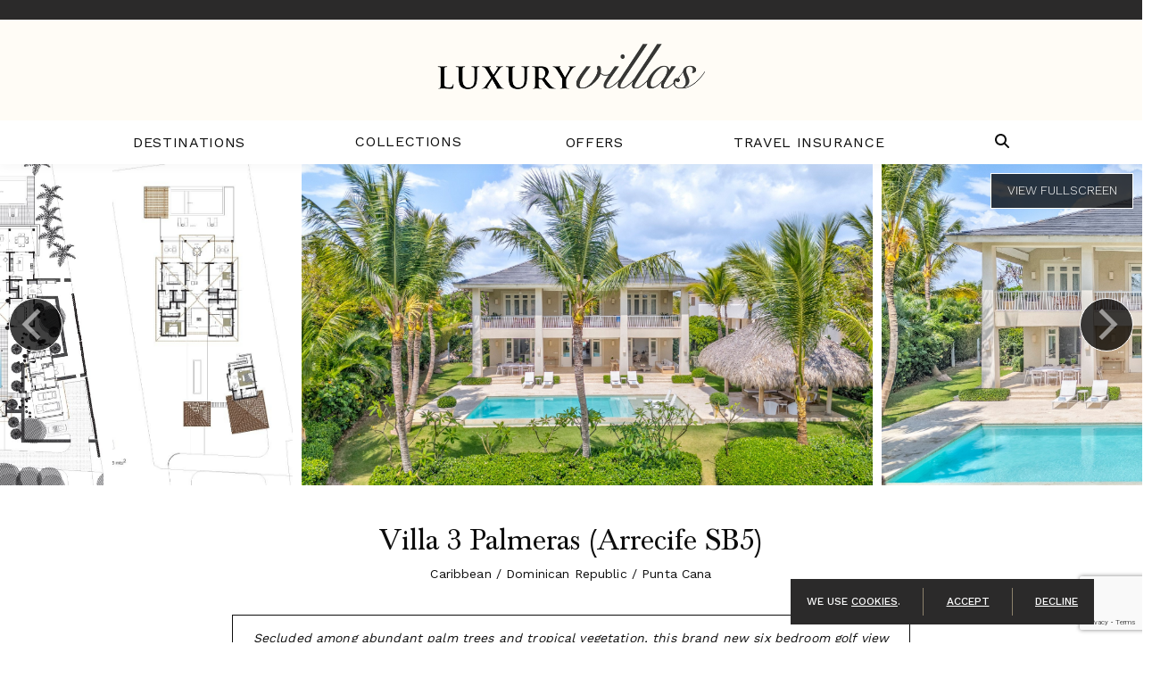

--- FILE ---
content_type: text/html; charset=UTF-8
request_url: https://villa-info.net/villa/dominican-republic/punta-cana/villa-3-palmeras
body_size: 34190
content:
<!doctype html>
<!--[if lt IE 7]><html class="no-js lt-ie9 lt-ie8 lt-ie7" lang="en"><![endif]-->
<!--[if IE 7]><html class="no-js lt-ie9 lt-ie8" lang="en"><![endif]-->
<!--[if IE 8]><html class="no-js lt-ie9" lang="en"><![endif]-->
<!--[if gt IE 8]><!--><html class="no-js" lang="en"><!--<![endif]-->
<head>
  <meta charset="utf-8">
  <meta http-equiv="X-UA-Compatible" content="IE=edge,chrome=1">
  <meta name="viewport" content="width=device-width, initial-scale=1, shrink-to-fit=no maximum-scale=1,user-scalable=0">
  <meta http-equiv="Content-Security-Policy" content="frame-src https://www.google.com/ *.doubleclick.net/ www.googletagmanager.com">
  <!-- CSRF Token -->
  <meta name="csrf-token" content="PUFBRiggKMRyllznSU6QdqEhjvYCRhQhl3LlYVOq">

  <title> Villa 3 Palmeras (Arrecife SB5) Villa Rental | Luxury Villas </title>

  <meta name="description" content=" Villa 3 Palmeras (Arrecife SB5) Villa Rental | Luxury Villas " />
      <meta name="keywords" content="" />
    <link rel="shortcut icon" href="https://villa-info.net/img/specific/villainfo/favicon-alt.ico" type="image/x-icon">

  <link rel="apple-touch-icon" href="https://villa-info.net/img/specific/villainfo/apple-touch-icon.png">
      <link rel="canonical" href="https://villa-info.net/villa/dominican-republic/punta-cana/villa-3-palmeras" />
    <meta property="og:locale" content="en_US" />
  <meta property="og:type" content="website" />
  <meta property="og:title" content="" />
  <meta property="og:url" content="https://villa-info.net/villa/dominican-republic/punta-cana/villa-3-palmeras" />
  <meta property="og:site_name" content="" />
  <meta name="twitter:card" content=""/>
  <meta name="twitter:title" content=""/>
  <meta name="twitter:domain" content=""/>
  <meta name="site_name" content="VILLAINFO"/>

  <!-- Preload Started -->
      <!-- Preload Ended -->

  <!-- FONTAWESOME: Shared -->
        <link rel="preload"
          href="https://pro.fontawesome.com/releases/v5.8.2/css/all.css"
          integrity="sha384-xVVam1KS4+Qt2OrFa+VdRUoXygyKIuNWUUUBZYv+n27STsJ7oDOHJgfF0bNKLMJF"
          crossorigin="anonymous"
          as="style"
          onload="this.onload=null;this.rel='stylesheet'">
    
  <!-- CSS: Shared -->
  <link href="https://cdn.jsdelivr.net/npm/bootstrap@5.0.2/dist/css/bootstrap.min.css" rel="stylesheet" integrity="sha384-EVSTQN3/azprG1Anm3QDgpJLIm9Nao0Yz1ztcQTwFspd3yD65VohhpuuCOmLASjC" crossorigin="anonymous">
  <link rel="stylesheet" href="https://cdn.jsdelivr.net/npm/hotel-datepicker@4.6.0/dist/css/hotel-datepicker.min.css">
  <link rel="stylesheet" href="https://code.jquery.com/ui/1.12.1/themes/base/jquery-ui.css">

  <!-- Conditional Flickity CSS -->
      <link rel="stylesheet" href="https://cdnjs.cloudflare.com/ajax/libs/flickity/3.0.0/flickity.min.css">
    <link rel="stylesheet" href="https://unpkg.com/flickity-fullscreen@2.0.0/fullscreen.css">
  
  <!-- Google ReCaptcha -->
    <script src="https://www.google.com/recaptcha/api.js?render=6LdSvIkqAAAAAOL8wBhzZpIJwtweIRHTR7AJfUWi"></script>
    <script>
        function generateRecaptchaToken(action) {
            return new Promise((resolve, reject) => {
                if (!window.grecaptcha) {
                    reject('reCAPTCHA not loaded');
                    return;
                }
                window.grecaptcha.ready(() => {
                    window.grecaptcha
                        .execute("6LdSvIkqAAAAAOL8wBhzZpIJwtweIRHTR7AJfUWi", { action })
                        .then((token) => {
                            resolve(token);
                        })
                        .catch((err) => reject(err));
                });
            });
        }
    </script>

  <!-- FONTS: Shared -->
  <link rel="preload"
        href="https://fonts.googleapis.com/css2?family=Work+Sans:wght@100;200;300;400;500;600;700&family=Roboto&display=swap"
        as="style"
        crossorigin="anonymous"
        onload="this.onload=null;this.rel='stylesheet'">
      <link rel="stylesheet" href="https://use.typekit.net/uqv8atm.css">
      
  <!-- CSS: Specific -->
  <link rel="preload" as="style" href="https://villa-info.net/build/assets/app-BeXetoLv.css" /><link rel="stylesheet" href="https://villa-info.net/build/assets/app-BeXetoLv.css" />
    
      <style>
      #header-main {
        position: relative;
      }
      #sticky.villa-inquiry-form.scroll {
        position: sticky;
        z-index: 1;
        top: 20px;
        overflow-y: auto;
        overflow-x: hidden;
        max-height: calc(100vh - 45px);
      }
    </style>
  
  <style>
    .tooltip.show {
      opacity: 1 !important;
      width: 100% !important;
      max-width: 382px !important;
    }
    .tooltip-inner {
      background-color: #ECECEC !important;
      border: 0 !important;
      border-radius: 3px;
      box-shadow: none;
      color: #222222;
      font-style: italic;
      font-size: 10px;
      max-width: 100% !important;
      opacity: 1;
      padding: 12px;
      width: 100% !important;
    }
    .tooltip.bs-tooltip-top .tooltip-arrow::before {
      border-top-color: #ECECEC !important;
    }
    .tooltip.bs-tooltip-bottom .tooltip-arrow::before {
      border-bottom-color: #ECECEC !important;
    }
    .tooltip.bs-tooltip-start .tooltip-arrow::before {
      border-left-color: #ECECEC !important;
    }
    .tooltip.bs-tooltip-end .tooltip-arrow::before {
      border-right-color: #ECECEC !important;
    }
    @media (max-width: 991px) {
      .tooltip-inner {
        transform: unset;
      }
    }
  </style>

  
  
  <script>
  window.dataLayer = window.dataLayer || [];
  function fnDataLayerPush(objData) {
    window.dataLayer = window.dataLayer || [];
    if (objData.page) {
    objData.page.loggedStatus = "N";
    }
    var pushResult = dataLayer.push(objData);
    //console.log('push.page : ' + pushResult);
    return pushResult;
  }
  </script>

      <script>
  fnDataLayerPush({
    'page': {
      'type': 'product',
      'region': 'Caribbean',
      'destination': 'Dominican Republic',
      'location': "Punta Cana",
      'area': 'Punta Cana Resort & Club',
      'villaName': 'Villa 3 Palmeras (Arrecife SB5)',
      'villaImages': '52'
    }
  });
</script>
  <script>
	// we need GA sent to salesforce working for now, in the future lets remove this, its only here to prevent js error
	var visitor_id = "";
	var medium = "";
	var source = "";
	var campaign = "";
	var term = "";
	var content = "";
	var session_count = "";
	var pageview_count = "";
</script> 

<script src="https://villa-info.net/js/gasalesforce.js" type="text/javascript"></script>
  <script type='text/javascript'>
  get_campaign_info();
	var utma = get_utm_value(document.cookie, '__utma=', ';');
    var utmaArr = utma.split(".");
    var visitor_id = utmaArr[1] + '.' + utmaArr[2];
	//console.log("visitor_id="+visitor_id+", medium="+medium+", source="+source+", campaign="+campaign+", term="+term+", content="+content+", session_count="+session_count+", pageview_count="+pageview_count);
</script>	

          <!-- Google Tag Manager -->
      <script>(function(w,d,s,l,i){w[l]=w[l]||[];w[l].push({'gtm.start':
      new Date().getTime(),event:'gtm.js'});var f=d.getElementsByTagName(s)[0],
      j=d.createElement(s),dl=l!='dataLayer'?'&l='+l:'';j.async=true;j.src=
      'https://www.googletagmanager.com/gtm.js?id='+i+dl;f.parentNode.insertBefore(j,f);
      })(window,document,'script','dataLayer','GTM-W9F67WT');</script>
      <!-- End Google Tag Manager -->
    <script>
  fnDataLayerPush({
  'event': 'view_item',
  'ecommerce': {
    'items': [
    {
      'item_id': '5718',
      'item_name': 'Villa 3 Palmeras (Arrecife SB5)',
      'item_brand': 'VILLAINFO',
      'item_category': 'Caribbean',
      'item_category2': 'Dominican Republic',
      'item_category3': "Punta Cana",
      'item_category4': 'Punta Cana Resort & Club',
      'quantity': 1
    }
    ]
  }
 });
</script>
    
  
<script type="application/ld+json">
[
  {
    "@context": "https://schema.org",
    "@type": "BreadcrumbList",
    "itemListElement": [{
      "@type": "ListItem",
      "position": 1,
      "name": "Villas",
      "item": "https://villa-info.net/villas"
    }, {
      "@type": "ListItem",
      "position": 2,
      "name": "Villa 3 Palmeras (Arrecife SB5)"
    }]
  },
    {
    "@context": "https://www.schema.org",
    "@type": "LodgingBusiness",
    "url": "https://villa-info.net/villa/dominican-republic/punta-cana/villa-3-palmeras",
    "name": "Villa 3 Palmeras (Arrecife SB5)",
    "description": "Secluded among abundant palm trees and tropical vegetation, this brand new six bedroom golf view property offers privacy, warmth, and accommodation to large groups of family and friends.",
    "image": "https://photos.wthvillas.com/photos/1713812111-0isauvxg.jpeg",
        "checkinTime": "2026-01-20",
        "numberOfRooms": 6,
        "currenciesAccepted": "USD",
    "priceRange": "$1860 - $4580",
        "address": {
      "addressCountry": "Dominican Republic"
    },
    "geo": {
      "@type": "GeoCoordinates",
      "latitude": "18.534105",
      "longitude": "-68.365402"
    },
    "amenityFeature": [
                  {
        "@type": "LocationFeatureSpecification",
        "name": "Air Conditioning",
        "value": true
      },
            {
        "@type": "LocationFeatureSpecification",
        "name": "Chef",
        "value": true
      },
            {
        "@type": "LocationFeatureSpecification",
        "name": "Children Welcome",
        "value": true
      },
            {
        "@type": "LocationFeatureSpecification",
        "name": "Golf Available",
        "value": true
      },
            {
        "@type": "LocationFeatureSpecification",
        "name": "Internet",
        "value": true
      },
            {
        "@type": "LocationFeatureSpecification",
        "name": "Private Pool",
        "value": true
      },
            {
        "@type": "LocationFeatureSpecification",
        "name": "Tennis Available",
        "value": true
      },
            {
        "@type": "LocationFeatureSpecification",
        "name": "Staff",
        "value": true
      },
            {
        "@type": "LocationFeatureSpecification",
        "name": "Home Theater",
        "value": true
      },
            {
        "@type": "LocationFeatureSpecification",
        "name": "Bathroom Amenities",
        "value": true
      },
            {
        "@type": "LocationFeatureSpecification",
        "name": "Bedroom Amenities",
        "value": true
      },
            {
        "@type": "LocationFeatureSpecification",
        "name": "Ocean View",
        "value": true
      },
            {
        "@type": "LocationFeatureSpecification",
        "name": "Kitchen Amenities",
        "value": true
      },
            {
        "@type": "LocationFeatureSpecification",
        "name": "Property Amenities",
        "value": true
      },
            {
        "@type": "LocationFeatureSpecification",
        "name": "Security Features",
        "value": true
      },
            {
        "@type": "LocationFeatureSpecification",
        "name": "Entertainment Amenities",
        "value": true
      },
            {
        "@type": "LocationFeatureSpecification",
        "name": "Housekeeping",
        "value": true
      }
          ],
        
        "review": [
          ]
  }
]
</script>
</head>

<body class="clearfix">
  <!-- Google Tag Manager (noscript) -->
<noscript><iframe src="https://www.googletagmanager.com/ns.html?id=GTM-W9F67WT"
height="0" width="0" style="display:none;visibility:hidden"></iframe></noscript>
<!-- End Google Tag Manager (noscript) -->

  <div id="app"
      data-app-id="10"
       class=" app-container ">
    
    <!-- start #header-main -->
<header id="header-main" class="fixed-top">

  <!-- <div class="container-fluid px-0"><center><a href="/specials/villas/cyber-week-up-to-a-2000-villas-of-distinction-visa-prepaid-card" target="_blank"><img src="/img/20201124_cyber_week_banner.png" class="img-fluid"></a></center></div>
 -->
      <div class="header-hours">
      
                                    <p>&nbsp;</p>
                        
      <!-- <span class="week d-inline-block text-nowrap"><strong>Mon.-Thurs. 9am-7pm ET, Friday 9-2pm EST, closed Saturday and Sunday</strong></span> -->
    </div>
  
  
  <div class="container-fluid m-0 p-0">
    <div class="row">
      <div class="header-top col-12">
        <div class="header-logo px-3 px-lg-0">
                    <div class="d-flex justify-content-between justify-content-lg-center align-items-center">
          <a href="/"><img alt="Luxury Villas" class="img-fluid py-1" src="https://villa-info.net/img/specific/villainfo/logo-villainfo.png" /></a>
          
            
            <button class="navbar-toggler d-lg-none" type="button" data-bs-toggle="collapse" data-bs-target="#navbarCollapse" aria-controls="navbarCollapse" aria-expanded="false" aria-label="Toggle navigation">
              
              <svg class="fal fa-bars mb-1" xmlns="http://www.w3.org/2000/svg" height="28" width="28" viewBox="0 0 448 512"><path fill="currentColor" d="M0 96C0 78.3 14.3 64 32 64l384 0c17.7 0 32 14.3 32 32s-14.3 32-32 32L32 128C14.3 128 0 113.7 0 96zM0 256c0-17.7 14.3-32 32-32l384 0c17.7 0 32 14.3 32 32s-14.3 32-32 32L32 288c-17.7 0-32-14.3-32-32zM448 416c0 17.7-14.3 32-32 32L32 448c-17.7 0-32-14.3-32-32s14.3-32 32-32l384 0c17.7 0 32 14.3 32 32z"/></svg>
              
              <svg class="fal fa-times mb-1" xmlns="http://www.w3.org/2000/svg" height="28" width="28" viewBox="0 0 384 512"><path fill="currentColor" d="M342.6 150.6c12.5-12.5 12.5-32.8 0-45.3s-32.8-12.5-45.3 0L192 210.7 86.6 105.4c-12.5-12.5-32.8-12.5-45.3 0s-12.5 32.8 0 45.3L146.7 256 41.4 361.4c-12.5 12.5-12.5 32.8 0 45.3s32.8 12.5 45.3 0L192 301.3 297.4 406.6c12.5 12.5 32.8 12.5 45.3 0s12.5-32.8 0-45.3L237.3 256 342.6 150.6z"/></svg>
            </button>
          </div>
        </div>
      </div>

      <div class="header-btm col-12">
        <!-- start #navbar-main -->
          <nav id="navbar-main" class="navbar navbar-expand-lg navbar-light" role="navigation">
            <div class="container">
              <div class="collapse navbar-collapse" id="navbarCollapse">
                <ul class="navbar-nav align-items-center  justify-content-around  w-100 py-2 py-md-4 py-lg-0">
                  <!-- Destinations Dropdown -->
                  <li class="nav-item nav-nodrop">
                    <a class="nav-link gtm_click" ga_location="header" ga_text="Destinations" href="/destinations">Destinations</a>
                  </li>
                  <li class="nav-item dropdown">
                    <a href="/collections" data-bs-toggle="dropdown" class="nav-link dropdown-toggle" id="dropdown02" role="button">Collections</a>
                    <ul class="dropdown-menu MobileMenuDivWrapper" aria-labelledby="dropdown02">
                      <li class="nav-item">
                        <a href="#" class="sub-menu-toggle dropdown-item" id="dropdown02-1" role="button">Sports</a>
                        <ul class="dropdown-menu sub-menu" aria-labelledby="dropdown02-1">
                          <li class="nav-item"><a class="dropdown-item gtm_click" ga_location="header" ga_text="Villa Collections > Sports > Golf" href="/collections/golf">Golf</a></li>
                          <li class="nav-item"><a class="dropdown-item gtm_click" ga_location="header" ga_text="Villa Collections > Sports > Ski & Snow" href="/collections/ski-snow">Ski & Snow</a></li>
                          <li class="nav-item"><a class="dropdown-item gtm_click" ga_location="header" ga_text="Villa Collections > Sports > Tennis" href="/collections/tennis">Tennis</a></li>
                        </ul>
                      </li>
                      <li class="nav-item">
                        <a href="#" class="sub-menu-toggle dropdown-item" id="dropdown02-2" role="button">Lifestyles</a>
                        <ul class="dropdown-menu sub-menu" aria-labelledby="dropdown02-2">
                          <li class="nav-item"><a class="dropdown-item gtm_click" ga_location="header" ga_text="Villa Collections > Lifestyles > Eco-Friendly" href="/collections/ecofriendly">Eco-Friendly</a></li>
                          <li class="nav-item"><a class="dropdown-item gtm_click" ga_location="header" ga_text="Villa Collections > Lifestyles > Extra Privacy" href="/collections/extra-privacy">Extra Privacy</a></li>
                          <li class="nav-item"><a class="dropdown-item gtm_click" ga_location="header" ga_text="Villa Collections > Lifestyles > Family" href="/collections/family">Family</a></li>
                          <li class="nav-item"><a class="dropdown-item gtm_click" ga_location="header" ga_text="Villa Collections > Lifestyles > Couples/Groups" href="/collections/couplesgroups">Couples/Groups</a></li>
                          <li class="nav-item"><a class="dropdown-item gtm_click" ga_location="header" ga_text="Villa Collections > Lifestyles > Kid-Friendly" href="/collections/kidfriendly">Kid-Friendly</a></li>
                          <li class="nav-item"><a class="dropdown-item gtm_click" ga_location="header" ga_text="Villa Collections > Lifestyles > LGBTQ+" href="/collections/lgbt">LGBTQ+</a></li>
                          <li class="nav-item"><a class="dropdown-item gtm_click" ga_location="header" ga_text="Villa Collections > Lifestyles > Limited Mobility" href="/collections/limited-mobility">Limited Mobility</a></li>
                          <li class="nav-item"><a class="dropdown-item gtm_click" ga_location="header" ga_text="Villa Collections > Lifestyles > Multi-Generational" href="/collections/multigenerational">Multi-Generational</a></li>
                          <li class="nav-item"><a class="dropdown-item gtm_click" ga_location="header" ga_text="Villa Collections > Lifestyles > Pet Friendly" href="/collections/pet-friendly">Pet Friendly</a></li>
                          <li class="nav-item"><a class="dropdown-item gtm_click" ga_location="header" ga_text="Villa Collections > Lifestyles > Long Weekend/Short Stay" href="/collections/long-weekend-short-stay">Long Weekend/Short Stay</a></li>
                          <li class="nav-item"><a class="dropdown-item gtm_click" ga_location="header" ga_text="Villa Collections > Lifestyles > Spa Retreat" href="/collections/spa-retreat">Spa Retreat</a></li>
                        </ul>
                      </li>
                      <li class="nav-item">
                        <a href="#" class="sub-menu-toggle dropdown-item" id="dropdown02-3" role="button">Events</a>
                        <ul class="dropdown-menu sub-menu" aria-labelledby="dropdown02-3">
                          <li class="nav-item"><a class="dropdown-item gtm_click" ga_location="header" ga_text="Villa Collections > Events > Corporate Retreat" href="/collections/corporate-retreat">Corporate Retreat</a></li>
                          <li class="nav-item"><a class="dropdown-item gtm_click" ga_location="header" ga_text="Villa Collections > Events > Girlfriend Getaway" href="/collections/girlfriend-getaway">Girlfriend Getaway</a></li>
                          <li class="nav-item"><a class="dropdown-item gtm_click" ga_location="header" ga_text="Villa Collections > Events > Honeymoon" href="/collections/honeymoon-romantic">Honeymoon</a></li>
                          <li class="nav-item"><a class="dropdown-item gtm_click" ga_location="header" ga_text="Villa Collections > Events > Wedding" href="/collections/wedding">Wedding</a></li>
                        </ul>
                      </li>
                      <li class="nav-item">
                        <a href="#" class="sub-menu-toggle dropdown-item" id="dropdown02-4" role="button">Unique</a>
                        <ul class="dropdown-menu sub-menu" aria-labelledby="dropdown02-4">
                          <li class="nav-item"><a class="dropdown-item gtm_click" ga_location="header" ga_text="Villa Collections > Unique > Celebrity" href="/collections/celebrity">Celebrity</a></li>
                          <li class="nav-item"><a class="dropdown-item gtm_click" ga_location="header" ga_text="Villa Collections > Unique > Chairman's Collection" href="/collections/chairmans-collection">Chairman's Collection</a></li>
                          <li class="nav-item"><a class="dropdown-item gtm_click" ga_location="header" ga_text="Villa Collections > Unique > European Island" href="/collections/european-island">European Island</a></li>
                          <li class="nav-item"><a class="dropdown-item gtm_click" ga_location="header" ga_text="Villa Collections > Unique > Historic Estates" href="/collections/historic-estates">Historic Estates</a></li>
                          <li class="nav-item"><a class="dropdown-item gtm_click" ga_location="header" ga_text="Villa Collections > Unique > Private Island" href="/collections/private-island">Private Island</a></li>
                          <li class="nav-item"><a class="dropdown-item gtm_click" ga_location="header" ga_text="Villa Collections > Unique > Resort" href="/collections/resort">Resort</a></li>
                          <li class="nav-item"><a class="dropdown-item gtm_click" ga_location="header" ga_text="Villa Collections > Unique > Wine Region" href="/collections/wine-region">Wine Region</a></li>
                        </ul>
                      </li>
                    </ul>
                  </li>
                  <li class="nav-item nav-nodrop">
                    <a class="nav-link gtm_click" ga_location="header" ga_text="Specials" href="/villa-specials">Offers</a>
                  </li>

                                    <li class="nav-item nav-nodrop">
                    <a class="nav-link gtm_click" ga_location="header" ga_text="Travel Insurance" href="/travel-protection">Travel Insurance</a>
                  </li>
                  
                  

                                    <li class="nav-item nav-nodrop d-none d-lg-block" style="margin-right: 0;">
                    <a class="nav-link searchtoggle" aria-label="Search Villas" role="button">
                      
                      <svg id="searchtoggle" class="fal fa-search mb-1" xmlns="http://www.w3.org/2000/svg" height="16" width="16" viewBox="0 0 512 512"><path fill="#0d0d0d" d="M416 208c0 45.9-14.9 88.3-40 122.7L502.6 457.4c12.5 12.5 12.5 32.8 0 45.3s-32.8 12.5-45.3 0L330.7 376c-34.4 25.2-76.8 40-122.7 40C93.1 416 0 322.9 0 208S93.1 0 208 0S416 93.1 416 208zM208 352a144 144 0 1 0 0-288 144 144 0 1 0 0 288z"/></svg>
                    </a>
                  </li>
                  <li class="nav-item nav-nodrop d-block d-lg-none">
                    <search-page-input-mobile></search-page-input-mobile>
                  </li>
                </ul>
              </div><!-- /.nav-collapse -->
            </div>
          </nav><!-- end #navbar-main -->
          <search-page-input svg-icon style="display: none;"></search-page-input>
      </div>
    </div>
  </div>

      <cookie-banner/>
  </header><!-- end #header-main

    <!-- start Error messages -->
    <div class="container-fluid px-0">
      
      
      <div data-js-alert role="alert" class="alert d-none">
        
      </div>

    </div>
    <div class="row">
      <div class="col-md-8 offset-md-2 errors">
              </div>
    </div>
    <!-- end Error messages -->

        <sticky-floater></sticky-floater>

    
<main role="main" id="content" class="ga-calendar-click">
  <!-- start #header-home-->
  <header id="header-villa" class="carousel">
    <div class="carousel fullheight" data-flickity='{ "imagesLoaded": true, "setGallerySize": false, "adaptiveHeight": false, "lazyLoad": 5, "initialIndex": 0, "freeScroll": true, "wrapAround": true, "fullscreen": true, "percentPosition": false }'>

                    <div class="carousel-cell  active  ">
          <img src="https://villa-info.net/img/specific/villainfo/img-placeholder.jpg" data-flickity-lazyload="https://photos.wthvillas.com/photos/1713812111-0isauvxg.jpeg" >
        </div>
              <div class="carousel-cell ">
          <img src="https://villa-info.net/img/specific/villainfo/img-placeholder.jpg" data-flickity-lazyload="https://photos.wthvillas.com/photos/1713812264-z-7j8qtg.jpeg" >
        </div>
              <div class="carousel-cell ">
          <img src="https://villa-info.net/img/specific/villainfo/img-placeholder.jpg" data-flickity-lazyload="https://photos.wthvillas.com/photos/1713812188-k6bawgcq.jpeg" >
        </div>
              <div class="carousel-cell ">
          <img src="https://villa-info.net/img/specific/villainfo/img-placeholder.jpg" data-flickity-lazyload="https://photos.wthvillas.com/photos/1713812122-4ivoyp2w.jpeg" >
        </div>
              <div class="carousel-cell ">
          <img src="https://villa-info.net/img/specific/villainfo/img-placeholder.jpg" data-flickity-lazyload="https://photos.wthvillas.com/photos/1713812247-wlrhk7mg.jpeg" >
        </div>
              <div class="carousel-cell ">
          <img src="https://villa-info.net/img/specific/villainfo/img-placeholder.jpg" data-flickity-lazyload="https://photos.wthvillas.com/photos/1713812134-89rurisw.jpeg" >
        </div>
              <div class="carousel-cell ">
          <img src="https://villa-info.net/img/specific/villainfo/img-placeholder.jpg" data-flickity-lazyload="https://photos.wthvillas.com/photos/1713812113-3wou76pw.jpeg" >
        </div>
              <div class="carousel-cell ">
          <img src="https://villa-info.net/img/specific/villainfo/img-placeholder.jpg" data-flickity-lazyload="https://photos.wthvillas.com/photos/1713812214-qmnylypq.jpeg" >
        </div>
              <div class="carousel-cell ">
          <img src="https://villa-info.net/img/specific/villainfo/img-placeholder.jpg" data-flickity-lazyload="https://photos.wthvillas.com/photos/1713812159-hs0xvatg.jpeg" >
        </div>
              <div class="carousel-cell ">
          <img src="https://villa-info.net/img/specific/villainfo/img-placeholder.jpg" data-flickity-lazyload="https://photos.wthvillas.com/photos/1713812232-t-4gnv8a.jpeg" >
        </div>
              <div class="carousel-cell ">
          <img src="https://villa-info.net/img/specific/villainfo/img-placeholder.jpg" data-flickity-lazyload="https://photos.wthvillas.com/photos/1713812148-cp4ft0kw.jpeg" >
        </div>
              <div class="carousel-cell ">
          <img src="https://villa-info.net/img/specific/villainfo/img-placeholder.jpg" data-flickity-lazyload="https://photos.wthvillas.com/photos/1713812199-mykcwhsa.jpeg" >
        </div>
              <div class="carousel-cell ">
          <img src="https://villa-info.net/img/specific/villainfo/img-placeholder.jpg" data-flickity-lazyload="https://photos.wthvillas.com/photos/1713812170-i27ymvxa.jpeg" >
        </div>
              <div class="carousel-cell ">
          <img src="https://villa-info.net/img/specific/villainfo/img-placeholder.jpg" data-flickity-lazyload="https://photos.wthvillas.com/photos/1713812151-eku82dyq.jpeg" >
        </div>
              <div class="carousel-cell ">
          <img src="https://villa-info.net/img/specific/villainfo/img-placeholder.jpg" data-flickity-lazyload="https://photos.wthvillas.com/photos/1713812163-i3vxauva.jpeg" >
        </div>
              <div class="carousel-cell ">
          <img src="https://villa-info.net/img/specific/villainfo/img-placeholder.jpg" data-flickity-lazyload="https://photos.wthvillas.com/photos/1713812183-izk5ltna.jpeg" >
        </div>
              <div class="carousel-cell ">
          <img src="https://villa-info.net/img/specific/villainfo/img-placeholder.jpg" data-flickity-lazyload="https://photos.wthvillas.com/photos/1713812192-kklropeg.jpeg" >
        </div>
              <div class="carousel-cell ">
          <img src="https://villa-info.net/img/specific/villainfo/img-placeholder.jpg" data-flickity-lazyload="https://photos.wthvillas.com/photos/1713812243-wfspy-3g.jpeg" >
        </div>
              <div class="carousel-cell ">
          <img src="https://villa-info.net/img/specific/villainfo/img-placeholder.jpg" data-flickity-lazyload="https://photos.wthvillas.com/photos/1713812218-rbn-froq.jpeg" >
        </div>
              <div class="carousel-cell ">
          <img src="https://villa-info.net/img/specific/villainfo/img-placeholder.jpg" data-flickity-lazyload="https://photos.wthvillas.com/photos/1713812130-9qoou9uq.jpeg" >
        </div>
              <div class="carousel-cell ">
          <img src="https://villa-info.net/img/specific/villainfo/img-placeholder.jpg" data-flickity-lazyload="https://photos.wthvillas.com/photos/1713812208-ofb9teug.jpeg" >
        </div>
              <div class="carousel-cell ">
          <img src="https://villa-info.net/img/specific/villainfo/img-placeholder.jpg" data-flickity-lazyload="https://photos.wthvillas.com/photos/1713812253-x1bea4pg.jpeg" >
        </div>
              <div class="carousel-cell ">
          <img src="https://villa-info.net/img/specific/villainfo/img-placeholder.jpg" data-flickity-lazyload="https://photos.wthvillas.com/photos/1713812260-ydvqctiq.jpeg" >
        </div>
              <div class="carousel-cell ">
          <img src="https://villa-info.net/img/specific/villainfo/img-placeholder.jpg" data-flickity-lazyload="https://photos.wthvillas.com/photos/1713812144-cgkotjsg.jpeg" >
        </div>
              <div class="carousel-cell ">
          <img src="https://villa-info.net/img/specific/villainfo/img-placeholder.jpg" data-flickity-lazyload="https://photos.wthvillas.com/photos/1713812114-3xmwcwrw.jpeg" >
        </div>
              <div class="carousel-cell ">
          <img src="https://villa-info.net/img/specific/villainfo/img-placeholder.jpg" data-flickity-lazyload="https://photos.wthvillas.com/photos/1713812222-s1vsfw8w.jpeg" >
        </div>
              <div class="carousel-cell ">
          <img src="https://villa-info.net/img/specific/villainfo/img-placeholder.jpg" data-flickity-lazyload="https://photos.wthvillas.com/photos/1713812103-3akutqg.jpeg" >
        </div>
              <div class="carousel-cell ">
          <img src="https://villa-info.net/img/specific/villainfo/img-placeholder.jpg" data-flickity-lazyload="https://photos.wthvillas.com/photos/1713812239-vlnqxjlq.jpeg" >
        </div>
              <div class="carousel-cell ">
          <img src="https://villa-info.net/img/specific/villainfo/img-placeholder.jpg" data-flickity-lazyload="https://photos.wthvillas.com/photos/1713812256-xeymca5q.jpeg" >
        </div>
              <div class="carousel-cell ">
          <img src="https://villa-info.net/img/specific/villainfo/img-placeholder.jpg" data-flickity-lazyload="https://photos.wthvillas.com/photos/1713812266-zdg-f38w.jpeg" >
        </div>
              <div class="carousel-cell ">
          <img src="https://villa-info.net/img/specific/villainfo/img-placeholder.jpg" data-flickity-lazyload="https://photos.wthvillas.com/photos/1713812107-0fs7ql-q.jpeg" >
        </div>
              <div class="carousel-cell ">
          <img src="https://villa-info.net/img/specific/villainfo/img-placeholder.jpg" data-flickity-lazyload="https://photos.wthvillas.com/photos/1713812236-v-nmnxja.jpeg" >
        </div>
              <div class="carousel-cell ">
          <img src="https://villa-info.net/img/specific/villainfo/img-placeholder.jpg" data-flickity-lazyload="https://photos.wthvillas.com/photos/1713812249-wyd-20dq.jpeg" >
        </div>
              <div class="carousel-cell ">
          <img src="https://villa-info.net/img/specific/villainfo/img-placeholder.jpg" data-flickity-lazyload="https://photos.wthvillas.com/photos/1713812174-ifc9dsag.jpeg" >
        </div>
              <div class="carousel-cell ">
          <img src="https://villa-info.net/img/specific/villainfo/img-placeholder.jpg" data-flickity-lazyload="https://photos.wthvillas.com/photos/1713812140-aowiq1gg.jpeg" >
        </div>
              <div class="carousel-cell ">
          <img src="https://villa-info.net/img/specific/villainfo/img-placeholder.jpg" data-flickity-lazyload="https://photos.wthvillas.com/photos/1713812126-6q8aqzwa.jpeg" >
        </div>
              <div class="carousel-cell ">
          <img src="https://villa-info.net/img/specific/villainfo/img-placeholder.jpg" data-flickity-lazyload="https://photos.wthvillas.com/photos/1713812135-abzmc9iw.jpeg" >
        </div>
              <div class="carousel-cell ">
          <img src="https://villa-info.net/img/specific/villainfo/img-placeholder.jpg" data-flickity-lazyload="https://photos.wthvillas.com/photos/1713812118-4fpfuwmw.jpeg" >
        </div>
              <div class="carousel-cell ">
          <img src="https://villa-info.net/img/specific/villainfo/img-placeholder.jpg" data-flickity-lazyload="https://photos.wthvillas.com/photos/1713812202-nk99xwjq.jpeg" >
        </div>
              <div class="carousel-cell ">
          <img src="https://villa-info.net/img/specific/villainfo/img-placeholder.jpg" data-flickity-lazyload="https://photos.wthvillas.com/photos/1713812178-irlu-eca.jpeg" >
        </div>
              <div class="carousel-cell ">
          <img src="https://villa-info.net/img/specific/villainfo/img-placeholder.jpg" data-flickity-lazyload="https://photos.wthvillas.com/photos/1713812166-i9ggwjxa.jpeg" >
        </div>
              <div class="carousel-cell ">
          <img src="https://villa-info.net/img/specific/villainfo/img-placeholder.jpg" data-flickity-lazyload="https://photos.wthvillas.com/photos/1713812228-sibi0qea.jpeg" >
        </div>
              <div class="carousel-cell ">
          <img src="https://villa-info.net/img/specific/villainfo/img-placeholder.jpg" data-flickity-lazyload="https://photos.wthvillas.com/photos/1713812270-zpcyetka.jpeg" >
        </div>
              <div class="carousel-cell ">
          <img src="https://villa-info.net/img/specific/villainfo/img-placeholder.jpg" data-flickity-lazyload="https://photos.wthvillas.com/photos/1713812206-nlsufgrg.jpeg" >
        </div>
              <div class="carousel-cell ">
          <img src="https://villa-info.net/img/specific/villainfo/img-placeholder.jpg" data-flickity-lazyload="https://photos.wthvillas.com/photos/1713812157-heytpwua.jpeg" >
        </div>
              <div class="carousel-cell ">
          <img src="https://villa-info.net/img/specific/villainfo/img-placeholder.jpg" data-flickity-lazyload="https://photos.wthvillas.com/photos/1713812155-h7agsw9g.jpeg" >
        </div>
              <div class="carousel-cell ">
          <img src="https://villa-info.net/img/specific/villainfo/img-placeholder.jpg" data-flickity-lazyload="https://photos.wthvillas.com/photos/1713812197-kpk7ykza.jpeg" >
        </div>
              <div class="carousel-cell ">
          <img src="https://villa-info.net/img/specific/villainfo/img-placeholder.jpg" data-flickity-lazyload="https://photos.wthvillas.com/photos/1713812212-qcolj1yg.jpeg" >
        </div>
              <div class="carousel-cell ">
          <img src="https://villa-info.net/img/specific/villainfo/img-placeholder.jpg" data-flickity-lazyload="https://photos.wthvillas.com/photos/1713812234-uvemedsg.jpeg" >
        </div>
              <div class="carousel-cell ">
          <img src="https://villa-info.net/img/specific/villainfo/img-placeholder.jpg" data-flickity-lazyload="https://photos.wthvillas.com/photos/1713812226-s2rxxn-q.jpeg" >
        </div>
              <div class="carousel-cell ">
          <img src="https://villa-info.net/img/specific/villainfo/img-placeholder.jpg" data-flickity-lazyload="https://photos.wthvillas.com/photos/1713812388-screenshot-2024-04-22-145857.png" >
        </div>
              <div class="carousel-cell ">
          <img src="https://villa-info.net/img/specific/villainfo/img-placeholder.jpg" data-flickity-lazyload="https://photos.wthvillas.com/photos/1713812111-0fsj-m6g.jpeg" >
        </div>
      
    </div>
  </header><!-- end #header-home-->

  
  <!-- start #villa-intro -->
  <section id="villa-intro">
    <div class="container">
      <div class="row">
        <div id="title" class="col-12">
          <h1>Villa 3 Palmeras (Arrecife SB5)</h1>
          
          <p>Caribbean / Dominican Republic / Punta Cana </p>
        </div>
        <div id="summary" class="villa-summary col-11 col-md-10 col-lg-8 mx-auto my-4 px-4 py-3">
          <p>Secluded among abundant palm trees and tropical vegetation, this brand new six bedroom golf view property offers privacy, warmth, and accommodation to large groups of family and friends.</p>
        </div>
        <div id="villa-details" class="col-12">
          <div class="row">
            <div class="col-12 col-md-3 d-flex flex-row flex-md-column flex-lg-row justify-content-center">
              <div class="d-inline-block">
                                  <i class="fal fa-bed"></i> <small>up to</small> <span class="me-1 fw-bold">6</span>
                              </div>
              <div class="d-inline-block">
                <small>Bedrooms</small>              </div>
            </div>
            <div class="col-12 col-md-3 d-flex flex-row flex-md-column flex-lg-row justify-content-center">
              <div class="d-inline-block">
                <i class="fal fa-users"></i> <small>up to</small> <span class="me-1 fw-bold">14</span>
              </div>
              <div class="d-inline-block">
                <small>Guests</small>
              </div>
            </div>
            <div class="col-12 col-md-3 d-flex flex-row flex-md-column flex-lg-row justify-content-center">
              <div class="d-inline-block">
                <i class="fal fa-bath"></i> <span class="me-1 fw-bold">7</span>
              </div>
              <div class="d-inline-block">
                <small>Bathrooms</small>
              </div>
            </div>
            <div class="col-12 col-md-3 d-flex flex-row flex-md-column flex-lg-row justify-content-center">
              <div class="d-inline-block">
                <i class="fal fa-moon"></i>
                                  <small>from</small>
                  <span class="fw-bold">3</span>
                              </div>
              <div class="d-inline-block">
                <small class="ms-1" aria-label="Minimum Night Stay">Min. Nights</small>
                              </div>
            </div>
          </div>
        </div>
      </div>
    </div>
  </section><!-- end #villa-intro -->
  <!-- Sticky Anchor Menu -->
  <nav id="villa-menu">
    <div class="container">
      <div class="d-none d-lg-block">
        <div class="row ">
          <div class="col-12 p-0">
            <ul class="nav justify-content-around">
              <li class="nav-item">
                <a class="nav-link gtm_click" ga_location="subnav" ga_text="Overview" href="#about" data-scroll-to="#about">Overview</a>
              </li>
              <li class="nav-item">
                <a class="nav-link gtm_click" ga_location="subnav" ga_text="Features" href="#amenities" data-scroll-to="#amenities">Features</a>
              </li>
              <li class="nav-item">
                <a class="nav-link gtm_click" ga_location="subnav" ga_text="Details" href="#details" data-scroll-to="#details">Details</a>
              </li>

              
                              <li class="nav-item">
                  <a class="nav-link gtm_click" ga_location="subnav" ga_text="Rates" href="#rates" data-scroll-to="#rates">Rates</a>
                </li>
              
              

              <!--<li class="nav-item">
                <a class="nav-link" href="#travel-guide">Travel Guide</a>
              </li>-->
              <li class="nav-item">
                <a class="nav-link gtm_click" ga_location="subnav" ga_text="Location" href="#location" data-scroll-to="#location">Location</a>
              </li>
                          </ul>
          </div>
        </div>
      </div>

      
      <div class="d-block d-lg-none">
        <div class="row text-center">
          <div class="col-6 col-xs-4 col-sm-4">
            <a class="gtm_click villa-nav-mobile" ga_location="subnav" ga_text="Overview" href="#about" data-scroll-to="#about">Overview</a>
          </div>
          <div class="col-6 col-xs-4 col-sm-4">
            <a class="gtm_click villa-nav-mobile" ga_location="subnav" ga_text="Features" href="#amenities" data-scroll-to="#amenities">Features</a>
          </div>
          <div class="col-6 col-xs-4 col-sm-4">
            <a class="gtm_click villa-nav-mobile" ga_location="subnav" ga_text="Details" href="#details" data-scroll-to="#details">Details</a>
          </div>

          
          

                    <div class="col-6 col-xs-4 col-sm-4">
            <a class="gtm_click villa-nav-mobile" ga_location="subnav" ga_text="Rates" href="#rates" data-scroll-to="#rates">Rates</a>
          </div>
          
          <div class="col-6 col-xs-4 col-sm-4">
            <a class="gtm_click villa-nav-mobile" ga_location="subnav" ga_text="Location" href="#location" data-scroll-to="#location">Location</a>
          </div>

                  </div>
      </div>
      
    </div>
  </nav>
  <!-- start #villa-info -->
  <section id="villa-info" class="supplier-panel-container">
    <div class="container-fluid">
      <div class="row">
                <div class="col-md-12 col-lg-8">
          <div class="">
          <div id="about" class="mt-4 mb-5 body-content">
            <div class="wrap truncate bs-truncate_readmore js-truncate_readmore" data-type='overview'>
              <h2 class="m-0 mt-4">Overview</h2>
                            <span class="separator-blue_lt"></span>
              <p>This villa was recently built in 2018 and is very secluded without any neighbors.<br>
<br>
Entering the main gate, a water mirror reflecting the candid Caribbean sun surrounded by tiles is a unique attraction before stepping into the high-ceilinged outdoor foyer with a massive lantern-like chandelier, balcony, staircase to the second floor, and access to the garden. The modern, fully-equipped kitchen dominated by white and gray offers all you need to prepare a traditional Dominican meal or enjoy breakfast on the island while talking about your beach day. Moving to the living area, a rustic chandelier welcomes you to rest on any of the cozy mat chairs or the sofa while gentle breezes sneak in. The dining area offers seats for twelve guests on its large hardwood squared table.<br>
<br>
On the second floor, watch your favorite movies in the media room or go on the large balcony which offers majestic views of the golf course. Then, you will find the master bedroom with a king-size bed, en-suite bathroom, TV, and walk-in closet. The second bedroom also has a king-size bed and en-suite bathroom. The third and the fourth bedrooms have two full-size beds and an en-suite bathroom each. The fifth bedroom is downstairs with two twin beds, TV, and an en-suite bathroom. Next to the main house is a guest house with the sixth bedroom with a king-size bed, TV, and en-suite bathroom.</p>

<p>Stepping outside under the large patio, the al fresco dining for ten guests waits for you next to the outdoor living area, the swimming pool with pristine water, and the palapa to lay back and enjoy a snack with friends or family while you enjoy the unique golf views.</p>

<h3>Punta Cana Resort &amp; Club</h3>

<p>This beautiful villa is located in the exclusive gated community of Punta Cana Resort &amp; Club, a 26-square mile paradise that is blessed with a temperate year-round climate, light rainfall, and soft ocean breezes. It&#39;s colorful coral reefs, calm crystalline waters and white-sand beaches are breathtaking. The Resort provides a matchless experience for all who visit this tropical paradise, and its tropically chic lifestyle is ideal for those who appreciate high standards of quality, comfort and aesthetics. As guests of the villa, you have access to all of the resort amenities and activities.</p>

<p>Activities available include golf, tennis, sailing, windsurfing, kite surfing, snorkeling, scuba diving, deep sea fishing, horseback riding, spa, eco tours, and access to the club house.</p>

<p>* Please note, some activities may incur an additional cost.</p>
            </div>
          </div>
          <hr>
          <div id="amenities" class="my-5 accordion">
            <h2 class="m-0 mt-4">Amenities</h2>
                        <span class="separator-blue_lt"></span>
            <div class="row">
              <div class="col-12 col-md-6 mb-2">
                <p><i class="fal fa-door-open"></i> 6 Bedrooms, 7 Bathrooms</p>
              </div>
              <div class="col-12 col-md-6 mb-2">
                <p><i class="fal fa-users"></i> Sleeps 14 Guests</p>
              </div>
                                            <div class="col-12 col-md-6  mb-4  card border-0">
                  <div id="heading-1">
                                        <span data-bs-toggle="collapse" data-bs-target="#collapse-1" aria-expanded="false" aria-controls="collapse-1" class="expand-icon">
                                          <span class="pe-2 ">Air Conditioning</span>
                                          </span>
                  </div>
                                  </div>
                              <div class="col-12 col-md-6  mb-4  card border-0">
                  <div id="heading-17">
                                        <span data-bs-toggle="collapse" data-bs-target="#collapse-17" aria-expanded="false" aria-controls="collapse-17" class="expand-icon">
                                          <span class="pe-2 ">Chef</span>
                                              <span><i class="fa fa-chevron-right fw-light"></i></span>
                                          </span>
                  </div>
                                      <div id="collapse-17" class="collapse bg-light--disable " aria-labelledby="heading-17"  data-bs-parent="#amenities" >
                      <div class="card-body row pb-0 ">
                                                                                                                                                                                                                                                                                                                                                                                                                                                                                                                                                                                                                                                                                                                                                                                                                                                                                                                                                                                                                                                                                                                                                                                                                                                                                                                                                                                                                                                                                                                                                                                                                                                                                                                                                                                                                                                                                                                                                                                                                                                                                                                                                                                                                                                                                                                    <div class="col-12">
                              <ul class="list-style-circle ps-2 ps-md-3">
                                <li>3 meals per day + snacks </li>
                              </ul>
                            </div>
                                                                                                        <div class="col-12">
                              <ul class="list-style-circle ps-2 ps-md-3">
                                <li>Cost of food and beverage not included</li>
                              </ul>
                            </div>
                                                                        </div>
                    </div>
                                  </div>
                              <div class="col-12 col-md-6  mb-4  card border-0">
                  <div id="heading-22">
                                        <span data-bs-toggle="collapse" data-bs-target="#collapse-22" aria-expanded="false" aria-controls="collapse-22" class="expand-icon">
                                          <span class="pe-2 ">Children Welcome</span>
                                          </span>
                  </div>
                                  </div>
                              <div class="col-12 col-md-6  mb-4  card border-0">
                  <div id="heading-32">
                                        <span data-bs-toggle="collapse" data-bs-target="#collapse-32" aria-expanded="false" aria-controls="collapse-32" class="expand-icon">
                                          <span class="pe-2 ">Golf Available</span>
                                              <span><i class="fa fa-chevron-right fw-light"></i></span>
                                          </span>
                  </div>
                                      <div id="collapse-32" class="collapse bg-light--disable " aria-labelledby="heading-32"  data-bs-parent="#amenities" >
                      <div class="card-body row pb-0 ">
                                                                                                                                                                                                                                                                                                                                                                                                                                                                                                                                                                                                                                                                                                                                                                                                                                                                                                                                                                                                                                                                                                                      <div class="col-12">
                              <ul class="list-style-circle ps-2 ps-md-3">
                                <li>Golf Course View</li>
                              </ul>
                            </div>
                                                                                                                                                                                                                                                                                                                                                                                                                                                                                                                                                                                                                                                                                                                                                                                                                                                                                                                                                                                                                                                                                                                                                                                                                                                                                                                        </div>
                    </div>
                                  </div>
                              <div class="col-12 col-md-6  mb-4  card border-0">
                  <div id="heading-38">
                                        <span data-bs-toggle="collapse" data-bs-target="#collapse-38" aria-expanded="false" aria-controls="collapse-38" class="expand-icon">
                                          <span class="pe-2 ">Internet</span>
                                              <span><i class="fa fa-chevron-right fw-light"></i></span>
                                          </span>
                  </div>
                                      <div id="collapse-38" class="collapse bg-light--disable " aria-labelledby="heading-38"  data-bs-parent="#amenities" >
                      <div class="card-body row pb-0 ">
                                                                                                                                                                                                                                                                                                                                                                                                                                                                                                                                                <div class="col-12">
                              <ul class="list-style-circle ps-2 ps-md-3">
                                <li>Wi-Fi Access</li>
                              </ul>
                            </div>
                                                                                                                                                                                                                                                                                                                                                                                                                                                                                                                                                                                                                                                                                                                                                                                                                                                                                                                                                                                                                                                                                                                                                                                                                                                                                                                                                                                                                                                                                                                                                                                                                                                                                                                                                                                                                                                                                              </div>
                    </div>
                                  </div>
                              <div class="col-12 col-md-6  mb-4  card border-0">
                  <div id="heading-49">
                                        <span data-bs-toggle="collapse" data-bs-target="#collapse-49" aria-expanded="false" aria-controls="collapse-49" class="expand-icon">
                                          <span class="pe-2 ">Private Pool</span>
                                          </span>
                  </div>
                                  </div>
                              <div class="col-12 col-md-6  mb-4  card border-0">
                  <div id="heading-58">
                                        <span data-bs-toggle="collapse" data-bs-target="#collapse-58" aria-expanded="false" aria-controls="collapse-58" class="expand-icon">
                                          <span class="pe-2 ">Tennis Available</span>
                                          </span>
                  </div>
                                  </div>
                              <div class="col-12 col-md-6  mb-4  card border-0">
                  <div id="heading-59">
                                        <span data-bs-toggle="collapse" data-bs-target="#collapse-59" aria-expanded="false" aria-controls="collapse-59" class="expand-icon">
                                          <span class="pe-2 ">Staff</span>
                                              <span><i class="fa fa-chevron-right fw-light"></i></span>
                                          </span>
                  </div>
                                      <div id="collapse-59" class="collapse bg-light--disable " aria-labelledby="heading-59"  data-bs-parent="#amenities" >
                      <div class="card-body row pb-0 ">
                                                                                                                                                                                                                                                                                                                                                                                                                                                                                                                                                                                                                                                                                                                                                                                                                                                                                                                                                                <div class="col-12">
                              <ul class="list-style-circle ps-2 ps-md-3">
                                <li>Housekeeper</li>
                              </ul>
                            </div>
                                                                                                        <div class="col-12">
                              <ul class="list-style-circle ps-2 ps-md-3">
                                <li>Butler</li>
                              </ul>
                            </div>
                                                                                                        <div class="col-12">
                              <ul class="list-style-circle ps-2 ps-md-3">
                                <li>Chef</li>
                              </ul>
                            </div>
                                                                                                                                                                                                                                                                                                                                                                                                                                                                                                                                                                                                                                                                                                                                                                                                                                                                                                                                                                                                                                                                                                                                                                                                                                                                                                                                                                          </div>
                    </div>
                                  </div>
                              <div class="col-12 col-md-6  mb-4  card border-0">
                  <div id="heading-68">
                                        <span data-bs-toggle="collapse" data-bs-target="#collapse-68" aria-expanded="false" aria-controls="collapse-68" class="expand-icon">
                                          <span class="pe-2 ">Home Theater</span>
                                              <span><i class="fa fa-chevron-right fw-light"></i></span>
                                          </span>
                  </div>
                                      <div id="collapse-68" class="collapse bg-light--disable " aria-labelledby="heading-68"  data-bs-parent="#amenities" >
                      <div class="card-body row pb-0 ">
                                                                                                                                                                                                                                                                                                                                                                                                                                                                                                                                                                                                                                                                                                                                                                                                                                                                                                                                                                                                                                                                                                                                                                                                                                                                                                                              <div class="col-12">
                              <ul class="list-style-circle ps-2 ps-md-3">
                                <li>Media Room</li>
                              </ul>
                            </div>
                                                                                                                                                                                                                                                                                                                                                                                                                                                                                                                                                                                                                                                                                                                                                                                                                                                                                                                                                                                                                                                                                                                </div>
                    </div>
                                  </div>
                              <div class="col-12 col-md-6  mb-4  card border-0">
                  <div id="heading-70">
                                        <span data-bs-toggle="collapse" data-bs-target="#collapse-70" aria-expanded="false" aria-controls="collapse-70" class="expand-icon">
                                          <span class="pe-2 ">Bathroom Amenities</span>
                                              <span><i class="fa fa-chevron-right fw-light"></i></span>
                                          </span>
                  </div>
                                      <div id="collapse-70" class="collapse bg-light--disable " aria-labelledby="heading-70"  data-bs-parent="#amenities" >
                      <div class="card-body row pb-0 ">
                                                                              <div class="col-12">
                              <ul class="list-style-circle ps-2 ps-md-3">
                                <li>Hair Dryer</li>
                              </ul>
                            </div>
                                                                                                                                                                                                                                                                                                                                                                                                                                                                                                                                                                                                                                                                                                                                                                                                                                                                                                                                                                                                                                                                                                                                                                                                                                                                                                                                                                                                                                                                                                              <div class="col-12">
                              <ul class="list-style-circle ps-2 ps-md-3">
                                <li>Towels</li>
                              </ul>
                            </div>
                                                                                                                                                                                                                                                                                                                                                                                                                                                                                                                                                                                                                                                                                                                                                                                                                                                                                                        </div>
                    </div>
                                  </div>
                              <div class="col-12 col-md-6  mb-4  card border-0">
                  <div id="heading-72">
                                        <span data-bs-toggle="collapse" data-bs-target="#collapse-72" aria-expanded="false" aria-controls="collapse-72" class="expand-icon">
                                          <span class="pe-2 ">Bedroom Amenities</span>
                                              <span><i class="fa fa-chevron-right fw-light"></i></span>
                                          </span>
                  </div>
                                      <div id="collapse-72" class="collapse bg-light--disable " aria-labelledby="heading-72"  data-bs-parent="#amenities" >
                      <div class="card-body row pb-0 ">
                                                                                                                                                                                                                                                                                                                                                                                                                                                                                                                                                                                                                                                                                                                                                                                                                                                                                                                                                                                                                                                                                                                                                                                                                                                                                                                                                                                                                                                                                                                                                                                        <div class="col-12">
                              <ul class="list-style-circle ps-2 ps-md-3">
                                <li>Linens</li>
                              </ul>
                            </div>
                                                                                                                                                                                                                                                                                                                                                                                                                                                                                                                                                                                                                                                                                                                                                                                                                                                      </div>
                    </div>
                                  </div>
                              <div class="col-12 col-md-6  mb-4  card border-0">
                  <div id="heading-73">
                                        <span data-bs-toggle="collapse" data-bs-target="#collapse-73" aria-expanded="false" aria-controls="collapse-73" class="expand-icon">
                                          <span class="pe-2 ">Ocean View</span>
                                              <span><i class="fa fa-chevron-right fw-light"></i></span>
                                          </span>
                  </div>
                                      <div id="collapse-73" class="collapse bg-light--disable " aria-labelledby="heading-73"  data-bs-parent="#amenities" >
                      <div class="card-body row pb-0 ">
                                                                                                                                                                                                                                                                                                                                                                                                                                                                                                                                                                                                                                                                                                                                                                                                                                                                                                                                                                                                                                                                                                                                                                                                                                                                                                                                                                                                                                                                                    <div class="col-12">
                              <ul class="list-style-circle ps-2 ps-md-3">
                                <li>Near Ocean</li>
                              </ul>
                            </div>
                                                                                                                                                                                                                                                                                                                                                                                                                                                                                                                                                                                                                                                                                                                                                                                                                                                                                                                                                          </div>
                    </div>
                                  </div>
                              <div class="col-12 col-md-6  mb-4  card border-0">
                  <div id="heading-74">
                                        <span data-bs-toggle="collapse" data-bs-target="#collapse-74" aria-expanded="false" aria-controls="collapse-74" class="expand-icon">
                                          <span class="pe-2 ">Kitchen Amenities</span>
                                              <span><i class="fa fa-chevron-right fw-light"></i></span>
                                          </span>
                  </div>
                                      <div id="collapse-74" class="collapse bg-light--disable " aria-labelledby="heading-74"  data-bs-parent="#amenities" >
                      <div class="card-body row pb-0 ">
                                                                                                                                                                                                                                                                                      <div class="col-12">
                              <ul class="list-style-circle ps-2 ps-md-3">
                                <li>Fully Equipped Kitchen</li>
                              </ul>
                            </div>
                                                                                                        <div class="col-12">
                              <ul class="list-style-circle ps-2 ps-md-3">
                                <li>Microwave</li>
                              </ul>
                            </div>
                                                                                                        <div class="col-12">
                              <ul class="list-style-circle ps-2 ps-md-3">
                                <li>Dishwasher</li>
                              </ul>
                            </div>
                                                                                                        <div class="col-12">
                              <ul class="list-style-circle ps-2 ps-md-3">
                                <li>Coffee Maker</li>
                              </ul>
                            </div>
                                                                                                        <div class="col-12">
                              <ul class="list-style-circle ps-2 ps-md-3">
                                <li>Blender</li>
                              </ul>
                            </div>
                                                                                                                                                                                                                                                                                                                                                                                                                                                                      <div class="col-12">
                              <ul class="list-style-circle ps-2 ps-md-3">
                                <li>Toaster</li>
                              </ul>
                            </div>
                                                                                                                                                                                                                                                                                                                                                                                                                    <div class="col-12">
                              <ul class="list-style-circle ps-2 ps-md-3">
                                <li>Dining Area</li>
                              </ul>
                            </div>
                                                                                                                                                                                                                                                                                                                                                                                                                                                                                                                        <div class="col-12">
                              <ul class="list-style-circle ps-2 ps-md-3">
                                <li>Dishes &amp; Utensils</li>
                              </ul>
                            </div>
                                                                                                        <div class="col-12">
                              <ul class="list-style-circle ps-2 ps-md-3">
                                <li>Freezer</li>
                              </ul>
                            </div>
                                                                                                        <div class="col-12">
                              <ul class="list-style-circle ps-2 ps-md-3">
                                <li>Pantry Items</li>
                              </ul>
                            </div>
                                                                                                        <div class="col-12">
                              <ul class="list-style-circle ps-2 ps-md-3">
                                <li>Stove</li>
                              </ul>
                            </div>
                                                                                                        <div class="col-12">
                              <ul class="list-style-circle ps-2 ps-md-3">
                                <li>Kettle</li>
                              </ul>
                            </div>
                                                                                                        <div class="col-12">
                              <ul class="list-style-circle ps-2 ps-md-3">
                                <li>Oven</li>
                              </ul>
                            </div>
                                                                                                        <div class="col-12">
                              <ul class="list-style-circle ps-2 ps-md-3">
                                <li>Refrigerator</li>
                              </ul>
                            </div>
                                                                                                                                                                                                                                                                                                                                                                                    </div>
                    </div>
                                  </div>
                              <div class="col-12 col-md-6  mb-4  card border-0">
                  <div id="heading-75">
                                        <span data-bs-toggle="collapse" data-bs-target="#collapse-75" aria-expanded="false" aria-controls="collapse-75" class="expand-icon">
                                          <span class="pe-2 ">Property Amenities</span>
                                              <span><i class="fa fa-chevron-right fw-light"></i></span>
                                          </span>
                  </div>
                                      <div id="collapse-75" class="collapse bg-light--disable " aria-labelledby="heading-75"  data-bs-parent="#amenities" >
                      <div class="card-body row pb-0 ">
                                                                                                                                                                                                                                    <div class="col-12">
                              <ul class="list-style-circle ps-2 ps-md-3">
                                <li>Parking</li>
                              </ul>
                            </div>
                                                                                                                                                                                                                                                                                                                                                                                                                    <div class="col-12">
                              <ul class="list-style-circle ps-2 ps-md-3">
                                <li>Balcony</li>
                              </ul>
                            </div>
                                                                                                        <div class="col-12">
                              <ul class="list-style-circle ps-2 ps-md-3">
                                <li>Pool Lounge Chairs</li>
                              </ul>
                            </div>
                                                                                                        <div class="col-12">
                              <ul class="list-style-circle ps-2 ps-md-3">
                                <li>Al Fresco Dining</li>
                              </ul>
                            </div>
                                                                                                                                                                                                                                                                                                                                                                                                                                                                                                                        <div class="col-12">
                              <ul class="list-style-circle ps-2 ps-md-3">
                                <li>Garden</li>
                              </ul>
                            </div>
                                                                                                        <div class="col-12">
                              <ul class="list-style-circle ps-2 ps-md-3">
                                <li>Outdoor Furniture</li>
                              </ul>
                            </div>
                                                                                                                                                                                                            <div class="col-12">
                              <ul class="list-style-circle ps-2 ps-md-3">
                                <li>Patio</li>
                              </ul>
                            </div>
                                                                                                        <div class="col-12">
                              <ul class="list-style-circle ps-2 ps-md-3">
                                <li>Private Entrance</li>
                              </ul>
                            </div>
                                                                                                                                                                                                                                                              <div class="col-12">
                              <ul class="list-style-circle ps-2 ps-md-3">
                                <li>Ceiling Fans</li>
                              </ul>
                            </div>
                                                                                                        <div class="col-12">
                              <ul class="list-style-circle ps-2 ps-md-3">
                                <li>Terrace</li>
                              </ul>
                            </div>
                                                                                                                                                                                                                                                                                                                                                                                                                                                                      <div class="col-12">
                              <ul class="list-style-circle ps-2 ps-md-3">
                                <li>Outdoor Kitchen</li>
                              </ul>
                            </div>
                                                                                                        <div class="col-12">
                              <ul class="list-style-circle ps-2 ps-md-3">
                                <li>Fire Extinguisher</li>
                              </ul>
                            </div>
                                                                                                        <div class="col-12">
                              <ul class="list-style-circle ps-2 ps-md-3">
                                <li>Smoke Detector</li>
                              </ul>
                            </div>
                                                                                                        <div class="col-12">
                              <ul class="list-style-circle ps-2 ps-md-3">
                                <li>Outdoor Dining</li>
                              </ul>
                            </div>
                                                                                                                                                                            </div>
                    </div>
                                  </div>
                              <div class="col-12 col-md-6  mb-4  card border-0">
                  <div id="heading-76">
                                        <span data-bs-toggle="collapse" data-bs-target="#collapse-76" aria-expanded="false" aria-controls="collapse-76" class="expand-icon">
                                          <span class="pe-2 ">Security Features</span>
                                              <span><i class="fa fa-chevron-right fw-light"></i></span>
                                          </span>
                  </div>
                                      <div id="collapse-76" class="collapse bg-light--disable " aria-labelledby="heading-76"  data-bs-parent="#amenities" >
                      <div class="card-body row pb-0 ">
                                                                                                                                <div class="col-12">
                              <ul class="list-style-circle ps-2 ps-md-3">
                                <li>Safe</li>
                              </ul>
                            </div>
                                                                                                                                                                                                                                                                                                                                                                                                                                                                                                                                                                                                                                                                                                                                <div class="col-12">
                              <ul class="list-style-circle ps-2 ps-md-3">
                                <li>Gated Community</li>
                              </ul>
                            </div>
                                                                                                                                                                                                                                                                                                                                                                                                                                                                                                                                                                                                                                                                                                                                                                                                                                                                                                                                                                                                                                                                                                                                                                                                                                                                                                                                                                                                                                                                                                                                                                                                                                    </div>
                    </div>
                                  </div>
                              <div class="col-12 col-md-6  mb-4  card border-0">
                  <div id="heading-78">
                                        <span data-bs-toggle="collapse" data-bs-target="#collapse-78" aria-expanded="false" aria-controls="collapse-78" class="expand-icon">
                                          <span class="pe-2 ">Entertainment Amenities</span>
                                              <span><i class="fa fa-chevron-right fw-light"></i></span>
                                          </span>
                  </div>
                                      <div id="collapse-78" class="collapse bg-light--disable " aria-labelledby="heading-78"  data-bs-parent="#amenities" >
                      <div class="card-body row pb-0 ">
                                                                                                                                                                                  <div class="col-12">
                              <ul class="list-style-circle ps-2 ps-md-3">
                                <li>Cable TV</li>
                              </ul>
                            </div>
                                                                                                                                                                                                                                                                                                                                                                                                                                                                                                                                                                                                                            <div class="col-12">
                              <ul class="list-style-circle ps-2 ps-md-3">
                                <li>Flat Screen TV</li>
                              </ul>
                            </div>
                                                                                                                                                                                                                                                                                                                                                                                                                                                                                                                                                                                                                                                                                                                                                                                                                                                                                                                                                                                                                                                                                                                                                                                                                                                                                                                                                                                                                                                                                                                                                                                                                                                                                      </div>
                    </div>
                                  </div>
                              <div class="col-12 col-md-6  mb-4  card border-0">
                  <div id="heading-79">
                                        <span data-bs-toggle="collapse" data-bs-target="#collapse-79" aria-expanded="false" aria-controls="collapse-79" class="expand-icon">
                                          <span class="pe-2 ">Housekeeping</span>
                                              <span><i class="fa fa-chevron-right fw-light"></i></span>
                                          </span>
                  </div>
                                      <div id="collapse-79" class="collapse bg-light--disable " aria-labelledby="heading-79"  data-bs-parent="#amenities" >
                      <div class="card-body row pb-0 ">
                                                                                                                                                                                                                                                                                                                                                                                                                                                                                                                                                                                                                                                                                                                                                                                                                                                            <div class="col-12">
                              <ul class="list-style-circle ps-2 ps-md-3">
                                <li>Daily Housekeeping</li>
                              </ul>
                            </div>
                                                                                                                                                                                                                                                                                                                                                                                                                                                                                                                                                                                                                                                                                                                                                                                                                                                                                                                                                                                                                                                                                                                                                                                                                                                                                                                                                                                                                                                                                                                                                                                  </div>
                    </div>
                                  </div>
                          </div>
          </div>
          <hr>
          <div id="details" class="my-5">
            <h2 class="m-0 mt-4">Details</h2>
                        <span class="separator-blue_lt"></span>
            <h4>Bedroom Details</h4><p>Bedroom 1 (Second Floor): Master bedroom with a king bed, en-suite bathroom, TV, and walk-in closet<br />
Bedroom 2 (Second Floor): King bed and en-suite bathroom<br />
Bedroom 3 (Second Floor): 2 Full beds and en-suite bathroom <br />
Bedroom 4 (Second Floor): 2 Full beds and en-suite bathroom <br />
Bedroom 5 (First Floor): 2 Twin beds, TV and en-suite bathroom<br />
Bedroom 6 (Guest House): Next to the main house, includes king bed, TV and en-suite bathroom</p><h4>Beach Details</h4><p>La Cana Beach and Golf Club: 5 minute drive by golf cart <br />
Playa Blanca Beach: 5 minute drive by golf cart</p><h4>Pool Details</h4><p>Private swimming pool</p><h4>Staff and Services</h4><p>Housekeeper<br />
Waiter<br />
Chef: 3 meals per day + snacks, cost of food and beverage not included <br />
Roundtrip airport transfer courtesy service from Punta Cana Airport (PUJ) may be arranged upon prior request and is subject to provider availability and scheduling conditions.<br />
Welcome basket upon arrival <br />
Private Check-in at property<br />
Concierge Service</p><h4>Staff and Services (at Additional Cost)</h4><p>Grocery services<br />
Babysitter (48 hours notice required)<br />
Massages in the villa<br />
Washer and dryer are not available for guest use, laundry may be available for an additional fee <br />
Golf Carts: 4 passenger and 6 passenger (During Holiday Season periods (Christmas, New Year &amp; Thanksgiving), all golf cart rentals must be fully prepaid in order to guarantee the reservation. Cancellations are allowed up to 60 days prior to arrival. After this period, the reservation becomes non-refundable.)</p><h4>Location Details</h4><p>La Cana Beach and Golf Club: 5 minute drive by golf cart <br />
Six Senses Spa: 5 minute drive by golf cart <br />
Oscar De La Renta Tennis Center: 5 minute drive by golf cart <br />
Ojos Indigenas Ecological Reserve: 5 minute drive by golf cart <br />
<br />
Following places outside the resort require private transportation as golf carts are not allowed to get out of the resort:<br />
Airport - 8 minute drive<br />
Supermarket - 7 minute drive<br />
Puntacana Village - 7 minute drive<br />
BlueMall Puntacana - 7 minute drive<br />
Corales golf course - 10 minute drive</p><h4>Villa Notes</h4><p>Check-in: 3 pm<br />
Check-out: 11 am<br />
All activities are at an additional cost<br />
Guests have access to La Cana and Playa Blanca Beach Clubs at no additional cost (food, beverage, tee times, golf carts, caddy, etc. are additional costs).<br />
Hookah use is prohibited <br />
The reservation holder must be 25 years or older <br />
Quiet hours are between 10pm and 8am <br />
No smoking<br />
No pets<br />
Total number of occupants must not exceed the quoted number unless agreed in writing. <br />
The use of outside vendors—including private chefs, event planners, photographers, or external golf cart providers—must be approved in advance and may be subject to additional fees.</p>
          </div>

          
          <hr>

          
          <div id="rates" class="my-5 rates-calendar ">
  <div class="rates-header-container d-flex justify-content-between">
    <h2 class="m-0 mt-4">
      Rates and Availability <a name="#rates-1"></a>
    </h2>
  </div>

  
  <span class="separator-blue_lt"></span>

  
  <villa-calendar
    :villa-id="5718"
    is-logged-in=""
    :ga-clear-tracking="true"
    :ga-click-tracking="true"
    ga-currency-tracking
    :show-rates="1"
    g-tag-key-page-area="rates and availability"
    quote-assistant
    :villa-vendor="{&quot;id&quot;:690,&quot;vendor_name&quot;:&quot;Volalto Group&quot;,&quot;destinations&quot;:&quot;Dominican Republic&quot;,&quot;number_of_villas&quot;:108,&quot;contact_names&quot;:&quot;Thomas Drefs&lt;br \/&gt;Jose Pereyra or Marc Barrachina&lt;br \/&gt;Andy Listra&lt;br \/&gt; Villa Manager&lt;br \/&gt;Emanuele Natella&lt;br \/&gt;Emanuele Natella&lt;br \/&gt; Owner&lt;br \/&gt;1456350054-23-1&quot;,&quot;contact_phone&quot;:&quot;829 213 4649&lt;br \/&gt;829-213-1201&lt;br \/&gt;54 911 6811 8241&lt;br \/&gt;Jose Cell:  829-213-0165&lt;br \/&gt;Marc Cell:  1 829 213 4500&lt;br \/&gt;829-213-1202&lt;br \/&gt;829-213-1201&lt;br \/&gt;829-213-1201&lt;br \/&gt;&quot;,&quot;contact_emails&quot;:&quot;tdrefs@volalto.com&lt;br \/&gt;info@volalto.com&lt;br \/&gt;pguevara@volalto.com&lt;br \/&gt;concierge@volalto.com&lt;br \/&gt;jose@volalto.com&lt;br \/&gt;marc@volalto.com&lt;br \/&gt;alistra@volalto.com&lt;br \/&gt;enatella@volalto.com&lt;br \/&gt;info@volalto.com&lt;br \/&gt;enatella@volalto.com&lt;br \/&gt;&quot;,&quot;show_agent_view&quot;:0,&quot;created_at&quot;:&quot;2018-08-20T18:24:51.000000Z&quot;,&quot;updated_at&quot;:&quot;2025-10-01T23:08:58.000000Z&quot;,&quot;import_vendor_id&quot;:23489,&quot;original_data&quot;:&quot;&quot;,&quot;details&quot;:&quot;tax_service_charge:&lt;p&gt;Please add 18% government tax to all rates&lt;\/p&gt;\r\ncommission:&lt;p&gt;20%&lt;\/p&gt;\r\n\r\n&lt;p&gt;9\/12\/17 - per Pablo:&lt;\/p&gt;\r\n\r\n&lt;p&gt;&lt;strong&gt;We are reaching out to notify that as from today we no longer offer commission for any apartment in Stanza Mare or Playa Turquesa. \u00a0&lt;\/strong&gt;The reason is that margins are too narrow to keep this model working. Still, if you decide to offer them to your clients, you can mark up your commission on listed rates.&lt;\/p&gt;\r\n\r\n&lt;p&gt;We don&#039;t currently offer any of these apartments but be aware of this in case you need to offer one to a client.&lt;\/p&gt;\r\nsecurity_deposit:&lt;p&gt;We are not making any holds on clients credit cards at arrival. We require the agency to either Make a Hold or have a deposit of the below amounts for each type of villa.&lt;\/p&gt;\r\n\r\n&lt;ul&gt;&lt;li&gt;Villas up to $3,000 per night: US$ 1,000 security deposit&lt;\/li&gt;\r\n\t&lt;li&gt;Villas from $3,000 onwards per night: US$ 2,000 security deposit&lt;\/li&gt;\r\n&lt;\/ul&gt;&lt;p&gt;If any rate for any season (including holidays) is over $3000 per night, the security deposit will be $2000 year round.&lt;\/p&gt;\r\nmin_nights:&lt;p&gt;Some\u00a0villas are different but in general terms in High season and Low season its 2 night minimum and holidays is 7 nights minimum. In some villas in the holidays it can be 10 nights or even 14 nights.&lt;\/p&gt;\r\ntax_service_charge_agent:&lt;p&gt;Please add 18% government tax to all rates&lt;\/p&gt;\r\n\r\n&lt;p&gt;For Casa de Campo properties, there is a resort fee of $25 per adult and $12 per child &lt;strong&gt;per day&lt;\/strong&gt;.&lt;\/p&gt;\r\nadditional_fees:&lt;p&gt;Casa de Campo Resort fee&lt;\/p&gt;\r\n\r\n&lt;p&gt;Per person, per day rates are:&lt;\/p&gt;\r\n\r\n&lt;p&gt;$25\/ adult (15 years of age and older)&lt;br&gt;\r\n$12\/child (Between 4-12 years old)&lt;br&gt;\r\nFree\u2014children under 4 years of age&lt;\/p&gt;\r\n\r\n&lt;p&gt;The registration fee must be paid prior to entering the property and can be paid at the Villa Owners Club office located in the main resort area. The office is open daily from 8:30 a.m.-10:00 p.m. (extended hours possible with 24-hours advance notice).&lt;\/p&gt;\r\n\r\n&lt;p&gt;Caleton properties - some have additional fees to access the Caleton Beach Club. \u00a0This is included on the listings.&lt;\/p&gt;\r\n\r\n&lt;p&gt;1\/6\/17 - Per Pablo, the 3% credit card processing fee shown on their website only applies to clients who book directly through their website - cc&lt;\/p&gt;\r\n\r\n&lt;p&gt;Chef service for 120 USD per day for all 3 meals + grocery&lt;br&gt;\r\nCook service for 90 USD per day + grocery.&lt;\/p&gt;\r\n\r\n&lt;p&gt;From today to Dec 18th, 2018 below are rates for the 4 Passenger Golf Carts:&lt;\/p&gt;\r\n\r\n&lt;ul&gt;&lt;li&gt;Punta Cana Resort: USD 60&lt;\/li&gt;\r\n\t&lt;li&gt;Cap Cana: USD 65&lt;\/li&gt;\r\n&lt;\/ul&gt;&lt;p&gt;Just some few Villas have a Cook service, in all other is necessary a Chef. \u00a0The Villas where the Villa staff know to cook is&lt;\/p&gt;\r\n\r\n&lt;ul&gt;&lt;li&gt;4-BDR Tortuga B-9&lt;\/li&gt;\r\n\t&lt;li&gt;4-BDR Tortuga B-1 (Los Cocos)&lt;\/li&gt;\r\n\t&lt;li&gt;4-BDR Tortuga C-33&lt;\/li&gt;\r\n\t&lt;li&gt;4-BDR La Cana H-3&lt;\/li&gt;\r\n\t&lt;li&gt;5-BDR Tortuga B-28&lt;\/li&gt;\r\n&lt;\/ul&gt;\r\nbooking_forms:&lt;p&gt;Please include this &lt;a href=\&quot;\/site\/assets\/files\/23489\/volalto_villa_use_rules_and_regulations.pdf\&quot;&gt;Guest Conduct Policy&lt;\/a&gt; document with Rental Agreement&lt;\/p&gt;\r\nhold_policy:&lt;p&gt;Normally 48 hours but we are flexible, only need to ask us.&lt;\/p&gt;\r\ncalendar:&lt;p&gt;Availability calendars are located in each individual listing on the supplier&#039;s site&lt;\/p&gt;\r\nterms:&lt;p&gt;&lt;strong&gt;Deposit:&lt;\/strong&gt; 50%&lt;\/p&gt;\r\n\r\n&lt;p&gt;&lt;strong&gt;Final Payment:\u00a0&lt;\/strong&gt;Remaining due 30 days prior to arrival. For Holidays it should be paid 45 days prior to arrival.&lt;\/p&gt;\r\n\r\n&lt;p&gt;&lt;strong&gt;Cancellation:\u00a0&lt;\/strong&gt;&lt;\/p&gt;\r\n\r\n&lt;ul&gt;&lt;li&gt;Cancel\u00a0more than 45 days prior to arrival, supplier will refund all amounts already paid by Agency to Supplier, less a $150 administrative fee&lt;\/li&gt;\r\n\t&lt;li&gt;Cancel\u00a045 days through 1 day prior to the scheduled arrival at the applicable Property, Supplier will refund 50% of the reservation amount&lt;\/li&gt;\r\n\t&lt;li&gt;Cancellations for the period of December 20 \u2013 January 10, Easter week, Thanksgiving week, and President\u2019s Day week are 100% non-refundable&lt;\/li&gt;\r\n\t&lt;li&gt;In the event of any late payment or non-payment, Supplier\u2019s sole recourse is, at Supplier\u2019s discretion, to cancel the applicable reservation if the outstanding payment is not received within 5 business days of Supplier notifying Agency of the intent to cancel&lt;\/li&gt;\r\n\t&lt;li&gt;\r\n\t&lt;p&gt;Refund will apply less a one night penalty if we can rebook the property for the same dates&lt;\/p&gt;\r\n\t&lt;\/li&gt;\r\n&lt;\/ul&gt;&lt;p&gt;As from today, all NEW Bookings starting &lt;strong&gt;April 20th 2018&lt;\/strong&gt; shall fall under our new cancellation policy terms:&lt;\/p&gt;\r\n\r\n&lt;ul&gt;&lt;li&gt;&lt;strong&gt;Holiday bookings (Dec 18th \u2013 Jan 5th) have no refund except if comparable booking is found, 80% of rental price will be refunded.&lt;\/strong&gt;&lt;\/li&gt;\r\n\t&lt;li&gt;&lt;strong&gt;For bookings from Jan 5th to Dec 18th free cancellation if provided up to 60 days prior to arrival except US$ 150.00 admin fee. Within 60 days of arrival no refund will apply.&lt;\/strong&gt;&lt;\/li&gt;\r\n&lt;\/ul&gt;\r\ndirections:&lt;p&gt;Complimentary roundtrip transfer to\/from airport for all properties except Sea Horse Ranch 2.\u00a0There is one round trip transfer provided per villa. If guests arrive on different flights, additional charges will apply.&lt;br&gt;\r\nFor Sea Horse Ranch 2, please contact supplier for options.&lt;\/p&gt;\r\nnotes:&lt;p&gt;&lt;strong&gt;Please note:&lt;\/strong&gt;\u00a0 Per Pablo, chef service can be requested for specific meals if desired.\u00a0 Only at Holiday time do they require that chef service must be contracted for all three meals. \u00a0&lt;\/p&gt;\r\n\r\n&lt;p&gt;&lt;strong&gt;Select villas allow weddings and events. \u00a0&lt;\/strong&gt;&lt;\/p&gt;\r\n\r\n&lt;ul&gt;&lt;li&gt;All weddings and\/or events has to have a security deposit for eventual damages and repositions&lt;\/li&gt;\r\n\t&lt;li&gt;All weddings and\/or events must adjust to the established terms and norm for this purposes by the Resort where the villa is housed&lt;\/li&gt;\r\n\t&lt;li&gt;Any wedding or event has to rent for a minimum of three nights the villa where the occurrence will take place&lt;\/li&gt;\r\n\t&lt;li&gt;Wedding or event can be hold without any additional cost if the villa is rented for a whole week in low season&lt;\/li&gt;\r\n\t&lt;li&gt;There is an additional fee of 20% of the nightly rate to be paid with the villa\u2019s renting fee for using all the property&#039;s areas in weddings up to 30 attendees or alternatively a minimum of US$500 in case the latter amount is not reached.&lt;\/li&gt;\r\n\t&lt;li&gt;There is an additional fee of 30% of the nightly rate to be paid with the villa\u2019s renting fee for using all the property&#039;s areas in weddings with over 30 attendees or alternatively a minimum of US$750 in case the latter amount is not reached.&lt;\/li&gt;\r\n\t&lt;li&gt;For this events and wedding we will not allow using kitchen utensils or appliances, nor crockery or glassware. Only external catering.\u00a0&lt;\/li&gt;\r\n&lt;\/ul&gt;&lt;p&gt;Villas that allow weddings &amp; events include:\u00a0&lt;\/p&gt;\r\n\r\n&lt;ul&gt;&lt;li&gt;Tortuga Bay C17&lt;\/li&gt;\r\n\t&lt;li&gt;Arrecife 55&lt;\/li&gt;\r\n\t&lt;li&gt;La Encendida&lt;\/li&gt;\r\n\t&lt;li&gt;Las Brisas&lt;\/li&gt;\r\n\t&lt;li&gt;Corales 49&lt;\/li&gt;\r\n\t&lt;li&gt;Villa Liliana&lt;\/li&gt;\r\n&lt;\/ul&gt;&lt;p&gt;For additional info on Punta Cana and Cap Cana: &lt;a href=\&quot;http:\/\/www.guidetopuntacana.com\&quot;&gt;Punta cana Guide&lt;\/a&gt;&lt;\/p&gt;\r\n\r\n&lt;p&gt;5\/31\/16 - In Cap Cana, only Tropical Dream, Caleton 14, and Calteton 3 have\u00a0complimentary access to Caleton Beach Club - cc&lt;\/p&gt;&quot;,&quot;vendor_code&quot;:&quot;VG&quot;,&quot;vendor_url&quot;:&quot;https:\/\/volaltovillas.com\/&quot;,&quot;calendar_url&quot;:&quot;https:\/\/www.volalto.rentals\/property\/arrecife-efg4-yellow-bear\/#?l=Punta%20Cana,%20&amp;g=12&amp;ad=2&amp;gp=6ed1117f207e3636&amp;path=%2Fproperty%2F&quot;,&quot;is_preferred&quot;:1,&quot;is_concierge&quot;:null,&quot;from_date_add_days&quot;:0,&quot;from_date_subtract_days&quot;:0,&quot;to_date_add_days&quot;:0,&quot;to_date_subtract_days&quot;:0,&quot;has_half_days&quot;:1,&quot;last_availability_pull_date&quot;:null,&quot;ical_pull&quot;:1,&quot;api_configured&quot;:0,&quot;class_name&quot;:null,&quot;taxes_included_in_rates&quot;:0,&quot;fees_included_in_rates&quot;:0,&quot;bp_markup&quot;:null,&quot;api_class_name&quot;:null,&quot;get_properties&quot;:0,&quot;get_rates&quot;:0,&quot;get_availabilities&quot;:0,&quot;get_photos&quot;:0,&quot;get_quote&quot;:0,&quot;get_tax_fee&quot;:0,&quot;api_throttled&quot;:0,&quot;rates_extension&quot;:null,&quot;online_booking&quot;:0,&quot;quote_expiration_in_hours&quot;:null,&quot;has_dynamic_rates&quot;:null,&quot;get_quote_status&quot;:&quot;0&quot;,&quot;get_quote_last_check&quot;:null,&quot;api_pull_tracker&quot;:null}"
    :villa="{&quot;id&quot;:5718,&quot;villa_name&quot;:&quot;Villa 3 Palmeras (Arrecife SB5)&quot;,&quot;slug&quot;:&quot;villa-3-palmeras&quot;,&quot;published&quot;:1,&quot;unpublished_at&quot;:null,&quot;created_at&quot;:&quot;2019-02-07T01:25:21.000000Z&quot;,&quot;updated_at&quot;:&quot;2026-01-18T01:55:32.000000Z&quot;,&quot;import_id&quot;:47369,&quot;import_vendor_id&quot;:23489,&quot;vendor_id&quot;:690,&quot;supplier_id&quot;:690,&quot;vendor_villa_id&quot;:null,&quot;vendor_villa_code&quot;:null,&quot;region_id&quot;:2,&quot;destination_id&quot;:40,&quot;location_id&quot;:868,&quot;sub_location_id&quot;:128,&quot;bedrooms&quot;:6,&quot;bathrooms&quot;:7,&quot;sleeps&quot;:14,&quot;adults&quot;:0,&quot;children&quot;:0,&quot;sqft&quot;:0,&quot;num_staff&quot;:0,&quot;check_in_time&quot;:&quot;15:00&quot;,&quot;check_out_time&quot;:&quot;11:00&quot;,&quot;map_data&quot;:null,&quot;lat&quot;:18.534105,&quot;lon&quot;:-68.365402,&quot;map_status&quot;:0,&quot;map_zoom&quot;:15,&quot;main_image&quot;:&quot;1713812111-0isauvxg.jpeg&quot;,&quot;featured&quot;:1,&quot;tagline&quot;:null,&quot;min_stay_details&quot;:&quot;3 nights minimum during High\/Low\/Summer Seasons; 4 nights minimum over Easter; 5 nights minimum over Thanksgiving; 7 nights minimum over Christmas; 12 nights minimum over New Year&#039;s. **Guests note: If Christmas dates overlap with New Year&#039;s week, a 14 night minimum stay will be required** - Minimum night stay may vary by villa. Please contact a villa specialist to confirm.&quot;,&quot;air_conditioning_details&quot;:null,&quot;distance_details&quot;:null,&quot;pool_details&quot;:&quot;Private swimming pool&quot;,&quot;wedding_details&quot;:null,&quot;is_wedding_villa&quot;:0,&quot;rate_policies&quot;:null,&quot;rate_notes&quot;:null,&quot;bedroom_details&quot;:&quot;Bedroom 1 (Second Floor): Master bedroom with a king bed, en-suite bathroom, TV, and walk-in closet\r\nBedroom 2 (Second Floor): King bed and en-suite bathroom\r\nBedroom 3 (Second Floor): 2 Full beds and en-suite bathroom \r\nBedroom 4 (Second Floor): 2 Full beds and en-suite bathroom \r\nBedroom 5 (First Floor): 2 Twin beds, TV and en-suite bathroom\r\nBedroom 6 (Guest House): Next to the main house, includes king bed, TV and en-suite bathroom&quot;,&quot;bathroom_details&quot;:null,&quot;beach_details&quot;:&quot;La Cana Beach and Golf Club: 5 minute drive by golf cart \r\nPlaya Blanca Beach: 5 minute drive by golf cart&quot;,&quot;staff_details&quot;:&quot;Housekeeper\nWaiter\nChef: 3 meals per day + snacks, cost of food and beverage not included \nRoundtrip airport transfer courtesy service from Punta Cana Airport (PUJ) may be arranged upon prior request and is subject to provider availability and scheduling conditions.\nWelcome basket upon arrival \nPrivate Check-in at property\nConcierge Service&quot;,&quot;staff_additional_details&quot;:&quot;Grocery services\nBabysitter (48 hours notice required)\nMassages in the villa\nWasher and dryer are not available for guest use, laundry may be available for an additional fee \nGolf Carts: 4 passenger and 6 passenger (During Holiday Season periods (Christmas, New Year &amp; Thanksgiving), all golf cart rentals must be fully prepaid in order to guarantee the reservation. Cancellations are allowed up to 60 days prior to arrival. After this period, the reservation becomes non-refundable.)&quot;,&quot;location_details&quot;:&quot;La Cana Beach and Golf Club: 5 minute drive by golf cart \r\nSix Senses Spa: 5 minute drive by golf cart \r\nOscar De La Renta Tennis Center: 5 minute drive by golf cart \r\nOjos Indigenas Ecological Reserve: 5 minute drive by golf cart \r\n\r\nFollowing places outside the resort require private transportation as golf carts are not allowed to get out of the resort:\r\nAirport - 8 minute drive\r\nSupermarket - 7 minute drive\r\nPuntacana Village - 7 minute drive\r\nBlueMall Puntacana - 7 minute drive\r\nCorales golf course - 10 minute drive&quot;,&quot;notes_details&quot;:&quot;Check-in: 3 pm\r\nCheck-out: 11 am\r\nAll activities are at an additional cost\r\nGuests have access to La Cana and Playa Blanca Beach Clubs at no additional cost (food, beverage, tee times, golf carts, caddy, etc. are additional costs).\r\nHookah use is prohibited \r\nThe reservation holder must be 25 years or older \r\nQuiet hours are between 10pm and 8am \r\nNo smoking\r\nNo pets\r\nTotal number of occupants must not exceed the quoted number unless agreed in writing. \r\nThe use of outside vendors\u2014including private chefs, event planners, photographers, or external golf cart providers\u2014must be approved in advance and may be subject to additional fees.&quot;,&quot;tax_service_charge_details&quot;:&quot;Please add 18% government tax to all rates&quot;,&quot;security_deposit_details&quot;:&quot;$1,000&quot;,&quot;house_rules&quot;:null,&quot;policy_children_allowed&quot;:0,&quot;policy_smoking_allowed&quot;:0,&quot;policy_internet&quot;:null,&quot;policy_parking&quot;:null,&quot;policy_pet&quot;:null,&quot;policy_cancellation&quot;:{&quot;cancellationPolicy&quot;:&quot;MANUAL&quot;,&quot;manualPolicy&quot;:&quot;PERCENTAGE&quot;,&quot;manualPolicies&quot;:{&quot;1&quot;:{&quot;chargeValue&quot;:&quot;40&quot;,&quot;beforeDays&quot;:&quot;90&quot;,&quot;cancellationFee&quot;:null},&quot;2&quot;:{&quot;chargeValue&quot;:&quot;100&quot;,&quot;beforeDays&quot;:null,&quot;cancellationFee&quot;:null}}},&quot;policy_payment&quot;:{&quot;paymentPolicy&quot;:&quot;SPLIT&quot;,&quot;depositType&quot;:&quot;PERCENTAGE&quot;,&quot;value&quot;:&quot;50&quot;,&quot;secondPaymentDays&quot;:&quot;90&quot;},&quot;check_in_to_time&quot;:null,&quot;check_in_days_allowed&quot;:null,&quot;check_out_days_allowed&quot;:null,&quot;ical_link&quot;:&quot;https:\/\/secure.365villas.com\/vros\/api\/ical\/pid\/Mzc=?owner_token=91165765a6a6fde4173707a2208a92a3e6e8e4ef.ics&quot;,&quot;true_availability&quot;:1,&quot;dw_true_availability&quot;:1,&quot;last_updated&quot;:&quot;2019-06-03 05:20:01&quot;,&quot;last_availability_pull&quot;:&quot;2026-01-17&quot;,&quot;last_rate_pull&quot;:null,&quot;rates_api&quot;:0,&quot;photos_api&quot;:0,&quot;fees_api&quot;:0,&quot;taxes_api&quot;:0,&quot;availabilities_api&quot;:0,&quot;default_min_stay&quot;:null,&quot;agent_notes&quot;:&quot;&lt;p&gt;Gratuities are not included in the booking price. Tips are to be paid upon check-out. Gratuity is calculated on the rental amount before taxes and fees. A minimum of 8% is expected, with 10% recommended to fairly reflect the level of service provided - 4\/22\/25&amp;nbsp;&lt;\/p&gt;&lt;p&gt;&lt;mark class=\&quot;marker-yellow\&quot;&gt;&lt;strong&gt;Guests at villas in Punta Cana have access to La Cana Beach and Golf Club and Playa Blanca Beach Club at no additional cost (food, beverage, tee times, golf carts, caddy, etc. are additional costs). At La Cana and Corales Golf Clubs, guests receive a 15% discount by booking with Volalto\/VOD (must be booked by concierge to receive the discount) - as 4\/14\/25&amp;nbsp;&lt;\/strong&gt;&lt;\/mark&gt;&lt;\/p&gt;&lt;p&gt;&lt;mark class=\&quot;marker-yellow\&quot;&gt;&lt;strong&gt;Supermarket purchases have increased from $40 to $50 per purchase for Punta Cana properties - as 1\/27\/25&amp;nbsp;&lt;\/strong&gt;&lt;\/mark&gt;&lt;\/p&gt;&lt;p&gt;&lt;span style=\&quot;background-color:rgb(255,255,255);color:rgb(0,0,0);\&quot;&gt;1\/13\/25 - AGENTS NOTE - If pricing over Christmas on Volalto&#039;s site, you may be able to get a quote for 7 nights. &amp;nbsp;Please confirm with Volalto the minimum length of stay. &amp;nbsp;If the Christmas dates fall into the New Year&#039;s week date range, they may actually require a &lt;\/span&gt;&lt;strong&gt;14 night&lt;\/strong&gt;&lt;span style=\&quot;background-color:rgb(255,255,255);color:rgb(0,0,0);\&quot;&gt;&amp;nbsp;minimum stay. - as&lt;\/span&gt;&lt;\/p&gt;&lt;p&gt;Construction nearby is finished - 9\/19\/24&amp;nbsp;&lt;\/p&gt;&lt;p&gt;&lt;strong&gt;Rates:&lt;\/strong&gt;&lt;\/p&gt;&lt;p&gt;updated thru 11\/19\/27 per suppliers website - as 9\/17\/25&amp;nbsp;&lt;\/p&gt;&lt;p&gt;updated thru 4\/30\/27 per suppliers website - as 3\/12\/25&amp;nbsp;&lt;\/p&gt;&lt;p&gt;updated thru 8\/31\/26 per suppliers website - as 8\/5\/24&amp;nbsp;&lt;\/p&gt;&lt;p&gt;updated thru 1\/5\/25 - as 8\/8\/23&amp;nbsp;&lt;\/p&gt;&lt;p&gt;updated thru 1\/5\/24 per suppliers rate sheet - as 12\/7\/22&amp;nbsp;&lt;\/p&gt;&lt;p&gt;updated thru 12\/17\/23. 2022\/2023 same as 2021 per supplier -aks 2\/9\/22&lt;\/p&gt;&lt;p&gt;&lt;span&gt;4\/11\/22- Per Thomas, regarding&amp;nbsp;holiday reservations:&lt;\/span&gt;&lt;\/p&gt;&lt;p&gt;Punta Cana villas are all a 12 or 14 night minimum during festive, but most are likely to accept a 7 night stay over Christmas week.&amp;nbsp;&lt;\/p&gt;&lt;p&gt;villa:&lt;\/p&gt;&lt;p&gt;1\/4\/19 - Changed villa name from Arrecife B5 to &lt;strong&gt;Arrecife SB5 -&amp;nbsp;Villa 3 Palmeras or (Tres Palmeras) - cc&lt;\/strong&gt;&lt;\/p&gt;&lt;p&gt;&lt;a target=\&quot;_blank\&quot; rel=\&quot;noopener noreferrer\&quot; href=\&quot;http:\/\/www.guidetopuntacana.com\&quot;&gt;Punta Cana Guide&lt;\/a&gt;&lt;\/p&gt;&lt;p&gt;&lt;strong&gt;All-Inclusive Plan:&amp;nbsp;&lt;\/strong&gt;&lt;\/p&gt;&lt;p&gt;US$119.00 Adult (16+) + 10% Service&lt;\/p&gt;&lt;p&gt;US$39.00 Children (4-16) + 10% Service&lt;\/p&gt;&lt;p&gt;Complimentary for a child under 4 years of age&lt;\/p&gt;&lt;p&gt;Price is per person per day&lt;\/p&gt;&lt;p&gt;Includes the full meal plan and:&amp;nbsp;Premium Drinks upon request:&amp;nbsp;Wine (up to US$ 18\/bottle), local beer, Jimador Tequila, Bombay Sapphire, Tanqueray, Black Label, Jack Daniels, Malibu Rum, Barcelo Imperial 12 yr., Bailey\u2019s, Grey Goose, Tito\u2019s Vodka. Guests must specify which of these they are likely to consume to have them always available at the villa. Does not includes Champagne.&amp;nbsp;&lt;\/p&gt;&lt;p&gt;Meal plans are not available during the Holiday season (Dec 18th \u2013 to Jan 5th).&amp;nbsp;Prices Valid Until December 18th 2023.&lt;\/p&gt;&lt;p&gt;&lt;strong&gt;Full Meal Plan with Soft Drinks&amp;nbsp;&lt;\/strong&gt;&lt;\/p&gt;&lt;p&gt;US$69.00 Adult (16+) + 10% Service&lt;\/p&gt;&lt;p&gt;US$39.00 Children (4-16) + 10% Service&lt;\/p&gt;&lt;p&gt;Complimentary for a child under 4 years of age&lt;\/p&gt;&lt;p&gt;What is included in the all-inclusive package:&lt;\/p&gt;&lt;ul&gt;&lt;li&gt;The staff will shop and prepare 3 delicious and hearty meals per day: (breakfast lunch, and dinner)&lt;\/li&gt;&lt;li&gt;Fresh fruit, snacks, soft drinks, and 5 local beers (very good quality) a day per person are also included&lt;\/li&gt;&lt;li&gt;Lobster Dinner or Imported Ribeye or other premium imported cuts is only US$ 10.00 extra per person per meal&lt;\/li&gt;&lt;li&gt;This type of menu is served buffet style or on platters&amp;nbsp;&lt;\/li&gt;&lt;\/ul&gt;&lt;p&gt;Conditions and Restrictions:&lt;\/p&gt;&lt;ul&gt;&lt;li&gt;Meal plans must be pre-paid and reserved at least two days before arrival or check-in.&lt;\/li&gt;&lt;li&gt;The property\/villa must be fully staffed to contract the meal packages (Chef + Butler)&lt;\/li&gt;&lt;li&gt;The package must be purchased for all the villa occupants for the total duration of the reservation.&lt;\/li&gt;&lt;li&gt;Prior to arrival you have to choose your Day 1 and Day 2 meals. Going forward once you are onsite you just have to make your selection of meals with 48-hour anticipation and for a minimum of 2 days forward.&lt;\/li&gt;&lt;li&gt;A minimum of 6 guests is required to request the meal plan package.&lt;\/li&gt;&lt;li&gt;Specific dishes outside the ones listed in our attached menu may incur in additional costs.&lt;\/li&gt;&lt;li&gt;Some Desserts are delivered by external pastry chef and 48-hour advance notice is required. You can order a maximum of 2 different desserts per meal.&lt;\/li&gt;&lt;li&gt;Bar service is included until 1:00 AM. *Premium bar (All Inclusive): guests must select the type of beverage that shall be available for consumption for the house.&lt;\/li&gt;&lt;li&gt;*Champagne is not included in the meal plan with an alcoholic beverage&lt;\/li&gt;&lt;\/ul&gt;&lt;p&gt;If the villa does not offer chef service, the cost of the chef should be added to the meal plan fee.&lt;\/p&gt;&lt;p&gt;&lt;strong&gt;Video:&amp;nbsp;&lt;\/strong&gt;&lt;\/p&gt;&lt;p&gt;&lt;a target=\&quot;_blank\&quot; rel=\&quot;noopener noreferrer\&quot; href=\&quot;https:\/\/vimeo.com\/671213423\&quot;&gt;https:\/\/vimeo.com\/671213423&lt;\/a&gt;&lt;\/p&gt;&lt;p&gt;&amp;nbsp;&lt;\/p&gt;&lt;p&gt;&amp;nbsp;&lt;\/p&gt;&lt;p&gt;&amp;nbsp;&lt;\/p&gt;&quot;,&quot;external_calendar_url&quot;:&quot;https:\/\/secure.365villas.com\/vros\/api\/ical\/pid\/Mzc=?owner_token=91165765a6a6fde4173707a2208a92a3e6e8e4ef.ics&quot;,&quot;vendor_villa_url&quot;:&quot;https:\/\/volaltovillas.com\/property\/37-villa-3-palmeras-magnificent-and-stylish-villa\/&quot;,&quot;experiences&quot;:null,&quot;rate_from&quot;:1860,&quot;ar_rate_from&quot;:&quot;1860.00&quot;,&quot;rate_to&quot;:4580,&quot;rate_chart&quot;:1,&quot;rate_on_request&quot;:0,&quot;rate_currency&quot;:&quot;usd&quot;,&quot;rate_markup_value&quot;:&quot;0.2000&quot;,&quot;rate_markup_type&quot;:1,&quot;is_tax_in_rates&quot;:0,&quot;is_fee_in_rates&quot;:0,&quot;marriott_rating&quot;:5,&quot;property_type&quot;:0,&quot;body&quot;:&quot;&lt;p&gt;This villa was recently built in 2018 and is very secluded without any neighbors.&lt;br \/&gt;\r\n&lt;br \/&gt;\r\nEntering the main gate, a water mirror reflecting the candid Caribbean sun surrounded by tiles is a unique attraction before stepping into the high-ceilinged outdoor foyer with a massive lantern-like chandelier, balcony, staircase to the second floor, and access to the garden. The modern, fully-equipped kitchen dominated by white and gray offers all you need to prepare a traditional Dominican meal or enjoy breakfast on the island while talking about your beach day. Moving to the living area, a rustic chandelier welcomes you to rest on any of the cozy mat chairs or the sofa while gentle breezes sneak in. The dining area offers seats for twelve guests on its large hardwood squared table.&lt;br \/&gt;\r\n&lt;br \/&gt;\r\nOn the second floor, watch your favorite movies in the media room or go on the large balcony which offers majestic views of the golf course. Then, you will find the master bedroom with a king-size bed, en-suite bathroom, TV, and walk-in closet. The second bedroom also has a king-size bed and en-suite bathroom. The third and the fourth bedrooms have two full-size beds and an en-suite bathroom each. The fifth bedroom is downstairs with two twin beds, TV, and an en-suite bathroom. Next to the main house is a guest house with the sixth bedroom with a king-size bed, TV, and en-suite bathroom.&lt;\/p&gt;\r\n\r\n&lt;p&gt;Stepping outside under the large patio, the al fresco dining for ten guests waits for you next to the outdoor living area, the swimming pool with pristine water, and the palapa to lay back and enjoy a snack with friends or family while you enjoy the unique golf views.&lt;\/p&gt;\r\n\r\n&lt;h3&gt;Punta Cana Resort &amp;amp; Club&lt;\/h3&gt;\r\n\r\n&lt;p&gt;This beautiful villa is located in the exclusive gated community of Punta Cana Resort &amp;amp; Club, a 26-square mile paradise that is blessed with a temperate year-round climate, light rainfall, and soft ocean breezes. It&amp;#39;s colorful coral reefs, calm crystalline waters and white-sand beaches are breathtaking. The Resort provides a matchless experience for all who visit this tropical paradise, and its tropically chic lifestyle is ideal for those who appreciate high standards of quality, comfort and aesthetics. As guests of the villa, you have access to all of the resort amenities and activities.&lt;\/p&gt;\r\n\r\n&lt;p&gt;Activities available include golf, tennis, sailing, windsurfing, kite surfing, snorkeling, scuba diving, deep sea fishing, horseback riding, spa, eco tours, and access to the club house.&lt;\/p&gt;\r\n\r\n&lt;p&gt;* Please note, some activities may incur an additional cost.&lt;\/p&gt;&quot;,&quot;summary&quot;:&quot;Secluded among abundant palm trees and tropical vegetation, this brand new six bedroom golf view property offers privacy, warmth, and accommodation to large groups of family and friends.&quot;,&quot;commission_rate&quot;:null,&quot;commission_value_type&quot;:null,&quot;commission_notes&quot;:null,&quot;commission_apply_to&quot;:null,&quot;commission_last_updated&quot;:null,&quot;calendar_type&quot;:null,&quot;accommodation_type_id&quot;:null,&quot;published_at&quot;:&quot;2023-06-08 16:48:27&quot;,&quot;rate_type&quot;:null,&quot;rate_type_id&quot;:null,&quot;is_extending_availabilities&quot;:0,&quot;ready_for_totalling&quot;:false,&quot;has_taxes&quot;:1,&quot;has_fees&quot;:1,&quot;has_totalling&quot;:true,&quot;totaling_toggle&quot;:1,&quot;totaling_apply_to_all_sites&quot;:1,&quot;is_calendar_hidden&quot;:0,&quot;last_tax_pull&quot;:null,&quot;last_fee_pull&quot;:null,&quot;villa_calendar_max_months&quot;:null,&quot;dw_sync_status&quot;:null,&quot;available_bedrooms&quot;:[6],&quot;dw_ar_pull_at&quot;:null,&quot;dw_ar_pull_status&quot;:0,&quot;toast_messages&quot;:[{&quot;id&quot;:11319,&quot;created_at&quot;:&quot;2024-08-23T20:45:20.000000Z&quot;,&quot;updated_at&quot;:&quot;2024-08-23T20:45:20.000000Z&quot;,&quot;reference_id&quot;:5718,&quot;reference_type&quot;:&quot;villa&quot;,&quot;publish_from&quot;:null,&quot;publish_to&quot;:null,&quot;message&quot;:null,&quot;title&quot;:null,&quot;cta_link&quot;:null,&quot;cta_text&quot;:null,&quot;site_ids&quot;:[],&quot;deleted_at&quot;:null}],&quot;sub_locations&quot;:{&quot;id&quot;:128,&quot;sub_location&quot;:&quot;Punta Cana Resort &amp; Club&quot;,&quot;page_name&quot;:null,&quot;slug&quot;:&quot;punta-cana-resort-club&quot;,&quot;status&quot;:0,&quot;about&quot;:null,&quot;expert_tips&quot;:null,&quot;must_see_and_do&quot;:null,&quot;allow_us_to_arrange&quot;:null,&quot;cut_line_sub_location_name&quot;:null,&quot;cut_line_villa_name&quot;:null,&quot;slogan&quot;:null,&quot;is_page&quot;:0,&quot;hero_image&quot;:null,&quot;map_zoom&quot;:0,&quot;lon&quot;:null,&quot;lat&quot;:null,&quot;seo_title&quot;:null,&quot;seo_description&quot;:null,&quot;created_at&quot;:&quot;2019-04-15T19:06:13.000000Z&quot;,&quot;updated_at&quot;:&quot;2019-04-15T19:06:13.000000Z&quot;,&quot;deleted_at&quot;:null,&quot;expert_tips_section_name&quot;:null,&quot;must_see_and_do_section_name&quot;:null,&quot;allow_us_to_arrange_section_name&quot;:null,&quot;locations_section_name&quot;:null},&quot;locations&quot;:{&quot;id&quot;:868,&quot;location&quot;:&quot;Punta Cana&quot;,&quot;page_name&quot;:&quot;Punta Cana Villas&quot;,&quot;slug&quot;:&quot;punta-cana&quot;,&quot;status&quot;:0,&quot;created_at&quot;:&quot;2018-10-23T19:21:08.000000Z&quot;,&quot;updated_at&quot;:&quot;2025-05-08T17:26:53.000000Z&quot;,&quot;allow_us_to_arrange&quot;:null,&quot;must_see_and_do&quot;:null,&quot;expert_tips&quot;:null,&quot;about&quot;:&quot;&lt;p&gt;&lt;meta&gt;&lt;\/p&gt;&lt;h2&gt;&lt;span style=\&quot;background-color:transparent;color:#000000;\&quot;&gt;Experience Luxury: Exclusive Vacation Villas in Punta Cana&lt;\/span&gt;&lt;\/h2&gt;&lt;h2&gt;&amp;nbsp;&lt;\/h2&gt;&lt;p&gt;&lt;span style=\&quot;background-color:transparent;color:#000000;\&quot;&gt;Discover the tropical paradise of Punta Cana in the luxury of a private villa. Browse our impressive collection of luxurious vacation rentals in Punta Cana, and across the Dominican Republic. Punta Cana is the ultimate Caribbean escape, where sun-kissed beaches, swaying palm trees, and turquoise waters create the perfect playground for a mix of relaxation and excitement. Whether you&#039;re seeking a tranquil beachfront retreat, an adventure-filled getaway, or a romantic hideaway, our luxury vacation rentals provide the perfect sanctuary. Nestled in Punta Cana\u2019s most exclusive locations, our curated collection of private villas offer unmatched comfort, privacy, and world-class amenities.&lt;\/span&gt;&lt;\/p&gt;&lt;p&gt;&lt;span style=\&quot;background-color:transparent;color:#000000;\&quot;&gt;Imagine waking up to panoramic ocean views, enjoying a private poolside breakfast, or sipping a handcrafted cocktail as you watch the sunset over the Caribbean Sea. With tailored concierge services and unparalleled hospitality, our Punta Cana vacation rentals ensure a seamless and indulgent experience. Whether you\u2019re planning a family vacation, a golf retreat, or a honeymoon, Punta Cana offers an array of unforgettable experiences for every traveler.&lt;\/span&gt;&lt;\/p&gt;&quot;,&quot;cut_line_location_name&quot;:&quot;Punta Cana&quot;,&quot;cut_line_villa_name&quot;:&quot;Ananda&quot;,&quot;slogan&quot;:null,&quot;is_page&quot;:1,&quot;hero_image&quot;:&quot;681ce95b25cd7.png&quot;,&quot;map_zoom&quot;:8,&quot;lon&quot;:68.3725,&quot;lat&quot;:18.5601,&quot;seo_title&quot;:&quot;Punta Cana Villas - Luxury Vacation Home Rentals | Villas of Distinction&quot;,&quot;seo_description&quot;:&quot;Rent the perfect villa for your next vacation in Punta Cana. Start planning today. Explore our impressive collection of DR luxury villa rentals.&quot;,&quot;deleted_at&quot;:null,&quot;expert_tips_section_name&quot;:null,&quot;must_see_and_do_section_name&quot;:null,&quot;allow_us_to_arrange_section_name&quot;:null,&quot;locations_section_name&quot;:null},&quot;destinations&quot;:{&quot;id&quot;:40,&quot;destination&quot;:&quot;Dominican Republic&quot;,&quot;destination_page_name&quot;:&quot;Dominican Republic Villas&quot;,&quot;slug&quot;:&quot;dominican-republic&quot;,&quot;status&quot;:0,&quot;created_at&quot;:&quot;2018-10-23T19:21:07.000000Z&quot;,&quot;updated_at&quot;:&quot;2024-11-20T17:00:15.000000Z&quot;,&quot;lat&quot;:18.7357,&quot;lon&quot;:-70.1627,&quot;map_zoom&quot;:7,&quot;hero_image&quot;:&quot;heroimagedest-40-1559764102-DR_La-Brisa-at-Casa-de-Campo.jpg&quot;,&quot;is_page&quot;:1,&quot;slogan&quot;:&quot;Adventures for All Occasions&quot;,&quot;cut_line_villa_name&quot;:&quot;La Brisa at Casa de Campo&quot;,&quot;cut_line_destination_name&quot;:&quot;Dominican Republic&quot;,&quot;about&quot;:&quot;&lt;p&gt;&lt;\/p&gt;&lt;h4&gt;Something for Everyone&lt;\/h4&gt;&lt;p&gt;&lt;\/p&gt;&lt;p&gt;Whether you\u2019re looking for a romantic escape, family getaway, or cultural experience, a stay in a Dominican Republic villa offers something for everyone. From cactus-filled deserts to mountain ranges, dramatic waterfalls, lush rainforests, and more than 800 miles of coastline offering some of the Caribbean&#039;s most beautiful beaches, the Dominican Republic features a range of lovely settings for you to enjoy. Go whale watching, shop for unique local crafts, spend an afternoon at a museum, or try one of the many incredible water sports available, include surfing, diving, and snorkeling. For golf lovers, the Dominican Republic offers three world-renowned courses, including the #1 rated golf resort in the Caribbean by Travel + Leisure magazine. The Dominican Republic is also home to Santo Domingo, a historic gold mining town featuring the Western Hemisphere&#039;s first cathedral, monastery, and court.\u00a0\u00a0&lt;\/p&gt;&lt;p&gt;&lt;span style=\&quot;font-size: 1rem;\&quot;&gt;The Dominican Republic also provides for an active nightlife, as there are many bars, restaurants, and nightclubs from which to choose. The combination of Latin American, Spanish, French, and British influences provides rich and delectable recipes that you\u2019ll go home craving. And if you visit during February, you\u2019ll experience Carnival, a unique celebration including parades and other fun festivities.\u00a0\u00a0&lt;\/span&gt;&lt;br&gt;&lt;\/p&gt;&quot;,&quot;expert_tips&quot;:&quot;&lt;p&gt;&lt;\/p&gt;&lt;h4&gt;Expert Tips:&lt;\/h4&gt;&lt;p&gt;&lt;\/p&gt;&lt;p&gt;DR is noted by Frommer\u2019s as the most popular country to visit in the Caribbean.&amp;nbsp;&lt;span style=\&quot;font-size: 1rem;\&quot;&gt;Direct flights to Santo Domingo, Puerto Plata, and Punta Cana depart from New York, Miami and San Juan, Puerto Rico.&amp;nbsp;&lt;\/span&gt;&lt;\/p&gt;&lt;p&gt;The month of February is Carnival season when each Dominican city throws a unique celebration with lively parades, colorful costumes, music, and dancing. If you have the opportunity to experience Dominican Carnival, don&#039;t pass it up; you&#039;re bound to have an unforgettable experience!&lt;br&gt;&lt;\/p&gt;&quot;,&quot;must_see_and_do&quot;:&quot;&lt;p&gt;&lt;\/p&gt;&lt;h4&gt;Top Regional Attractions:&lt;\/h4&gt;&lt;p&gt;&lt;\/p&gt;&lt;ul&gt;&lt;li&gt;No visit to the Dominican Republic is complete without touring the Brugal Rum Factory. You will get to taste the local drink of choice, dark Brugal rum.\u00a0&lt;\/li&gt;&lt;li&gt;The Cathedral of Santa Maria is the oldest cathedral in the Dominican Republic, built in 1523 and still in use.\u00a0&lt;\/li&gt;&lt;li&gt;Colonial City provides the ultimate historian experience. Explore the history and culture of the old world in palaces, forts, museums, churches, statues, and monuments.&lt;\/li&gt;&lt;li&gt;Explore the Samana Peninsula, white sand and crystal blue water make this beach a can&#039;t-miss. Between December and March, boats are available to take visitors whale watching.&lt;\/li&gt;&lt;li&gt;Very secluded with white, powder-soft sand, Bayahibe Beach, one of the best beaches in the Dominican Republic, provides access a few small islands, where you&#039;ll find wildlife preserves, golf, and watersports.&lt;br&gt;&lt;\/li&gt;&lt;\/ul&gt;&quot;,&quot;allow_us_to_arrange&quot;:&quot;&lt;p&gt;&lt;\/p&gt;&lt;h4&gt;Most Popular Concierge Services:&lt;\/h4&gt;&lt;p&gt;&lt;\/p&gt;&lt;ul&gt;&lt;li&gt;A full-day boat excursion with a captain\/guide&lt;br&gt;&lt;\/li&gt;&lt;li&gt;In-villa massages and spa treatments&lt;br&gt;&lt;\/li&gt;&lt;li&gt;Private chef service for the first or last nights of your stay\u00a0&lt;\/li&gt;&lt;li&gt;A private transfer from the airport\u00a0&lt;\/li&gt;&lt;li&gt;Grocery pre-stocking in your villa\u00a0&lt;br&gt;&lt;\/li&gt;&lt;\/ul&gt;&quot;,&quot;seo_title&quot;:&quot;Dominican Republic - Villas &amp; Luxury Vacation Rentals | Villas of Distinction&quot;,&quot;seo_description&quot;:&quot;Whether you&#039;re looking for a romantic escape, family getaway, or cultural experience, a stay in a Dominican Republic villa offers something for everyone.&quot;,&quot;deleted_at&quot;:null,&quot;expert_tips_section_name&quot;:null,&quot;must_see_and_do_section_name&quot;:null,&quot;allow_us_to_arrange_section_name&quot;:null,&quot;locations_section_name&quot;:null},&quot;regions&quot;:{&quot;id&quot;:2,&quot;region&quot;:&quot;Caribbean&quot;,&quot;page_name&quot;:&quot;Luxury Villa Rentals in the Caribbean&quot;,&quot;slug&quot;:&quot;caribbean&quot;,&quot;status&quot;:0,&quot;created_at&quot;:&quot;2018-10-23T19:21:07.000000Z&quot;,&quot;updated_at&quot;:&quot;2025-03-25T14:53:12.000000Z&quot;,&quot;allow_us_to_arrange&quot;:&quot;&lt;p&gt;&amp;nbsp;&lt;\/p&gt;&quot;,&quot;must_see_and_do&quot;:&quot;&lt;p&gt;&amp;nbsp;&lt;\/p&gt;&quot;,&quot;expert_tips&quot;:&quot;&lt;p&gt;&amp;nbsp;&lt;\/p&gt;&quot;,&quot;about&quot;:&quot;&lt;p&gt;&lt;span class=\&quot;h4\&quot;&gt;Discover Unparalleled Beauty and Adventure&lt;\/span&gt;&lt;\/p&gt;&lt;p&gt;From the vibrant turquoise waters and pristine beaches to the lush landscapes and colorful culture, the Caribbean is a destination where every island is a paradise that offers a unique experience for every type of traveler. Whether you&#039;re seeking thrilling water sports in the crystal-clear waters, adventurous hikes through lush tropical rainforests, immersion in the vibrant charm of island culture or simply want to unwind on secluded shores, the Caribbean\u2019s stunning variety of experiences makes it the perfect backdrop for your dream vacation.&lt;\/p&gt;&lt;p&gt;Our handpicked Caribbean villas are designed to make every moment of your stay luxurious, and unforgettable. With splendor and tranquility, our villas host you with world-class service in breathtaking paradise. From the powder-soft beaches of Anguilla to the stunning coastlines of Turks &amp;amp; Caicos and beyond, these destinations are the epitome of tropical elegance. Each villa is a sanctuary of comfort, with expansive interiors, private pools, and stunning ocean views. Whether you&#039;re staying in an intimate beachfront hideaway or a sprawling estate with panoramic views of the sea, you&#039;ll find your perfect home away from home. Experience modern luxury blended with traditional island charm, from sleek contemporary designs to island-inspired architecture.&lt;\/p&gt;&lt;p&gt;&lt;br&gt;Whether you&#039;re planning a romantic escape, a family vacation, or a group celebration, our Caribbean villas offer the perfect setting for unforgettable memories. Make your next vacation a celebration of comfort, luxury, and the best of island life in your private villa rental.&lt;br&gt;&amp;nbsp;&lt;\/p&gt;&quot;,&quot;cut_line_region_name&quot;:&quot;Turks &amp; Caicos&quot;,&quot;cut_line_villa_name&quot;:&quot;Clevelander&quot;,&quot;slogan&quot;:null,&quot;is_page&quot;:1,&quot;hero_image&quot;:&quot;67c74b5621506.jpg&quot;,&quot;map_zoom&quot;:5,&quot;lon&quot;:78.6569,&quot;lat&quot;:21.4691,&quot;seo_title&quot;:&quot;Caribbean Villas - Luxury Vacation Rentals in the Caribbean | Villas of Distinction&quot;,&quot;seo_description&quot;:&quot;Rent the perfect villa for your next Caribbean vacation. Start planning today. Explore our impressive collection of Caribbean luxury villa rentals.&quot;,&quot;deleted_at&quot;:null,&quot;expert_tips_section_name&quot;:&quot;&quot;,&quot;must_see_and_do_section_name&quot;:&quot;&quot;,&quot;allow_us_to_arrange_section_name&quot;:&quot;&quot;,&quot;locations_section_name&quot;:&quot;&quot;},&quot;supplier&quot;:{&quot;id&quot;:690,&quot;supplier_name&quot;:&quot;Volalto Group&quot;,&quot;website_url&quot;:&quot;https:\/\/volaltovillas.com\/&quot;,&quot;supplier_prior_names&quot;:null,&quot;reservation_system&quot;:0,&quot;reservation_system_url&quot;:null,&quot;reservation_user_name&quot;:null,&quot;reservation_password&quot;:null,&quot;reservation_notes&quot;:null,&quot;street_address&quot;:null,&quot;city&quot;:null,&quot;state&quot;:null,&quot;country&quot;:null,&quot;zipcode&quot;:null,&quot;api_info&quot;:null,&quot;number_of_villas&quot;:8,&quot;supplier_code&quot;:null,&quot;from_date_add_days&quot;:0,&quot;from_date_subtract_days&quot;:0,&quot;to_date_add_days&quot;:0,&quot;to_date_subtract_days&quot;:0,&quot;has_half_days&quot;:0,&quot;ical_pull&quot;:0,&quot;created_at&quot;:&quot;2023-04-11T16:52:28.000000Z&quot;,&quot;updated_at&quot;:&quot;2025-04-25T15:10:58.000000Z&quot;,&quot;taxes_included_in_rates&quot;:0,&quot;fees_included_in_rates&quot;:0,&quot;api_configured&quot;:0,&quot;original_vendor_id&quot;:690,&quot;original_vmg_id&quot;:23489,&quot;add_all_villas_to_exception_list&quot;:0,&quot;instant_book_commission_copy&quot;:null,&quot;restrict_user_access&quot;:0,&quot;totaling_toggle&quot;:1,&quot;dw_sync_status&quot;:null,&quot;last_updated&quot;:&quot;04\/25\/2025&quot;},&quot;villa_vendors&quot;:{&quot;id&quot;:690,&quot;vendor_name&quot;:&quot;Volalto Group&quot;,&quot;destinations&quot;:&quot;Dominican Republic&quot;,&quot;number_of_villas&quot;:108,&quot;contact_names&quot;:&quot;Thomas Drefs&lt;br \/&gt;Jose Pereyra or Marc Barrachina&lt;br \/&gt;Andy Listra&lt;br \/&gt; Villa Manager&lt;br \/&gt;Emanuele Natella&lt;br \/&gt;Emanuele Natella&lt;br \/&gt; Owner&lt;br \/&gt;1456350054-23-1&quot;,&quot;contact_phone&quot;:&quot;829 213 4649&lt;br \/&gt;829-213-1201&lt;br \/&gt;54 911 6811 8241&lt;br \/&gt;Jose Cell:  829-213-0165&lt;br \/&gt;Marc Cell:  1 829 213 4500&lt;br \/&gt;829-213-1202&lt;br \/&gt;829-213-1201&lt;br \/&gt;829-213-1201&lt;br \/&gt;&quot;,&quot;contact_emails&quot;:&quot;tdrefs@volalto.com&lt;br \/&gt;info@volalto.com&lt;br \/&gt;pguevara@volalto.com&lt;br \/&gt;concierge@volalto.com&lt;br \/&gt;jose@volalto.com&lt;br \/&gt;marc@volalto.com&lt;br \/&gt;alistra@volalto.com&lt;br \/&gt;enatella@volalto.com&lt;br \/&gt;info@volalto.com&lt;br \/&gt;enatella@volalto.com&lt;br \/&gt;&quot;,&quot;show_agent_view&quot;:0,&quot;created_at&quot;:&quot;2018-08-20T18:24:51.000000Z&quot;,&quot;updated_at&quot;:&quot;2025-10-01T23:08:58.000000Z&quot;,&quot;import_vendor_id&quot;:23489,&quot;original_data&quot;:&quot;&quot;,&quot;details&quot;:&quot;tax_service_charge:&lt;p&gt;Please add 18% government tax to all rates&lt;\/p&gt;\r\ncommission:&lt;p&gt;20%&lt;\/p&gt;\r\n\r\n&lt;p&gt;9\/12\/17 - per Pablo:&lt;\/p&gt;\r\n\r\n&lt;p&gt;&lt;strong&gt;We are reaching out to notify that as from today we no longer offer commission for any apartment in Stanza Mare or Playa Turquesa. \u00a0&lt;\/strong&gt;The reason is that margins are too narrow to keep this model working. Still, if you decide to offer them to your clients, you can mark up your commission on listed rates.&lt;\/p&gt;\r\n\r\n&lt;p&gt;We don&#039;t currently offer any of these apartments but be aware of this in case you need to offer one to a client.&lt;\/p&gt;\r\nsecurity_deposit:&lt;p&gt;We are not making any holds on clients credit cards at arrival. We require the agency to either Make a Hold or have a deposit of the below amounts for each type of villa.&lt;\/p&gt;\r\n\r\n&lt;ul&gt;&lt;li&gt;Villas up to $3,000 per night: US$ 1,000 security deposit&lt;\/li&gt;\r\n\t&lt;li&gt;Villas from $3,000 onwards per night: US$ 2,000 security deposit&lt;\/li&gt;\r\n&lt;\/ul&gt;&lt;p&gt;If any rate for any season (including holidays) is over $3000 per night, the security deposit will be $2000 year round.&lt;\/p&gt;\r\nmin_nights:&lt;p&gt;Some\u00a0villas are different but in general terms in High season and Low season its 2 night minimum and holidays is 7 nights minimum. In some villas in the holidays it can be 10 nights or even 14 nights.&lt;\/p&gt;\r\ntax_service_charge_agent:&lt;p&gt;Please add 18% government tax to all rates&lt;\/p&gt;\r\n\r\n&lt;p&gt;For Casa de Campo properties, there is a resort fee of $25 per adult and $12 per child &lt;strong&gt;per day&lt;\/strong&gt;.&lt;\/p&gt;\r\nadditional_fees:&lt;p&gt;Casa de Campo Resort fee&lt;\/p&gt;\r\n\r\n&lt;p&gt;Per person, per day rates are:&lt;\/p&gt;\r\n\r\n&lt;p&gt;$25\/ adult (15 years of age and older)&lt;br&gt;\r\n$12\/child (Between 4-12 years old)&lt;br&gt;\r\nFree\u2014children under 4 years of age&lt;\/p&gt;\r\n\r\n&lt;p&gt;The registration fee must be paid prior to entering the property and can be paid at the Villa Owners Club office located in the main resort area. The office is open daily from 8:30 a.m.-10:00 p.m. (extended hours possible with 24-hours advance notice).&lt;\/p&gt;\r\n\r\n&lt;p&gt;Caleton properties - some have additional fees to access the Caleton Beach Club. \u00a0This is included on the listings.&lt;\/p&gt;\r\n\r\n&lt;p&gt;1\/6\/17 - Per Pablo, the 3% credit card processing fee shown on their website only applies to clients who book directly through their website - cc&lt;\/p&gt;\r\n\r\n&lt;p&gt;Chef service for 120 USD per day for all 3 meals + grocery&lt;br&gt;\r\nCook service for 90 USD per day + grocery.&lt;\/p&gt;\r\n\r\n&lt;p&gt;From today to Dec 18th, 2018 below are rates for the 4 Passenger Golf Carts:&lt;\/p&gt;\r\n\r\n&lt;ul&gt;&lt;li&gt;Punta Cana Resort: USD 60&lt;\/li&gt;\r\n\t&lt;li&gt;Cap Cana: USD 65&lt;\/li&gt;\r\n&lt;\/ul&gt;&lt;p&gt;Just some few Villas have a Cook service, in all other is necessary a Chef. \u00a0The Villas where the Villa staff know to cook is&lt;\/p&gt;\r\n\r\n&lt;ul&gt;&lt;li&gt;4-BDR Tortuga B-9&lt;\/li&gt;\r\n\t&lt;li&gt;4-BDR Tortuga B-1 (Los Cocos)&lt;\/li&gt;\r\n\t&lt;li&gt;4-BDR Tortuga C-33&lt;\/li&gt;\r\n\t&lt;li&gt;4-BDR La Cana H-3&lt;\/li&gt;\r\n\t&lt;li&gt;5-BDR Tortuga B-28&lt;\/li&gt;\r\n&lt;\/ul&gt;\r\nbooking_forms:&lt;p&gt;Please include this &lt;a href=\&quot;\/site\/assets\/files\/23489\/volalto_villa_use_rules_and_regulations.pdf\&quot;&gt;Guest Conduct Policy&lt;\/a&gt; document with Rental Agreement&lt;\/p&gt;\r\nhold_policy:&lt;p&gt;Normally 48 hours but we are flexible, only need to ask us.&lt;\/p&gt;\r\ncalendar:&lt;p&gt;Availability calendars are located in each individual listing on the supplier&#039;s site&lt;\/p&gt;\r\nterms:&lt;p&gt;&lt;strong&gt;Deposit:&lt;\/strong&gt; 50%&lt;\/p&gt;\r\n\r\n&lt;p&gt;&lt;strong&gt;Final Payment:\u00a0&lt;\/strong&gt;Remaining due 30 days prior to arrival. For Holidays it should be paid 45 days prior to arrival.&lt;\/p&gt;\r\n\r\n&lt;p&gt;&lt;strong&gt;Cancellation:\u00a0&lt;\/strong&gt;&lt;\/p&gt;\r\n\r\n&lt;ul&gt;&lt;li&gt;Cancel\u00a0more than 45 days prior to arrival, supplier will refund all amounts already paid by Agency to Supplier, less a $150 administrative fee&lt;\/li&gt;\r\n\t&lt;li&gt;Cancel\u00a045 days through 1 day prior to the scheduled arrival at the applicable Property, Supplier will refund 50% of the reservation amount&lt;\/li&gt;\r\n\t&lt;li&gt;Cancellations for the period of December 20 \u2013 January 10, Easter week, Thanksgiving week, and President\u2019s Day week are 100% non-refundable&lt;\/li&gt;\r\n\t&lt;li&gt;In the event of any late payment or non-payment, Supplier\u2019s sole recourse is, at Supplier\u2019s discretion, to cancel the applicable reservation if the outstanding payment is not received within 5 business days of Supplier notifying Agency of the intent to cancel&lt;\/li&gt;\r\n\t&lt;li&gt;\r\n\t&lt;p&gt;Refund will apply less a one night penalty if we can rebook the property for the same dates&lt;\/p&gt;\r\n\t&lt;\/li&gt;\r\n&lt;\/ul&gt;&lt;p&gt;As from today, all NEW Bookings starting &lt;strong&gt;April 20th 2018&lt;\/strong&gt; shall fall under our new cancellation policy terms:&lt;\/p&gt;\r\n\r\n&lt;ul&gt;&lt;li&gt;&lt;strong&gt;Holiday bookings (Dec 18th \u2013 Jan 5th) have no refund except if comparable booking is found, 80% of rental price will be refunded.&lt;\/strong&gt;&lt;\/li&gt;\r\n\t&lt;li&gt;&lt;strong&gt;For bookings from Jan 5th to Dec 18th free cancellation if provided up to 60 days prior to arrival except US$ 150.00 admin fee. Within 60 days of arrival no refund will apply.&lt;\/strong&gt;&lt;\/li&gt;\r\n&lt;\/ul&gt;\r\ndirections:&lt;p&gt;Complimentary roundtrip transfer to\/from airport for all properties except Sea Horse Ranch 2.\u00a0There is one round trip transfer provided per villa. If guests arrive on different flights, additional charges will apply.&lt;br&gt;\r\nFor Sea Horse Ranch 2, please contact supplier for options.&lt;\/p&gt;\r\nnotes:&lt;p&gt;&lt;strong&gt;Please note:&lt;\/strong&gt;\u00a0 Per Pablo, chef service can be requested for specific meals if desired.\u00a0 Only at Holiday time do they require that chef service must be contracted for all three meals. \u00a0&lt;\/p&gt;\r\n\r\n&lt;p&gt;&lt;strong&gt;Select villas allow weddings and events. \u00a0&lt;\/strong&gt;&lt;\/p&gt;\r\n\r\n&lt;ul&gt;&lt;li&gt;All weddings and\/or events has to have a security deposit for eventual damages and repositions&lt;\/li&gt;\r\n\t&lt;li&gt;All weddings and\/or events must adjust to the established terms and norm for this purposes by the Resort where the villa is housed&lt;\/li&gt;\r\n\t&lt;li&gt;Any wedding or event has to rent for a minimum of three nights the villa where the occurrence will take place&lt;\/li&gt;\r\n\t&lt;li&gt;Wedding or event can be hold without any additional cost if the villa is rented for a whole week in low season&lt;\/li&gt;\r\n\t&lt;li&gt;There is an additional fee of 20% of the nightly rate to be paid with the villa\u2019s renting fee for using all the property&#039;s areas in weddings up to 30 attendees or alternatively a minimum of US$500 in case the latter amount is not reached.&lt;\/li&gt;\r\n\t&lt;li&gt;There is an additional fee of 30% of the nightly rate to be paid with the villa\u2019s renting fee for using all the property&#039;s areas in weddings with over 30 attendees or alternatively a minimum of US$750 in case the latter amount is not reached.&lt;\/li&gt;\r\n\t&lt;li&gt;For this events and wedding we will not allow using kitchen utensils or appliances, nor crockery or glassware. Only external catering.\u00a0&lt;\/li&gt;\r\n&lt;\/ul&gt;&lt;p&gt;Villas that allow weddings &amp; events include:\u00a0&lt;\/p&gt;\r\n\r\n&lt;ul&gt;&lt;li&gt;Tortuga Bay C17&lt;\/li&gt;\r\n\t&lt;li&gt;Arrecife 55&lt;\/li&gt;\r\n\t&lt;li&gt;La Encendida&lt;\/li&gt;\r\n\t&lt;li&gt;Las Brisas&lt;\/li&gt;\r\n\t&lt;li&gt;Corales 49&lt;\/li&gt;\r\n\t&lt;li&gt;Villa Liliana&lt;\/li&gt;\r\n&lt;\/ul&gt;&lt;p&gt;For additional info on Punta Cana and Cap Cana: &lt;a href=\&quot;http:\/\/www.guidetopuntacana.com\&quot;&gt;Punta cana Guide&lt;\/a&gt;&lt;\/p&gt;\r\n\r\n&lt;p&gt;5\/31\/16 - In Cap Cana, only Tropical Dream, Caleton 14, and Calteton 3 have\u00a0complimentary access to Caleton Beach Club - cc&lt;\/p&gt;&quot;,&quot;vendor_code&quot;:&quot;VG&quot;,&quot;vendor_url&quot;:&quot;https:\/\/volaltovillas.com\/&quot;,&quot;calendar_url&quot;:&quot;https:\/\/www.volalto.rentals\/property\/arrecife-efg4-yellow-bear\/#?l=Punta%20Cana,%20&amp;g=12&amp;ad=2&amp;gp=6ed1117f207e3636&amp;path=%2Fproperty%2F&quot;,&quot;is_preferred&quot;:1,&quot;is_concierge&quot;:null,&quot;from_date_add_days&quot;:0,&quot;from_date_subtract_days&quot;:0,&quot;to_date_add_days&quot;:0,&quot;to_date_subtract_days&quot;:0,&quot;has_half_days&quot;:1,&quot;last_availability_pull_date&quot;:null,&quot;ical_pull&quot;:1,&quot;api_configured&quot;:0,&quot;class_name&quot;:null,&quot;taxes_included_in_rates&quot;:0,&quot;fees_included_in_rates&quot;:0,&quot;bp_markup&quot;:null,&quot;api_class_name&quot;:null,&quot;get_properties&quot;:0,&quot;get_rates&quot;:0,&quot;get_availabilities&quot;:0,&quot;get_photos&quot;:0,&quot;get_quote&quot;:0,&quot;get_tax_fee&quot;:0,&quot;api_throttled&quot;:0,&quot;rates_extension&quot;:null,&quot;online_booking&quot;:0,&quot;quote_expiration_in_hours&quot;:null,&quot;has_dynamic_rates&quot;:null,&quot;get_quote_status&quot;:&quot;0&quot;,&quot;get_quote_last_check&quot;:null,&quot;api_pull_tracker&quot;:null}}"
    show-save-quote-button=""
    show-instant-book-button=""
    :can-get-quote="false"
    show-dynamic-rates-alert=""
    mark-up-details=""
    :site-id="10"
    :has-totalling=" true"
    :is-calendar-hidden="0"
    :call-for-pricing="false"
  ></villa-calendar>

  <div class="accordion accordion-flush accordion-rates-details" id="rates-details">
          
      <villa-pricing-summary-accordion-2 is-logged-in="" 
                                         ></villa-pricing-summary-accordion-2>
      <div id="totalingIssuesModal" class="modal fade totaling-issues-modal" tabindex="-1" aria-labelledby="exampleModalLabel" aria-hidden="true">
  <div class="modal-dialog">
    <div class="modal-content">
      <div class="modal-header-intro">
        <div class="text-end">
          <button type="button" class="btn-close px-0" data-bs-dismiss="modal" aria-label="Close"></button>
        </div>
        <h5 class="modal-title mb-3">Submit Totaling Issue</h5>
        <div class="modal-subtitle">Our team will investigate your reported errors and we will troubleshoot the problem. Please provide all relevant issue details and files below.</div>
      </div>

      <div class="modal-body">
        <form method="POST" action="https://villa-info.net/tools/issues" accept-charset="UTF-8" id="totalingIssuesForm" enctype="multipart/form-data"><input name="_token" type="hidden" value="PUFBRiggKMRyllznSU6QdqEhjvYCRhQhl3LlYVOq">
          <input id="totaling-source-location" type="hidden" name="source_location" value="">
          <input name="status" type="hidden" value="0">
          <input name="site_id" type="hidden" value="10">
          <input name="url" type="hidden" value="https://villa-info.net/villa/dominican-republic/punta-cana/villa-3-palmeras">
          <input name="issue_type" type="hidden" value="Totaling">
          <input name="villa_name" type="hidden" value="Villa 3 Palmeras (Arrecife SB5)">

          <div>
            <label class="form-label" for="description">Description of Totaling Issue</label>
            <textarea name="description" class="form-control mb-3" required height="171"></textarea>
          </div>
          <div class="mb-3">
            <label class="form-label me-3" for="attachments">Attachments</label>
            <label type="button" class="custom-file-label" for="fileInput">Choose Files</label>
            <input type="file" id="fileInput" class="custom-file-input" name="attachments[]" accept="image/*" multiple>
          </div>
          <div class="file-info mb-3">Please attach screenshot of your totaling issue from the villa page along with any other supporting files.</div>
          <div id="fileList" class="row justify-content-between"></div>

          <div class="hp-field hp-V7oURegH5rcyptVv-field">
  <div style="width: 0; height: 0; position: absolute; opacity: 0; overflow: hidden;">
    <label for="V7oURegH5rcyptVv--696c5c558c492" class="d-block sr-only">Terms</label>
    <input class="form-control V7oURegH5rcyptVv-field"
           id="V7oURegH5rcyptVv--696c5c558c492"
           autocomplete="off"
           autocorrect="off"
           autocapitalize="off"
           spellcheck="false"
           name="V7oURegH5rcyptVv"
           aria-label="Enter your terms."
           placeholder="terms"
           value=""
           tabindex="-1">
  </div>
  <input type="hidden" name="hp_token" value="[base64]">
</div>

          <div class="d-grid">
            <button type="submit" class="btn btn-primary btn-lg" id="totaling-submit-btn">
              <span class="default-text btn-text">Submit</span>
              <span class="submitting-text btn-text d-none">
                <i class="fa fa-spinner fa-spin fa-pulse me-2"></i>
                Submitting
              </span>
            </button>
          </div>
        </form>
      </div>
    </div>
  </div>
</div>

      

      
      <villa-taxes-fees-accordion is-logged-in=""></villa-taxes-fees-accordion>
      
    
    
    <div class="accordion-item">
      <h2 class="accordion-header" id="rate-policies">
        <button class="accordion-button collapsed" type="button" data-bs-toggle="collapse" data-bs-target="#rate-policies-collapse" aria-expanded="false" aria-controls="rate-policies-collapse">
          Rate Policies
        </button>
      </h2>
      
      <div id="rate-policies-collapse" class="accordion-collapse collapse show" aria-labelledby="rate-policies">
        <div class="accordion-body">
                    <div class="fw-bold mb-2">Tax Service Charge Details*</div>
          <!DOCTYPE html>
<html>
<head>
<title></title>
</head>
<body>
Please add 18% government tax to all rates
</body>
</html>
          
                    <hr>
          <div class="fw-bold mb-2">Security Deposit Details</div>
          <!DOCTYPE html>
<html>
<head>
<title></title>
</head>
<body>
$1,000
</body>
</html>
          
                    <hr>
          <div class="fw-bold mb-2">Accidental Damage Waiver</div>
          <!DOCTYPE html>
<html>
<head>
<title></title>
</head>
<body>
A $299 Accidental Damage Waiver applies to every reservation.
</body>
</html>
          
                    <hr>
          <div class="fw-bold mb-2">Minimum Stay Details</div>
          <!DOCTYPE html>
<html>
<head>
<title></title>
</head>
<body>
3 nights minimum during High/Low/Summer Seasons; 4 nights minimum
over Easter; 5 nights minimum over Thanksgiving; 7 nights minimum
over Christmas; 12 nights minimum over New Year's. **Guests note:
If Christmas dates overlap with New Year's week, a 14 night minimum
stay will be required** - Minimum night stay may vary by villa.
Please contact a villa specialist to confirm.
</body>
</html>
          
                    <hr>
          <div class="fw-bold mb-2">Check-In Times</div>
          Check in: <!DOCTYPE html>
<html>
<head>
<title></title>
</head>
<body>
03:00 PM
</body>
</html> - Check out: <!DOCTYPE html>
<html>
<head>
<title></title>
</head>
<body>
11:00 AM
</body>
</html>
          
          
                  </div>
      </div>
    </div>
    

    
    
    
        
  </div>
</div>


          

          
          
          

          <hr>
         <!--  <div id="travel-guide" class="my-5">
            <h2 class="m-0 mt-4">Dominican Republic Travel Guide</h2>
            <span class="separator-blue_lt"></span>
            <h3 class="text-muted">Out of Many, One People</h3>
            <p>One of the Caribbean’s most popular villa destinations, Jamaica has something for everyone and every occasion. Many venture to Jamaica to tan and relax on the breathtaking beaches, while others come to enjoy the plethora of activities. Avid snorkelers and scuba divers can discover the beautiful coral reefs and exotic marine life. Coffee lovers will take pleasure in the delicious home-grown coffee from the famous Jamaican Blue Mountains, which are also ideal for hiking and horseback riding. Sightseers will want to climb the world-famous 600-foot-high Dunn's River Falls, and bird-lovers will enjoy the Rocklands Feeding Station, home to Jamaica’s 27 native species. Those who want to see beautiful sunsets should partake in the Jamaican tradition and head over to the famous Rick’s Cafe in Negril, where visitors will not only see magnificent sunset views, but also watch brave cliff-jumpers dive into the crystal-clear water.</p>
            <p>A villa vacation in Jamaica is unique in that many of our villas come with a full staff (chef, butler, housekeeper and laundress) included. The friendly staff will treat you with their “No problem, mon” service, where everything you desire is at your beck and call.</p>
            <a href="#" class="card-link u-link">Learn More about Dominican Republic</a> <i class="fal fa-chevron-right"></i>
          </div> -->
                    <div id="location" class="my-5">
            <h2 class="m-0 mt-4">Location</h2>
                        <span class="separator-blue_lt"></span>
              <!-- <iframe src="https://maps.google.com/maps?q=18.534105,-68.365402&hl=en&z=15&amp;output=embed" width="100%" height="400" frameborder="0" style="border:0" allowfullscreen></iframe> -->
              <iframe src="https://www.google.com/maps/embed/v1/place?key=AIzaSyAUd7284CVqL25-o21JyRo_e14Y_JHkXjo&q=18.534105,-68.365402" width="100%" height="400" frameborder="0" style="border:0" zoom="15" allowfullscreen></iframe>

          </div>
                    

          


          <div id="disclaimer" class="my-4">
            <p class="text-muted m-0"><small><em>Villa information may change without notice and should be confirmed with our villa rental specialists.</em></small></p>
          </div>
          </div>
        </div>

        <aside id="villa-book" class="col-md-12 col-lg-4 bg-white ">
        
        

        
          
                                    <div id="sticky-anchor"></div>
              <div class="wrap ms-0 ms-lg-5 sticky villa-form villa-inquiry-form  scroll " id="sticky">

                <form method="POST" action="https://villa-info.net/villaInquire" accept-charset="UTF-8" id="villaform" class="has-grecaptcha"><input name="_token" type="hidden" value="PUFBRiggKMRyllznSU6QdqEhjvYCRhQhl3LlYVOq">
                <div data-datalayer="{&quot;brand&quot;:&quot;VILLAINFO&quot;,&quot;region&quot;:&quot;Caribbean&quot;,&quot;location&quot;:&quot;Punta Cana&quot;,&quot;destination&quot;:&quot;Dominican Republic&quot;,&quot;area&quot;:null,&quot;calendar_hidden&quot;:0}"></div>
                <input type="hidden" name="formtype" id="formtype" value="inquiry">
                <input type="hidden" name="villa_id" id="villa_id" value="5718">
                <input type="hidden" name="villa_name" id="villa_name" value="Villa 3 Palmeras (Arrecife SB5)">

                <input type="hidden" name="ga_visitor_id" id="ga_visitor_id" value="">
                <input type="hidden" name="ga_medium" id="ga_medium" value="">
                <input type="hidden" name="ga_source" id="ga_source" value="">
                <input type="hidden" name="ga_campaign" id="ga_campaign" value="">
                <input type="hidden" name="ga_term" id="ga_term" value="">
                <input type="hidden" name="ga_content" id="ga_content" value="">
                <input type="hidden" name="ga_session_count" id="ga_session_count" value="0">
                <input type="hidden" name="ga_pageviews" id="ga_pageviews" value="0">

                
                <div class="villa-form-intro card-body text-center text-white d-none d-lg-block">
                  <h3 class=" mb-0 ">Get an Estimate for This Villa</h3>
                                  </div>
                

                
                <div class="row villa-form-fields card-body form-wrapper d-flex justify-content-center align-items-start">
                  
                  <!--start #dates-->
                                    <div id="dates" class="col-12  d-none d-lg-block pb-2 hide-form-furlo">
                    <label for="travel-dates" class="form-label d-block">Arrival & Departure*</label>
                                        <input type="hidden" id="default_min_stay" value="4">
                    <villa-calendar-sync ga-clear-tracking>
                      <div id="datepicker" class="input-group">
                        <input class="form-control border-0 border-dark rounded-0 dates-field pe-pointer" id="travel-dates" autocomplete="off" autocorrect="off" name="dates" autocapitalize="off" spellcheck="false" type="text" aria-label="Choose arrival and departure dates." placeholder="Arrival & Departure" value="" readonly>
                      </div>
                    </villa-calendar-sync>

                    
                    <input type="hidden" id="site-name" value="villainfo" />
                    <div class="unavailable-dates-error-message d-none">
                      The selected dates include unavailable dates.
                    </div>
                  </div><!--end #dates-->
                  
                                      <!--start #bedrooms-->
                    <div id="bedrooms" class="col-12  d-none d-lg-block pb-2 hide-form-furlo">
                      <label for="bedrooms" class="form-label d-block">Bedrooms*</label>

                                              <villa-bedroom
                          villa-id="5718"
                          select-class="form-control bedrooms-field bedrooms-field-pl"
                          g-tag-key-page-area="inquiry"
                        ></villa-bedroom>
                                          </div><!--end #bedrooms-->
                  
                  <!--start #options-->
                  <div id="options" class="col-12 d-none d-lg-block hide-form-furlo">
                    <div class="row">
                      
                      <!--start #adults or guests-->
                      <div id="guests" class="col-12 col-lg-6 pb-2">
                        <label for="guests-field" class="form-label">Adults*</label>
                        <div id="guest-count" class="guest-counter w-100">
                          <div>
                            <div>
                              <div class="guest-field-wrap ps-10 d-flex justify-content-between guest-counter-field">
                                <input type="text" class="form-control count" id="guests-field" name="guests" value="1" aria-label="Choose number of adults." readonly>
                                <div class="d-flex align-items-center">
                                  <span class="input-group-text">
                                    <span class="plus-btn">
                                      <i class="fal fa-plus" aria-hidden="true"></i>
                                    </span>
                                    <span class="minus-btn">
                                      <i class="fal fa-minus" aria-hidden="true"></i>
                                    </span>
                                  </span>
                                </div>
                              </div>
                            </div>
                          </div>
                        </div>
                      </div><!--end #adults or guests-->

                                              <!--start #children-->
                        <div id="guests" class="col-12 col-lg-6 pb-2">
                          <label for="guests-field" class="form-label">Children</label>
                          <div id="guest-countx" class="guest-counter w-100">
                            <div>
                              <div>
                                <div class="guest-field-wrap ps-10 d-flex justify-content-between guest-counter-field">
                                  <input type="text" class="form-control count children-field" id="guests-field" name="children" value="0" aria-label="Choose number of children." readonly>
                                  <div class="d-flex align-items-center">
                                    <span class="input-group-text">
                                      <span class="plus-btn-children">
                                        <i class="fal fa-plus" aria-hidden="true"></i>
                                      </span>
                                      <span class="minus-btn-children">
                                        <i class="fal fa-minus" aria-hidden="true"></i>
                                      </span>
                                    </span>
                                  </div>
                                </div>
                              </div>
                            </div>
                          </div>
                        </div><!--end #children-->
                      
                      
                      <!--start #subtotal-->
                                                                          <villa-totalling-fields :call-for-pricing="false"></villa-totalling-fields>
                                                                    <!--end #subtotal-->


                      
                      
                    </div><!--end .row-->
                  </div><!--end #options-->

                  
              </form>

              
              <div id="preRegistrationQuoteDiv"></div>

                                  <villa-selected-dates-and-totalling
                    :call-for-pricing="false"
                    :show-rates-totalling="1"
                  ></villa-selected-dates-and-totalling>
                
                
              </div><!--end .form-wrapper-->

          </div><!--end #sticky-->
          

                </aside>



      </div>
    </div>
  </section><!-- end #villa-info -->
  
  </main>
<div class="modal issues-modal" tabindex="-1" role="dialog">
  <div class="modal-dialog" role="document">
    <div class="modal-content">
      <div class="modal-header">
        <h5 class="modal-title">Submit Issue</h5>
        <button type="button" class="btn-close" data-bs-dismiss="modal" aria-label="Close" style="color: #000">
          
        </button>
</div>
      <div class="modal-body">
      <form method="POST" action="https://villa-info.net/tools/issues" accept-charset="UTF-8" id="issuesForm" enctype="multipart/form-data"><input name="_token" type="hidden" value="PUFBRiggKMRyllznSU6QdqEhjvYCRhQhl3LlYVOq">
        <input type="hidden" name="source_location" id="issues-source-location" value="">
            <input name="status" type="hidden" value="0">
            <input name="site_id" type="hidden" value="10">
            <input name="url" type="hidden" value="https://villa-info.net/villa/dominican-republic/punta-cana/villa-3-palmeras">
            <input name="issue_type" type="hidden" value="Website">
            <input name="villa_name" type="hidden" value="Villa 3 Palmeras (Arrecife SB5)">
        <div>
            <label for="description">Description of issue</label>
            <textarea class="form-control" required="required" name="description" cols="50" rows="10" id="description"></textarea>
        </div>
        <div class="attachments">
        </div>
        <!-- <div id="addAttachment" class="btn btn-outline-primary mt-1 mb-3">Add Attachment</div> -->
        <div class="mb-3">
            <label class="form-label" for="attachments"><strong>Attachments</strong></label>
            <input type="file" id="attachments" name="attachments[]" multiple/>
        </div>

        <div class="d-grid">
            <input class="btn btn-primary btn-lg" type="submit" value="Submit">
        </div>
    </form>      </div>
    </div>
  </div>
</div>


    
    
    <!-- start #footer-main -->
<footer id="footer-main" class="clearfix">
  <div class="footer-top">
    <div class="container">
      <div class="row justify-content-lg-center">
        <div class="col-lg-auto col-md-4 col-6">
          <a class="mb-3 nav-link body-1-letter-spacing gtm_click" ga_location="footer" ga_text="Destinations" href="/destinations">Destinations</a>
        </div>
        <div class="col-lg-auto col-md-4 col-6">
          <a class="mb-3 nav-link body-1-letter-spacing gtm_click" ga_location="footer" ga_text="Terms & Conditions"  href="/luxury-villas-terms-and-conditions" >Terms & Conditions</a>
        </div>

        
        <div class="col-lg-auto col-md-4 col-6">
          <a class="mb-3 nav-link body-1-letter-spacing gtm_click" ga_location="footer" ga_text="Privacy Policy" href="/privacy">Privacy Policy</a>
        </div>

              </div>
    </div>
  </div>

  
  <div class="footer-btm">
    <div class="container">
      <div class="row">
        <div class="col-12">
                      <p class="text-center body-1-letter-spacing m-0 m-0">
              Copyright &copy; 2026              <strong>Luxury Villas</strong>/WTH. All rights reserved.
            </p>
                  </div>
      </div>
    </div>
  </div>
</footer><!-- end #footer-main -->

  </div>

  
  <!-- JS: Shared -->
  <script src="https://code.jquery.com/jquery-3.5.1.min.js" integrity="sha256-9/aliU8dGd2tb6OSsuzixeV4y/faTqgFtohetphbbj0=" crossorigin="anonymous"></script>
  <script src="https://code.jquery.com/ui/1.12.1/jquery-ui.min.js" integrity="sha256-VazP97ZCwtekAsvgPBSUwPFKdrwD3unUfSGVYrahUqU=" crossorigin="anonymous"></script>
  <script src="https://cdn.jsdelivr.net/npm/bootstrap@5.0.2/dist/js/bootstrap.bundle.min.js" integrity="sha384-MrcW6ZMFYlzcLA8Nl+NtUVF0sA7MsXsP1UyJoMp4YLEuNSfAP+JcXn/tWtIaxVXM" crossorigin="anonymous"></script>
    <script src="https://cdn.jsdelivr.net/npm/masonry-layout@4.2.2/dist/masonry.pkgd.min.js" integrity="sha384-GNFwBvfVxBkLMJpYMOABq3c+d3KnQxudP/mGPkzpZSTYykLBNsZEnG2D9G/X/+7D" crossorigin="anonymous" async></script>
  
  <!-- JS: Shared -->
  <script type="text/javascript" src="https://villa-info.net/js/moment.js"></script>
    <script src="https://photos.wthvillas.com/assets/offcanvas.js"></script>
  
  <script src="https://cdn.jsdelivr.net/npm/fecha@4.2.3/lib/fecha.umd.min.js"></script>
  <script src="https://cdn.jsdelivr.net/npm/hotel-datepicker@4.6.0/dist/js/hotel-datepicker.min.js" integrity="sha256-KjrzYJqNUit8ungNL0Peyy7YDeNBTcaj9fDcYwX3ClQ=" crossorigin="anonymous"></script>
  
  
    <script src="https://photos.wthvillas.com/assets/jquery.morelines.min.js"></script>
  <script src="https://photos.wthvillas.com/assets/easing.min.js"></script>
        <script src="https://cdnjs.cloudflare.com/ajax/libs/flickity/3.0.0/flickity.pkgd.min.js"></script>
    <script src="https://unpkg.com/flickity-fullscreen@2.0.0/fullscreen.js"></script>
    <script src="https://photos.wthvillas.com/assets/jquery.tablesort.min.js"></script>
  <script src="https://villa-info.net/js/mail-script.js"></script>
    
  
  <link rel="preload" as="style" href="https://villa-info.net/build/assets/vue-router-D0P6cQxY.css" /><link rel="preload" as="style" href="https://villa-info.net/build/assets/app-C4nLUHRt.css" /><link rel="modulepreload" href="https://villa-info.net/build/assets/main-DOM_4pSS.js" /><link rel="modulepreload" href="https://villa-info.net/build/assets/index-Bo4r0FFC.js" /><link rel="modulepreload" href="https://villa-info.net/build/assets/app-BUxNgs1i.js" /><link rel="modulepreload" href="https://villa-info.net/build/assets/vue-router-D-NxE8WE.js" /><link rel="stylesheet" href="https://villa-info.net/build/assets/vue-router-D0P6cQxY.css" /><link rel="stylesheet" href="https://villa-info.net/build/assets/app-C4nLUHRt.css" /><script type="module" src="https://villa-info.net/build/assets/main-DOM_4pSS.js"></script><script type="module" src="https://villa-info.net/build/assets/app-BUxNgs1i.js"></script>
  
  
  
  <script>
$(document).ready(function() {
  $("#totalingIssuesModal").on('hidden.bs.modal', function (e) {
    let fileList = $("#fileList");
    clearAllFiles();
    $("textarea[name='description']").val("");
    $("#fileInput").val("");
  });

  let selectedFiles = [];

  $("#fileInput").on("change", function (event) {
    let files = Array.from(event.target.files);

    // merge new files with previously selected ones
    selectedFiles = [...selectedFiles, ...files];

    updateFileInput();
    renderFileList();
  });

  function updateFileInput() {
    let dataTransfer = new DataTransfer();
    selectedFiles.forEach(file => dataTransfer.items.add(file));
    $("#fileInput")[0].files = dataTransfer.files;
  }

  function renderFileList() {
    let fileList = $("#fileList");
    fileList.empty();

    $.each(selectedFiles, function (index, file) {
      let col = $("<div>").addClass("col");
      let listItem = $("<div>").addClass("file-item");
      let removeButton = $("<div>").addClass("remove-btn");
      let fileName = $("<div>").text(file.name).addClass("file-name");

      removeButton.on("click", function () {
        removeFile(index);
      });

      listItem.append(removeButton).append(fileName);
      fileList.append(col);
      col.append(listItem);
    });
  }

  function removeFile(index) {
    selectedFiles.splice(index, 1);

    updateFileInput();
    renderFileList();
  }

  function clearAllFiles() {
    selectedFiles = [];
    let dataTransfer = new DataTransfer();
    $("#fileInput")[0].files = dataTransfer.files;

    renderFileList();
  }

  $("#totalingIssuesForm").on("submit", function() {
    $("#totaling-submit-btn").prop("disabled", true);
    $("#totaling-submit-btn .submitting-text").removeClass("d-none").addClass("d-inline-block");
    $("#totaling-submit-btn .default-text").removeClass("d-inline-block").addClass("d-none");
  });
});
</script>
<script>
function dataLayerPush(keyPageArea, action) {
    dataLayer.push({
        'event': 'totaling_engagement',
        'keyPageArea': keyPageArea,
        'totalingAreaAction': action,
    });
}

$(document).ready(function () {
    var ratePoliciesCollapse = document.querySelector('#rate-policies-collapse');
    if (ratePoliciesCollapse) {
        ratePoliciesCollapse.addEventListener('hidden.bs.collapse', function () {
            dataLayerPush('rate policies', 'close');
        });
        ratePoliciesCollapse.addEventListener('shown.bs.collapse', function () {
            dataLayerPush('rate policies', 'open');
        });
    }

    var rateChartCollapse = document.querySelector('#rate-chart-collapse');
    if (rateChartCollapse) {
        rateChartCollapse.addEventListener('hidden.bs.collapse', function () {
            dataLayerPush('rate chart', 'close');
        });
        rateChartCollapse.addEventListener('shown.bs.collapse', function () {
            dataLayerPush('rate chart', 'open');
        });
    }
});
</script>
<script>
  
  console.debug($('#villa_id').val())
</script>

  <script>
    window.onload = function () {
    $('.toast-btn').click(function(){
      $("#home-toast").fadeOut();
    });
    };
  </script>

    </body>
</html>


--- FILE ---
content_type: text/html; charset=utf-8
request_url: https://www.google.com/recaptcha/api2/anchor?ar=1&k=6LdSvIkqAAAAAOL8wBhzZpIJwtweIRHTR7AJfUWi&co=aHR0cHM6Ly92aWxsYS1pbmZvLm5ldDo0NDM.&hl=en&v=PoyoqOPhxBO7pBk68S4YbpHZ&size=invisible&anchor-ms=20000&execute-ms=30000&cb=v17sgp4vayk8
body_size: 48825
content:
<!DOCTYPE HTML><html dir="ltr" lang="en"><head><meta http-equiv="Content-Type" content="text/html; charset=UTF-8">
<meta http-equiv="X-UA-Compatible" content="IE=edge">
<title>reCAPTCHA</title>
<style type="text/css">
/* cyrillic-ext */
@font-face {
  font-family: 'Roboto';
  font-style: normal;
  font-weight: 400;
  font-stretch: 100%;
  src: url(//fonts.gstatic.com/s/roboto/v48/KFO7CnqEu92Fr1ME7kSn66aGLdTylUAMa3GUBHMdazTgWw.woff2) format('woff2');
  unicode-range: U+0460-052F, U+1C80-1C8A, U+20B4, U+2DE0-2DFF, U+A640-A69F, U+FE2E-FE2F;
}
/* cyrillic */
@font-face {
  font-family: 'Roboto';
  font-style: normal;
  font-weight: 400;
  font-stretch: 100%;
  src: url(//fonts.gstatic.com/s/roboto/v48/KFO7CnqEu92Fr1ME7kSn66aGLdTylUAMa3iUBHMdazTgWw.woff2) format('woff2');
  unicode-range: U+0301, U+0400-045F, U+0490-0491, U+04B0-04B1, U+2116;
}
/* greek-ext */
@font-face {
  font-family: 'Roboto';
  font-style: normal;
  font-weight: 400;
  font-stretch: 100%;
  src: url(//fonts.gstatic.com/s/roboto/v48/KFO7CnqEu92Fr1ME7kSn66aGLdTylUAMa3CUBHMdazTgWw.woff2) format('woff2');
  unicode-range: U+1F00-1FFF;
}
/* greek */
@font-face {
  font-family: 'Roboto';
  font-style: normal;
  font-weight: 400;
  font-stretch: 100%;
  src: url(//fonts.gstatic.com/s/roboto/v48/KFO7CnqEu92Fr1ME7kSn66aGLdTylUAMa3-UBHMdazTgWw.woff2) format('woff2');
  unicode-range: U+0370-0377, U+037A-037F, U+0384-038A, U+038C, U+038E-03A1, U+03A3-03FF;
}
/* math */
@font-face {
  font-family: 'Roboto';
  font-style: normal;
  font-weight: 400;
  font-stretch: 100%;
  src: url(//fonts.gstatic.com/s/roboto/v48/KFO7CnqEu92Fr1ME7kSn66aGLdTylUAMawCUBHMdazTgWw.woff2) format('woff2');
  unicode-range: U+0302-0303, U+0305, U+0307-0308, U+0310, U+0312, U+0315, U+031A, U+0326-0327, U+032C, U+032F-0330, U+0332-0333, U+0338, U+033A, U+0346, U+034D, U+0391-03A1, U+03A3-03A9, U+03B1-03C9, U+03D1, U+03D5-03D6, U+03F0-03F1, U+03F4-03F5, U+2016-2017, U+2034-2038, U+203C, U+2040, U+2043, U+2047, U+2050, U+2057, U+205F, U+2070-2071, U+2074-208E, U+2090-209C, U+20D0-20DC, U+20E1, U+20E5-20EF, U+2100-2112, U+2114-2115, U+2117-2121, U+2123-214F, U+2190, U+2192, U+2194-21AE, U+21B0-21E5, U+21F1-21F2, U+21F4-2211, U+2213-2214, U+2216-22FF, U+2308-230B, U+2310, U+2319, U+231C-2321, U+2336-237A, U+237C, U+2395, U+239B-23B7, U+23D0, U+23DC-23E1, U+2474-2475, U+25AF, U+25B3, U+25B7, U+25BD, U+25C1, U+25CA, U+25CC, U+25FB, U+266D-266F, U+27C0-27FF, U+2900-2AFF, U+2B0E-2B11, U+2B30-2B4C, U+2BFE, U+3030, U+FF5B, U+FF5D, U+1D400-1D7FF, U+1EE00-1EEFF;
}
/* symbols */
@font-face {
  font-family: 'Roboto';
  font-style: normal;
  font-weight: 400;
  font-stretch: 100%;
  src: url(//fonts.gstatic.com/s/roboto/v48/KFO7CnqEu92Fr1ME7kSn66aGLdTylUAMaxKUBHMdazTgWw.woff2) format('woff2');
  unicode-range: U+0001-000C, U+000E-001F, U+007F-009F, U+20DD-20E0, U+20E2-20E4, U+2150-218F, U+2190, U+2192, U+2194-2199, U+21AF, U+21E6-21F0, U+21F3, U+2218-2219, U+2299, U+22C4-22C6, U+2300-243F, U+2440-244A, U+2460-24FF, U+25A0-27BF, U+2800-28FF, U+2921-2922, U+2981, U+29BF, U+29EB, U+2B00-2BFF, U+4DC0-4DFF, U+FFF9-FFFB, U+10140-1018E, U+10190-1019C, U+101A0, U+101D0-101FD, U+102E0-102FB, U+10E60-10E7E, U+1D2C0-1D2D3, U+1D2E0-1D37F, U+1F000-1F0FF, U+1F100-1F1AD, U+1F1E6-1F1FF, U+1F30D-1F30F, U+1F315, U+1F31C, U+1F31E, U+1F320-1F32C, U+1F336, U+1F378, U+1F37D, U+1F382, U+1F393-1F39F, U+1F3A7-1F3A8, U+1F3AC-1F3AF, U+1F3C2, U+1F3C4-1F3C6, U+1F3CA-1F3CE, U+1F3D4-1F3E0, U+1F3ED, U+1F3F1-1F3F3, U+1F3F5-1F3F7, U+1F408, U+1F415, U+1F41F, U+1F426, U+1F43F, U+1F441-1F442, U+1F444, U+1F446-1F449, U+1F44C-1F44E, U+1F453, U+1F46A, U+1F47D, U+1F4A3, U+1F4B0, U+1F4B3, U+1F4B9, U+1F4BB, U+1F4BF, U+1F4C8-1F4CB, U+1F4D6, U+1F4DA, U+1F4DF, U+1F4E3-1F4E6, U+1F4EA-1F4ED, U+1F4F7, U+1F4F9-1F4FB, U+1F4FD-1F4FE, U+1F503, U+1F507-1F50B, U+1F50D, U+1F512-1F513, U+1F53E-1F54A, U+1F54F-1F5FA, U+1F610, U+1F650-1F67F, U+1F687, U+1F68D, U+1F691, U+1F694, U+1F698, U+1F6AD, U+1F6B2, U+1F6B9-1F6BA, U+1F6BC, U+1F6C6-1F6CF, U+1F6D3-1F6D7, U+1F6E0-1F6EA, U+1F6F0-1F6F3, U+1F6F7-1F6FC, U+1F700-1F7FF, U+1F800-1F80B, U+1F810-1F847, U+1F850-1F859, U+1F860-1F887, U+1F890-1F8AD, U+1F8B0-1F8BB, U+1F8C0-1F8C1, U+1F900-1F90B, U+1F93B, U+1F946, U+1F984, U+1F996, U+1F9E9, U+1FA00-1FA6F, U+1FA70-1FA7C, U+1FA80-1FA89, U+1FA8F-1FAC6, U+1FACE-1FADC, U+1FADF-1FAE9, U+1FAF0-1FAF8, U+1FB00-1FBFF;
}
/* vietnamese */
@font-face {
  font-family: 'Roboto';
  font-style: normal;
  font-weight: 400;
  font-stretch: 100%;
  src: url(//fonts.gstatic.com/s/roboto/v48/KFO7CnqEu92Fr1ME7kSn66aGLdTylUAMa3OUBHMdazTgWw.woff2) format('woff2');
  unicode-range: U+0102-0103, U+0110-0111, U+0128-0129, U+0168-0169, U+01A0-01A1, U+01AF-01B0, U+0300-0301, U+0303-0304, U+0308-0309, U+0323, U+0329, U+1EA0-1EF9, U+20AB;
}
/* latin-ext */
@font-face {
  font-family: 'Roboto';
  font-style: normal;
  font-weight: 400;
  font-stretch: 100%;
  src: url(//fonts.gstatic.com/s/roboto/v48/KFO7CnqEu92Fr1ME7kSn66aGLdTylUAMa3KUBHMdazTgWw.woff2) format('woff2');
  unicode-range: U+0100-02BA, U+02BD-02C5, U+02C7-02CC, U+02CE-02D7, U+02DD-02FF, U+0304, U+0308, U+0329, U+1D00-1DBF, U+1E00-1E9F, U+1EF2-1EFF, U+2020, U+20A0-20AB, U+20AD-20C0, U+2113, U+2C60-2C7F, U+A720-A7FF;
}
/* latin */
@font-face {
  font-family: 'Roboto';
  font-style: normal;
  font-weight: 400;
  font-stretch: 100%;
  src: url(//fonts.gstatic.com/s/roboto/v48/KFO7CnqEu92Fr1ME7kSn66aGLdTylUAMa3yUBHMdazQ.woff2) format('woff2');
  unicode-range: U+0000-00FF, U+0131, U+0152-0153, U+02BB-02BC, U+02C6, U+02DA, U+02DC, U+0304, U+0308, U+0329, U+2000-206F, U+20AC, U+2122, U+2191, U+2193, U+2212, U+2215, U+FEFF, U+FFFD;
}
/* cyrillic-ext */
@font-face {
  font-family: 'Roboto';
  font-style: normal;
  font-weight: 500;
  font-stretch: 100%;
  src: url(//fonts.gstatic.com/s/roboto/v48/KFO7CnqEu92Fr1ME7kSn66aGLdTylUAMa3GUBHMdazTgWw.woff2) format('woff2');
  unicode-range: U+0460-052F, U+1C80-1C8A, U+20B4, U+2DE0-2DFF, U+A640-A69F, U+FE2E-FE2F;
}
/* cyrillic */
@font-face {
  font-family: 'Roboto';
  font-style: normal;
  font-weight: 500;
  font-stretch: 100%;
  src: url(//fonts.gstatic.com/s/roboto/v48/KFO7CnqEu92Fr1ME7kSn66aGLdTylUAMa3iUBHMdazTgWw.woff2) format('woff2');
  unicode-range: U+0301, U+0400-045F, U+0490-0491, U+04B0-04B1, U+2116;
}
/* greek-ext */
@font-face {
  font-family: 'Roboto';
  font-style: normal;
  font-weight: 500;
  font-stretch: 100%;
  src: url(//fonts.gstatic.com/s/roboto/v48/KFO7CnqEu92Fr1ME7kSn66aGLdTylUAMa3CUBHMdazTgWw.woff2) format('woff2');
  unicode-range: U+1F00-1FFF;
}
/* greek */
@font-face {
  font-family: 'Roboto';
  font-style: normal;
  font-weight: 500;
  font-stretch: 100%;
  src: url(//fonts.gstatic.com/s/roboto/v48/KFO7CnqEu92Fr1ME7kSn66aGLdTylUAMa3-UBHMdazTgWw.woff2) format('woff2');
  unicode-range: U+0370-0377, U+037A-037F, U+0384-038A, U+038C, U+038E-03A1, U+03A3-03FF;
}
/* math */
@font-face {
  font-family: 'Roboto';
  font-style: normal;
  font-weight: 500;
  font-stretch: 100%;
  src: url(//fonts.gstatic.com/s/roboto/v48/KFO7CnqEu92Fr1ME7kSn66aGLdTylUAMawCUBHMdazTgWw.woff2) format('woff2');
  unicode-range: U+0302-0303, U+0305, U+0307-0308, U+0310, U+0312, U+0315, U+031A, U+0326-0327, U+032C, U+032F-0330, U+0332-0333, U+0338, U+033A, U+0346, U+034D, U+0391-03A1, U+03A3-03A9, U+03B1-03C9, U+03D1, U+03D5-03D6, U+03F0-03F1, U+03F4-03F5, U+2016-2017, U+2034-2038, U+203C, U+2040, U+2043, U+2047, U+2050, U+2057, U+205F, U+2070-2071, U+2074-208E, U+2090-209C, U+20D0-20DC, U+20E1, U+20E5-20EF, U+2100-2112, U+2114-2115, U+2117-2121, U+2123-214F, U+2190, U+2192, U+2194-21AE, U+21B0-21E5, U+21F1-21F2, U+21F4-2211, U+2213-2214, U+2216-22FF, U+2308-230B, U+2310, U+2319, U+231C-2321, U+2336-237A, U+237C, U+2395, U+239B-23B7, U+23D0, U+23DC-23E1, U+2474-2475, U+25AF, U+25B3, U+25B7, U+25BD, U+25C1, U+25CA, U+25CC, U+25FB, U+266D-266F, U+27C0-27FF, U+2900-2AFF, U+2B0E-2B11, U+2B30-2B4C, U+2BFE, U+3030, U+FF5B, U+FF5D, U+1D400-1D7FF, U+1EE00-1EEFF;
}
/* symbols */
@font-face {
  font-family: 'Roboto';
  font-style: normal;
  font-weight: 500;
  font-stretch: 100%;
  src: url(//fonts.gstatic.com/s/roboto/v48/KFO7CnqEu92Fr1ME7kSn66aGLdTylUAMaxKUBHMdazTgWw.woff2) format('woff2');
  unicode-range: U+0001-000C, U+000E-001F, U+007F-009F, U+20DD-20E0, U+20E2-20E4, U+2150-218F, U+2190, U+2192, U+2194-2199, U+21AF, U+21E6-21F0, U+21F3, U+2218-2219, U+2299, U+22C4-22C6, U+2300-243F, U+2440-244A, U+2460-24FF, U+25A0-27BF, U+2800-28FF, U+2921-2922, U+2981, U+29BF, U+29EB, U+2B00-2BFF, U+4DC0-4DFF, U+FFF9-FFFB, U+10140-1018E, U+10190-1019C, U+101A0, U+101D0-101FD, U+102E0-102FB, U+10E60-10E7E, U+1D2C0-1D2D3, U+1D2E0-1D37F, U+1F000-1F0FF, U+1F100-1F1AD, U+1F1E6-1F1FF, U+1F30D-1F30F, U+1F315, U+1F31C, U+1F31E, U+1F320-1F32C, U+1F336, U+1F378, U+1F37D, U+1F382, U+1F393-1F39F, U+1F3A7-1F3A8, U+1F3AC-1F3AF, U+1F3C2, U+1F3C4-1F3C6, U+1F3CA-1F3CE, U+1F3D4-1F3E0, U+1F3ED, U+1F3F1-1F3F3, U+1F3F5-1F3F7, U+1F408, U+1F415, U+1F41F, U+1F426, U+1F43F, U+1F441-1F442, U+1F444, U+1F446-1F449, U+1F44C-1F44E, U+1F453, U+1F46A, U+1F47D, U+1F4A3, U+1F4B0, U+1F4B3, U+1F4B9, U+1F4BB, U+1F4BF, U+1F4C8-1F4CB, U+1F4D6, U+1F4DA, U+1F4DF, U+1F4E3-1F4E6, U+1F4EA-1F4ED, U+1F4F7, U+1F4F9-1F4FB, U+1F4FD-1F4FE, U+1F503, U+1F507-1F50B, U+1F50D, U+1F512-1F513, U+1F53E-1F54A, U+1F54F-1F5FA, U+1F610, U+1F650-1F67F, U+1F687, U+1F68D, U+1F691, U+1F694, U+1F698, U+1F6AD, U+1F6B2, U+1F6B9-1F6BA, U+1F6BC, U+1F6C6-1F6CF, U+1F6D3-1F6D7, U+1F6E0-1F6EA, U+1F6F0-1F6F3, U+1F6F7-1F6FC, U+1F700-1F7FF, U+1F800-1F80B, U+1F810-1F847, U+1F850-1F859, U+1F860-1F887, U+1F890-1F8AD, U+1F8B0-1F8BB, U+1F8C0-1F8C1, U+1F900-1F90B, U+1F93B, U+1F946, U+1F984, U+1F996, U+1F9E9, U+1FA00-1FA6F, U+1FA70-1FA7C, U+1FA80-1FA89, U+1FA8F-1FAC6, U+1FACE-1FADC, U+1FADF-1FAE9, U+1FAF0-1FAF8, U+1FB00-1FBFF;
}
/* vietnamese */
@font-face {
  font-family: 'Roboto';
  font-style: normal;
  font-weight: 500;
  font-stretch: 100%;
  src: url(//fonts.gstatic.com/s/roboto/v48/KFO7CnqEu92Fr1ME7kSn66aGLdTylUAMa3OUBHMdazTgWw.woff2) format('woff2');
  unicode-range: U+0102-0103, U+0110-0111, U+0128-0129, U+0168-0169, U+01A0-01A1, U+01AF-01B0, U+0300-0301, U+0303-0304, U+0308-0309, U+0323, U+0329, U+1EA0-1EF9, U+20AB;
}
/* latin-ext */
@font-face {
  font-family: 'Roboto';
  font-style: normal;
  font-weight: 500;
  font-stretch: 100%;
  src: url(//fonts.gstatic.com/s/roboto/v48/KFO7CnqEu92Fr1ME7kSn66aGLdTylUAMa3KUBHMdazTgWw.woff2) format('woff2');
  unicode-range: U+0100-02BA, U+02BD-02C5, U+02C7-02CC, U+02CE-02D7, U+02DD-02FF, U+0304, U+0308, U+0329, U+1D00-1DBF, U+1E00-1E9F, U+1EF2-1EFF, U+2020, U+20A0-20AB, U+20AD-20C0, U+2113, U+2C60-2C7F, U+A720-A7FF;
}
/* latin */
@font-face {
  font-family: 'Roboto';
  font-style: normal;
  font-weight: 500;
  font-stretch: 100%;
  src: url(//fonts.gstatic.com/s/roboto/v48/KFO7CnqEu92Fr1ME7kSn66aGLdTylUAMa3yUBHMdazQ.woff2) format('woff2');
  unicode-range: U+0000-00FF, U+0131, U+0152-0153, U+02BB-02BC, U+02C6, U+02DA, U+02DC, U+0304, U+0308, U+0329, U+2000-206F, U+20AC, U+2122, U+2191, U+2193, U+2212, U+2215, U+FEFF, U+FFFD;
}
/* cyrillic-ext */
@font-face {
  font-family: 'Roboto';
  font-style: normal;
  font-weight: 900;
  font-stretch: 100%;
  src: url(//fonts.gstatic.com/s/roboto/v48/KFO7CnqEu92Fr1ME7kSn66aGLdTylUAMa3GUBHMdazTgWw.woff2) format('woff2');
  unicode-range: U+0460-052F, U+1C80-1C8A, U+20B4, U+2DE0-2DFF, U+A640-A69F, U+FE2E-FE2F;
}
/* cyrillic */
@font-face {
  font-family: 'Roboto';
  font-style: normal;
  font-weight: 900;
  font-stretch: 100%;
  src: url(//fonts.gstatic.com/s/roboto/v48/KFO7CnqEu92Fr1ME7kSn66aGLdTylUAMa3iUBHMdazTgWw.woff2) format('woff2');
  unicode-range: U+0301, U+0400-045F, U+0490-0491, U+04B0-04B1, U+2116;
}
/* greek-ext */
@font-face {
  font-family: 'Roboto';
  font-style: normal;
  font-weight: 900;
  font-stretch: 100%;
  src: url(//fonts.gstatic.com/s/roboto/v48/KFO7CnqEu92Fr1ME7kSn66aGLdTylUAMa3CUBHMdazTgWw.woff2) format('woff2');
  unicode-range: U+1F00-1FFF;
}
/* greek */
@font-face {
  font-family: 'Roboto';
  font-style: normal;
  font-weight: 900;
  font-stretch: 100%;
  src: url(//fonts.gstatic.com/s/roboto/v48/KFO7CnqEu92Fr1ME7kSn66aGLdTylUAMa3-UBHMdazTgWw.woff2) format('woff2');
  unicode-range: U+0370-0377, U+037A-037F, U+0384-038A, U+038C, U+038E-03A1, U+03A3-03FF;
}
/* math */
@font-face {
  font-family: 'Roboto';
  font-style: normal;
  font-weight: 900;
  font-stretch: 100%;
  src: url(//fonts.gstatic.com/s/roboto/v48/KFO7CnqEu92Fr1ME7kSn66aGLdTylUAMawCUBHMdazTgWw.woff2) format('woff2');
  unicode-range: U+0302-0303, U+0305, U+0307-0308, U+0310, U+0312, U+0315, U+031A, U+0326-0327, U+032C, U+032F-0330, U+0332-0333, U+0338, U+033A, U+0346, U+034D, U+0391-03A1, U+03A3-03A9, U+03B1-03C9, U+03D1, U+03D5-03D6, U+03F0-03F1, U+03F4-03F5, U+2016-2017, U+2034-2038, U+203C, U+2040, U+2043, U+2047, U+2050, U+2057, U+205F, U+2070-2071, U+2074-208E, U+2090-209C, U+20D0-20DC, U+20E1, U+20E5-20EF, U+2100-2112, U+2114-2115, U+2117-2121, U+2123-214F, U+2190, U+2192, U+2194-21AE, U+21B0-21E5, U+21F1-21F2, U+21F4-2211, U+2213-2214, U+2216-22FF, U+2308-230B, U+2310, U+2319, U+231C-2321, U+2336-237A, U+237C, U+2395, U+239B-23B7, U+23D0, U+23DC-23E1, U+2474-2475, U+25AF, U+25B3, U+25B7, U+25BD, U+25C1, U+25CA, U+25CC, U+25FB, U+266D-266F, U+27C0-27FF, U+2900-2AFF, U+2B0E-2B11, U+2B30-2B4C, U+2BFE, U+3030, U+FF5B, U+FF5D, U+1D400-1D7FF, U+1EE00-1EEFF;
}
/* symbols */
@font-face {
  font-family: 'Roboto';
  font-style: normal;
  font-weight: 900;
  font-stretch: 100%;
  src: url(//fonts.gstatic.com/s/roboto/v48/KFO7CnqEu92Fr1ME7kSn66aGLdTylUAMaxKUBHMdazTgWw.woff2) format('woff2');
  unicode-range: U+0001-000C, U+000E-001F, U+007F-009F, U+20DD-20E0, U+20E2-20E4, U+2150-218F, U+2190, U+2192, U+2194-2199, U+21AF, U+21E6-21F0, U+21F3, U+2218-2219, U+2299, U+22C4-22C6, U+2300-243F, U+2440-244A, U+2460-24FF, U+25A0-27BF, U+2800-28FF, U+2921-2922, U+2981, U+29BF, U+29EB, U+2B00-2BFF, U+4DC0-4DFF, U+FFF9-FFFB, U+10140-1018E, U+10190-1019C, U+101A0, U+101D0-101FD, U+102E0-102FB, U+10E60-10E7E, U+1D2C0-1D2D3, U+1D2E0-1D37F, U+1F000-1F0FF, U+1F100-1F1AD, U+1F1E6-1F1FF, U+1F30D-1F30F, U+1F315, U+1F31C, U+1F31E, U+1F320-1F32C, U+1F336, U+1F378, U+1F37D, U+1F382, U+1F393-1F39F, U+1F3A7-1F3A8, U+1F3AC-1F3AF, U+1F3C2, U+1F3C4-1F3C6, U+1F3CA-1F3CE, U+1F3D4-1F3E0, U+1F3ED, U+1F3F1-1F3F3, U+1F3F5-1F3F7, U+1F408, U+1F415, U+1F41F, U+1F426, U+1F43F, U+1F441-1F442, U+1F444, U+1F446-1F449, U+1F44C-1F44E, U+1F453, U+1F46A, U+1F47D, U+1F4A3, U+1F4B0, U+1F4B3, U+1F4B9, U+1F4BB, U+1F4BF, U+1F4C8-1F4CB, U+1F4D6, U+1F4DA, U+1F4DF, U+1F4E3-1F4E6, U+1F4EA-1F4ED, U+1F4F7, U+1F4F9-1F4FB, U+1F4FD-1F4FE, U+1F503, U+1F507-1F50B, U+1F50D, U+1F512-1F513, U+1F53E-1F54A, U+1F54F-1F5FA, U+1F610, U+1F650-1F67F, U+1F687, U+1F68D, U+1F691, U+1F694, U+1F698, U+1F6AD, U+1F6B2, U+1F6B9-1F6BA, U+1F6BC, U+1F6C6-1F6CF, U+1F6D3-1F6D7, U+1F6E0-1F6EA, U+1F6F0-1F6F3, U+1F6F7-1F6FC, U+1F700-1F7FF, U+1F800-1F80B, U+1F810-1F847, U+1F850-1F859, U+1F860-1F887, U+1F890-1F8AD, U+1F8B0-1F8BB, U+1F8C0-1F8C1, U+1F900-1F90B, U+1F93B, U+1F946, U+1F984, U+1F996, U+1F9E9, U+1FA00-1FA6F, U+1FA70-1FA7C, U+1FA80-1FA89, U+1FA8F-1FAC6, U+1FACE-1FADC, U+1FADF-1FAE9, U+1FAF0-1FAF8, U+1FB00-1FBFF;
}
/* vietnamese */
@font-face {
  font-family: 'Roboto';
  font-style: normal;
  font-weight: 900;
  font-stretch: 100%;
  src: url(//fonts.gstatic.com/s/roboto/v48/KFO7CnqEu92Fr1ME7kSn66aGLdTylUAMa3OUBHMdazTgWw.woff2) format('woff2');
  unicode-range: U+0102-0103, U+0110-0111, U+0128-0129, U+0168-0169, U+01A0-01A1, U+01AF-01B0, U+0300-0301, U+0303-0304, U+0308-0309, U+0323, U+0329, U+1EA0-1EF9, U+20AB;
}
/* latin-ext */
@font-face {
  font-family: 'Roboto';
  font-style: normal;
  font-weight: 900;
  font-stretch: 100%;
  src: url(//fonts.gstatic.com/s/roboto/v48/KFO7CnqEu92Fr1ME7kSn66aGLdTylUAMa3KUBHMdazTgWw.woff2) format('woff2');
  unicode-range: U+0100-02BA, U+02BD-02C5, U+02C7-02CC, U+02CE-02D7, U+02DD-02FF, U+0304, U+0308, U+0329, U+1D00-1DBF, U+1E00-1E9F, U+1EF2-1EFF, U+2020, U+20A0-20AB, U+20AD-20C0, U+2113, U+2C60-2C7F, U+A720-A7FF;
}
/* latin */
@font-face {
  font-family: 'Roboto';
  font-style: normal;
  font-weight: 900;
  font-stretch: 100%;
  src: url(//fonts.gstatic.com/s/roboto/v48/KFO7CnqEu92Fr1ME7kSn66aGLdTylUAMa3yUBHMdazQ.woff2) format('woff2');
  unicode-range: U+0000-00FF, U+0131, U+0152-0153, U+02BB-02BC, U+02C6, U+02DA, U+02DC, U+0304, U+0308, U+0329, U+2000-206F, U+20AC, U+2122, U+2191, U+2193, U+2212, U+2215, U+FEFF, U+FFFD;
}

</style>
<link rel="stylesheet" type="text/css" href="https://www.gstatic.com/recaptcha/releases/PoyoqOPhxBO7pBk68S4YbpHZ/styles__ltr.css">
<script nonce="xksPq0DKpgsPWBHb8TmtdQ" type="text/javascript">window['__recaptcha_api'] = 'https://www.google.com/recaptcha/api2/';</script>
<script type="text/javascript" src="https://www.gstatic.com/recaptcha/releases/PoyoqOPhxBO7pBk68S4YbpHZ/recaptcha__en.js" nonce="xksPq0DKpgsPWBHb8TmtdQ">
      
    </script></head>
<body><div id="rc-anchor-alert" class="rc-anchor-alert"></div>
<input type="hidden" id="recaptcha-token" value="[base64]">
<script type="text/javascript" nonce="xksPq0DKpgsPWBHb8TmtdQ">
      recaptcha.anchor.Main.init("[\x22ainput\x22,[\x22bgdata\x22,\x22\x22,\[base64]/[base64]/bmV3IFpbdF0obVswXSk6Sz09Mj9uZXcgWlt0XShtWzBdLG1bMV0pOks9PTM/bmV3IFpbdF0obVswXSxtWzFdLG1bMl0pOks9PTQ/[base64]/[base64]/[base64]/[base64]/[base64]/[base64]/[base64]/[base64]/[base64]/[base64]/[base64]/[base64]/[base64]/[base64]\\u003d\\u003d\x22,\[base64]\x22,\[base64]/Duy7DiRLDtjxFw4dNOMOrwp/DhB9zwqt6woIXf8OrwpQJDzrDrhjDhcKmwp5UBsKNw4dzw7t4wqlrw51KwrESw4HCjcKZBnPCi3Jzw5wowrHDgU/DjVxfw61awq5Iw5swwo7DhSc9ZcKUS8Ovw63CmsO6w7VtwpnDu8O1woPDmHk3wrUdw4vDsy7CtnHDklbCmX7Ck8Oiw5XDn8ONS0BHwq8rwpzDk1LCgsKXwq7DjBVmI0HDrMOXRm0NPsKCewoawpbDuzHCt8KXCnvCmMOYNcOZw63CrsO/[base64]/CiF7CiTEhw6DDmBx1wr3DhcK/woLCncKqSsOrwozCmkTCoUrCn2Few5PDjnrClMKuAnYOesOgw5DDogh9NSXDocO+HMKiwqHDhyTDgMO7K8OUI0hVRcOoR8OgbBIYXsOcFsKAwoHCiMK8wovDvQR9w7RHw6/Ds8OTOMKfcMKUDcOOO8O0Z8K7w5XDvX3CgkrDqm5uKMKMw5zCk8OHwo7Du8KwX8O5woPDt3YrNjrCvg3DmxN0A8KSw5bDjgDDt3YUPMO1wqtbwpd2UhTCvks5d8Kewp3Ci8Osw7tae8K5LcK4w7xBwoc/wqHDtsK6wo0NeFzCocKowqkOwoMSBcOhZMKxw7PDiBErVsO6GcKiw7/DlsOBRCpuw5PDjTPDjTXCnT10BEMoOgbDj8OKCRQDwrjCvl3Ci1bCtsKmworDrcK6bT/CmBvChDNnXGvCqWDCigbCrMOiBw/DtcKZw57DpXBNw7FBw6LCgT7ChcKCIsO4w4jDssOEwpnCqgVGw7TDuA1Ow7DCtsOQwoDCsF1iwoXCrW/[base64]/CssOTwrjDt8Orw5FcZcKoBsOGIsOUNWkUw5cPIH/[base64]/DmcKpw4Rdw7l1csKYw6XDvnTDmCBQw43DlMONE8KPwotWEU3CjBfCmMKQH8OXOcKxayLClmIVOsKPw4HCvMOBwr5Bw4LCiMOme8OaD3RtIMKLPRFGd1TCtMKZw7QEwp7DhyHCqsKgWcKLw7ckaMKNwpnCpsKsTjbDvm/CrcKgVcOvw4HCsB/Cjy8LXMORKMKMwpLDmj7Dh8OHwrbCrsKUw5sbBjzDhMOnHHUvVMKvwqwLw4E9wrPCmntHwqUEw43CoRcuW38GX3nCg8OvZsKodBoVw4lpdsOAwpMaUsKywp4Ww6rDkEc/[base64]/Q8Kowq7DhSbDknrCmsOFOnvDoMOjwrXDh8O/bjPCksOOw54keULCmMKcwqlTwp3CllR9SVzDmCLCocO1SATCkMK3NnB/[base64]/DmcOzwq5ldldbwrPCjzjCicOwBsOTU8OHwpzCkCByMR1HXxPCsHTDtwrDglPDtHojQScbUsKrLhHCvU/CsEPDsMKxw5nDgsOCBsKOwpYtFsO7HcOgwpXCqUbChz5QFMK+wpciWmVzSkgcHsOuZFLDhcOkw7UAw4B2wpRPAi/DrRjCo8OMw7rCjHIcw6XClVpWw6PDnzbDmCYYHQHDj8KQw6bCu8KSwrBew5rDsyvCpcOPw5zCjjDCrDXCpsOPUDtQNMOlwrJkwo/[base64]/w7zCsxHCjsKgw5pTYkROwoHCnsOKasO3O8KUGMKSwr0/FlkFTRpEE0rDpy3Dp1XCo8Kdw6vCiXDCgsKMQ8KPW8O4NTAgw6oREEgHwqU6wojCpcOywrZyYVzDlMO7wrPCvUDCrcOJwqtMN8Oiwr8zHsOOY2LDujFHwoVDZHrDvxjCrwzClsOJEcOfVkPDnMOOw6/CjEx6wpvCtsOmw4PDpcOhAsO1emdxGsO4w78iC2vDpkvCqAHDtcOjMAAgwp9wJ0N7VsKXw4/ClsOfbELCvx8sYAwIPSXDtU0UPh7DvknCsjpVAAXCm8OnwrnDksKowoTCjVM6w4XCicKxw4A4PcOOecKJwpcCw7BrwpbDo8OPwqRIB2tsTMK2SyETw4JWwp9qPHlTbk/DqnzCvMOXwqdjPhIawpvCqMKZw5sFw7TCocOuwqY2Z8KVZ1TDii4BaGDDoFPDocOHwoEpwr9OBXlswr/CsjJ/fV9FP8KQw6TDgk3DhsOeN8OfVQNyZCPCuUnDtMO0w5/ChyjCgMKAFMKpw5wjw5vDrcKSw5xlDsOfPcOIw7DCrxV8UB/[base64]/CuMOPw57DmsO6w7fCtMO7woPDpxvCh0wxwohrw6bDssKywpzDsMOXwo3CqzTDscOGI3JYMi18wrTCpGvDisKQL8OzW8OqwoHCo8OlGcKMw7/Ct27DncO2V8OiHS/[base64]/w4XDh8KqZCNhwpxOdCtWfsKDd8OWwoQWb2vDrcOJUkHCln4VBsO7G0rCmcK5AMKpdgNqX2/Dn8KVRz5mw5bCshDClMObCz3Dj8K9Fm5Sw4Vuwqs6w7NXw5YyGMO8HxvDlMKaGMONKmxewrTDlQjDjcOOw6xfwpYnXcO3w4xMwq5UwrnDncOJw7IRAHEuw4fDkcKdI8KmZFbDgWxGwpTDnsKxw4AZUV1vw6LDuMO2bBNHwrTDgcKnXMOuw7/[base64]/DsMOyQiJ0w4N6dcOSWgzDn8K/[base64]/w4DCo8Osw4g7CHrDimXCtBUZw6wlw586wpbDq0U3wpMgSMKnDsO/woHCt05xZMK4GMOJwqJkw5h/wqENw7jDiXYswoA+OBl/CcOpOcOEwr3DuSM1WMKQZTQSHDlxSiBmw4LCisKHwqpWw7VPFxEReMO2w49Fw4cRwqHCpgZEw7rCsmIbw73CvzUxIC8dXj9ZSBFjw7kVd8K/[base64]/[base64]/CpMO5fsKswqzCgXbDosO/AmnDgSfDtMO/[base64]/[base64]/Ch0LCuRQYCBk0w5DCmcKYZ8K0w7lFPsKvwq8oczbDi0nCo2JLwrd1w5/[base64]/CrcKnwoglwrDCrFXCosK2WmEqw5HDqcK/acOgGsOAwqDCiBLCmX52DGDCi8K0wqPCucK1QWzDh8O9w4jColR4VkvDqsOhG8KNC0LDjcOvKcOPGlzDusODJMKrQwXDn8OlG8Oaw7QIw5kFwqfCtcOCA8Khw50Aw7hTVmHCicOuYsKlwoHCs8OEwql/w4PCk8ODRkYxwrPDjcO+wqdxw47DvcOpw6cAwovCq1jConpwFB1EwpUyw6HCmk/CnjrCmEVya0EuRsOvNsOAwobCiBvDggvCjcOGfkAhc8KDRy88w5MMWmQFwrc6wo3Cl8KUw6XDoMO7WCtLwo/Ct8OPw7Y3I8KaZQTCnMODwo8qw5EKZgLDscO6DBdcICfDtzTCvhkWw742wp1cGMO/woU6WMO0w5QcXsKfw44yDlEdOyJ/wpPCvCoRcGzCpDoNHsKnfQMKG2p9fjl7FcO1w7LCv8KYwrp6w6FZdcOjasKLwrx5wqTCmMOvFgEGKgvDu8O2w5NSR8O9wrvCo2ZQw7zDlTTCpMKPAsKvw4xlLE0YbA9EwpFkXCPDkMOJAcOpcsKeTsKawqnDicOkaktNODTCjMOiTXnCrm/DoS1FwqV7CsKOwoBFw57DqGdrw6LDj8K4woRiYMKswr/ClXTDrMKDw6UTNTo7w6PCk8OawqfDqSF2cDo2N1DCmcK6woHCm8O+wpF6w7olwpTCmsO2wqYLT0zDr0fDtGAMdA7DmMO7HsKmEhFxw4XCmBUPcnrDpcKOwqUXPMOuLxdXBWp2w618woDCrcOiw7nDij1Uw4TClMOXwpnCryIrHgx0wrrDo1d1wpQPOsK/[base64]/CjcKuw5DDtk0XW1g7wqpTwr8ywo/[base64]/CvFVTw6x3woTCsBtgwqbCkC7ClSEKYQ/DhxvDvQB0w5kpbsKTMsKTIEPDu8KTwpzCmMKKwrzDjsOcHsKDZcOEwot7wp3Dg8KTwroTwrjCs8KyC3zCsyE/[base64]/DrxzDocK7wroXw6nCtsO3SxvCpsK4wrDDvGQkTmDChMO8wrdyB2JhXMOxw4jCnMOrO38VwpPCkcO+w57CmsKAwqgRX8OeSMOww60Sw5HDgERdVgAwJcK4d1HCjMKIfHIvwrTDj8KIw5BJFQDCrSXDncOwJ8OmYQDCkRVgw7sgCmTDncOuQsOXP0pmasK/FXBrwoAZw7XCv8OjYjzCplBHw4nDoMOvwoIYwrvDmsOcwr7DvW/DuD9UwrLChsKlwpknBzo4w5l1w64Fw5HCgHNjW1fCmRTDuzZ/OiwtLsO4b3YNwplEdgY5YTrDkHsLwq/[base64]/DqDtBwpRLKnLDiirCgD/[base64]/CucOPw41SfWnCgsOGwpdZTMKLw53Cqn7DuXdRwqoHw6kjwojCq15Kw7TDqW/DgMODXUgSGUI0w4vDhGwLw5J1GCM+XSVZwpJuw6bCtDnDsz/CvVJDw7kQwqAjw6tJY8O3NGHDqn3Dk8Kow5RUPHFawpnCtw5yU8OHYMKEGcKoYkwXc8OuOzwIw6AHwqoeTsKEwqPDksKUV8KuwrHDsWhbaXTCj23DlsKZQHfDusOyAQMnNMOMwoV1JGPDk1zDvRrCmcKHSF/CpsOewqsLXQc7KHTDog7CucKkChVnw7BPZAvCusKzw5R7w60/c8Kjw5kdw5bCu8Onw5gcFV5/WE/[base64]/Co8OOdMONw4Uew7RwZkzCjmfDtQ4NWxrCt3PDlsKBGyjDvX1yw5HCu8OowqfCmFU4wr1tVXDDmwgHw5HDlsOpAcO4ZXwWB1vDpyrCu8O6wqPDtsOqwpXCpMOSwo16w7LCncO+QxY7wpFLwqfCgHLDlMK9w5t/RsK2w541CcK/w7pWw7M4AVHDucKHXsOrSMOEwo/DtsOQw6R/fWZ+w6LDi0x8ZmbCrsOSPRNPwpTDpMK/wrMTFcOqL2h6HMKSC8ONwqbCgMK3C8KrwobDjcKQSsOTGcOCBXBkw5RPPiYXe8KRAwFyLQTCscKTwqcIUWVdAcKAw77CmxEtJDFYJ8KIwoLDnMOGwrnCh8OyIsO2wpXCmcKjVX/CpsOyw6fCnsKxwqNTesKZwqvCgXbDuR3CscOyw4DDtWTDgkk0B2YUw4IbLMOqN8KHw41Lw4c0wqrDnMOBw4Mqw4nDtHEHw6g3GMK0ZRvDpiMew4xfwqxpY0fDpgYewpMUcsOgw5QeLMOzwoojw5p1Q8KsUS0aCsK5MMKjfRZxwrAiVEHCgsKLV8KAw4/[base64]/Cj0fDqMObS2t5LMKVN8K6IBE2WsO7PMOUEcKQD8OHLSpBB08zGsO/OSopeADDgUBHw5d6bFocB8OLHnjCuX8AwqNxw4cCfnQ5wprCmMK1YXRUwpF5w71Uw6bCtxTDmFPDuMKieVrCmmHDkcOjL8KkwpMtfsKyGkfDm8KYw7zCgkvDrF7DiGQTwr/CjkTDs8OqbsOUUmRiHHPCl8KCwqVkwqo7w7pgw6nDksKfWsKXdsKmwolyZg9QCsOBTmgvwpAFHlYxwoQVwo9OYC8lJix7woDDvhXDoXfDqsODwq8lw4TCmB7Dj8O8S3vDi2VRwrrCkA1kYm7Dmg1Uw4XDu1w/wo/CgsOAw5HDlS3Cih7CoV50SBsOw5fChyQ7wq/CmsKlwqrDnV8Gwo8CDU/CrxhbwqXDlcOANmvCv8ONZyXCrTPCnsOSw7jClcKAwqLCpsOGfCrCrMK9ICEqL8OHwo/CghFPSCsCQcKzLcKCfGHCpHLCg8ORXg/DgcKmLMO2ZsKQwoFiAsOIdcONCDlNFMKiwqVZQkzCoMOKbsOAM8OVfWnDv8Oww5rCqMOSGGrDtydNw4d0w7TDh8KtwrUNwr4UwpTClsOiwpd2w5cpw61Yw6TCncOaw4jDszbCtsKkEjHDiz3CpjTDr3jCiMOMOcK5OsOMw5TDqcKVPhrDs8OWwqVgNj/Co8OSTMKyBMO7TcOJaHDCrQnDiAnDqHAkJHQ+f3k5w7YXw6DChkzDpcKhSSkCJiTDlcKWw5kow7F0ZCjCgsKiwr7Ds8OYw4PChQnDhMOxwrc6wrbDhMKsw65kLQfDisKWSsKSJsKFbcK8EsK4V8K/byN9awHCgmXCmcOvHWTDo8O6w4bDhcOGwqDCohLCkSM8w4nCul0ncgTDlFsKw4bCiWPDrR4oYi7Dshs/JcKHw6c1AGzCpsOyAsOnwp7Ck8KIwq7CssOjwoYywoJFwrvCnAkPE24AIsKxwpduw7Nrwrk0wqLCk8O7FMKZIcKUDVo3QC8YwohhdsOxKsOwD8OAwp8nwoBzw6vCi09TVMOHwqfDpMOBwoBYwobCklvDoMOlasKFWVIaelPCjMOMw77CrsKmwoXCkyvDgGUSwog6UsK/[base64]/[base64]/DS5rw7fCqMO4Pjp0w6QtwovDvsKaOgNoJ8OQwotceMKRPXo2w5rDq8KYwrxPEMK+RsOEwqNtw5AIY8OywpgQw7vCg8K4PHvCtsK/[base64]/wqpDwqMpRMKPw4/DusOeUG/CvcKIwrYgw692wqJ0CjzCk8OVwphJwqfDhS3CiC3Cn8OOYMKDXwM/AzZxwrfDpU1rwp7Dq8Kaw5/CtCJtIxTCmMOHCcOVwp1MfEw/YcKCcMOTWS9NeFbDm8KkcAFUwp0awqIkA8Ktw5HDusO6N8O9w4QXF8OgwonCi1/DnUFMAFRwCcO8w6YWw5greFMJw6TDiEnCl8OgHcOPRg7DgcKTw7k7w6RBVcO1Nl/[base64]/CmgAKIW/[base64]/[base64]/ClyJNw6QiRTVkw5HCt8Kcw6luw7PDoRkVw6PDggViYcO4V8OYw5XDinUGwo7DiDM3KlrCoiMjw5kawqzDhAxkw7IVFw/DlcKNwojCvWjDrsO+wqgab8KbaMKRTxk/woTDhSPCtsKXfWRJaBs3eD7CpT0kZXQbw7h9fQAPWcKkwrQpw4jCsMOJw57DlsO2Pj1xwqrCvcOZNWpsw5LCmXZIaMKSIEphARrDq8OOw6/ClcOkE8OVE1x/w4Vga0fCmsODUTjCqsOAEsK9aGXCk8KpJQwAPsOiVmjCvMORb8KQwqDDmDFQwpHChWA+eMO+OMOyHGoTwpDCiDgZw49bNAZobSQELsORSVQCw6Yzw6zCrw12UArCsDrCusK7fVEtw45zw7VjMsOrJ1V8w4bDjsKRw6MwwovDon/[base64]/DnMOEw4fChjMbGFEvRDB0V8KMOEsFdAV6GgXCvjXDsx50w5HCnAw7PsKhw6gfwrzCr0HDghXDvsKewrd4d2AgVsONTRjChcOYGT/DhcO9w7NPwqluNMKnw5d6ccOubXggfsKVwoPCrWk7w67CgRzCvl7CmyPCn8OrwoMnw4XCuw7DoTdfw5IjwozDvcOFwqoOSmLDl8KGcxpwUmZSwrBqYkzCu8OkeMKABmNGwpNjwr5POsKVFsKIwp3DvMOfw6nDmh1/[base64]/DjijDs8KAwo/CqxHCkX/ClsOGf8KQVcKOw5pjwpwTL8OVwoszT8Orwrk4w5jCtR3Dh1UqTCHDt39lJMKfw6HDjcO7ThrCtRw9w4klw6E3woHDjhYGS2jDnMOOwogzwqXDscKyw4FXQ01Rwq/DusOtw4vCr8KZwqgyHMKJw5XDqMK2TsO5IcOPCh5KAsOEw4zClQQIwr/DsHYMw41Yw6rDjCNAQcKsKMK2bcOvSsObw4EFI8OQJn/DtsOIFsKbw4sbXmbDkMKUw4nDiQvDjVIkWntoGVsiwrPDqU7DqzDDtcOnI0jDrwDDjUvCrT/Cr8Kywp0jw4E7cmYgwoPDhkphw6LCtMKEw5/DoWJ3wp3CqCtzWnoJwr03Q8O1w67CtVXDqgfDhMOJw59dwplMBsK6wr/Cvhppw5F7FXMgwr98FDYcQWRcwrlwD8K7GMKjWn4DAsKzcQHCiWTCkgPDlcK/w6/[base64]/CsWRGw60oNcOmM07Cg3jDuBPCpMKxNcOLw64pW8OfasOAAMOWd8OYQ1jDoDBiVsOlQMO/SRMKwrfDr8O6wqtcAcOMZlXDlsOyw4/[base64]/RMK2EsO7NsK3w5LDgADDocObw6pvP8OIFUbDv2ZJw4VOUMOla3sZQMOqw7dFSnjDvjTDhn3CtAfCrmtGwosVw4LDhT/CgSUQw7Ntw5rCtw3DpMO5UEfCjVPClcOpwp/Dv8KPF1zDjcKjw4Aswp/DocKvw6rDqThCNRgqw65mwrsCDAvCrDgDw7nCrsOqTzMEAMK7wqnCrX8ywpd8W8OIwqQ5bk/CmCjDrMOPTMKRd04HFcKNw7wSwoTCnFo0CnxGISx+wrbDjUg4wp8RwqFCJkTDi8KPw5nCmQYHVMK3EsKgw7clPHofwrMXH8KHWsKzZ1YRMSvDqMKzwozCv8KmV8Kmw4PCjS4ewp/[base64]/Dg8KoWMKtw6fCsn3CqALCuiPCnxNAwoBsJMKtw6M+XE4hwpbDtVRPBSPDpwzCnMOzK21lw5bCigvDsnw7w6VKwpbCj8O+wqZ7L8KDJMK3ZsO3w548woLCrxUxDsKMEsO/w5PCgMK3w5LDrcKgasO3w4TDncONw5LCoMKyw6gEwpEgQD9oOsKrw57DnsOoElVBAV0Ew5o9MRPCisO0E8O3w53CgMOTw4fDvcONHMOJITjDu8KMA8OSRTjDs8Kkwopkw4rDg8Oyw67DixDCsFrDqcK5fzHDsWzDgXVRwq/CoMK2w7oqwq3DjcKGNcK/[base64]/CjzXDrnsYMjXCsMOFwosIcVZMwrrDs2kxID/[base64]/PsKww74LXyvDmMKKT8OrFsKwTgfCrTDDnyrDtzjCscO/XMKvHsOMAEXDsCHDphbDv8O9wpXCrsK9w7ExSsO/w5ZlMQ3DgHHCm0PCoknDqy0eIkbDk8Oqw7zDucK1wrHCl3h4anPClxlXAcK5wrzCgcK3wp3ChCXDqQ5FcGUJD1FHQRPDrmvCl8Khwr7CscKgBMOywprDpcKfWX/DiUrDq1/DlsOwCsOcwo/DgsKSw7PDvsO7ITNQwpx6wrDDs3BZwpPClcObwpQ4w4sOwr/[base64]/wqIVwonCjxrDlsK1eMKcc1/CnHx2R8ODWA9RVMKjwozDoQfCiDkfw6VtwonCk8Kuwo8NQ8Kjw6x+w61kdAMgw44yO34yw57DkyLDqsOvFcOfFsOfAGoyWT5wwrXCjMKpwpA4X8K+wo4gw5tTw5HChMOXUgdKLnjCv8OAw4bDn07DtMKNRsOoJcOsZzDClsOuWcO5EsKmVyTDjgR5Sl/[base64]/DlMOVw6nCtMK3NWx5OcOmasKJw6nDkcOPBcKbPcKVwqJZO8OuMsKNZ8OQMsOobMOlwqDClhVww7tRcsKtIHMBYMKDwqTCn1nChQdAw6XClknCnMK+w7nDrS/CqsKVwoXDrsK0O8OrFDHDvcO5HcK2HzBgdkpuUivCnXxDw5DCpX/[base64]/DpsOJEsKSw4DCi8OZChEwVVF1S8KvFsKdw6vDoUnClAQwwqnClMKEw57DmH/[base64]/DpcOxwp/CqzfDqcOHw5Iiw4bDrEjCgwJ8JcOUw7bCiztUcGbCokRqEMKfPcO5NMKCCXzDgj9ow7DCm8OMHEfCi0loI8OcOMKkw7xASyDCphVVwq/CgBd7wpzDiU4gUsKiTMOHH3jDqMKowqbDqjnDnnAtDcOxw5zDn8KuKDbClcKyHMOfw7YFflzDhm4jw6/[base64]/Dg1MwfcO1SCoKIVDCnl7DpjYDwrh6w5HDpcOsJsKjUXdQKMOQPMO/[base64]/[base64]/CsKkMjrDoz8mFcOAwrbCoMOmwq/CksOEUxnDpMK6w79Yw4/[base64]/wqchBsK5wqXDi24Ew4jDsMOkw7HCh3QcEsORw4hXX2JOIcObwpzDi8KqwpgdeChZwpYQw7XDhFzCsAdCIsO1w5PCq1XCiMK7bMOkQ8OowoVRwpZHPiYMw7TCmnrCrsOwHMOJwq9Qw65CG8OuwqRwwoLDuA1wEyAtamZcw41VcMKSw49uwrPDhsOLw6kLw7TCp3/CoMKswqzDpxnDmAYTw7QaLFTDiWRMw6/DtGPDhhbDssOrw5zCksK2DsOew79SwrprKmIqSi4Zw6Vtw4vDrHXDtsOnwqDCmsKzwqbDrMK7TApsLxFHIE5TXnrDpMOQw5oWw6EIY8KbT8Orw7HCicOSIMO7wr/Dnn8uIcOmADXClAAhw7zDhgnCu3o4X8O4w4YUwqHCrxB6LTTCkMKKw78aD8K+w5vDv8OBdsOHwroZXSrCsE7DnkZJw5bCsndhc8KhPF/DmQ95w7pTMMKbG8KvOcKjc2ggwowXwqNxw48kw7pnw7nDohdjW3k1eMKDw7pgcMOUw4HDmsK6OcOYw6rCpVxUDcOgQMKZX1jCpSd7wpZhw77CoEJ/URgIw67ChmQ8wpxeMcOjF8OJNT1WGh5/wrzCjCNhwrPCtRTDqFHDnMO1cU3CqgxeP8OSwrJAwosRXcO3MxJbTsOlV8Obw6kKw5psC1FPKMO9w4/Cj8KyfcKBPWzCvcKXPMOPwpjDuMKswoU0w6bDrcK1wrwTE2kkwo3CmMKkcFTDq8K/WsO1wpV3WMOBfVMJajjDmcOpY8KjwqHCgsO6XnfDiwnDtXHCjxZhRcKKL8OMwo/DjcOXwrBCwoJkXHlsEMOHwpITPcOyUUnCo8KFcUDDtGsFRkB5LV7CnMKgwo9xFwrDj8KEbkrDliLCo8KNw5slI8OQwrLClcKWb8OUE2rDh8KPwq5QwqHCl8K1w77Dl1zCunosw4EHwqIFw4/DgcK1wq/DscObbsKFNcOUw5dIwr7CtMKCwoFVw67CjABCEcKeFMOZW0jCtsK6Gn/[base64]/Dr8KhRsKMw7xEaxzCucKBZy8Aw6/CqMOZw7wow6Atw4nDm8Ohf2ZAK8O1AMKww6DCmsO7BsKJwpQ5ZsKiwqbDinlfa8K1NMOyOcORdcKSKybCssObeGF+ZwRJwqwULB9dLsKhwo1aYwtDw4cdw4DCpgzDixFXwppGejrCtcOvwqwwC8Ozw4ouwrDDnEDCvShmDn/CjcKoO8KjAmbDmALDsTEKw6HCl3JEAsKywrt8fxzDlsOwwoXDucOpw5TCkMKpCMO4PsOjDcONVcOkwox2VsK3XSgOwp/[base64]/A0kPBsKIwqvCnXdtwqfCkQDCpQYlw6l1MCU+w4nDk2UcI3LCn29mwrbCtnfChVUjwq9xPsOLwprDvA/ClcONw4I2wp7DtxQNwrEUQsObVMKaGsOfWXLDrzNfDlY/M8OCDgorw7DCgmfDscKnwpjCl8OdShcPw4Rbw4d3IX4Hw4/DgS/[base64]/[base64]/CvizDjGYNPsKjf2bChyZkGcKTPMOSwp7CmwLDmSAlwrc3w4paw49WwoLDisOFw5fDi8OjRxfDgCgef3pdJycbwrZrwocowot2wo9/CC7DoRzCk8KEwqcHw65Ww7bDgF9Bw6PDsCjDisKaw5zCnkvDqRXCi8OAOyBbA8O3w5U9wpTDocOwwp0Vwpp/w5cBfMO3w6TDqcOQSnHCtMOSw64Qwp/Dlm0OwqvDjMOnKgUbAk/DsR8QP8O5WD/DpMOVw7rDgzTCjcOPwpTCj8KAwpwNXcK3acKYGcOxwqTDu1pjwptAwobCqmc/C8KfacKHXhfCvVgAI8K6wqDDisOXCjUaCRjCrEnCjkXCg0IQbsOjTMKgezTCo2rCunzDhm/CisK3bMOcwqrDoMOYwqduYyXDt8OHU8Ouwo/[base64]/w4/DmMKFQjLDnzbCgcOSwpzClsKWwrEvTh3CgClIEjLCjsOkO3bCnlTCmsOywrLCoxQMeSlbwrHDhFPCozwYHkR+w5TDkBY/[base64]/Dm2QZdHpQakvDowTDu2/Cn8O4w5jDiMKEKMOsMnV2w53DpHs0RcKZwqzChF11IEvColFTwqJpEcKIBC7DvcOlDcK8NCh0dxZCPMOyEBTCk8Otw4oqEHsjwqjCp0ldwo7DpMOMVhYXaQVPw7diw6zCtcOnw4/ChiLDn8OCMMOKwr7CuQfDjVHDgg1NbsOeTA7DpsK2ScOrwqhWwqTCqRLCucKCwrFDw5RjwoDCgU5dZcKEQWsOwoINw4FFw7/DqwgINcOAw5FrwojCg8Klw5nCvAUeIknDqsKFwocdw4/CihZmWcKgXMKCw5wAw4kGeAHDgsOfwrDDrRBaw4fDmGA5w7bDqmsHwo7Dv2tvw4drZTrCnX7DpcKuw5HCp8KKw68Kw5HCh8KuDGjDlcKsKcKxwr5mw6wcw6nDgUYRwpQvwpvCrz1Pw6DDnsOPwo9tfw3DhlYew5DCsW/[base64]/Cu2XDgcOWfMOyJMK6wogYQcOZWjtPWVInZQzDnhfDssKfcsK6w6DCosKlXy/ChcKhRTnDjcKRLhIzAsK3P8OSwqLDpA/DscKKw6LDn8OCwo3Dtl9vbhBkwqEAYi7DscKBw41xw6t8w5QGwpvDsMKrbgNzw6Rvw5jCjXzDosOzHsOpJMOWwovDqcKjd38VwowXRF4FLMKWw53CnyrDrcKSw6kCbcK3Lz81w47DtHzCtT/DrE7CjcO/[base64]/DnwBhw4jCkcKWCMKPwq52Q8Olwq4Dw40Tw4LCjcOMw5F0CsOdw4nCpsOzw5JowrTChsOZw6LDsirCtzUSSEfCmh9Ze2pdPMObfcOpw54mwrBzw7XDhBM3w4cVwp/DhwvDv8KdwrjDt8OfKcOnw70Iw7BBNURNG8Omw4Y8w4XDuMObwpbCiHPCtMObDCIuYMKwBDptdyA4ex/DkX05wqvCjU4gB8KSD8O3wpvCk1/CnkkgwpRqbcK3AXZxwrJmAlbDicKiw51pwpBBIVTDqGlWf8KUw4t8KcOxD2HCs8KLwpDDrB/DvcOMwq9cw6R2XcOmdMKww5nDtsKzRirCg8OUw7/ClsOMNnnCqX/DkRBywrwSwr/CgMO+SUvDuTPCq8ObKiXCn8KMwqdXNMOqwowgw4AlIRo4d8KfK3vCj8O4w6NUworCpcKAw5YELCbDk1/[base64]/[base64]/[base64]/wqYaMwXCv8OlaBw8w73DswjDuDxIw5pEBkRFe2bDgGjCuMKjBxDDi8K0woQoT8OawrrDl8OQw7jCncKZwpfCs2rCv3nDh8O7bn3CmsOATj/DvcOMwrzChEHDnsKTMD3CqMKzR8KxwpHDiiXDmRtVw5dTKGzCssO+C8K8V8OfWMOZfsK7woIye0bCqBjDqcOaG8KIw5TDhBbCnkExw6TCtcOwwpbCq8OlEnLChcO0w485LD3CncKRCFI3SlTDvsK/FhUcQsKUIMKAS8KJw6fCtcOpLcOtW8O+w4AhcX7CmsO7wp3CocOGw5cGwrXDti1GCcOYPzjCpMOETmp/wopQwp18EsK5w6V5w7cPwovChF/Ci8OjYcK1wqVvwpJbwrvCrD4mw4fDhH3CkMKcw6EoKXtBwobDtj5WwoUnOcOsw7LCt05Aw7jDhsKfBcKRBj3CvSnCqHlVwqN8wpULN8Owdllawr7CvMOAwpnDrMOewoXDr8OyKsKwQMKlwqfCqcK1wpzDtMKTCsOXwoMZwq9LZ8KTw57DtMOxw4vDn8Kyw5/Cry9UwpDCkF9sVSDChALDvwgXw7/Co8OPbcOpw6rDoMK1w5w2dWjChUDCmsK6wqzDvjUbwqJAR8ORwqjDocKZw5nCg8OUf8ORPcOnw7zDhMOLwpLCjRjCkR0mw7vCvx/Cl0xuw7HChT1AwrnDlEFawr7CqmvDp3DDv8KRCsOoD8KEaMKzw6cawrjDl0rCnMOpw70Uw7ggYxApwpACI1lpw4wAwrxwwqM9w4bClcOKVcO4wovCh8OaMMOreEUwYcOTMhPDh2/CuDXCncOSGcK0S8Kjw4g/w4/Dt0XCqMOIw6DDv8K/ZUJewrY/wqbDqMKjw78gQW8pXcK8biXCu8OBSkLDk8K2TMKFd1/[base64]/DusOaw4FUwoHDoAZnUUglRsOpwqdKCsKkw7E6C3/CosKdI0DDg8OnwpVRw7fDs8O2w4d4QHUww4fCu2hEw4dZBCxmw7LCpcKvwp7Ct8OwwoMVw43Dggocwr/[base64]/DnwQswp4AI8Ktwp5zccKIVsOxw4XCmMOKCSHDrcKDw7FWw74kw7jCljRZX0HDqsOQw5vCswp3a8OKwpLCj8K9Zi3DssOPw4BTTsOQw6EHOMKRw5gpHMKJcEbCmsOoLMODZ3jDh2ZAwod7RF/[base64]/CkMKIwqjCg1Z7w4rDmMKUEcOMKsOuen00OMKUbyd9A3vCjFVdwrNcDzEkAMORw73DmjfDi13DisOEDsO5PcOkwpjCusKzw6jCvykOw7ltw7ItbycSwr7Dr8K6OkhtCsOTwoFqAcKqworCiinDmcKyDMKwd8KhW8KjVsKewoJSwr9dwpAOw6MGwqo4dD/DoD/CjG9Ow70iw40OJSHCk8O2wqrCo8O9NnnDpwTDvMKawrbCshtUw7XDgMK8CMKTQMO8w6jDqm8SwobCqBPDhcOpwpvCkcKUBcK9JCcSw57Cm1tgwocXwrZPNWljV33DjsOgwqVOT2tww6HCoRTDlz/[base64]/CjFvDqMOyIW0UwrLDtW7CkMO2wqzDosO7YlfDsMKtwqbDv3bCu1oxwrXCpQ\\u003d\\u003d\x22],null,[\x22conf\x22,null,\x226LdSvIkqAAAAAOL8wBhzZpIJwtweIRHTR7AJfUWi\x22,0,null,null,null,1,[21,125,63,73,95,87,41,43,42,83,102,105,109,121],[1017145,855],0,null,null,null,null,0,null,0,null,700,1,null,0,\[base64]/76lBhnEnQkZnOKMAhmv8xEZ\x22,0,0,null,null,1,null,0,0,null,null,null,0],\x22https://villa-info.net:443\x22,null,[3,1,1],null,null,null,1,3600,[\x22https://www.google.com/intl/en/policies/privacy/\x22,\x22https://www.google.com/intl/en/policies/terms/\x22],\x22/XihA8wSeFeQJpIEjDoNbv7s3m4yrfYXX9oWDyzet38\\u003d\x22,1,0,null,1,1768712809332,0,0,[60,199],null,[97,217,131,162,238],\x22RC-V8Ql4JbRuxNRcg\x22,null,null,null,null,null,\x220dAFcWeA7H7TNMxTnILFs-eyH-mW9q1CSSRqJIXyBw1H1LXmIjze4q2YH3gDe61xziZhe6QVRC3cljhdHOTxgGWJAxIXnYPjPshA\x22,1768795609304]");
    </script></body></html>

--- FILE ---
content_type: text/css; charset=utf-8
request_url: https://cdn.jsdelivr.net/npm/hotel-datepicker@4.6.0/dist/css/hotel-datepicker.min.css
body_size: 1437
content:
/**
 * Minified by jsDelivr using clean-css v5.3.3.
 * Original file: /npm/hotel-datepicker@4.6.0/dist/css/hotel-datepicker.css
 *
 * Do NOT use SRI with dynamically generated files! More information: https://www.jsdelivr.com/using-sri-with-dynamic-files
 */
.datepicker{box-sizing:border-box;overflow:hidden;position:absolute;width:260px;z-index:1}.datepicker--inline{position:relative}.datepicker__inner{overflow:hidden}.datepicker__month{border-collapse:collapse;text-align:center;width:100%}.datepicker__month--month2{display:none}.datepicker__month-day--valid{cursor:pointer;-webkit-user-select:none;user-select:none}.datepicker__month-day--lastMonth,.datepicker__month-day--nextMonth{visibility:hidden}.datepicker__month-button{cursor:pointer;-webkit-user-select:none;user-select:none}.datepicker__info--feedback{display:none}.datepicker__info--error,.datepicker__info--help{display:block}datepicker__buttons{-webkit-user-select:none;user-select:none}.datepicker__clear-button,.datepicker__close-button{cursor:pointer}.datepicker__tooltip{position:absolute}.datepicker{background-color:#fff;border-radius:4px;box-shadow:8px 8px 40px 5px rgba(0,0,0,.08);color:#000;font-family:Helvetica,"Helvetica Neue",Arial,sans-serif;font-size:14px;line-height:14px}.datepicker__inner{padding:20px}.datepicker__month{font-size:12px}.datepicker__month-caption{border-bottom:1px solid #dcdcdc;height:2.5em;vertical-align:middle}.datepicker__month-name{text-transform:uppercase}.datepicker__week-days{height:2em;vertical-align:middle}.datepicker__week-name{font-size:11px;font-weight:400;text-transform:uppercase}.datepicker__month-day{transition-duration:.2s;transition-property:color,background-color,border-color;transition-timing-function:cubic-bezier(0.4,0,0.2,1);color:#333;padding:9px 7px;border:1px solid transparent}.datepicker__month-day:focus{outline:0;background-color:#ffe684}.datepicker__month-day--no-checkin{position:relative}.datepicker__month-day--no-checkin:before{bottom:0;content:"";display:block;left:0;position:absolute;z-index:-1;width:0;height:0;border-bottom:8px solid red;border-right:8px solid transparent}.datepicker__month-day--no-checkout{position:relative}.datepicker__month-day--no-checkout:before{top:0;content:"";display:block;right:0;position:absolute;z-index:-1;width:0;height:0;border-top:8px solid red;border-left:8px solid transparent}.datepicker__month-day--no-checkin.datepicker__month-day--no-checkout:before{content:none}.datepicker__month-day--invalid{color:#e8ebf4}.datepicker__month-day--disabled{color:#e8ebf4;position:relative}.datepicker__month-day--disabled:after{content:"\00d7";left:50%;position:absolute;color:red;font-size:16px;top:50%;transform:translate(-50%,-50%)}.datepicker__month-day--day-of-week-disabled,.datepicker__month-day--no-checkin,.datepicker__month-day--no-checkout{background-color:rgba(232,235,244,.5)}.datepicker__month-day--selected{background-color:rgba(56,88,233,.2);color:#fff}.datepicker__month-day--selected:after,.datepicker__month-day--selected:before{display:none}.datepicker__month-day--hovering{background-color:rgba(56,88,233,.3);color:#fff}.datepicker__month-day--today{background-color:#000;color:#fff}.datepicker__month-day--first-day-selected,.datepicker__month-day--last-day-selected{background-color:#3858e9;color:#fff}.datepicker__month-day--last-day-selected:after{content:none}.datepicker__month-button{transition-duration:.2s;transition-property:color,background-color,border-color;transition-timing-function:cubic-bezier(0.4,0,0.2,1);display:inline-block;text-indent:-9999px;padding:5px}.datepicker__month-button:after{background-repeat:no-repeat;background-position:center;float:left;text-indent:0;content:"";width:12px;height:12px}.datepicker__month-button--prev:after{background-image:url(../icons/left.svg)}.datepicker__month-button--next:after{background-image:url(../icons/right.svg)}.datepicker__topbar{margin-bottom:20px;position:relative}.datepicker--topbar-bottom .datepicker__topbar{margin-bottom:0;padding-top:20px;border-top:1px solid #dcdcdc}.datepicker__info-text{font-size:13px}.datepicker__info--selected{font-size:11px;text-transform:uppercase}.datepicker__info--selected-label{color:#333}.datepicker__info-text--selected-days{font-size:11px;font-style:normal}.datepicker__info--error{color:red;font-size:13px;font-style:italic}.datepicker__info--help{color:#333;font-style:italic}.datepicker__clear-button,.datepicker__close-button,.datepicker__submit-button{transition-duration:.2s;transition-property:color,background-color,border-color;transition-timing-function:cubic-bezier(0.4,0,0.2,1);background-color:#3858e9;border-radius:2px;border:none;box-shadow:none;font-size:10px;color:#fff;margin-top:20px;padding:7px 13px;text-decoration:none;text-shadow:none;text-transform:uppercase}.datepicker--topbar-top .datepicker__clear-button,.datepicker--topbar-top .datepicker__close-button,.datepicker--topbar-top .datepicker__submit-button{margin-top:0}.datepicker__clear-button:hover,.datepicker__close-button:hover,.datepicker__submit-button:hover{background-color:#213fd4;color:#fff}.datepicker__clear-button:disabled,.datepicker__clear-button[disabled],.datepicker__close-button:disabled,.datepicker__close-button[disabled],.datepicker__submit-button:disabled,.datepicker__submit-button[disabled]{background-color:#c8c9d0;color:#fff;cursor:not-allowed}.datepicker__clear-button+.datepicker__close-button{margin-left:10px}.datepicker__clear-button+.datepicker__submit-button{margin-left:10px}.datepicker__submit-button{width:auto}.datepicker__tooltip{background-color:#ffe684;border-radius:1px;font-size:11px;margin-top:-5px;padding:5px 10px}.datepicker__tooltip:after{border-left:4px solid transparent;border-right:4px solid transparent;border-top:4px solid #ffe684;bottom:-4px;content:"";left:50%;margin-left:-4px;position:absolute}@media (min-width:320px){.datepicker{width:300px}}@media (min-width:480px){.datepicker{width:460px}.datepicker__months{overflow:hidden}.datepicker__month{width:200px}.datepicker__month--month1{float:left}.datepicker__month--month2{display:table;float:right}.datepicker__month-button--disabled{visibility:hidden}.datepicker__months{position:relative}.datepicker__months:before{background:#dcdcdc;bottom:0;content:"";display:block;left:50%;position:absolute;top:0;width:1px}}@media (min-width:768px){.datepicker{width:560px}.datepicker__month{width:240px}.datepicker--topbar-has-clear-button .datepicker__info,.datepicker--topbar-has-close-button .datepicker__info,.datepicker--topbar-has-submit-button .datepicker__info{max-width:325px}.datepicker__buttons{margin-top:0;position:absolute;right:0;top:50%;transform:translateY(-50%)}}
/*# sourceMappingURL=/sm/0b0a9761eb9082cf4ecc80e06f86d29cbff5751e8c43076e2c09fb76206245cb.map */

--- FILE ---
content_type: text/css
request_url: https://villa-info.net/build/assets/app-C4nLUHRt.css
body_size: 65011
content:
.nav-tabs .nav-link[data-v-61feaeba]{padding:.5rem 1rem;color:var(--primary)}#contacts h2[data-v-61feaeba],#files h2[data-v-61feaeba]{font-family:var(--font-family-base);font-weight:500;font-size:1.5rem;line-height:25.2px}.data-table .form-check-input[data-v-0053e08c]{display:block;position:static;margin:0}.export-btn[data-v-0053e08c]{white-space:nowrap;width:100%}@media (min-width: 768px){.export-btn[data-v-0053e08c]{width:auto}}.drag-handle[data-v-0053e08c]{cursor:grab}.drag-handle[data-v-0053e08c]:active,[data-v-0053e08c] .sortable-chosen.ghost{cursor:grabbing}.jump-to-page[data-v-0053e08c]{background:#8799ac17}.jump-to-page .form-control[data-v-0053e08c]{background:transparent;max-width:100px;border-left:0;border-radius:0;text-align:center}.jump-to-page .form-control[data-v-0053e08c]:focus{box-shadow:none;border-color:#ced4da}.jump-to-page .page-go[data-v-0053e08c]{background:transparent;position:relative;display:block;padding:.5rem .75rem;margin-left:-1px;line-height:1.25;color:#007bff;border:1px solid #dee2e6}#collapse-calendar-parent .vhd__datepicker__month-button{display:none}.bg-matisse[data-v-06a4c61e]{background-color:#1680a4}.modal-dialog[data-v-06a4c61e]{max-width:450px;margin-left:auto;margin-right:auto}.modal-body[data-v-06a4c61e]{padding:1rem 18px}.modal-content[data-v-06a4c61e]{border:none;border-radius:5px}.modal-title[data-v-06a4c61e]{font-size:18px;font-weight:400;line-height:21.6px}.modal-header[data-v-06a4c61e]{border-radius:5px 5px 0 0;height:58px}input[type=text].form-control[data-v-06a4c61e],input[type=date].form-control[data-v-06a4c61e],textarea.form-control[data-v-06a4c61e],select.form-select[data-v-06a4c61e]{background-color:#f4f7f8;background-repeat:no-repeat;border:none;border-radius:0;box-shadow:none;height:37px}textarea.form-control[data-v-06a4c61e]{min-height:88px;height:88px}.action-btn[data-v-06a4c61e]{box-shadow:none;display:flex;align-items:center;justify-content:center;font-size:14px;height:43px;text-transform:none}.close-icon[data-v-06a4c61e]{width:22px;height:22px}.input-row[data-v-06a4c61e]{margin-bottom:12px}.action-btn-row[data-v-06a4c61e]{margin-top:20px}@media (min-width: 768px){.input-row.row>.col-md-6[data-v-06a4c61e]:first-child,.action-btn-row.row>.col-md-6[data-v-06a4c61e]:first-child{padding-right:7px}.input-row.row>.col-md-6[data-v-06a4c61e]:last-child,.action-btn-row.row>.col-md-6[data-v-06a4c61e]:last-child{padding-left:7px}}[data-v-a1de3cd4] .autocomplete.multiselect{z-index:auto}[data-v-a1de3cd4] .autocomplete.multiselect .multiselect__content-wrapper{z-index:2000}.multiselect[data-v-b9edb8c3]{z-index:auto!important}#travel-docs-filter input[type=date].form-control[data-v-0fd4c6f3]{min-height:42px;display:block;padding:8px;border-radius:5px;border:1px solid #e8e8e8;background:#fff;font-size:14px}#btn-search[data-v-0fd4c6f3]{min-height:42px}#travel-docs-filter .input-group-text[data-v-0fd4c6f3]{background-color:#fff;border:0}[data-v-0fd4c6f3] .autocomplete.multiselect.multiselect--active{z-index:1001}.multiselect__clear[data-v-0fd4c6f3]{position:absolute;right:41px;height:40px;width:40px;display:block;cursor:pointer;z-index:3}.multiselect__clear[data-v-0fd4c6f3]:before,.multiselect__clear[data-v-0fd4c6f3]:after{content:"";display:block;position:absolute;width:3px;height:16px;background:#aaa;top:12px;right:4px}.multiselect__clear[data-v-0fd4c6f3]:before{transform:rotate(45deg)}.multiselect__clear[data-v-0fd4c6f3]:after{transform:rotate(-45deg)}#modal_view_instructions .modal-header .btn-close[data-v-e0d55736]{filter:opacity(.5)}.contact-hour-time-width[data-v-05de8aa1]{width:96px}.line-clamp[data-v-79287b82]{transition:all .3s ease-out}.line-clamp[data-v-79287b82]{overflow:hidden;display:-webkit-box;-webkit-box-orient:vertical;-webkit-line-clamp:var(--app-clamp)}.agent-calendar .availability-type:hover{background:var(--primary)!important}.agent-calendar .availability-type.cal-O{background-color:#fff}.agent-calendar .availability-type.cal-B,.agent-calendar .availability-type.cal-C,.agent-calendar .availability-type.cal-H,.agent-calendar .availability-type.cal-HDHA,.agent-calendar .availability-type.cal-HDBA,.agent-calendar .availability-type.cal-HDMA,.agent-calendar .availability-type.cal-BDBA,.agent-calendar .availability-type.cal-BDHA,.agent-calendar .availability-type.cal-BDMA,.agent-calendar .availability-type.cal-MDBA,.agent-calendar .availability-type.cal-MDHA,.agent-calendar .availability-type.cal-MDMA,.agent-calendar .availability-type.cal-HDB,.agent-calendar .availability-type.cal-M{background-color:#d9d9d9;cursor:not-allowed;pointer-events:none}.agent-calendar .availability-type.cal-B .day,.agent-calendar .availability-type.cal-C .day,.agent-calendar .availability-type.cal-H .day,.agent-calendar .availability-type.cal-HDHA .day,.agent-calendar .availability-type.cal-HDBA .day,.agent-calendar .availability-type.cal-HDMA .day,.agent-calendar .availability-type.cal-BDBA .day,.agent-calendar .availability-type.cal-BDHA .day,.agent-calendar .availability-type.cal-BDMA .day,.agent-calendar .availability-type.cal-MDBA .day,.agent-calendar .availability-type.cal-MDHA .day,.agent-calendar .availability-type.cal-MDMA .day,.agent-calendar .availability-type.cal-HDB .day,.agent-calendar .availability-type.cal-M .day{text-decoration:line-through}.agent-calendar .availability-type.cal-BA,.agent-calendar .availability-type.cal-HA,.agent-calendar .availability-type.cal-MA{background:linear-gradient(135deg,#fff 49%,#d9d9d9 49%);cursor:not-allowed;pointer-events:none}.agent-calendar .availability-type.cal-BD,.agent-calendar .availability-type.cal-HD,.agent-calendar .availability-type.cal-MD{background:linear-gradient(135deg,#d9d9d9 49%,#fff 49%)}.agent-calendar .calendar-clear-selection{position:absolute;top:-23px;right:0}.agent-calendar .calendar-clear-selection a{font-size:14px}.agent-calendar .vhd__datepicker__month-day--invalid--with-tooltip{cursor:default}.agent-calendar .vhd__datepicker__month-day--invalid--with-tooltip:active{cursor:not-allowed;pointer-events:none}.agent-calendar .vhd__datepicker__header{padding:0}.agent-calendar .vhd__datepicker__month-button{border:none;filter:brightness(0) invert(1)}.agent-calendar .vhd__datepicker__month-name{background-color:var(--primary);color:var(--light);font-size:18px;font-family:var(--font-family-base);padding:0;height:40px;align-items:center;display:flex;justify-content:center}.agent-calendar .vhd__datepicker__week-name{font-size:var(--font-size-sm);color:var(--dark);font-family:var(--font-family-base)}.agent-calendar .vhd__datepicker__week-row{background-color:#ced7dd}.agent-calendar .vhd__datepicker__inner{padding:1px}.agent-calendar .vhd__datepicker__month-day-wrapper .day{font-family:var(--font-family-base);font-size:var(--font-size-sm);font-weight:600}.agent-calendar .vhd__datepicker__month-day--disabled{background:#d9d9d9;color:#919191}.agent-calendar .vhd__datepicker__month-day--selected{background:#a1c9d638!important;color:#35343d;cursor:pointer!important;pointer-events:auto!important}.agent-calendar .vhd__datepicker__month-day--selected:hover{background-color:var(--primary);color:var(--light)}.agent-calendar .date-conflict{color:var(--secondary)!important;cursor:not-allowed;pointer-events:none}.agent-calendar .vhd__datepicker__month-day--first-day-selected{background:linear-gradient(135deg,#d9d9d9 49%,#a1c9d638 49%)!important;color:#35343d}.agent-calendar .vhd__datepicker__month-day--first-day-selected.date-conflict{background:linear-gradient(135deg,#d9d9d9 49%,#a1c9d638 49%)!important;color:var(--secondary)}.agent-calendar .vhd__datepicker__month-day--first-day-selected.cal-A,.agent-calendar .vhd__datepicker__month-day--first-day-selected.cal-BA,.agent-calendar .vhd__datepicker__month-day--first-day-selected.cal-HA{background:linear-gradient(135deg,#fff 49%,#a1c9d638 49%)!important;color:#35343d}.agent-calendar .vhd__datepicker__month-day--valid.vhd__datepicker__month-day--not-allowed,.agent-calendar .vhd__datepicker__month-day--valid.vhd__datepicker__month-day--not-allowed:hover{background:#a1c9d638!important}.agent-calendar .vhd__datepicker__month-day--last-day-selected{background:linear-gradient(135deg,#a1c9d638 49%,#d9d9d9 49%)!important;color:#35343d}.agent-calendar .vhd__datepicker__month-day--last-day-selected.date-conflict{background:linear-gradient(135deg,#a1c9d638 49%,#d9d9d9 49%)!important;color:var(--secondary)}.agent-calendar .vhd__datepicker__month-day--last-day-selected.cal-A,.agent-calendar .vhd__datepicker__month-day--last-day-selected.cal-BD,.agent-calendar .vhd__datepicker__month-day--last-day-selected.cal-HD{background:linear-gradient(135deg,#a1c9d638 49%,#fff 49%)!important;color:#35343d}.agent-calendar .vhd__datepicker__month-day--halfCheckIn:before{border-bottom:120px solid #D9D9D9}.agent-calendar .vhd__datepicker__month-day--halfCheckOut:before{border-top:120px solid #D9D9D9}.agent-calendar .vhd__datepicker__month-day--valid:hover{background:var(--primary)!important;color:var(--light)}.agent-calendar .vhd__datepicker__month-day--today .vhd__datepicker__month-day-wrapper{border:2px solid var(--primary)}.agent-calendar .disable-events-on-days .vhd__datepicker__month-day,.agent-calendar .disable-events-on-days .availability-type{cursor:not-allowed!important;pointer-events:none!important}.agent-calendar .col-three .vhd__datepicker__month{width:33.33%}@media screen and (max-width: 767px){.agent-calendar .vhd__datepicker__month{width:100%!important;padding-left:1px}.agent-calendar .vhd__datepicker__header-mobile{height:60px;display:flex;justify-content:space-between;align-items:center}.agent-calendar .vhd__datepicker__month-name{padding:29px}.agent-calendar .vhd__datepicker__week-name{font-size:10px}}@media screen and (min-width: 768px){.vhd__datepicker__months{justify-content:start!important;margin-right:-10px!important;margin-left:-10px!important}.vhd__datepicker__months .vhd__datepicker__month,.vhd__datepicker__months .vhd__datepicker__month:last-of-type{padding-right:10px;padding-left:10px}}.vhd__datepicker{position:absolute;top:3em;z-index:999;transition:all .2s ease-in-out;background-color:#fff;font-size:16px;font-family:Source Sans Pro,sans-serif,verdana,arial;line-height:.875em;overflow:hidden}.vhd__datepicker--right{right:0}.vhd__datepicker .vhd__square{position:relative;width:14.28571%;float:left}.vhd__datepicker .vhd__square:last-child{margin-bottom:1.5em}.vhd__datepicker button.next--mobile{border:1px solid #eaeaea;float:none;height:3.125em;width:100%;position:relative;-webkit-appearance:none;-moz-appearance:none;appearance:none;overflow:hidden;position:fixed;bottom:0;left:0;outline:none;box-shadow:0 5px 30px 10px #00000014;background:#fff}.vhd__datepicker button.next--mobile:after{background:transparent url(/build/assets/ic-arrow-right-green.regular.83ed3b6c-MJTyAF6K.svg) no-repeat 50%/8px;transform:rotate(90deg);content:"";position:absolute;width:200%;height:200%;top:-50%;left:-50%}.vhd__datepicker--closed{box-shadow:none;max-height:0}.vhd__datepicker--open{box-shadow:0 15px 30px 10px #00000014;max-height:56.25em}@media screen and (max-width:767px){.vhd__datepicker--open{box-shadow:none;height:100%;left:0;right:0;bottom:0;-webkit-overflow-scrolling:touch!important;position:fixed;top:0;width:100%}}.vhd__datepicker__header{text-align:left;position:absolute;top:0;left:0;right:0;padding:.5em}.vhd__datepicker__header-mobile{text-align:left;position:absolute;width:100%;z-index:1}.vhd__datepicker__wrapper{position:relative;display:inline-block;width:100%;height:3em;background:#fff url(/build/assets/calendar_icon.regular.98f9a773-BJ7SKqbA.svg) no-repeat 1em/1em}.vhd__datepicker__wrapper *,.vhd__datepicker__wrapper :after,.vhd__datepicker__wrapper :before{box-sizing:border-box}.vhd__datepicker__wrapper--grid .vhd__square .vhd__datepicker__month-day{border:1px solid #eaeaea;margin:-1px 0 0 -1px}.vhd__datepicker__wrapper--booking .vhd__datepicker__month-day-wrapper .day{display:inline;text-align:right;padding-top:.75em;padding-right:.75em;right:0;top:0;transform:none}.vhd__datepicker__wrapper--booking .vhd__datepicker__month-day:before{display:none}.vhd__datepicker__fullview{background:none;height:auto}.vhd__datepicker__fullview .vhd__datepicker__clear-button,.vhd__datepicker__fullview .vhd__datepicker__close-button,.vhd__datepicker__fullview .vhd__datepicker__dummy-wrapper,.vhd__datepicker__fullview .vhd__hide-on-desktop{display:none}.vhd__datepicker__fullview .vhd__datepicker{position:relative;top:0}.vhd__datepicker__fullview .vhd__hide-up-to-tablet{display:block}.vhd__datepicker__fullview .vhd__datepicker__month-button{display:inline-block}.vhd__datepicker__fullview .vhd__datepicker__months{position:static;margin:0;width:auto}.vhd__datepicker__fullview .vhd__datepicker__months:before{display:none}.vhd__datepicker__fullview .vhd__datepicker__months.vhd__datepicker__months--full{width:100%!important}.vhd__datepicker__dummy-wrapper{border:1px solid #eaeaea;cursor:pointer;display:flex;flex-wrap:wrap;justify-content:space-between;width:100%;height:100%}.vhd__datepicker__dummy-wrapper--no-border.vhd__datepicker__dummy-wrapper{border:0}.vhd__datepicker__dummy-wrapper--is-active{border:1px solid #0fb8ad}.vhd__datepicker__input{background:transparent;border:0;color:#35343d;font-size:14px;height:3.43em;line-height:3.43em;outline:none;padding:0 1.875em .125em;text-align:center;width:50%;word-spacing:.3125em}.vhd__datepicker__input:focus{outline:none}.vhd__datepicker__input:-moz-placeholder,.vhd__datepicker__input:-ms-input-placeholder,.vhd__datepicker__input::-moz-placeholder,.vhd__datepicker__input::-webkit-input-placeholder{color:#35343d}@media screen and (max-width:479px){.vhd__datepicker__input{text-indent:0;text-align:center}}.vhd__datepicker__input:first-child{background:transparent url(/build/assets/ic-arrow-right-datepicker.regular.99ab0620-DYgMTZRK.svg) no-repeat 100%/8px;width:50%}.vhd__datepicker__input--is-active{color:#35343d}.vhd__datepicker__input--is-active::placeholder{color:#35343d}.vhd__datepicker__input--is-active::-moz-placeholder{color:#35343d}.vhd__datepicker__input--is-active:-ms-input-placeholder{color:#35343d}.vhd__datepicker__input--is-active:-moz-placeholder{color:#35343d}.vhd__datepicker__input--single-date:first-child{width:100%;background:none;text-align:center}.vhd__datepicker__month-day-wrapper{height:0;padding-top:calc(100% - 1px)}.vhd__datepicker__month-day-wrapper span.day{z-index:1;position:absolute;top:50%;left:50%;transform:translate(-50%,-50%)}.vhd__datepicker__month-day-wrapper .price{position:absolute;top:0;width:100%;text-align:center;font-weight:700;font-size:.75em}.vhd__datepicker__month-day{visibility:visible;text-align:center;color:#35343d;cursor:pointer}.vhd__datepicker__month-day:focus{outline:none}.vhd__datepicker__month-day--today{border:0}.vhd__datepicker__month-day--today .vhd__datepicker__month-day-wrapper{border:2px solid #0fb8ad;padding-top:calc(100% - 5px)}.vhd__datepicker__month-day--invalid-range{background-color:#0fb8ad4d;color:#f3f5f8;cursor:not-allowed;position:relative}.vhd__datepicker__month-day--invalid{cursor:not-allowed;pointer-events:none}.vhd__datepicker__month-day--allowed-checkout:hover,.vhd__datepicker__month-day--valid:hover{background-color:#0fb8ad;color:#fff}.vhd__datepicker__month-day--disabled{opacity:1;background:#f5f7f8;color:#d8d8d8;cursor:not-allowed;pointer-events:none;font-weight:400}.vhd__datepicker__month-day--disabled span{text-decoration:line-through}.vhd__datepicker__month-day--not-allowed.vhd__currentDay,.vhd__datepicker__month-day--valid.vhd__datepicker__month-day--not-allowed,.vhd__datepicker__month-day--valid.vhd__datepicker__month-day--not-allowed:hover{color:#35343d;font-weight:400;cursor:default;background:transparent}.vhd__datepicker__month-day--not-allowed.vhd__currentDay span,.vhd__datepicker__month-day--valid.vhd__datepicker__month-day--not-allowed:hover span,.vhd__datepicker__month-day--valid.vhd__datepicker__month-day--not-allowed span{text-decoration:none}.vhd__datepicker__month-day--hovering.vhd__datepicker__month-day--not-allowed:hover{cursor:pointer}.vhd__datepicker__month-day--halfCheckIn,.vhd__datepicker__month-day--halfCheckOut{position:relative;overflow:hidden}.vhd__datepicker__month-day--halfCheckIn:before,.vhd__datepicker__month-day--halfCheckOut:before{position:absolute;top:50%;left:50%;transform:translate(-50%,-50%);content:"";z-index:-1;height:0;width:0;border-bottom:120px solid #f5f7f8;border-left:120px solid transparent}.vhd__datepicker__month-day--halfCheckOut:before{border-top:120px solid #f5f7f8;border-bottom:0;border-left:0;border-right:120px solid transparent}.vhd__datepicker__month-day--selected{background-color:#0fb8adb3;color:#fff}.vhd__datepicker__month-day--selected span{text-decoration:none}.vhd__datepicker__month-day--selected:hover{font-weight:700;background-color:#0fb8ad;color:#fff;z-index:1}.vhd__datepicker__month-day--hovering{background-color:#0fb8adb3;color:#fff;font-weight:700;cursor:pointer}.vhd__datepicker__month-day--hovering span{text-decoration:none}.vhd__datepicker__month-day--first-day-selected,.vhd__datepicker__month-day--last-day-selected{background:#0fb8ad;color:#fff;cursor:pointer;font-weight:700;pointer-events:auto}.vhd__datepicker__month-day--first-day-selected span,.vhd__datepicker__month-day--last-day-selected span{text-decoration:none}.vhd__datepicker__month-day--allowed-checkout{color:#424b53}.vhd__datepicker__month-day--out-of-range{color:#f3f5f8;cursor:not-allowed;font-weight:400;position:relative;pointer-events:none}.vhd__datepicker__month-day--out-of-range span{text-decoration:none}.vhd__datepicker__month-day--valid{cursor:pointer;font-weight:700}.vhd__datepicker__month-day--valid.vhd__datepicker__month-day--halfCheckIn.vhd__datepicker__month-day--last-day-selected{color:#fff}.vhd__datepicker__month-day--hidden{opacity:0;pointer-events:none}.vhd__datepicker__month-button{background:transparent url(/build/assets/ic-arrow-right-green.regular.83ed3b6c-MJTyAF6K.svg) no-repeat 50%/8px;width:2.5em;height:2.5em;border:1px solid #00ca9d;outline:none;text-align:center;cursor:pointer;opacity:1;transition:opacity .5s ease}.vhd__datepicker__month-button:hover{opacity:.65}.vhd__datepicker__month-button:focus{outline:none}.vhd__datepicker__month-button--prev{transform:rotateY(180deg)}.vhd__datepicker__month-button--next{float:right}.vhd__datepicker__month-button[disabled]{opacity:.2;cursor:not-allowed;pointer-events:none}.vhd__datepicker__inner{padding:0 2.5rem;position:relative;height:calc(100% - 3em)}@media screen and (max-width:767px){.vhd__datepicker__inner{padding:0}}.vhd__datepicker__months-wrapper{height:100%}.vhd__datepicker__months-wrapper .vhd__datepicker__months{margin-top:0;height:100%}.vhd__datepicker__months-wrapper .vhd__datepicker__months .vhd__datepicker__month .vhd__datepickerweek-name{font-size:1.25em}.vhd__datepicker .vhd__show-tooltip .vhd__datepicker__months{margin-top:10em;height:calc(100% - 10em)}.vhd__datepicker .vhd__show-tooltip .vhd__datepicker__tooltip--mobile{height:auto;opacity:1;padding:1em;visibility:visible}@media screen and (min-width:768px){.vhd__datepicker__months{display:flex;flex-wrap:wrap;width:40.625em;justify-content:space-between}.vhd__datepicker__months.vhd__datepicker__months--full{width:20.3125em!important}}@media screen and (max-width:767px){.vhd__datepicker__months{margin-top:5.625em;height:calc(100% - 5.625em);position:absolute;left:0;top:0;overflow-y:scroll;right:0;bottom:0;transition:all .2s ease}}.vhd__datepicker__months:before{content:"";background:#eaeaea;bottom:0;display:block;left:50%;position:absolute;top:0;width:1px}@media screen and (max-width:767px){.vhd__datepicker__months:before{display:none}}.vhd__datepicker__months--full .vhd__datepicker__month{width:100%!important;padding:0}.vhd__datepicker__months--full:before{display:none}.vhd__datepicker__month{font-size:.75em;width:50%;padding-right:.83334em}@media screen and (max-width:767px){.vhd__datepicker__month{width:100%;padding-right:0;padding-top:5em;height:30em}.vhd__datepicker__month:last-of-type{margin-bottom:5.416667em}}@media screen and (min-width:768px){.vhd__datepicker__month:last-of-type{padding-right:0;padding-left:.83334em}}.vhd__datepicker__month--with-week-numbers{position:relative}.vhd__datepicker__month--with-week-numbers .vhd__datepicker__weeknumbers{position:absolute;top:4.5rem;bottom:.875rem;display:flex;flex-direction:column}.vhd__datepicker__month--with-week-numbers .vhd__datepicker__weeknumbers__number{display:flex;align-items:center;width:2rem;height:16.66667%;margin:-.5px 0 0}.vhd__datepicker__month--with-week-numbers:first-child{padding-left:2rem}.vhd__datepicker__month--with-week-numbers:first-child .vhd__datepicker__weeknumbers{left:0}.vhd__datepicker__month--with-week-numbers:last-child{padding-right:2rem}.vhd__datepicker__month--with-week-numbers:last-child .vhd__datepicker__weeknumbers{right:0}.vhd__datepicker__month--with-week-numbers:last-child .vhd__datepicker__weeknumbers__number{justify-content:flex-end}.vhd__datepicker__month-caption{height:2.5em;vertical-align:middle}.vhd__datepicker__month-name{font-size:16px;font-weight:700;margin:0;padding:.5em 0 1.625em;pointer-events:none;text-align:center;line-height:2em;height:2.5em}@media screen and (max-width:767px){.vhd__datepicker__month-name{margin-top:-3.125em;margin-bottom:0;position:absolute;width:100%}}.vhd__datepicker__week-days{height:2em;vertical-align:middle}.vhd__datepicker__week-row{height:2.5em;line-height:2.5em}@media screen and (max-width:767px){.vhd__datepicker__week-row{box-shadow:0 8px 12px #0000001a}}.vhd__datepicker__week-name{width:14.28571%;float:left;font-size:1em;font-weight:400;color:#424b53;text-align:center}.vhd__datepicker__close-button{-webkit-appearance:none;-moz-appearance:none;appearance:none;background:transparent;border:0;color:#35343d;cursor:pointer;font-size:1.3125em;font-weight:700;margin-top:0;outline:0;z-index:10000;position:fixed;right:.7143em;top:0;height:2.286em;line-height:2.286em}.vhd__datepicker__close-button i{display:block;font-style:inherit;transform:rotate(45deg)}.vhd__datepicker__clear-button{-webkit-appearance:none;-moz-appearance:none;appearance:none;background:transparent;border:0;cursor:pointer;font-size:1.5625em;font-weight:700;height:100%;margin:0;padding:0;position:absolute;right:0;top:0;width:1.6em}.vhd__datepicker__clear-button svg{fill:none;stroke-linecap:round;stroke-width:.32em;stroke:#424b53;width:.56em;position:absolute;top:50%;left:50%;transform:translate(-50%,-50%)}.vhd__datepicker__clear-button:focus{outline:none}.vhd__datepicker__tooltip{background-color:#2d3047;border-radius:2px;color:#fff;font-size:11px;padding:0,45em 0,91em;position:absolute;z-index:50;left:50%;bottom:100%;white-space:nowrap;transform:translate(-50%);text-align:center}.vhd__datepicker__tooltip--mobile{height:0;opacity:0;visibility:hidden;padding:0 1.1em;border:1px solid #d7d9e2;font-size:14px;line-height:1.4;transition:all .2s ease}.vhd__datepicker__tooltip:after{border-left:4px solid transparent;border-right:4px solid transparent;border-top:4px solid #2d3047;bottom:-.364em;content:"";left:50%;margin-left:-.364em;position:absolute}.-vhd__is-hidden{display:none}@media screen and (max-width:767px){.vhd__hide-up-to-tablet{display:none}}@media screen and (min-width:768px){.vhd__hide-on-desktop{display:none}}.vhd__parent-bullet{top:50%;height:100%;display:block;z-index:-1}.vhd__parent-bullet,.vhd__parent-bullet .vhd__bullet{position:absolute;left:50%;transform:translate(-50%,-50%);width:100%}.vhd__parent-bullet .vhd__bullet{top:60%;height:4px;transition:opacity .3s ease}@media screen and (min-width:768px){.vhd__parent-bullet .vhd__bullet{top:50%}}.vhd__parent-bullet .vhd__bullet.vhd__checkIn,.vhd__parent-bullet .vhd__bullet.vhd__checkInCheckOut,.vhd__parent-bullet .vhd__bullet.vhd__checkOut{width:.5em;height:1.125em;border-radius:.625em}.vhd__parent-bullet .vhd__bullet.vhd__checkIn.vhd__bullet--small,.vhd__parent-bullet .vhd__bullet.vhd__checkInCheckOut.vhd__bullet--small,.vhd__parent-bullet .vhd__bullet.vhd__checkOut.vhd__bullet--small{height:.375em;width:.875em}.vhd__parent-bullet .vhd__bullet.vhd__checkInCheckOut{left:calc(50% - 1em)}.vhd__parent-bullet .vhd__pipe{display:block;width:100%;height:4px;position:absolute;top:60%;transform:translateY(-50%);transition:opacity .3s ease}@media screen and (min-width:768px){.vhd__parent-bullet .vhd__pipe{top:50%}}.vhd__parent-bullet .vhd__pipe.pipe--small{height:3px}.vhd__parent-bullet .vhd__pipe.vhd__checkIn{left:calc(50% + 4px);width:calc(50% - 4px)}.vhd__parent-bullet .vhd__pipe.vhd__checkOut{left:0;width:calc(50% - 4px)}.vhd__parent-bullet .vhd__pipe.vhd__checkInCheckOut{width:calc(50% - 1.1875em)}@media (min-width: 576px){.rate-summary-modal .modal-dialog{max-width:580px;margin:1.75rem auto}}.rate-summary-modal .quote-breakdown:not(:last-child){margin-bottom:1rem}.rate-summary-modal .summary-section{display:none!important}.notice-content>button[data-v-c098bff6]{width:100%}@media (min-width: 992px){.notice-content>button[data-v-c098bff6]{width:auto}}.notice-section>button[data-v-ef653e4b]{width:100%}@media (min-width: 992px){.notice-section>button[data-v-ef653e4b]{width:auto}}.card-map{width:314px;height:257px;border-radius:5px;border:0;text-decoration:none}.card-map:hover{color:#0d0d0d}.card-map .card-img{height:162px;overflow:hidden}.card-map .card-img img{height:162px;object-fit:cover;width:100%}.card-map .card-body{padding:20px}.card-map .card-body .title{font-family:var(--font-family-sans-serif);color:#b7872d;font-size:15px;line-height:17.6px;letter-spacing:1px;font-weight:400;text-transform:uppercase;-webkit-box-orient:vertical;display:-webkit-box;-webkit-line-clamp:1;overflow:hidden;margin-bottom:10px}.card-map .card-body .destination{font-family:var(--font-family-sans-serif);color:#888;font-weight:400;font-size:10px;line-height:11.73px;margin-bottom:5px}.card-map .card-body .price,.card-map .card-body .price small{font-family:var(--font-family-sans-serif);color:#2b2a2a;font-weight:600;font-size:10px;line-height:11.73px;text-decoration:underline}.gm-style-iw-ch{padding-top:0}.card-map-jv{width:314px;height:257px;border-radius:5px;border:0;text-decoration:none}.card-map-jv:hover{color:#0d0d0d}.card-map-jv .card-img{height:162px;overflow:hidden}.card-map-jv .card-img img{height:162px;object-fit:cover;width:100%}.card-map-jv .card-body{padding:20px!important}.card-map-jv .card-body .card-title{font-family:var(--font-family-sans-serif);text-transform:none;letter-spacing:normal!important}.card-map-jv .card-body .destination{font-family:var(--font-family-sans-serif);color:#4a5574;font-size:12px;font-weight:400;line-height:normal;margin-bottom:10px}.card-map-jv .card-body .price,.card-map-jv .card-body .price small,.card-map-jv .card-body .price strong{font-family:var(--font-family-sans-serif);color:#333;font-weight:600;font-size:10px;line-height:11.73px;text-decoration:underline}.card-map-jv .card-body .price strong{font-weight:700}.gm-style-iw.gm-style-iw-c,.gm-style-iw-d{padding:0}.gm-ui-hover-effect{display:none!important;right:0!important}.gm-style-iw-d{overflow:auto!important}.gm-style .gm-style-iw-c{box-shadow:0 4px 4px #00000040}.gm-style .gm-style-iw-tc{left:-180px;top:-66px;transform:rotate(90deg);height:20px}.gm-style .gm-style-iw-tc:after{height:20px}.app-google-translate{zoom:.6}.app-google-translate .eo__dropdown__activator{padding:0}@media (max-width: 991.98px){.app-google-translate .eo__dropdown__activator{display:none}}@media (max-width: 991.98px){.app-google-translate .eo__dropdown__activator .language{visibility:hidden}}.app-google-translate .eo__dropdown__activator .language .flag{visibility:visible}.app-google-translate .app-google-translate-dropdown{font-family:var(--font-family-base);top:130%;border-radius:0;box-shadow:none}@media (min-width: 992px){.app-google-translate .app-google-translate-dropdown{left:0;border-color:var(--dark)}}@media (max-width: 991.98px){.app-google-translate .app-google-translate-dropdown{display:block!important;position:relative;border:none}}@media (max-width: 991.98px){.app-google-translate .app-google-translate-dropdown ul li{display:table-cell}}.app-google-translate .app-google-translate-dropdown ul li .language{font-weight:400!important;letter-spacing:normal}.app-google-translate .app-google-translate-dropdown ul li:hover:before{content:none}.app-google-translate .eo__languages .language__flag--en{width:32px;height:30px;border-radius:50%;background-size:cover;background-position:center;background-repeat:no-repeat;background-image:url(/img/specific/ensemble/us.png)}.modal[data-v-2ce43925]{background-color:#00000080}.modal-content[data-v-2ce43925]{box-shadow:0 .5rem 1rem #0003!important;border:1px solid rgba(0,0,0,.1)!important}.show[data-v-2ce43925]{display:block}.hidden[data-v-2ce43925]{display:none}.close-icon[data-v-8cfc79ad]{width:15px;height:15px}.fields-row[data-v-8cfc79ad]{row-gap:1rem}.modal-dialog[data-v-8cfc79ad]{max-width:718px}.modal-content[data-v-8cfc79ad]{background:var(--bg-body);border:none;padding:31px}.modal-header[data-v-8cfc79ad],.modal-body[data-v-8cfc79ad],.modal-footer[data-v-8cfc79ad]{padding:0}.modal-header[data-v-8cfc79ad]{border-bottom:1px solid var(--destination-heading-border-bottom-color);padding-bottom:23.25px}.modal-header .modal-title[data-v-8cfc79ad]{font-size:35px;margin-block:.75rem}.modal-header p[data-v-8cfc79ad]{font-size:12px;line-height:14px}.modal-body[data-v-8cfc79ad]{padding-top:23.25px}.modal-body .form-label[data-v-8cfc79ad]{font-size:12px;font-weight:500}.modal-body .form-control[data-v-8cfc79ad],.modal-body[data-v-8cfc79ad] .form-control{font-size:12px}.modal-body .form-control[data-v-8cfc79ad]::placeholder,.modal-body[data-v-8cfc79ad] .form-control::placeholder{color:#818181!important;font-size:12px}.modal-body .form-check-label[data-v-8cfc79ad]{display:flex;align-items:center;gap:.5rem;cursor:pointer;-webkit-user-select:none;user-select:none;font-size:12px}.modal-body .form-check-label>input[type=checkbox][data-v-8cfc79ad]{display:none}.modal-body .form-check-label>.tick-box[data-v-8cfc79ad]{display:block;width:13px;height:13px;border:1px solid var(--primary)}.modal-body .form-check-label>input[type=checkbox]:checked+.tick-box[data-v-8cfc79ad]{background:var(--primary);position:relative}.modal-body .form-check-label>input[type=checkbox]:checked+.tick-box[data-v-8cfc79ad]:before{content:"";font-family:"Font Awesome 5 Pro";color:#fff;font-size:.5em;position:absolute;top:50%;left:50%;transform:translate(-50%,-50%)}.modal-body[data-v-8cfc79ad] .input-group-text{background:#fff}.modal-body[data-v-8cfc79ad] .input-group-text .text-display{font-size:12px}.modal-body[data-v-8cfc79ad] .rates-calendar .vhd__datepicker__wrapper{background:#fff;z-index:1}.dates-separator[data-v-8cfc79ad]{flex:1 1 auto}.modal-footer[data-v-8cfc79ad]{padding-top:23.25px}.modal-footer>*[data-v-8cfc79ad]{margin:0}.modal-footer .btn-submit[data-v-8cfc79ad],.modal-footer .btn-cancel[data-v-8cfc79ad]{font-size:14px;padding:7.5px 2.2rem}.modal-footer .btn-cancel[data-v-8cfc79ad]{background:#efefef;border:1px solid #B9B9B9}@media (min-width: 778px){.modal-footer .btn-cancel[data-v-8cfc79ad]{display:none}}.hidden-villa-modal-calendar[data-v-8cfc79ad] .vhd__datepicker__wrapper .vhd__datepicker{left:0;right:unset}.bg-highlight{background-color:#edf2f9}.modal-assign-villas .search-field-container{border-radius:5px;margin-bottom:10px;background:#eef0f2}.modal-assign-villas .search-field-container .form-control{font-size:16px;height:40px;color:#303030;line-height:21.79px;background:#eef0f2}.modal-assign-villas .search-field-container .form-control::placeholder{color:#303030}.modal-assign-villas .search-field-container .input-group-append .input-group-text{border:0}@media (min-width: 992px){.modal-assign-villas .modal-content{max-width:757px;border:0!important}}.modal-assign-villas .multiselect{overflow:visible}@media (min-width: 992px){.modal-assign-villas .multiselect{width:242px}}@media (max-width: 991px){.modal-assign-villas .multiselect{position:absolute;left:7.5px;top:50px;width:calc(100% - 15px);z-index:1}}.modal-assign-villas .multiselect--active .multiselect__tags{border:1px solid rgba(18,101,246,.5);border-bottom:0!important;border-bottom-left-radius:0;border-bottom-right-radius:0}.modal-assign-villas .multiselect__tags{border:0;background:#e7f3ff}.modal-assign-villas .multiselect__tags .multiselect__placeholder{color:#303030;font-weight:600;font-size:16px}.modal-assign-villas .multiselect__input{background:#e7f3ff}.modal-assign-villas .multiselect__content-wrapper{border:1px solid rgba(18,101,246,.5);border-top:0!important}.modal-assign-villas .multiselect__content-wrapper .form-check-input{margin-top:2px}.modal-assign-villas .destinations-dropdown-mobile{height:35px}.modal-assign-villas .table-container{height:313px;overflow:auto}.modal-assign-villas .table-container .table thead th{border-top:1px solid #D4D4D4;border-bottom:1px solid #D4D4D4;vertical-align:middle;padding-top:3px;padding-bottom:3px}.modal-assign-villas .table-container .table tbody td{background:transparent}.modal-assign-villas .table-container .table tbody td:nth-last-child(1){padding-left:.75rem;padding-right:.75rem}.modal-assign-villas .table-container .table .form-check-input{border:1px solid rgba(18,101,246,.5)!important;margin-left:-1.2rem;width:22px;height:22px;margin-top:2px}.modal-assign-villas .table-container .table .form-check-label{font-weight:400}.td-width[data-v-f4f6e034]{max-width:100px;min-width:100px}.show-error-message[data-v-f4f6e034]{width:100%;margin-top:.25rem;font-size:80%;color:#dc3545}.modal[data-v-74fd4be1]{background-color:#00000080}.modal-content[data-v-74fd4be1]{box-shadow:0 .5rem 1rem #0003!important;border:1px solid rgba(0,0,0,.1)!important}.show[data-v-74fd4be1]{display:block}.hidden[data-v-74fd4be1]{display:none!important}.modal[data-v-ce7d3750]{background-color:#00000080}.modal-content[data-v-ce7d3750]{box-shadow:0 .5rem 1rem #0003!important;border:1px solid rgba(0,0,0,.1)!important}.show[data-v-ce7d3750]{display:block}.hidden[data-v-ce7d3750]{display:none}.role-list-modal.modal[data-v-633cf305]{overflow-y:auto;overflow-x:hidden}.modal[data-v-939a93ce]{background-color:#00000080}.modal-content[data-v-939a93ce]{box-shadow:0 .5rem 1rem #0003!important;border:1px solid rgba(0,0,0,.1)!important}.show[data-v-939a93ce]{display:block}.hidden[data-v-939a93ce]{display:none}.spin[data-v-939a93ce]{animation:spin-939a93ce 2s infinite linear}@keyframes spin-939a93ce{0%{transform:rotate(0)}to{transform:rotate(359deg)}}.fade-enter-active[data-v-939a93ce],.fade-leave-active[data-v-939a93ce]{transition:opacity .4s}.fade-enter[data-v-939a93ce],.fade-leave-to[data-v-939a93ce]{opacity:0}a[data-v-dd8a3e18]:not(.disabled){cursor:pointer}a.disabled[data-v-dd8a3e18]{cursor:default;pointer-events:none}.vbt-autcomplete-list[data-v-4fdfac7e]{padding-top:5px;position:absolute;max-height:350px;-ms-overflow-style:-ms-autohiding-scrollbar;overflow-y:auto;z-index:999}.vbt-autcomplete-list[data-v-4fdfac7e] .vbt-matched-text{font-weight:700}.form-control-typeahead .list-group-item.disabled[data-v-660aee15],.form-control-typeahead .list-group-item[data-v-660aee15]:disabled,.form-control-typeahead a[data-v-660aee15]{color:#000}.form-control-typeahead .shadow[data-v-660aee15]{box-shadow:none!important}.vbt-autocomplete-list[data-v-66c25a14]{padding-top:5px;position:absolute;max-height:350px;-ms-overflow-style:-ms-autohiding-scrollbar;overflow-y:auto;z-index:999}.vbt-autocomplete-list[data-v-66c25a14] .vbt-matched-text{font-weight:700}.separator-open-form[data-v-7a0d8e65]{width:80%;border-bottom:2px solid #333;display:block;margin:0 auto}.input-group-text[data-v-b9aaf758]{position:relative;cursor:pointer}.input-group-text .text-display[data-v-b9aaf758]{pointer-events:none}.input-group-text .form-select[data-v-b9aaf758]{position:absolute;width:100%;height:100%;opacity:0}.sect-subhead_lt[data-v-772bbcdf],.sect-subhead_lt[data-v-e193654c]{font-weight:400}@media (min-width: 576px){.serp-transparent-pricing-modal .modal-dialog[data-v-26f46269]{max-width:435px}}.serp-transparent-pricing-modal .modal-header[data-v-26f46269]{justify-content:center;border-radius:0;height:43px}.serp-transparent-pricing-modal .modal-header .modal-title[data-v-26f46269]{color:var(--light);font-size:12px;line-height:160%;letter-spacing:1.4px;text-transform:uppercase}.serp-transparent-pricing-modal .modal-body[data-v-26f46269]{background-color:#fffcf7;padding:31.5px 2rem}.serp-transparent-pricing-modal .modal-body .currencies[data-v-26f46269]{position:absolute;top:20px;left:0;display:flex;justify-content:space-around;align-items:center;width:100%}.serp-transparent-pricing-modal .modal-body .currencies i[data-v-26f46269]{font-size:159px;color:#b7872d0d}.serp-transparent-pricing-modal .modal-body .content-wrapper[data-v-26f46269]{position:relative;z-index:1}.serp-transparent-pricing-modal .modal-body .main-header[data-v-26f46269]{font-size:20px;line-height:160%;letter-spacing:1.4px;text-transform:uppercase}.serp-transparent-pricing-modal .modal-body .got-it-btn[data-v-26f46269]{font-size:14px;display:flex;align-items:center;justify-content:center;height:40px}.serp-transparent-pricing-modal .modal-body .got-it-btn[data-v-26f46269]:not(.btn-primary:hover){background-color:#2b2a2a;border-color:#2b2a2a}@keyframes floatIn-26f46269{0%{opacity:0;transform:translateY(30px)}to{opacity:1;transform:translateY(0)}}@keyframes continuousFloat-26f46269{0%,to{transform:translateY(0)}50%{transform:translateY(-10px)}}@keyframes fadeInScale-26f46269{0%{opacity:0;transform:scale(.95)}to{opacity:1;transform:scale(1)}}@keyframes fadeIn-26f46269{0%{opacity:0}to{opacity:1}}.serp-transparent-pricing-modal .animate-icon[data-v-26f46269]{animation:floatIn-26f46269 .8s ease-out forwards,continuousFloat-26f46269 3s ease-in-out 1s infinite;opacity:0}.serp-transparent-pricing-modal .animate-icon.icon-1[data-v-26f46269]{animation-delay:0s,1s}.serp-transparent-pricing-modal .animate-icon.icon-2[data-v-26f46269]{animation-delay:.15s,1.15s}.serp-transparent-pricing-modal .animate-icon.icon-3[data-v-26f46269]{animation-delay:.3s,1.3s}.serp-transparent-pricing-modal .animate-header[data-v-26f46269]{animation:fadeInScale-26f46269 .6s ease-out .4s forwards;opacity:0}.serp-transparent-pricing-modal .animate-link[data-v-26f46269]{animation:fadeIn-26f46269 .5s ease-out .7s forwards;opacity:0}.serp-transparent-pricing-modal .animate-body[data-v-26f46269]{animation:fadeIn-26f46269 .5s ease-out forwards;opacity:0}.serp-transparent-pricing-modal .animate-divider[data-v-26f46269]{animation:fadeIn-26f46269 .5s ease-out .9s forwards;opacity:0}.serp-transparent-pricing-modal .animate-button[data-v-26f46269]{animation:fadeIn-26f46269 .5s ease-out 1.1s forwards;opacity:0}.sort-loading-size-container{width:14px;height:14px}.sort-loading-size-spinner{width:9px;height:9px}.app-toast[data-v-c2fc71cf]{top:0;left:0;right:0;height:0}.app-toast .toast[data-v-c2fc71cf]{margin:auto}.total-summary .focus-shadow[data-v-d6b75701]{box-shadow:0 0 0 .25rem #0d6efd80}.total-summary .status-icon[data-v-d6b75701]{position:absolute;top:5px;right:10px;color:#28a745}.supplier-panel-tabs .table-villa-inventory .form-control{border-color:#ced4da}.toggle-search-bar-container[data-v-6566e25c]{width:100%;display:flex;justify-content:center}.toggle-search-bar-container .input-group[data-v-6566e25c]{display:flex;justify-content:center}.toggle-search-bar-container .input-group .btn[data-v-6566e25c]{border-color:#ced4da;border:none;color:#ced4da!important}.toggle-search-bar-container .input-group .btn[data-v-6566e25c]:hover{background-color:#ced4da!important;color:#fff!important}.toggle-search-bar-container .input-group input[data-v-6566e25c]{border-radius:.25rem}.toggle-search-bar-container .input-group input[data-v-6566e25c]::placeholder{color:#ced4da!important}.toggle-search-bar-container #autocomplete[data-v-6566e25c]{width:150%!important}.list-container[data-v-6566e25c]{position:absolute;background-color:#fff;padding:20px;width:320px;box-shadow:0 10px 20px 12px #19197026;max-height:50vh;overflow-y:scroll}.list-container[data-v-6566e25c]::-webkit-scrollbar{width:5px;transition:scrollbar-color .3s ease-out}.list-container[data-v-6566e25c]::-webkit-scrollbar-track{background-color:#e4e4e4;border-radius:100px}.list-container[data-v-6566e25c]::-webkit-scrollbar-thumb{border-radius:100px;background-clip:content-box;background-color:#ced4da}.list-container li[data-v-6566e25c]{list-style:none}.list-container ul[data-v-6566e25c]{padding-left:0}.list-container-title[data-v-6566e25c]{color:#009ccc;padding:5px;font-weight:700}.list-container-items[data-v-6566e25c]{padding:5px;text-indent:10px}.list-container-location[data-v-6566e25c]{text-decoration:none;color:#000}.loader-container[data-v-6566e25c]{justify-content:center;display:flex}.add-accommodation-type-btn[data-v-ad693138]{width:100%}@media (min-width: 768px){.add-accommodation-type-btn[data-v-ad693138]{width:auto}}.icons-container[data-v-9433d3de]{display:flex;flex-wrap:wrap;align-items:center;gap:1rem;padding:1rem;border:1px solid #6C757D;max-height:200px;overflow:auto}.icons-container>button[data-v-9433d3de]:hover{color:#0d6efd}.add-amenity-btn[data-v-ad0393da]{width:100%}@media (min-width: 768px){.add-amenity-btn[data-v-ad0393da]{width:auto}}[data-v-f0c78550] .order-of-operations-container{display:none}.visible-filter-fields[data-v-a9ac097d],.filter-collapse[data-v-a9ac097d]{background:#f4f4f459;margin:0 -38px}.visible-filter-fields[data-v-a9ac097d],.filter-fields-grid[data-v-a9ac097d]{padding:1rem 38px}.visible-filter-fields select[data-v-a9ac097d],.visible-filter-fields input[data-v-a9ac097d]:not([type=checkbox]),.visible-filter-fields .form-check[data-v-a9ac097d],.filter-fields-grid select[data-v-a9ac097d],.filter-fields-grid input[data-v-a9ac097d]:not([type=checkbox]),.filter-fields-grid .form-check[data-v-a9ac097d]{min-height:40px}.visible-filter-fields .form-check[data-v-a9ac097d],.filter-fields-grid .form-check[data-v-a9ac097d]{display:flex;justify-content:space-between;align-items:center;background-color:#fff;border:1px solid #ced4da;border-radius:.25rem;padding:.375rem .75rem}.visible-filter-fields .form-check .form-check-label[data-v-a9ac097d],.visible-filter-fields .form-check .form-check-input[data-v-a9ac097d],.filter-fields-grid .form-check .form-check-label[data-v-a9ac097d],.filter-fields-grid .form-check .form-check-input[data-v-a9ac097d]{cursor:pointer}.visible-filter-fields .form-check .form-check-label[data-v-a9ac097d],.filter-fields-grid .form-check .form-check-label[data-v-a9ac097d]{flex:auto}.visible-filter-fields .form-check .form-check-input[data-v-a9ac097d],.filter-fields-grid .form-check .form-check-input[data-v-a9ac097d]{position:static;float:none;padding:0;margin:0;border:1px solid #007BFF;width:14px;height:14px}.filter-divider[data-v-a9ac097d]{background:#f4f4f459;border-top:1px solid #F1F1F1;margin:0}.visible-filter-fields[data-v-a9ac097d]{display:flex;flex-direction:column;flex-wrap:wrap;align-items:stretch;justify-content:space-between;gap:1rem}@media (min-width: 992px){.visible-filter-fields[data-v-a9ac097d]{flex-direction:row;align-items:center}}.filter-collapse[data-v-a9ac097d]{position:relative}.filter-collapse[data-v-a9ac097d]:before{content:"";display:block;width:100%;height:1px;background:#f1f1f1;position:absolute;top:0;left:0}.filter-fields-grid[data-v-a9ac097d]{display:grid;grid-template-columns:repeat(5,1fr);gap:1rem}.filter-fields-grid:not(.show-advance-filters)>.advance-filter[data-v-a9ac097d]{display:none}.export-btn[data-v-a9ac097d]{background:#f4f4f4;border:1px solid #C2DBF1;color:#007bff}.clear-filter-btn[data-v-a9ac097d]{background:#fff;border:1px solid #C2DBF1}.clear-filter-btn[data-v-a9ac097d]:hover{background:#c2dbf1}[data-v-a9ac097d] .autocomplete.multiselect .multiselect__tags{display:flex;align-items:center;width:100%;font-size:1rem;font-weight:400;line-height:1.5;color:#212529;background-color:#fff;background-clip:padding-box;border:1px solid #ced4da;padding-left:.75rem;padding-top:4px;padding-bottom:4px;-webkit-appearance:none;-moz-appearance:none;appearance:none;border-radius:.25rem;transition:border-color .15s ease-in-out,box-shadow .15s ease-in-out;min-height:40px}[data-v-a9ac097d] .autocomplete.multiselect .multiselect__tags .multiselect__placeholder,[data-v-a9ac097d] .autocomplete.multiselect .multiselect__tags .multiselect__input,[data-v-a9ac097d] .autocomplete.multiselect .multiselect__tags .multiselect__single{padding:0;margin-bottom:0;line-height:normal}[data-v-a9ac097d] .autocomplete.multiselect .multiselect__tags .multiselect__tags-wrap{display:flex;align-items:center;flex-wrap:wrap;gap:.25rem}[data-v-a9ac097d] .autocomplete.multiselect .multiselect__tags .multiselect__tag{background:#cae4fb;color:#303030;font-size:14px;margin:0;line-height:normal}[data-v-a9ac097d] .autocomplete.multiselect .multiselect__tags .multiselect__tag .multiselect__tag-icon{display:flex;align-items:center;justify-content:center}[data-v-a9ac097d] .autocomplete.multiselect .multiselect__tags .multiselect__tag .multiselect__tag-icon:after{color:#007bff;font-size:20px}[data-v-a9ac097d] .autocomplete.multiselect .multiselect__tags .multiselect__tag .multiselect__tag-icon:hover{background:#afd9ff}[data-v-a9ac097d] .autocomplete.multiselect.multiselect--active{z-index:1001}.flag-badge[data-v-a9ac097d]{height:28px;padding:6px 10px;gap:10px;border-radius:8px;font-size:12px;text-align:center}[data-v-11564600] .table td{border-top:0;width:20%;word-wrap:break-word}.add-release-btn[data-v-11564600],.display-release-toggle[data-v-11564600]{width:100%}@media (min-width: 768px){.add-release-btn[data-v-11564600],.display-release-toggle[data-v-11564600]{width:auto}}.add-page-btn[data-v-16b49620],.clear-filter-btn[data-v-16b49620]{width:100%}@media (min-width: 768px){.add-page-btn[data-v-16b49620],.clear-filter-btn[data-v-16b49620]{width:auto}}.actions-container[data-v-16b49620]{display:grid;grid-template-columns:100%;gap:1rem;align-items:center;width:100%}@media (min-width: 768px){.actions-container[data-v-16b49620]{width:fit-content;grid-template-columns:auto minmax(160px,260px) minmax(160px,260px) 160px auto}}[data-v-16b49620] .table-actions-container{flex-basis:0}[data-v-16b49620] .table-search-field-container{flex-shrink:1}[data-v-16b49620] .autocomplete.multiselect .multiselect__tags{display:flex;align-items:center;width:100%;font-size:1rem;font-weight:400;line-height:1.5;color:#212529;background-color:#fff;background-clip:padding-box;border:1px solid #ced4da;padding-top:.375rem;padding-bottom:.375rem;padding-left:.75rem;-webkit-appearance:none;-moz-appearance:none;appearance:none;border-radius:.25rem;transition:border-color .15s ease-in-out,box-shadow .15s ease-in-out;min-height:38px}[data-v-16b49620] .autocomplete.multiselect .multiselect__tags .multiselect__placeholder,[data-v-16b49620] .autocomplete.multiselect .multiselect__tags .multiselect__input,[data-v-16b49620] .autocomplete.multiselect .multiselect__tags .multiselect__single{padding:0;margin-bottom:0;line-height:normal}[data-v-16b49620] .autocomplete.multiselect .multiselect__tags .multiselect__placeholder{white-space:nowrap;overflow:hidden;text-overflow:ellipsis}[data-v-16b49620] .autocomplete.multiselect .multiselect__tags .multiselect__tags-wrap{display:flex;align-items:center;flex-wrap:wrap;gap:.25rem}[data-v-16b49620] .autocomplete.multiselect .multiselect__tags .multiselect__tag{margin:0;line-height:normal}[data-v-16b49620] .autocomplete.multiselect.multiselect--active{z-index:1001}.splitpanes{display:-webkit-box;display:-ms-flexbox;display:flex;width:100%;height:100%}.splitpanes--vertical{-webkit-box-orient:horizontal;-webkit-box-direction:normal;-ms-flex-direction:row;flex-direction:row}.splitpanes--horizontal{-webkit-box-orient:vertical;-webkit-box-direction:normal;-ms-flex-direction:column;flex-direction:column}.splitpanes--dragging *{-webkit-user-select:none;-moz-user-select:none;-ms-user-select:none;user-select:none}.splitpanes__pane{width:100%;height:100%;overflow:hidden}.splitpanes--vertical .splitpanes__pane{-webkit-transition:width .2s ease-out;-o-transition:width .2s ease-out;transition:width .2s ease-out}.splitpanes--horizontal .splitpanes__pane{-webkit-transition:height .2s ease-out;-o-transition:height .2s ease-out;transition:height .2s ease-out}.splitpanes--dragging .splitpanes__pane{-webkit-transition:none;-o-transition:none;transition:none}.splitpanes__splitter{-ms-touch-action:none;touch-action:none}.splitpanes--vertical>.splitpanes__splitter{min-width:1px;cursor:col-resize}.splitpanes--horizontal>.splitpanes__splitter{min-height:1px;cursor:row-resize}.splitpanes.default-theme .splitpanes__pane{background-color:#f2f2f2}.splitpanes.default-theme .splitpanes__splitter{background-color:#fff;-webkit-box-sizing:border-box;box-sizing:border-box;position:relative;-ms-flex-negative:0;flex-shrink:0}.splitpanes.default-theme .splitpanes__splitter:before,.splitpanes.default-theme .splitpanes__splitter:after{content:"";position:absolute;top:50%;left:50%;background-color:#00000026;-webkit-transition:background-color .3s;-o-transition:background-color .3s;transition:background-color .3s}.splitpanes.default-theme .splitpanes__splitter:hover:before,.splitpanes.default-theme .splitpanes__splitter:hover:after{background-color:#00000040}.splitpanes.default-theme .splitpanes__splitter:first-child{cursor:auto}.default-theme.splitpanes .splitpanes .splitpanes__splitter{z-index:1}.default-theme.splitpanes--vertical>.splitpanes__splitter,.default-theme .splitpanes--vertical>.splitpanes__splitter{width:7px;border-left:1px solid #eee;margin-left:-1px}.default-theme.splitpanes--vertical>.splitpanes__splitter:before,.default-theme.splitpanes--vertical>.splitpanes__splitter:after,.default-theme .splitpanes--vertical>.splitpanes__splitter:before,.default-theme .splitpanes--vertical>.splitpanes__splitter:after{-webkit-transform:translateY(-50%);-ms-transform:translateY(-50%);transform:translateY(-50%);width:1px;height:30px}.default-theme.splitpanes--vertical>.splitpanes__splitter:before,.default-theme .splitpanes--vertical>.splitpanes__splitter:before{margin-left:-2px}.default-theme.splitpanes--vertical>.splitpanes__splitter:after,.default-theme .splitpanes--vertical>.splitpanes__splitter:after{margin-left:1px}.default-theme.splitpanes--horizontal>.splitpanes__splitter,.default-theme .splitpanes--horizontal>.splitpanes__splitter{height:7px;border-top:1px solid #eee;margin-top:-1px}.default-theme.splitpanes--horizontal>.splitpanes__splitter:before,.default-theme.splitpanes--horizontal>.splitpanes__splitter:after,.default-theme .splitpanes--horizontal>.splitpanes__splitter:before,.default-theme .splitpanes--horizontal>.splitpanes__splitter:after{-webkit-transform:translateX(-50%);-ms-transform:translateX(-50%);transform:translate(-50%);width:30px;height:1px}.default-theme.splitpanes--horizontal>.splitpanes__splitter:before,.default-theme .splitpanes--horizontal>.splitpanes__splitter:before{margin-top:-2px}.default-theme.splitpanes--horizontal>.splitpanes__splitter:after,.default-theme .splitpanes--horizontal>.splitpanes__splitter:after{margin-top:1px}.modal-fullscreen{width:100vw;max-width:none;height:100%;margin:0}#previewModal #blog-preview .ck-content{min-height:96vh!important}#previewModal .splitpanes--dragging .splitpanes__pane{pointer-events:none}#previewModal .split-panes,#previewModal .preview-iframe-wrapper{height:100vh;overflow:hidden}#previewModal .preview-iframe-wrapper .preview-iframe{width:100%;height:100%}#previewModal .action-buttons{position:absolute;background:#000000b3;height:60px;width:100%;padding-right:10px;display:flex;align-items:center;justify-content:end}.btn[data-v-e700a193]:disabled{opacity:.3}@-webkit-keyframes passing-through{0%{opacity:0;-webkit-transform:translateY(40px);-moz-transform:translateY(40px);-ms-transform:translateY(40px);-o-transform:translateY(40px);transform:translateY(40px)}30%,70%{opacity:1;-webkit-transform:translateY(0px);-moz-transform:translateY(0px);-ms-transform:translateY(0px);-o-transform:translateY(0px);transform:translateY(0)}to{opacity:0;-webkit-transform:translateY(-40px);-moz-transform:translateY(-40px);-ms-transform:translateY(-40px);-o-transform:translateY(-40px);transform:translateY(-40px)}}@-moz-keyframes passing-through{0%{opacity:0;-webkit-transform:translateY(40px);-moz-transform:translateY(40px);-ms-transform:translateY(40px);-o-transform:translateY(40px);transform:translateY(40px)}30%,70%{opacity:1;-webkit-transform:translateY(0px);-moz-transform:translateY(0px);-ms-transform:translateY(0px);-o-transform:translateY(0px);transform:translateY(0)}to{opacity:0;-webkit-transform:translateY(-40px);-moz-transform:translateY(-40px);-ms-transform:translateY(-40px);-o-transform:translateY(-40px);transform:translateY(-40px)}}@keyframes passing-through{0%{opacity:0;-webkit-transform:translateY(40px);-moz-transform:translateY(40px);-ms-transform:translateY(40px);-o-transform:translateY(40px);transform:translateY(40px)}30%,70%{opacity:1;-webkit-transform:translateY(0px);-moz-transform:translateY(0px);-ms-transform:translateY(0px);-o-transform:translateY(0px);transform:translateY(0)}to{opacity:0;-webkit-transform:translateY(-40px);-moz-transform:translateY(-40px);-ms-transform:translateY(-40px);-o-transform:translateY(-40px);transform:translateY(-40px)}}@-webkit-keyframes slide-in{0%{opacity:0;-webkit-transform:translateY(40px);-moz-transform:translateY(40px);-ms-transform:translateY(40px);-o-transform:translateY(40px);transform:translateY(40px)}30%{opacity:1;-webkit-transform:translateY(0px);-moz-transform:translateY(0px);-ms-transform:translateY(0px);-o-transform:translateY(0px);transform:translateY(0)}}@-moz-keyframes slide-in{0%{opacity:0;-webkit-transform:translateY(40px);-moz-transform:translateY(40px);-ms-transform:translateY(40px);-o-transform:translateY(40px);transform:translateY(40px)}30%{opacity:1;-webkit-transform:translateY(0px);-moz-transform:translateY(0px);-ms-transform:translateY(0px);-o-transform:translateY(0px);transform:translateY(0)}}@keyframes slide-in{0%{opacity:0;-webkit-transform:translateY(40px);-moz-transform:translateY(40px);-ms-transform:translateY(40px);-o-transform:translateY(40px);transform:translateY(40px)}30%{opacity:1;-webkit-transform:translateY(0px);-moz-transform:translateY(0px);-ms-transform:translateY(0px);-o-transform:translateY(0px);transform:translateY(0)}}@-webkit-keyframes pulse{0%{-webkit-transform:scale(1);-moz-transform:scale(1);-ms-transform:scale(1);-o-transform:scale(1);transform:scale(1)}10%{-webkit-transform:scale(1.1);-moz-transform:scale(1.1);-ms-transform:scale(1.1);-o-transform:scale(1.1);transform:scale(1.1)}20%{-webkit-transform:scale(1);-moz-transform:scale(1);-ms-transform:scale(1);-o-transform:scale(1);transform:scale(1)}}@-moz-keyframes pulse{0%{-webkit-transform:scale(1);-moz-transform:scale(1);-ms-transform:scale(1);-o-transform:scale(1);transform:scale(1)}10%{-webkit-transform:scale(1.1);-moz-transform:scale(1.1);-ms-transform:scale(1.1);-o-transform:scale(1.1);transform:scale(1.1)}20%{-webkit-transform:scale(1);-moz-transform:scale(1);-ms-transform:scale(1);-o-transform:scale(1);transform:scale(1)}}@keyframes pulse{0%{-webkit-transform:scale(1);-moz-transform:scale(1);-ms-transform:scale(1);-o-transform:scale(1);transform:scale(1)}10%{-webkit-transform:scale(1.1);-moz-transform:scale(1.1);-ms-transform:scale(1.1);-o-transform:scale(1.1);transform:scale(1.1)}20%{-webkit-transform:scale(1);-moz-transform:scale(1);-ms-transform:scale(1);-o-transform:scale(1);transform:scale(1)}}.dropzone,.dropzone *{box-sizing:border-box}.dropzone{min-height:150px;border:2px solid rgba(0,0,0,.3);background:#fff;padding:20px}.dropzone.dz-clickable{cursor:pointer}.dropzone.dz-clickable *{cursor:default}.dropzone.dz-clickable .dz-message,.dropzone.dz-clickable .dz-message *{cursor:pointer}.dropzone.dz-started .dz-message{display:none}.dropzone.dz-drag-hover{border-style:solid}.dropzone.dz-drag-hover .dz-message{opacity:.5}.dropzone .dz-message{text-align:center;margin:2em 0}.dropzone .dz-preview{position:relative;display:inline-block;vertical-align:top;margin:16px;min-height:100px}.dropzone .dz-preview:hover{z-index:1000}.dropzone .dz-preview.dz-file-preview .dz-image{border-radius:20px;background:#999;background:linear-gradient(to bottom,#eee,#ddd)}.dropzone .dz-preview.dz-file-preview .dz-details{opacity:1}.dropzone .dz-preview.dz-image-preview{background:#fff}.dropzone .dz-preview.dz-image-preview .dz-details{-webkit-transition:opacity .2s linear;-moz-transition:opacity .2s linear;-ms-transition:opacity .2s linear;-o-transition:opacity .2s linear;transition:opacity .2s linear}.dropzone .dz-preview .dz-remove{font-size:14px;text-align:center;display:block;cursor:pointer;border:none}.dropzone .dz-preview .dz-remove:hover{text-decoration:underline}.dropzone .dz-preview:hover .dz-details{opacity:1}.dropzone .dz-preview .dz-details{z-index:20;position:absolute;top:0;left:0;opacity:0;font-size:13px;min-width:100%;max-width:100%;padding:2em 1em;text-align:center;color:#000000e6;line-height:150%}.dropzone .dz-preview .dz-details .dz-size{margin-bottom:1em;font-size:16px}.dropzone .dz-preview .dz-details .dz-filename{white-space:nowrap}.dropzone .dz-preview .dz-details .dz-filename:hover span{border:1px solid rgba(200,200,200,.8);background-color:#fffc}.dropzone .dz-preview .dz-details .dz-filename:not(:hover){overflow:hidden;text-overflow:ellipsis}.dropzone .dz-preview .dz-details .dz-filename:not(:hover) span{border:1px solid transparent}.dropzone .dz-preview .dz-details .dz-filename span,.dropzone .dz-preview .dz-details .dz-size span{background-color:#fff6;padding:0 .4em;border-radius:3px}.dropzone .dz-preview:hover .dz-image img{-webkit-transform:scale(1.05,1.05);-moz-transform:scale(1.05,1.05);-ms-transform:scale(1.05,1.05);-o-transform:scale(1.05,1.05);transform:scale(1.05);-webkit-filter:blur(8px);filter:blur(8px)}.dropzone .dz-preview .dz-image{border-radius:20px;overflow:hidden;width:120px;height:120px;position:relative;display:block;z-index:10}.dropzone .dz-preview .dz-image img{display:block}.dropzone .dz-preview.dz-success .dz-success-mark{-webkit-animation:passing-through 3s cubic-bezier(.77,0,.175,1);-moz-animation:passing-through 3s cubic-bezier(.77,0,.175,1);-ms-animation:passing-through 3s cubic-bezier(.77,0,.175,1);-o-animation:passing-through 3s cubic-bezier(.77,0,.175,1);animation:passing-through 3s cubic-bezier(.77,0,.175,1)}.dropzone .dz-preview.dz-error .dz-error-mark{opacity:1;-webkit-animation:slide-in 3s cubic-bezier(.77,0,.175,1);-moz-animation:slide-in 3s cubic-bezier(.77,0,.175,1);-ms-animation:slide-in 3s cubic-bezier(.77,0,.175,1);-o-animation:slide-in 3s cubic-bezier(.77,0,.175,1);animation:slide-in 3s cubic-bezier(.77,0,.175,1)}.dropzone .dz-preview .dz-success-mark,.dropzone .dz-preview .dz-error-mark{pointer-events:none;opacity:0;z-index:500;position:absolute;display:block;top:50%;left:50%;margin-left:-27px;margin-top:-27px}.dropzone .dz-preview .dz-success-mark svg,.dropzone .dz-preview .dz-error-mark svg{display:block;width:54px;height:54px}.dropzone .dz-preview.dz-processing .dz-progress{opacity:1;-webkit-transition:all .2s linear;-moz-transition:all .2s linear;-ms-transition:all .2s linear;-o-transition:all .2s linear;transition:all .2s linear}.dropzone .dz-preview.dz-complete .dz-progress{opacity:0;-webkit-transition:opacity .4s ease-in;-moz-transition:opacity .4s ease-in;-ms-transition:opacity .4s ease-in;-o-transition:opacity .4s ease-in;transition:opacity .4s ease-in}.dropzone .dz-preview:not(.dz-processing) .dz-progress{-webkit-animation:pulse 6s ease infinite;-moz-animation:pulse 6s ease infinite;-ms-animation:pulse 6s ease infinite;-o-animation:pulse 6s ease infinite;animation:pulse 6s ease infinite}.dropzone .dz-preview .dz-progress{opacity:1;z-index:1000;pointer-events:none;position:absolute;height:16px;left:50%;top:50%;margin-top:-8px;width:80px;margin-left:-40px;background:#ffffffe6;-webkit-transform:scale(1);border-radius:8px;overflow:hidden}.dropzone .dz-preview .dz-progress .dz-upload{background:#333;background:linear-gradient(to bottom,#666,#444);position:absolute;top:0;left:0;bottom:0;width:0;-webkit-transition:width .3s ease-in-out;-moz-transition:width .3s ease-in-out;-ms-transition:width .3s ease-in-out;-o-transition:width .3s ease-in-out;transition:width .3s ease-in-out}.dropzone .dz-preview.dz-error .dz-error-message{display:block}.dropzone .dz-preview.dz-error:hover .dz-error-message{opacity:1;pointer-events:auto}.dropzone .dz-preview .dz-error-message{pointer-events:none;z-index:1000;position:absolute;display:block;display:none;opacity:0;-webkit-transition:opacity .3s ease;-moz-transition:opacity .3s ease;-ms-transition:opacity .3s ease;-o-transition:opacity .3s ease;transition:opacity .3s ease;border-radius:8px;font-size:13px;top:130px;left:-10px;width:140px;background:#be2626;background:linear-gradient(to bottom,#be2626,#a92222);padding:.5em 1.2em;color:#fff}.dropzone .dz-preview .dz-error-message:after{content:"";position:absolute;top:-6px;left:64px;width:0;height:0;border-left:6px solid transparent;border-right:6px solid transparent;border-bottom:6px solid #be2626}.vue-dropzone{border:2px solid #e5e5e5;font-family:Arial,sans-serif;letter-spacing:.2px;color:#777;transition:.2s linear}.vue-dropzone:hover{background-color:#f6f6f6}.vue-dropzone>i{color:#ccc}.vue-dropzone>.dz-preview .dz-image{border-radius:0;width:100%;height:100%}.vue-dropzone>.dz-preview .dz-image img:not([src]){width:200px;height:200px}.vue-dropzone>.dz-preview .dz-image:hover img{transform:none;-webkit-filter:none}.vue-dropzone>.dz-preview .dz-details{bottom:0;top:0;color:#fff;background-color:#2196f3cc;transition:opacity .2s linear;text-align:left}.vue-dropzone>.dz-preview .dz-details .dz-filename{overflow:hidden}.vue-dropzone>.dz-preview .dz-details .dz-filename span,.vue-dropzone>.dz-preview .dz-details .dz-size span{background-color:transparent}.vue-dropzone>.dz-preview .dz-details .dz-filename:not(:hover) span{border:none}.vue-dropzone>.dz-preview .dz-details .dz-filename:hover span{background-color:transparent;border:none}.vue-dropzone>.dz-preview .dz-progress .dz-upload{background:#ccc}.vue-dropzone>.dz-preview .dz-remove{position:absolute;z-index:30;color:#fff;margin-left:15px;padding:10px;top:inherit;bottom:15px;border:2px #fff solid;text-decoration:none;text-transform:uppercase;font-size:.8rem;font-weight:800;letter-spacing:1.1px;opacity:0}.vue-dropzone>.dz-preview:hover .dz-remove{opacity:1}.vue-dropzone>.dz-preview .dz-error-mark,.vue-dropzone>.dz-preview .dz-success-mark{margin-left:auto;margin-top:auto;width:100%;top:35%;left:0}.vue-dropzone>.dz-preview .dz-error-mark svg,.vue-dropzone>.dz-preview .dz-success-mark svg{margin-left:auto;margin-right:auto}.vue-dropzone>.dz-preview .dz-error-message{margin-left:auto;margin-right:auto;left:0;width:100%;text-align:center}.vue-dropzone>.dz-preview .dz-error-message:after{display:none}.club-form .vue-dropzone{border:2px dashed rgba(0,0,0,.1);background:#0000000d}.club-form .vue-dropzone .dz-message{font-family:Open Sans,sans-serif;color:#0006}.club-form .vue-dropzone .dz-message i{font-size:40px}.club-form .card.banner-image{height:190px;overflow:hidden}.club-form .card.banner-image .card-img{background-position:center center;background-size:cover;background-repeat:no-repeat;height:100%}.add-btn[data-v-8d9664b6]{width:100%}@media (min-width: 768px){.add-btn[data-v-8d9664b6]{width:auto}}[data-v-4f304916] .autocomplete.multiselect{z-index:4000}[data-v-4f304916] .autocomplete.multiselect:has(~.is-invalid) .multiselect__tags{border:1px solid #dc3545;border-radius:.25rem}.collection-form .data-table-title[data-v-4f304916]{font-size:22px;margin:0}.collection-form[data-v-4f304916] .modal-dialog{width:1226px;max-width:100%}.collection-form[data-v-4f304916] .vue-dropzone{border:2px dashed rgba(0,0,0,.1);background:#0000000d}.collection-form[data-v-4f304916] .vue-dropzone .dz-message{font-family:Open Sans,sans-serif;color:#0006}.collection-form[data-v-4f304916] .vue-dropzone .dz-message i{font-size:40px}.collection-form[data-v-4f304916] .data-table td,.collection-form[data-v-4f304916] .data-table th{max-width:200px}.collection-form[data-v-4f304916] .data-table .jump-to-page{width:max-content}.collection-form .card.banner-image[data-v-4f304916]{height:190px;overflow:hidden}.collection-form .card.banner-image .card-img[data-v-4f304916]{background-position:center center;background-size:cover;background-repeat:no-repeat;height:100%}.collection-form .bg-success--light[data-v-4f304916]{background-color:#c3e6cb}.collection-form .villas-list[data-v-4f304916]{max-height:500px;overflow-y:auto;overflow-x:hidden}.collection-form .villa-lists-grid[data-v-4f304916]{display:grid;grid-template-columns:repeat(auto-fill,minmax(400px,auto));justify-content:space-between;overflow:auto;gap:1rem 54px}.add-btn[data-v-087c9ea7]{width:100%}@media (min-width: 768px){.add-btn[data-v-087c9ea7]{width:auto}}.divider[data-v-087c9ea7]{border-right:1px solid #BCBCBC}[data-v-087c9ea7] th.published-column>div{justify-content:center}[data-v-087c9ea7] td.published-column{text-align:center}.add-key-btn[data-v-16ca72a6]{width:100%}@media (min-width: 768px){.add-key-btn[data-v-16ca72a6]{width:auto}}[data-v-9036f1b2] .autocomplete.multiselect{width:360px;max-width:100%}[data-v-9036f1b2] .autocomplete.multiselect .multiselect__tags{display:flex;align-items:center;width:100%;font-size:1rem;font-weight:400;line-height:1.5;color:#212529;background-color:#fff;background-clip:padding-box;border:1px solid #ced4da;padding-top:.375rem;padding-bottom:.375rem;padding-left:.75rem;-webkit-appearance:none;-moz-appearance:none;appearance:none;border-radius:.25rem;transition:border-color .15s ease-in-out,box-shadow .15s ease-in-out;min-height:38px}[data-v-9036f1b2] .autocomplete.multiselect .multiselect__tags .multiselect__placeholder,[data-v-9036f1b2] .autocomplete.multiselect .multiselect__tags .multiselect__input,[data-v-9036f1b2] .autocomplete.multiselect .multiselect__tags .multiselect__single{padding:0;margin-bottom:0;line-height:normal}[data-v-9036f1b2] .autocomplete.multiselect .multiselect__tags .multiselect__tags-wrap{display:flex;align-items:center;flex-wrap:wrap;gap:.25rem}[data-v-9036f1b2] .autocomplete.multiselect .multiselect__tags .multiselect__tag{margin:0;line-height:normal}.add-currency-btn[data-v-7a2a7018]{width:100%}@media (min-width: 768px){.add-currency-btn[data-v-7a2a7018]{width:auto}}.filters-grid[data-v-a831ad44]{background:#f4f4f4;display:grid;grid-template-columns:repeat(1,1fr);align-items:start;gap:1rem;padding:1rem}@media (min-width: 768px){.filters-grid[data-v-a831ad44]{grid-template-columns:repeat(5,1fr)}}.filters-grid>*[data-v-a831ad44]{min-height:38px}.filters-grid[data-v-a831ad44] .multiselect{height:100%;min-height:38px;z-index:4}.filters-grid[data-v-a831ad44] .multiselect--active{z-index:5}.filters-grid[data-v-a831ad44] .multiselect__tags{display:flex;align-items:center;flex-wrap:wrap;height:100%;min-height:38px;font-size:16px;color:#303030;line-height:18px;padding-top:4px;padding-bottom:4px}.filters-grid[data-v-a831ad44] .multiselect__tags-wrap{display:flex;flex-wrap:wrap;gap:4px;overflow:hidden}.filters-grid[data-v-a831ad44] .multiselect__tag{margin:0}.filters-grid[data-v-a831ad44] .multiselect__placeholder,.filters-grid[data-v-a831ad44] .multiselect__input,.filters-grid[data-v-a831ad44] .multiselect__input::placeholder{color:#303030!important;padding-top:0;padding-left:0;line-height:18px;margin-bottom:0}.filters-grid[data-v-a831ad44] .multiselect__option:after{display:none}[data-v-a831ad44] .datatable-actions-container{justify-content:space-between!important}[data-v-a831ad44] .datatable-actions-container .table-actions-container{display:none}[data-v-a831ad44] .datatable-actions-container .table-search-field-container{width:100%;flex-basis:100%;max-width:100%;margin-left:0!important}@media (min-width: 768px){[data-v-a831ad44] .datatable-actions-container .table-search-field-container{width:550px;flex-basis:550px}}[data-v-a831ad44] .datatable-actions-container .filter-btn-container,[data-v-a831ad44] .datatable-actions-container .submit-btn-container{width:100%;height:42px}[data-v-a831ad44] .datatable-actions-container .filter-btn-container{margin-right:auto}@media (min-width: 768px){[data-v-a831ad44] .datatable-actions-container .filter-btn-container{max-width:184px}}@media (min-width: 768px){[data-v-a831ad44] .datatable-actions-container .submit-btn-container{max-width:332px}}[data-v-a831ad44] .data-table .form-check-input{width:20px;height:20px}.damage-waiver-form[data-v-f3805a86] .modal-dialog{width:1226px;max-width:100%}.damage-waiver-form[data-v-f3805a86] .modal-header,.damage-waiver-form[data-v-f3805a86] .modal-body{padding:30px}.damage-waiver-form[data-v-f3805a86] .modal-body-backdrop{position:relative}.damage-waiver-form[data-v-f3805a86] .modal-body-backdrop:before{content:" ";position:absolute;top:0;left:0;width:100%;height:100%;background:#000;opacity:.5;z-index:6}.damage-waiver-form[data-v-f3805a86] .form-check-input{width:20px;height:20px}.damage-waiver-form .selected-villas-count[data-v-f3805a86]{color:#1b73f9;font-weight:700}.search-field-container>.form-control[data-v-f3805a86]{border-top-left-radius:4px;border-bottom-left-radius:4px;border-color:#1b73f9;height:41px}.search-field-container>.input-group-append button[data-v-f3805a86]{border-top-right-radius:4px;border-bottom-right-radius:4px;border-color:#1b73f9;color:#1b73f9}.filters-grid[data-v-f3805a86]{background:#f4f4f4;display:flex;flex-wrap:wrap;justify-content:space-around;align-items:start;gap:1rem;padding:1rem}.filters-grid>*[data-v-f3805a86]{width:200px;max-width:100%;min-height:38px}.filters-grid[data-v-f3805a86] .multiselect{height:100%;min-height:38px;z-index:4}.filters-grid[data-v-f3805a86] .multiselect--active{z-index:5}.filters-grid[data-v-f3805a86] .multiselect__tags{display:flex;align-items:center;flex-wrap:wrap;height:100%;min-height:38px;font-size:16px;color:#303030;line-height:18px;padding-top:4px;padding-bottom:4px}.filters-grid[data-v-f3805a86] .multiselect__tags-wrap{display:flex;flex-wrap:wrap;gap:4px;overflow:hidden}.filters-grid[data-v-f3805a86] .multiselect__tag{margin:0}.filters-grid[data-v-f3805a86] .multiselect__placeholder,.filters-grid[data-v-f3805a86] .multiselect__input,.filters-grid[data-v-f3805a86] .multiselect__input::placeholder{color:#303030!important;padding-top:0;padding-left:0;line-height:18px;margin-bottom:0}.filters-grid[data-v-f3805a86] .multiselect__option:after{display:none}.selected-exception-container[data-v-f3805a86]{background:#f4f4f4;padding:30px;box-shadow:0 .5rem 1rem #0003;margin:-30px -30px 0;position:relative;z-index:7}.selected-exception-container .waiver-fee-field[data-v-f3805a86],.selected-exception-container .waiver-currency-field[data-v-f3805a86]{border-color:#d0e5fe;flex-basis:200px}.selected-exception-container .waiver-fee-field[data-v-f3805a86]{width:200px}.selected-exception-container .back-btn[data-v-f3805a86],.selected-exception-container .save-btn[data-v-f3805a86]{width:224px;max-width:100%;height:42px}.selected-exception-container .back-btn[data-v-f3805a86]{background:#a2a2a2;color:#fff}.select-all-action-container[data-v-f3805a86]{background:#f4f4f4;padding:10px 30px}.select-all-action-container .select-all-pages-btn[data-v-f3805a86]{display:contents}.select-all-action-container .select-all-pages-btn span[data-v-f3805a86]{font-weight:700;text-decoration:underline}.select-all-action-container .exception-btn[data-v-f3805a86]{min-height:50px}.villa-lists-grid[data-v-f3805a86]{display:grid;grid-template-columns:repeat(auto-fill,minmax(555px,auto));justify-content:space-between;overflow:auto;gap:1rem 54px}[data-v-f3805a86] .data-table tr>th:not(.align-middle){color:#1b73f9;font-weight:400;padding-left:0}[data-v-f3805a86] .data-table tr>td:not(.align-middle){vertical-align:middle;padding-left:0}.data-table-title[data-v-f3805a86]{font-size:22px;margin:0}.plus-minus-btn[data-v-f3805a86]{display:flex;align-items:center;justify-content:center;width:17px;height:17px;padding:0;font-size:12px}.delete-confirmation-btns-container .back-btn[data-v-f3805a86],.delete-confirmation-btns-container .confirm-btn[data-v-f3805a86]{width:224px;max-width:100%;height:42px}.delete-confirmation-btns-container .back-btn[data-v-f3805a86]{background:#a2a2a2;color:#fff}.add-btn[data-v-b9c2e82e]{width:350px;max-width:100%}.waiver-fee-field[data-v-b9c2e82e],.waiver-currency-field[data-v-b9c2e82e]{background-color:#f4f8ff;border-color:#1b73f9;border-radius:2px;height:30px;padding-top:2px;padding-bottom:2px}.waiver-fee-field[data-v-b9c2e82e]{width:102px}.waiver-currency-field[data-v-b9c2e82e]{background-image:url("data:image/svg+xml,%3csvg xmlns='http://www.w3.org/2000/svg' viewBox='0 0 16 16'%3e%3cpath fill='none' stroke='%231B73F9' stroke-linecap='round' stroke-linejoin='round' stroke-width='2' d='M2 5l6 6 6-6'/%3e%3c/svg%3e");width:106px}.damage-waiver-toggle[data-v-b9c2e82e]{color:#fff;display:inline-flex;align-items:center;justify-content:center;min-height:24px;font-size:10px;font-weight:700}.damage-waiver-toggle.is-on[data-v-b9c2e82e]{background:#1b73f9;min-width:32px}.damage-waiver-toggle.is-off[data-v-b9c2e82e]{background:#bcbcbc;min-width:35px}.form-switch[data-v-b9c2e82e]{min-height:22px}.form-switch .form-check-input[data-v-b9c2e82e]{width:43.97px;height:22px}.damage-waiter-list-table[data-v-b9c2e82e] tr>td{vertical-align:middle}.modal-dialog[data-v-81391cb6]{width:1128px;max-width:100%}.modal-header[data-v-81391cb6],.modal-body[data-v-81391cb6]{padding:19.5px}.modal-header[data-v-81391cb6]{background:#d0e5fe}.modal-header .selected-villas-count[data-v-81391cb6]{color:#1b73f9;font-weight:700}.waiver-fee-field[data-v-81391cb6],.waiver-currency-field[data-v-81391cb6]{border-color:#d0e5fe;flex-basis:200px}.waiver-fee-field[data-v-81391cb6]{width:200px}.sites-section[data-v-81391cb6]{border-top:1px solid #D0E5FE;padding:1rem 0}.sites-section .form-check[data-v-81391cb6]{display:flex;align-items:center;gap:.5rem;padding-left:.5rem}.sites-section .form-check-input[data-v-81391cb6]{position:static;width:20px;height:20px;margin:0}.sites-grid[data-v-81391cb6]{display:grid;grid-template-columns:repeat(1,auto);gap:.75rem .5rem}@media (min-width: 768px){.sites-grid[data-v-81391cb6]{grid-template-columns:repeat(2,auto)}}@media (min-width: 1200px){.sites-grid[data-v-81391cb6]{grid-template-columns:repeat(4,auto)}}.back-btn[data-v-81391cb6],.submit-btn[data-v-81391cb6]{width:224px;max-width:100%;height:42px}.back-btn[data-v-81391cb6]{background:#a2a2a2;color:#fff}.title-section[data-v-2e18f0a5]{background:#fbfbfb;border-bottom:1px solid #D9E6F2;margin:-1rem -15px 0}.title-section .villa-name[data-v-2e18f0a5]{color:#000;font-size:1.5rem;font-weight:700;line-height:1.5;margin-bottom:0}.title-section .villa-name[data-v-2e18f0a5]:hover{color:#0d6efd}[data-v-2e18f0a5] .autocomplete.multiselect .multiselect__tags{display:flex;align-items:center;width:100%;font-size:1rem;font-weight:400;line-height:1.5;color:#212529;background-color:#fff;background-clip:padding-box;border:1px solid #ced4da;padding-top:.375rem;padding-bottom:.375rem;padding-left:.75rem;-webkit-appearance:none;-moz-appearance:none;appearance:none;border-radius:.25rem;transition:border-color .15s ease-in-out,box-shadow .15s ease-in-out;min-height:38px}[data-v-2e18f0a5] .autocomplete.multiselect .multiselect__tags .multiselect__placeholder,[data-v-2e18f0a5] .autocomplete.multiselect .multiselect__tags .multiselect__input,[data-v-2e18f0a5] .autocomplete.multiselect .multiselect__tags .multiselect__single{padding:0;margin-bottom:0;line-height:normal}.form-1[data-v-2e18f0a5] .component-collapse-toggle{background:#f1f7fc;border-bottom:1px solid #ABD3FD}.form-1[data-v-2e18f0a5] .component-collapse-content>div{background:#fbfbfb}.form-1[data-v-2e18f0a5] .title-bar{border-bottom:1px solid #ABD3FD}.json-viewer[data-v-2e18f0a5] .json-content{max-height:400px;overflow:auto}[data-v-2e18f0a5] .data-table-2 td{vertical-align:middle}.save-progress-btn[data-v-2e18f0a5]{background:#f1f7fc;border:1px solid #D9E6F2;color:#0d6efd}.save-progress-btn[data-v-2e18f0a5]:hover{background:#d9e6f2}.text-content[data-v-2e18f0a5]{white-space:pre-line}.form-1.audit .title-section[data-v-2e18f0a5]{background:#0d6efd}.form-1.audit .title-section .villa-name[data-v-2e18f0a5]{color:#fff}.form-1.audit .title-section .villa-name[data-v-2e18f0a5]:hover{color:#aaa}.form-1.audit .title-section .nav-link[data-v-2e18f0a5]{color:#fff}.form-1.audit .title-section .save-progress-btn[data-v-2e18f0a5]{color:#000}.form-1.audit[data-v-2e18f0a5] tr.pinned-item>td{color:red}.action-buttons .btn[data-v-2e18f0a5]{align-self:baseline}.action-buttons .scr-percentage-field[data-v-2e18f0a5]{width:100%}@media (min-width: 991px){.action-buttons .scr-percentage-field[data-v-2e18f0a5]{width:120px}}.action-buttons .scr-percentage-field input[data-v-2e18f0a5]{height:auto;border-radius:3px;border:1px solid rgb(217,230,242)!important;border-right:0!important}.action-buttons .scr-percentage-field .input-group-text[data-v-2e18f0a5]{border:1px solid rgb(217,230,242)!important;margin-left:0!important}.action-buttons .scr-label[data-v-2e18f0a5]{font-size:14px;max-height:38px}.visible-filter-fields[data-v-fa4849de],.filter-collapse[data-v-fa4849de]{background:#f4f4f459;margin:0 -38px}.visible-filter-fields[data-v-fa4849de],.filter-fields-grid[data-v-fa4849de]{padding:1rem 38px}.visible-filter-fields select[data-v-fa4849de],.visible-filter-fields input[data-v-fa4849de]:not([type=checkbox]),.visible-filter-fields .form-check[data-v-fa4849de],.filter-fields-grid select[data-v-fa4849de],.filter-fields-grid input[data-v-fa4849de]:not([type=checkbox]),.filter-fields-grid .form-check[data-v-fa4849de]{min-height:40px}.visible-filter-fields .form-check[data-v-fa4849de],.filter-fields-grid .form-check[data-v-fa4849de]{display:flex;justify-content:space-between;align-items:center;background-color:#fff;border:1px solid #ced4da;border-radius:.25rem;padding:.375rem .75rem}.visible-filter-fields .form-check .form-check-label[data-v-fa4849de],.visible-filter-fields .form-check .form-check-input[data-v-fa4849de],.filter-fields-grid .form-check .form-check-label[data-v-fa4849de],.filter-fields-grid .form-check .form-check-input[data-v-fa4849de]{cursor:pointer}.visible-filter-fields .form-check .form-check-label[data-v-fa4849de],.filter-fields-grid .form-check .form-check-label[data-v-fa4849de]{flex:auto}.visible-filter-fields .form-check .form-check-input[data-v-fa4849de],.filter-fields-grid .form-check .form-check-input[data-v-fa4849de]{position:static;float:none;padding:0;margin:0;border:1px solid #007BFF;width:14px;height:14px}.filter-divider[data-v-fa4849de]{background:#f4f4f459;border-top:1px solid #F1F1F1;margin:0}.visible-filter-fields[data-v-fa4849de]{display:flex;flex-direction:column;flex-wrap:wrap;align-items:stretch;justify-content:space-between;gap:1rem}@media (min-width: 992px){.visible-filter-fields[data-v-fa4849de]{flex-direction:row;align-items:center}}.filter-collapse[data-v-fa4849de]{position:relative}.filter-collapse[data-v-fa4849de]:before{content:"";display:block;width:100%;height:1px;background:#f1f1f1;position:absolute;top:0;left:0}.filter-fields-grid[data-v-fa4849de]{display:grid;grid-template-columns:repeat(5,1fr);gap:1rem}.filter-fields-grid:not(.show-advance-filters)>.advance-filter[data-v-fa4849de]{display:none}.filters-btn[data-v-fa4849de]{background:#f1f7fc;border:1px solid #007BFF}.filters-btn[data-v-fa4849de]:hover{background:#c8e0f3}.clear-filter-btn[data-v-fa4849de]{background:#fff;border:1px solid #C2DBF1}.clear-filter-btn[data-v-fa4849de]:hover{background:#c2dbf1}[data-v-fa4849de] .autocomplete.multiselect .multiselect__tags{display:flex;align-items:center;width:100%;font-size:1rem;font-weight:400;line-height:1.5;color:#212529;background-color:#fff;background-clip:padding-box;border:1px solid #ced4da;padding-left:.75rem;padding-top:4px;padding-bottom:4px;-webkit-appearance:none;-moz-appearance:none;appearance:none;border-radius:.25rem;transition:border-color .15s ease-in-out,box-shadow .15s ease-in-out;min-height:40px}[data-v-fa4849de] .autocomplete.multiselect .multiselect__tags .multiselect__placeholder,[data-v-fa4849de] .autocomplete.multiselect .multiselect__tags .multiselect__input,[data-v-fa4849de] .autocomplete.multiselect .multiselect__tags .multiselect__single{padding:0;margin-bottom:0;line-height:normal}[data-v-fa4849de] .autocomplete.multiselect .multiselect__tags .multiselect__tags-wrap{display:flex;align-items:center;flex-wrap:wrap;gap:.25rem}[data-v-fa4849de] .autocomplete.multiselect .multiselect__tags .multiselect__tag{background:#cae4fb;color:#303030;font-size:14px;margin:0;line-height:normal}[data-v-fa4849de] .autocomplete.multiselect .multiselect__tags .multiselect__tag .multiselect__tag-icon{display:flex;align-items:center;justify-content:center}[data-v-fa4849de] .autocomplete.multiselect .multiselect__tags .multiselect__tag .multiselect__tag-icon:after{color:#007bff;font-size:20px}[data-v-fa4849de] .autocomplete.multiselect .multiselect__tags .multiselect__tag .multiselect__tag-icon:hover{background:#afd9ff}[data-v-fa4849de] .autocomplete.multiselect.multiselect--active{z-index:1001}.add-btn[data-v-d4f5fa9d]{width:100%}@media (min-width: 768px){.add-btn[data-v-d4f5fa9d]{width:auto}}[data-v-d4f5fa9d] .autocomplete.multiselect{z-index:auto}/**
* @license Copyright (c) 2003-2025, CKSource Holding sp. z o.o. All rights reserved.
* For licensing, see LICENSE.md or https://ckeditor.com/legal/ckeditor-licensing-options
*/:root{--ck-color-base-foreground: hsl(0, 0%, 98%);--ck-color-base-background: hsl(0, 0%, 100%);--ck-color-base-border: hsl(220, 6%, 81%);--ck-color-base-action: hsl(104, 50.2%, 42.5%);--ck-color-base-focus: hsl(209, 92%, 70%);--ck-color-base-text: hsl(0, 0%, 20%);--ck-color-base-active: hsl(218.1, 100%, 58%);--ck-color-base-active-focus: hsl(218.2, 100%, 52.5%);--ck-color-base-error: hsl(15, 100%, 43%);--ck-color-focus-border-coordinates: 218, 81.8%, 56.9%;--ck-color-focus-border: hsl(var(--ck-color-focus-border-coordinates));--ck-color-focus-outer-shadow: hsl(212.4, 89.3%, 89%);--ck-color-focus-disabled-shadow: hsla(209, 90%, 72%,.3);--ck-color-focus-error-shadow: hsla(9,100%,56%,.3);--ck-color-text: var(--ck-color-base-text);--ck-color-shadow-drop: hsla(0, 0%, 0%, .15);--ck-color-shadow-drop-active: hsla(0, 0%, 0%, .2);--ck-color-shadow-inner: hsla(0, 0%, 0%, .1);--ck-color-button-default-background: transparent;--ck-color-button-default-hover-background: hsl(0, 0%, 94.1%);--ck-color-button-default-active-background: hsl(0, 0%, 94.1%);--ck-color-button-default-disabled-background: transparent;--ck-color-button-on-background: hsl(212, 100%, 97.1%);--ck-color-button-on-hover-background: hsl(211.7, 100%, 92.9%);--ck-color-button-on-active-background: hsl(211.7, 100%, 92.9%);--ck-color-button-on-disabled-background: hsl(211, 15%, 95%);--ck-color-button-on-color: hsl(218.1, 100%, 58%);--ck-color-button-action-background: var(--ck-color-base-action);--ck-color-button-action-hover-background: hsl(104, 53.2%, 40.2%);--ck-color-button-action-active-background: hsl(104, 53.2%, 40.2%);--ck-color-button-action-disabled-background: hsl(104, 44%, 58%);--ck-color-button-action-text: var(--ck-color-base-background);--ck-color-button-save: hsl(120, 100%, 27%);--ck-color-button-cancel: hsl(15, 100%, 43%);--ck-color-switch-button-off-background: hsl(0, 0%, 57.6%);--ck-color-switch-button-off-hover-background: hsl(0, 0%, 49%);--ck-color-switch-button-on-background: var(--ck-color-button-action-background);--ck-color-switch-button-on-hover-background: hsl(104, 53.2%, 40.2%);--ck-color-switch-button-inner-background: var(--ck-color-base-background);--ck-color-switch-button-inner-shadow: hsla(0, 0%, 0%, .1);--ck-color-dropdown-panel-background: var(--ck-color-base-background);--ck-color-dropdown-panel-border: var(--ck-color-base-border);--ck-color-dialog-background: var(--ck-custom-background);--ck-color-dialog-form-header-border: var(--ck-custom-border);--ck-color-input-background: var(--ck-color-base-background);--ck-color-input-border: var(--ck-color-base-border);--ck-color-input-error-border: var(--ck-color-base-error);--ck-color-input-text: var(--ck-color-base-text);--ck-color-input-disabled-background: hsl(0, 0%, 95%);--ck-color-input-disabled-border: var(--ck-color-base-border);--ck-color-input-disabled-text: hsl(0, 0%, 46%);--ck-color-list-background: var(--ck-color-base-background);--ck-color-list-button-hover-background: var(--ck-color-button-default-hover-background);--ck-color-list-button-on-background: var(--ck-color-button-on-color);--ck-color-list-button-on-background-focus: var(--ck-color-button-on-color);--ck-color-list-button-on-text: var(--ck-color-base-background);--ck-color-panel-background: var(--ck-color-base-background);--ck-color-panel-border: var(--ck-color-base-border);--ck-color-toolbar-background: var(--ck-color-base-background);--ck-color-toolbar-border: var(--ck-color-base-border);--ck-color-tooltip-background: var(--ck-color-base-text);--ck-color-tooltip-text: var(--ck-color-base-background);--ck-color-engine-placeholder-text: hsl(0, 0%, 44%);--ck-color-upload-bar-background: hsl(209, 92%, 70%);--ck-color-link-default: hsl(240, 100%, 47%);--ck-color-link-selected-background: hsla(201, 100%, 56%, .1);--ck-color-link-fake-selection: hsla(201, 100%, 56%, .3);--ck-color-highlight-background: hsl(60, 100%, 50%);--ck-color-light-red: hsl(0, 100%, 90%)}:root{--ck-disabled-opacity: .5}:root{--ck-focus-outer-shadow-geometry: 0 0 0 3px;--ck-focus-outer-shadow: var(--ck-focus-outer-shadow-geometry) var(--ck-color-focus-outer-shadow);--ck-focus-disabled-outer-shadow: var(--ck-focus-outer-shadow-geometry) var(--ck-color-focus-disabled-shadow);--ck-focus-error-outer-shadow: var(--ck-focus-outer-shadow-geometry) var(--ck-color-focus-error-shadow);--ck-focus-ring: 1px solid var(--ck-color-focus-border)}:root{--ck-font-size-base: 13px;--ck-line-height-base: 1.84615;--ck-font-face: Helvetica, Arial, Tahoma, Verdana, Sans-Serif;--ck-font-size-tiny: .7em;--ck-font-size-small: .75em;--ck-font-size-normal: 1em;--ck-font-size-big: 1.4em;--ck-font-size-large: 1.8em}:root{--ck-ui-component-min-height: 2.3em}.ck.ck-reset,.ck.ck-reset_all,.ck-reset_all *:not(.ck-reset_all-excluded *){box-sizing:border-box;width:auto;height:auto;position:static;margin:0;padding:0;border:0;background:transparent;text-decoration:none;vertical-align:middle;transition:none;word-wrap:break-word}.ck.ck-reset_all,.ck-reset_all *:not(.ck-reset_all-excluded *){border-collapse:collapse;font:normal normal normal var(--ck-font-size-base)/var(--ck-line-height-base) var(--ck-font-face);color:var(--ck-color-text);text-align:left;white-space:nowrap;cursor:auto;float:none}.ck-reset_all .ck-rtl *:not(.ck-reset_all-excluded *){text-align:right}.ck-reset_all iframe:not(.ck-reset_all-excluded *){vertical-align:inherit}.ck-reset_all textarea:not(.ck-reset_all-excluded *){white-space:pre-wrap}.ck-reset_all textarea:not(.ck-reset_all-excluded *),.ck-reset_all input[type=text]:not(.ck-reset_all-excluded *),.ck-reset_all input[type=password]:not(.ck-reset_all-excluded *){cursor:text}.ck-reset_all textarea[disabled]:not(.ck-reset_all-excluded *),.ck-reset_all input[type=text][disabled]:not(.ck-reset_all-excluded *),.ck-reset_all input[type=password][disabled]:not(.ck-reset_all-excluded *){cursor:default}.ck-reset_all fieldset:not(.ck-reset_all-excluded *){padding:10px;border:2px groove hsl(255,7%,88%)}.ck-reset_all button:not(.ck-reset_all-excluded *)::-moz-focus-inner{padding:0;border:0}.ck[dir=rtl],.ck[dir=rtl] .ck{text-align:right}:root{--ck-border-radius: 2px}:root{--ck-inner-shadow: 2px 2px 3px var(--ck-color-shadow-inner) inset;--ck-drop-shadow: 0 1px 2px 1px var(--ck-color-shadow-drop);--ck-drop-shadow-active: 0 3px 6px 1px var(--ck-color-shadow-drop-active)}:root{--ck-spacing-unit: .6em;--ck-spacing-large: calc(var(--ck-spacing-unit) * 1.5);--ck-spacing-standard: var(--ck-spacing-unit);--ck-spacing-medium: calc(var(--ck-spacing-unit) * .8);--ck-spacing-small: calc(var(--ck-spacing-unit) * .5);--ck-spacing-tiny: calc(var(--ck-spacing-unit) * .3);--ck-spacing-extra-tiny: calc(var(--ck-spacing-unit) * .16)}.ck.ck-autocomplete>.ck-search__results{border-radius:0;max-height:200px;overflow-y:auto;background:var(--ck-color-base-background);border:1px solid var(--ck-color-dropdown-panel-border);min-width:auto}.ck-rounded-corners .ck.ck-autocomplete>.ck-search__results,.ck.ck-autocomplete>.ck-search__results.ck-rounded-corners{border-radius:var(--ck-border-radius)}.ck.ck-autocomplete>.ck-search__results{box-shadow:var(--ck-drop-shadow),0 0}.ck.ck-autocomplete>.ck-search__results.ck-search__results_n{border-bottom-left-radius:0;border-bottom-right-radius:0;margin-bottom:-1px}.ck.ck-autocomplete>.ck-search__results.ck-search__results_s{border-top-left-radius:0;border-top-right-radius:0;margin-top:-1px}.ck.ck-button,a.ck.ck-button{background:var(--ck-color-button-default-background);border-radius:0;white-space:nowrap;cursor:default;vertical-align:middle;padding:var(--ck-spacing-tiny);text-align:center;min-width:var(--ck-ui-component-min-height);min-height:var(--ck-ui-component-min-height);line-height:1;font-size:inherit;border:1px solid transparent;transition:box-shadow .2s ease-in-out,border .2s ease-in-out;-webkit-appearance:none}.ck.ck-button:not(.ck-disabled):hover,a.ck.ck-button:not(.ck-disabled):hover{background:var(--ck-color-button-default-hover-background)}.ck.ck-button:not(.ck-disabled):active,a.ck.ck-button:not(.ck-disabled):active{background:var(--ck-color-button-default-active-background)}.ck.ck-button.ck-disabled,a.ck.ck-button.ck-disabled{background:var(--ck-color-button-default-disabled-background)}.ck-rounded-corners .ck.ck-button,.ck-rounded-corners a.ck.ck-button,.ck.ck-button.ck-rounded-corners,a.ck.ck-button.ck-rounded-corners{border-radius:var(--ck-border-radius)}@media (prefers-reduced-motion: reduce){.ck.ck-button,a.ck.ck-button{transition:none}}.ck.ck-button:active,a.ck.ck-button:active,.ck.ck-button:focus,a.ck.ck-button:focus{outline:none;border:var(--ck-focus-ring);box-shadow:var(--ck-focus-outer-shadow),0 0}.ck.ck-button .ck-button__icon use,a.ck.ck-button .ck-button__icon use,.ck.ck-button .ck-button__icon use *,a.ck.ck-button .ck-button__icon use *{color:inherit}.ck.ck-button .ck-button__label,a.ck.ck-button .ck-button__label{font-size:inherit;font-weight:inherit;color:inherit;cursor:inherit;vertical-align:middle}[dir=ltr] .ck.ck-button .ck-button__label,[dir=ltr] a.ck.ck-button .ck-button__label{text-align:left}[dir=rtl] .ck.ck-button .ck-button__label,[dir=rtl] a.ck.ck-button .ck-button__label{text-align:right}.ck.ck-button .ck-button__keystroke,a.ck.ck-button .ck-button__keystroke{color:inherit;opacity:.5}[dir=ltr] .ck.ck-button .ck-button__keystroke,[dir=ltr] a.ck.ck-button .ck-button__keystroke{margin-left:var(--ck-spacing-large)}[dir=rtl] .ck.ck-button .ck-button__keystroke,[dir=rtl] a.ck.ck-button .ck-button__keystroke{margin-right:var(--ck-spacing-large)}.ck.ck-button.ck-disabled:active,a.ck.ck-button.ck-disabled:active,.ck.ck-button.ck-disabled:focus,a.ck.ck-button.ck-disabled:focus{box-shadow:var(--ck-focus-disabled-outer-shadow),0 0}.ck.ck-button.ck-disabled .ck-button__icon,a.ck.ck-button.ck-disabled .ck-button__icon,.ck.ck-button.ck-disabled .ck-button__label,a.ck.ck-button.ck-disabled .ck-button__label{opacity:var(--ck-disabled-opacity)}.ck.ck-button.ck-disabled .ck-button__keystroke,a.ck.ck-button.ck-disabled .ck-button__keystroke{opacity:.3}.ck.ck-button.ck-button_with-text,a.ck.ck-button.ck-button_with-text{padding:var(--ck-spacing-tiny) var(--ck-spacing-standard)}[dir=ltr] .ck.ck-button.ck-button_with-text .ck-button__icon,[dir=ltr] a.ck.ck-button.ck-button_with-text .ck-button__icon{margin-right:var(--ck-spacing-medium)}[dir=rtl] .ck.ck-button.ck-button_with-text .ck-button__icon,[dir=rtl] a.ck.ck-button.ck-button_with-text .ck-button__icon{margin-left:var(--ck-spacing-medium)}.ck.ck-button.ck-button_with-keystroke .ck-button__label,a.ck.ck-button.ck-button_with-keystroke .ck-button__label{flex-grow:1}.ck.ck-button.ck-on,a.ck.ck-button.ck-on{background:var(--ck-color-button-on-background);color:var(--ck-color-button-on-color)}.ck.ck-button.ck-on:not(.ck-disabled):hover,a.ck.ck-button.ck-on:not(.ck-disabled):hover{background:var(--ck-color-button-on-hover-background)}.ck.ck-button.ck-on:not(.ck-disabled):active,a.ck.ck-button.ck-on:not(.ck-disabled):active{background:var(--ck-color-button-on-active-background)}.ck.ck-button.ck-on.ck-disabled,a.ck.ck-button.ck-on.ck-disabled{background:var(--ck-color-button-on-disabled-background)}.ck.ck-button.ck-button-save,a.ck.ck-button.ck-button-save{color:var(--ck-color-button-save)}.ck.ck-button.ck-button-cancel,a.ck.ck-button.ck-button-cancel{color:var(--ck-color-button-cancel)}.ck.ck-button-action,a.ck.ck-button-action{background:var(--ck-color-button-action-background);color:var(--ck-color-button-action-text)}.ck.ck-button-action:not(.ck-disabled):hover,a.ck.ck-button-action:not(.ck-disabled):hover{background:var(--ck-color-button-action-hover-background)}.ck.ck-button-action:not(.ck-disabled):active,a.ck.ck-button-action:not(.ck-disabled):active{background:var(--ck-color-button-action-active-background)}.ck.ck-button-action.ck-disabled,a.ck.ck-button-action.ck-disabled{background:var(--ck-color-button-action-disabled-background)}.ck.ck-button-bold,a.ck.ck-button-bold{font-weight:700}:root{--ck-switch-button-toggle-width: 2.6153846154em;--ck-switch-button-toggle-inner-size: calc(1.0769230769em + 1px);--ck-switch-button-translation: calc( var(--ck-switch-button-toggle-width) - var(--ck-switch-button-toggle-inner-size) - 2px );--ck-switch-button-inner-hover-shadow: 0 0 0 5px var(--ck-color-switch-button-inner-shadow)}.ck.ck-button.ck-switchbutton,.ck.ck-button.ck-switchbutton:hover,.ck.ck-button.ck-switchbutton:focus,.ck.ck-button.ck-switchbutton:active,.ck.ck-button.ck-switchbutton.ck-on:hover,.ck.ck-button.ck-switchbutton.ck-on:focus,.ck.ck-button.ck-switchbutton.ck-on:active{color:inherit;background:transparent}[dir=ltr] .ck.ck-button.ck-switchbutton .ck-button__label{margin-right:calc(2 * var(--ck-spacing-large))}[dir=rtl] .ck.ck-button.ck-switchbutton .ck-button__label{margin-left:calc(2 * var(--ck-spacing-large))}.ck.ck-button.ck-switchbutton .ck-button__toggle{border-radius:0;transition:background .4s ease,box-shadow .2s ease-in-out,outline .2s ease-in-out;border:1px solid transparent;width:var(--ck-switch-button-toggle-width);background:var(--ck-color-switch-button-off-background)}.ck-rounded-corners .ck.ck-button.ck-switchbutton .ck-button__toggle,.ck.ck-button.ck-switchbutton .ck-button__toggle.ck-rounded-corners{border-radius:var(--ck-border-radius)}[dir=ltr] .ck.ck-button.ck-switchbutton .ck-button__toggle{margin-left:auto}[dir=rtl] .ck.ck-button.ck-switchbutton .ck-button__toggle{margin-right:auto}.ck.ck-button.ck-switchbutton .ck-button__toggle .ck-button__toggle__inner{border-radius:0;width:var(--ck-switch-button-toggle-inner-size);height:var(--ck-switch-button-toggle-inner-size);background:var(--ck-color-switch-button-inner-background);transition:all .3s ease}.ck-rounded-corners .ck.ck-button.ck-switchbutton .ck-button__toggle .ck-button__toggle__inner,.ck.ck-button.ck-switchbutton .ck-button__toggle .ck-button__toggle__inner.ck-rounded-corners{border-radius:var(--ck-border-radius);border-radius:calc(.5 * var(--ck-border-radius))}@media (prefers-reduced-motion: reduce){.ck.ck-button.ck-switchbutton .ck-button__toggle .ck-button__toggle__inner{transition:none}}.ck.ck-button.ck-switchbutton .ck-button__toggle:hover{background:var(--ck-color-switch-button-off-hover-background)}.ck.ck-button.ck-switchbutton .ck-button__toggle:hover .ck-button__toggle__inner{box-shadow:var(--ck-switch-button-inner-hover-shadow)}.ck.ck-button.ck-switchbutton.ck-disabled .ck-button__toggle{opacity:var(--ck-disabled-opacity)}.ck.ck-button.ck-switchbutton:focus{border-color:transparent;outline:none;box-shadow:none}.ck.ck-button.ck-switchbutton:focus .ck-button__toggle{box-shadow:0 0 0 1px var(--ck-color-base-background),0 0 0 5px var(--ck-color-focus-outer-shadow);outline-offset:1px;outline:var(--ck-focus-ring)}.ck.ck-button.ck-switchbutton.ck-on .ck-button__toggle{background:var(--ck-color-switch-button-on-background)}.ck.ck-button.ck-switchbutton.ck-on .ck-button__toggle:hover{background:var(--ck-color-switch-button-on-hover-background)}[dir=ltr] .ck.ck-button.ck-switchbutton.ck-on .ck-button__toggle .ck-button__toggle__inner{transform:translate(var( --ck-switch-button-translation ))}[dir=rtl] .ck.ck-button.ck-switchbutton.ck-on .ck-button__toggle .ck-button__toggle__inner{transform:translate(calc(-1 * var( --ck-switch-button-translation )))}.ck.ck-button.ck-list-item-button{padding:var(--ck-spacing-tiny) calc(2 * var(--ck-spacing-standard))}.ck.ck-button.ck-list-item-button,.ck.ck-button.ck-list-item-button.ck-on{background:var(--ck-color-list-background);color:var(--ck-color-text)}[dir=ltr] .ck.ck-button.ck-list-item-button:has(.ck-list-item-button__check-holder){padding-left:var(--ck-spacing-small)}[dir=rtl] .ck.ck-button.ck-list-item-button:has(.ck-list-item-button__check-holder){padding-right:var(--ck-spacing-small)}.ck.ck-button.ck-list-item-button:hover:not(.ck-disabled),.ck.ck-button.ck-list-item-button.ck-button.ck-on:hover,.ck.ck-button.ck-list-item-button.ck-on:not(.ck-list-item-button_toggleable),.ck.ck-button.ck-list-item-button.ck-on:hover{background:var(--ck-color-list-button-hover-background)}.ck.ck-button.ck-list-item-button:hover:not(.ck-disabled):not(.ck-disabled),.ck.ck-button.ck-list-item-button.ck-button.ck-on:hover:not(.ck-disabled),.ck.ck-button.ck-list-item-button.ck-on:not(.ck-list-item-button_toggleable):not(.ck-disabled),.ck.ck-button.ck-list-item-button.ck-on:hover:not(.ck-disabled){color:var(--ck-color-text)}:root{--ck-collapsible-arrow-size: calc(.5 * var(--ck-icon-size))}.ck.ck-collapsible>.ck.ck-button{width:100%;font-weight:700;border-radius:0;color:inherit}.ck.ck-collapsible>.ck.ck-button:focus{background:transparent}.ck.ck-collapsible>.ck.ck-button:active,.ck.ck-collapsible>.ck.ck-button:not(:focus),.ck.ck-collapsible>.ck.ck-button:hover:not(:focus){background:transparent;border-color:transparent;box-shadow:none}.ck.ck-collapsible>.ck.ck-button>.ck-icon{margin-right:var(--ck-spacing-medium);width:var(--ck-collapsible-arrow-size)}.ck.ck-collapsible>.ck-collapsible__children{padding:var(--ck-spacing-medium) var(--ck-spacing-large) var(--ck-spacing-large)}.ck.ck-collapsible.ck-collapsible_collapsed>.ck.ck-button .ck-icon{transform:rotate(-90deg)}:root{--ck-color-grid-tile-size: 24px;--ck-color-color-grid-check-icon: hsl(212, 81%, 46%)}.ck.ck-color-grid{grid-gap:5px;padding:8px}.ck.ck-color-grid__tile{transition:.2s ease box-shadow}@media (forced-colors: none){.ck.ck-color-grid__tile{width:var(--ck-color-grid-tile-size);height:var(--ck-color-grid-tile-size);min-width:var(--ck-color-grid-tile-size);min-height:var(--ck-color-grid-tile-size);padding:0;border:0}.ck.ck-color-grid__tile.ck-on,.ck.ck-color-grid__tile:focus:not(.ck-disabled),.ck.ck-color-grid__tile:hover:not(.ck-disabled){border:0}.ck.ck-color-grid__tile.ck-color-selector__color-tile_bordered{box-shadow:0 0 0 1px var(--ck-color-base-border)}.ck.ck-color-grid__tile.ck-on{box-shadow:inset 0 0 0 1px var(--ck-color-base-background),0 0 0 2px var(--ck-color-base-text)}.ck.ck-color-grid__tile:focus:not(.ck-disabled),.ck.ck-color-grid__tile:hover:not(.ck-disabled){box-shadow:inset 0 0 0 1px var(--ck-color-base-background),0 0 0 2px var(--ck-color-focus-border)}}@media (forced-colors: active){.ck.ck-color-grid__tile{width:unset;height:unset;min-width:unset;min-height:unset;padding:0 var(--ck-spacing-small)}.ck.ck-color-grid__tile .ck-button__label{display:inline-block}}@media (prefers-reduced-motion: reduce){.ck.ck-color-grid__tile{transition:none}}.ck.ck-color-grid__tile.ck-disabled{cursor:unset;transition:unset}.ck.ck-color-grid__tile .ck.ck-icon{display:none;color:var(--ck-color-color-grid-check-icon)}.ck.ck-color-grid__tile.ck-on .ck.ck-icon{display:block}.ck.ck-color-grid__label{padding:0 var(--ck-spacing-standard)}.ck.ck-color-selector .ck-color-grids-fragment .ck-button.ck-color-selector__remove-color,.ck.ck-color-selector .ck-color-grids-fragment .ck-button.ck-color-selector__color-picker{width:100%}.ck.ck-color-selector .ck-color-grids-fragment .ck-button.ck-color-selector__color-picker{padding:calc(var(--ck-spacing-standard) / 2) var(--ck-spacing-standard);border-bottom-left-radius:0;border-bottom-right-radius:0}.ck.ck-color-selector .ck-color-grids-fragment .ck-button.ck-color-selector__color-picker:not(:focus){border-top:1px solid var(--ck-color-base-border)}[dir=ltr] .ck.ck-color-selector .ck-color-grids-fragment .ck-button.ck-color-selector__color-picker .ck.ck-icon{margin-right:var(--ck-spacing-standard)}[dir=rtl] .ck.ck-color-selector .ck-color-grids-fragment .ck-button.ck-color-selector__color-picker .ck.ck-icon{margin-left:var(--ck-spacing-standard)}.ck.ck-color-selector .ck-color-grids-fragment label.ck.ck-color-grid__label{font-weight:unset}.ck.ck-color-selector .ck-color-picker-fragment .ck.ck-color-picker{padding:8px}.ck.ck-color-selector .ck-color-picker-fragment .ck.ck-color-picker .hex-color-picker{height:100px;min-width:180px}.ck.ck-color-selector .ck-color-picker-fragment .ck.ck-color-picker .hex-color-picker::part(saturation){border-radius:var(--ck-border-radius) var(--ck-border-radius) 0 0}.ck.ck-color-selector .ck-color-picker-fragment .ck.ck-color-picker .hex-color-picker::part(hue){border-radius:0 0 var(--ck-border-radius) var(--ck-border-radius)}.ck.ck-color-selector .ck-color-picker-fragment .ck.ck-color-picker .hex-color-picker::part(saturation-pointer),.ck.ck-color-selector .ck-color-picker-fragment .ck.ck-color-picker .hex-color-picker::part(hue-pointer){width:15px;height:15px}.ck.ck-color-selector .ck-color-picker-fragment .ck.ck-color-selector_action-bar{padding:0 8px 8px}:root{--ck-dialog-overlay-background-color: hsla( 0, 0%, 0%, .5 );--ck-dialog-drop-shadow: 0px 0px 6px 2px hsl(0deg 0% 0% / 15%);--ck-dialog-max-width: 100vw;--ck-dialog-max-height: 90vh;--ck-color-dialog-background: var(--ck-color-base-background);--ck-color-dialog-form-header-border: var(--ck-color-base-border)}.ck.ck-dialog-overlay{animation:ck-dialog-fade-in .3s;background:var(--ck-dialog-overlay-background-color);z-index:var(--ck-z-dialog)}.ck.ck-dialog{border-radius:0;--ck-drop-shadow: var(--ck-dialog-drop-shadow);background:var(--ck-color-dialog-background);max-height:var(--ck-dialog-max-height);max-width:var(--ck-dialog-max-width);border:1px solid var(--ck-color-base-border);overscroll-behavior:contain}.ck-rounded-corners .ck.ck-dialog,.ck.ck-dialog.ck-rounded-corners{border-radius:var(--ck-border-radius)}.ck.ck-dialog{box-shadow:var(--ck-drop-shadow),0 0}.ck.ck-dialog .ck.ck-form__header{border-bottom:1px solid var(--ck-color-dialog-form-header-border)}.ck-dialog-scroll-locked{overflow:hidden}@keyframes ck-dialog-fade-in{0%{background:#0000}to{background:var(--ck-dialog-overlay-background-color)}}.ck.ck-dialog .ck.ck-dialog__actions{padding:var(--ck-spacing-large)}.ck.ck-dialog .ck.ck-dialog__actions>*+*{margin-left:var(--ck-spacing-large)}:root{--ck-dropdown-arrow-size: calc(.5 * var(--ck-icon-size))}.ck.ck-dropdown{font-size:inherit}.ck.ck-dropdown .ck-dropdown__arrow{width:var(--ck-dropdown-arrow-size)}[dir=ltr] .ck.ck-dropdown .ck-dropdown__arrow{right:var(--ck-spacing-standard);margin-left:var(--ck-spacing-standard)}[dir=rtl] .ck.ck-dropdown .ck-dropdown__arrow{left:var(--ck-spacing-standard);margin-right:var(--ck-spacing-small)}.ck.ck-dropdown.ck-disabled .ck-dropdown__arrow{opacity:var(--ck-disabled-opacity)}[dir=ltr] .ck.ck-dropdown .ck-button.ck-dropdown__button:not(.ck-button_with-text){padding-left:var(--ck-spacing-small)}[dir=rtl] .ck.ck-dropdown .ck-button.ck-dropdown__button:not(.ck-button_with-text){padding-right:var(--ck-spacing-small)}.ck.ck-dropdown .ck-button.ck-dropdown__button .ck-button__label{width:7em;overflow:hidden;text-overflow:ellipsis}.ck.ck-dropdown .ck-button.ck-dropdown__button.ck-disabled .ck-button__label{opacity:var(--ck-disabled-opacity)}.ck.ck-dropdown .ck-button.ck-dropdown__button.ck-on{border-bottom-left-radius:0;border-bottom-right-radius:0}.ck.ck-dropdown .ck-button.ck-dropdown__button.ck-dropdown__button_label-width_auto .ck-button__label{width:auto}.ck.ck-dropdown .ck-button.ck-dropdown__button.ck-off:active,.ck.ck-dropdown .ck-button.ck-dropdown__button.ck-on:active{box-shadow:none}.ck.ck-dropdown .ck-button.ck-dropdown__button.ck-off:active:focus,.ck.ck-dropdown .ck-button.ck-dropdown__button.ck-on:active:focus{box-shadow:var(--ck-focus-outer-shadow),0 0}.ck.ck-dropdown__panel{border-radius:0;background:var(--ck-color-dropdown-panel-background);border:1px solid var(--ck-color-dropdown-panel-border);bottom:0;min-width:100%}.ck-rounded-corners .ck.ck-dropdown__panel,.ck.ck-dropdown__panel.ck-rounded-corners{border-radius:var(--ck-border-radius)}.ck.ck-dropdown__panel{box-shadow:var(--ck-drop-shadow),0 0}.ck.ck-dropdown__panel.ck-dropdown__panel_se{border-top-left-radius:0}.ck.ck-dropdown__panel.ck-dropdown__panel_sw{border-top-right-radius:0}.ck.ck-dropdown__panel.ck-dropdown__panel_ne{border-bottom-left-radius:0}.ck.ck-dropdown__panel.ck-dropdown__panel_nw{border-bottom-right-radius:0}.ck.ck-dropdown__panel:focus{outline:none}.ck.ck-dropdown>.ck-dropdown__panel>.ck-list{border-radius:0}.ck-rounded-corners .ck.ck-dropdown>.ck-dropdown__panel>.ck-list,.ck.ck-dropdown>.ck-dropdown__panel>.ck-list.ck-rounded-corners{border-radius:var(--ck-border-radius);border-top-left-radius:0}.ck.ck-dropdown>.ck-dropdown__panel>.ck-list .ck-list__item:first-child>.ck-button{border-radius:0}.ck-rounded-corners .ck.ck-dropdown>.ck-dropdown__panel>.ck-list .ck-list__item:first-child>.ck-button,.ck.ck-dropdown>.ck-dropdown__panel>.ck-list .ck-list__item:first-child>.ck-button.ck-rounded-corners{border-radius:var(--ck-border-radius);border-top-left-radius:0;border-bottom-left-radius:0;border-bottom-right-radius:0}.ck.ck-dropdown>.ck-dropdown__panel>.ck-list .ck-list__item:last-child>.ck-button{border-radius:0}.ck-rounded-corners .ck.ck-dropdown>.ck-dropdown__panel>.ck-list .ck-list__item:last-child>.ck-button,.ck.ck-dropdown>.ck-dropdown__panel>.ck-list .ck-list__item:last-child>.ck-button.ck-rounded-corners{border-radius:var(--ck-border-radius);border-top-left-radius:0;border-top-right-radius:0}:root{--ck-color-split-button-hover-background: hsl(0, 0%, 92%);--ck-color-split-button-hover-border: hsl(0, 0%, 70%)}[dir=ltr] .ck.ck-splitbutton:hover>.ck-splitbutton__action,[dir=ltr] .ck.ck-splitbutton.ck-splitbutton_open>.ck-splitbutton__action{border-top-right-radius:unset;border-bottom-right-radius:unset}[dir=rtl] .ck.ck-splitbutton:hover>.ck-splitbutton__action,[dir=rtl] .ck.ck-splitbutton.ck-splitbutton_open>.ck-splitbutton__action{border-top-left-radius:unset;border-bottom-left-radius:unset}.ck.ck-splitbutton>.ck-splitbutton__arrow{min-width:unset}[dir=ltr] .ck.ck-splitbutton>.ck-splitbutton__arrow{border-top-left-radius:unset;border-bottom-left-radius:unset}[dir=rtl] .ck.ck-splitbutton>.ck-splitbutton__arrow{border-top-right-radius:unset;border-bottom-right-radius:unset}.ck.ck-splitbutton>.ck-splitbutton__arrow svg{width:var(--ck-dropdown-arrow-size)}.ck.ck-splitbutton>.ck-splitbutton__arrow:not(:focus){border-top-width:0px;border-bottom-width:0px}.ck.ck-splitbutton.ck-splitbutton_open{border-radius:0}.ck-rounded-corners .ck.ck-splitbutton.ck-splitbutton_open,.ck.ck-splitbutton.ck-splitbutton_open.ck-rounded-corners{border-radius:var(--ck-border-radius)}.ck-rounded-corners .ck.ck-splitbutton.ck-splitbutton_open>.ck-splitbutton__action,.ck.ck-splitbutton.ck-splitbutton_open.ck-rounded-corners>.ck-splitbutton__action{border-bottom-left-radius:0}.ck-rounded-corners .ck.ck-splitbutton.ck-splitbutton_open>.ck-splitbutton__arrow,.ck.ck-splitbutton.ck-splitbutton_open.ck-rounded-corners>.ck-splitbutton__arrow{border-bottom-right-radius:0}.ck.ck-splitbutton.ck-splitbutton_open>.ck-button:not(.ck-on):not(.ck-disabled):not(:hover),.ck.ck-splitbutton:hover>.ck-button:not(.ck-on):not(.ck-disabled):not(:hover){background:var(--ck-color-split-button-hover-background)}.ck.ck-splitbutton.ck-splitbutton_open>.ck-splitbutton__arrow:not(.ck-disabled):after,.ck.ck-splitbutton:hover>.ck-splitbutton__arrow:not(.ck-disabled):after{content:"";position:absolute;width:1px;height:100%;background-color:var(--ck-color-split-button-hover-border)}.ck.ck-splitbutton.ck-splitbutton_open>.ck-splitbutton__arrow:focus:after,.ck.ck-splitbutton:hover>.ck-splitbutton__arrow:focus:after{--ck-color-split-button-hover-border: var(--ck-color-focus-border)}[dir=ltr] .ck.ck-splitbutton.ck-splitbutton_open>.ck-splitbutton__arrow:not(.ck-disabled):after,[dir=ltr] .ck.ck-splitbutton:hover>.ck-splitbutton__arrow:not(.ck-disabled):after{left:-1px}[dir=rtl] .ck.ck-splitbutton.ck-splitbutton_open>.ck-splitbutton__arrow:not(.ck-disabled):after,[dir=rtl] .ck.ck-splitbutton:hover>.ck-splitbutton__arrow:not(.ck-disabled):after{right:-1px}.ck.ck-toolbar-dropdown .ck-toolbar{border:0}.ck.ck-button.ck-dropdown-menu-list__nested-menu__button{width:100%;padding:var(--ck-spacing-tiny) calc(2 * var(--ck-spacing-standard));border-radius:0}.ck.ck-button.ck-dropdown-menu-list__nested-menu__button:focus{border-color:transparent;box-shadow:none}.ck.ck-button.ck-dropdown-menu-list__nested-menu__button:focus:not(.ck-on){background:var(--ck-color-button-default-hover-background)}.ck.ck-button.ck-dropdown-menu-list__nested-menu__button>.ck-button__label{flex-grow:1;overflow:hidden;text-overflow:ellipsis}.ck.ck-button.ck-dropdown-menu-list__nested-menu__button.ck-disabled>.ck-button__label{opacity:var(--ck-disabled-opacity)}.ck.ck-button.ck-dropdown-menu-list__nested-menu__button.ck-icon-spacing:not(:has(.ck-button__icon))>.ck-button__label{margin-left:calc(var(--ck-icon-size) - var(--ck-spacing-small))}.ck.ck-button.ck-dropdown-menu-list__nested-menu__button>.ck-dropdown-menu-list__nested-menu__button__arrow{width:var(--ck-dropdown-arrow-size)}[dir=ltr] .ck.ck-button.ck-dropdown-menu-list__nested-menu__button>.ck-dropdown-menu-list__nested-menu__button__arrow{transform:rotate(-90deg);margin-right:calc(-1 * var(--ck-spacing-small))}[dir=rtl] .ck.ck-button.ck-dropdown-menu-list__nested-menu__button>.ck-dropdown-menu-list__nested-menu__button__arrow{transform:rotate(90deg);margin-left:calc(-1 * var(--ck-spacing-small))}.ck.ck-button.ck-dropdown-menu-list__nested-menu__button.ck-disabled>.ck-dropdown-menu-list__nested-menu__button__arrow{opacity:var(--ck-disabled-opacity)}[dir=ltr] .ck.ck-button.ck-dropdown-menu-list__nested-menu__button:not(.ck-button_with-text){padding-left:var(--ck-spacing-small)}[dir=ltr] .ck.ck-button.ck-dropdown-menu-list__nested-menu__button>.ck-dropdown-menu-list__nested-menu__button__arrow{right:var(--ck-spacing-standard);margin-left:var(--ck-spacing-standard)}[dir=rtl] .ck.ck-button.ck-dropdown-menu-list__nested-menu__button:not(.ck-button_with-text){padding-right:var(--ck-spacing-small)}[dir=rtl] .ck.ck-button.ck-dropdown-menu-list__nested-menu__button>.ck-dropdown-menu-list__nested-menu__button__arrow{left:var(--ck-spacing-standard);margin-right:var(--ck-spacing-small)}:root{--ck-dropdown-menu-menu-item-min-width: 18em}.ck.ck-dropdown-menu-list__nested-menu__item{min-width:var(--ck-dropdown-menu-menu-item-min-width)}.ck-button.ck-dropdown-menu-list__nested-menu__item__button{border-radius:0}.ck-button.ck-dropdown-menu-list__nested-menu__item__button>.ck-spinner-container,.ck-button.ck-dropdown-menu-list__nested-menu__item__button>.ck-spinner-container .ck-spinner{--ck-toolbar-spinner-size: 20px}.ck-button.ck-dropdown-menu-list__nested-menu__item__button>.ck-spinner-container{margin-left:calc(-1 * var(--ck-spacing-small));margin-right:var(--ck-spacing-small)}.ck-button.ck-dropdown-menu-list__nested-menu__item__button:focus{border-color:transparent;box-shadow:none}.ck-button.ck-dropdown-menu-list__nested-menu__item__button:focus:not(.ck-on){background:var(--ck-color-button-default-hover-background)}:root{--ck-dropdown-menu-menu-panel-max-width: 75vw}.ck.ck-balloon-panel.ck-dropdown-menu__nested-menu__panel{box-shadow:var(--ck-drop-shadow),0 0;background:var(--ck-color-dropdown-panel-background);border:1px solid var(--ck-color-dropdown-panel-border);bottom:0;height:fit-content;max-width:var(--ck-dropdown-menu-menu-panel-max-width)}.ck.ck-balloon-panel.ck-dropdown-menu__nested-menu__panel:after,.ck.ck-balloon-panel.ck-dropdown-menu__nested-menu__panel:before{display:none}.ck.ck-balloon-panel.ck-dropdown-menu__nested-menu__panel.ck-balloon-panel_es,.ck.ck-balloon-panel.ck-dropdown-menu__nested-menu__panel.ck-balloon-panel_se{border-top-left-radius:0}.ck.ck-balloon-panel.ck-dropdown-menu__nested-menu__panel.ck-balloon-panel_ws,.ck.ck-balloon-panel.ck-dropdown-menu__nested-menu__panel.ck-balloon-panel_sw{border-top-right-radius:0}.ck.ck-balloon-panel.ck-dropdown-menu__nested-menu__panel.ck-balloon-panel_en,.ck.ck-balloon-panel.ck-dropdown-menu__nested-menu__panel.ck-balloon-panel_ne{border-bottom-left-radius:0}.ck.ck-balloon-panel.ck-dropdown-menu__nested-menu__panel.ck-balloon-panel_wn,.ck.ck-balloon-panel.ck-dropdown-menu__nested-menu__panel.ck-balloon-panel_nw{border-bottom-right-radius:0}.ck.ck-balloon-panel.ck-dropdown-menu__nested-menu__panel:focus{outline:none}:root{--ck-accessibility-help-dialog-max-width: 600px;--ck-accessibility-help-dialog-max-height: 400px;--ck-accessibility-help-dialog-border-color: hsl(220, 6%, 81%);--ck-accessibility-help-dialog-code-background-color: hsl(0deg 0% 92.94%);--ck-accessibility-help-dialog-kbd-shadow-color: hsl(0deg 0% 61%)}.ck.ck-accessibility-help-dialog .ck-accessibility-help-dialog__content{padding:var(--ck-spacing-large);max-width:var(--ck-accessibility-help-dialog-max-width);max-height:var(--ck-accessibility-help-dialog-max-height);overflow:auto;-webkit-user-select:text;user-select:text;border:1px solid transparent}.ck.ck-accessibility-help-dialog .ck-accessibility-help-dialog__content:focus{outline:none;border:var(--ck-focus-ring);box-shadow:var(--ck-focus-outer-shadow),0 0}.ck.ck-accessibility-help-dialog .ck-accessibility-help-dialog__content *{white-space:normal}.ck.ck-accessibility-help-dialog .ck-accessibility-help-dialog__content .ck-label{display:none}.ck.ck-accessibility-help-dialog .ck-accessibility-help-dialog__content h3{font-weight:700;font-size:1.2em}.ck.ck-accessibility-help-dialog .ck-accessibility-help-dialog__content h4{font-weight:700;font-size:1em}.ck.ck-accessibility-help-dialog .ck-accessibility-help-dialog__content p,.ck.ck-accessibility-help-dialog .ck-accessibility-help-dialog__content h3,.ck.ck-accessibility-help-dialog .ck-accessibility-help-dialog__content h4,.ck.ck-accessibility-help-dialog .ck-accessibility-help-dialog__content table{margin:1em 0}.ck.ck-accessibility-help-dialog .ck-accessibility-help-dialog__content dl{display:grid;grid-template-columns:2fr 1fr;border-top:1px solid var(--ck-accessibility-help-dialog-border-color);border-bottom:none}.ck.ck-accessibility-help-dialog .ck-accessibility-help-dialog__content dl dt,.ck.ck-accessibility-help-dialog .ck-accessibility-help-dialog__content dl dd{border-bottom:1px solid var(--ck-accessibility-help-dialog-border-color);padding:.4em 0}.ck.ck-accessibility-help-dialog .ck-accessibility-help-dialog__content dl dt{grid-column-start:1}.ck.ck-accessibility-help-dialog .ck-accessibility-help-dialog__content dl dd{grid-column-start:2;text-align:right}.ck.ck-accessibility-help-dialog .ck-accessibility-help-dialog__content kbd,.ck.ck-accessibility-help-dialog .ck-accessibility-help-dialog__content code{display:inline-block;background:var(--ck-accessibility-help-dialog-code-background-color);padding:.4em;vertical-align:middle;line-height:1;border-radius:2px;text-align:center;font-size:.9em}.ck.ck-accessibility-help-dialog .ck-accessibility-help-dialog__content code{font-family:monospace}.ck.ck-accessibility-help-dialog .ck-accessibility-help-dialog__content kbd{min-width:1.8em;box-shadow:0 1px 1px var(--ck-accessibility-help-dialog-kbd-shadow-color);margin:0 1px}.ck.ck-accessibility-help-dialog .ck-accessibility-help-dialog__content kbd+kbd{margin-left:2px}:root{--ck-color-editable-blur-selection: hsl(0, 0%, 85%)}.ck.ck-editor__editable:not(.ck-editor__nested-editable){border-radius:0}.ck-rounded-corners .ck.ck-editor__editable:not(.ck-editor__nested-editable),.ck.ck-editor__editable.ck-rounded-corners:not(.ck-editor__nested-editable){border-radius:var(--ck-border-radius)}.ck.ck-editor__editable.ck-focused:not(.ck-editor__nested-editable){outline:none;border:var(--ck-focus-ring);box-shadow:var(--ck-inner-shadow),0 0}.ck.ck-editor__editable_inline{overflow:auto;padding:0 var(--ck-spacing-standard);border:1px solid transparent}.ck.ck-editor__editable_inline[dir=ltr]{text-align:left}.ck.ck-editor__editable_inline[dir=rtl]{text-align:right}.ck.ck-editor__editable_inline>*:first-child{margin-top:var(--ck-spacing-large)}.ck.ck-editor__editable_inline>*:last-child{margin-bottom:var(--ck-spacing-large)}.ck.ck-editor__editable_inline.ck-blurred ::selection{background:var(--ck-color-editable-blur-selection)}.ck.ck-balloon-panel.ck-toolbar-container[class*=arrow_n]:after{border-bottom-color:var(--ck-color-panel-background)}.ck.ck-balloon-panel.ck-toolbar-container[class*=arrow_s]:after{border-top-color:var(--ck-color-panel-background)}:root{--ck-form-header-height: 44px}.ck.ck-form__header{padding:var(--ck-spacing-small) var(--ck-spacing-large);height:var(--ck-form-header-height);line-height:var(--ck-form-header-height);border-bottom:1px solid var(--ck-color-base-border)}[dir=ltr] .ck.ck-form__header>.ck-icon{margin-right:var(--ck-spacing-medium)}[dir=rtl] .ck.ck-form__header>.ck-icon{margin-left:var(--ck-spacing-medium)}.ck.ck-form__header .ck-form__header__label{--ck-font-size-base: 15px;font-weight:700}.ck.ck-form__header:has(.ck-button-back.ck-hidden){padding-inline:var(--ck-spacing-large) var(--ck-spacing-large)}.ck.ck-form__header:has(.ck-button-back:not(.ck-hidden)){padding-inline:var(--ck-spacing-small) var(--ck-spacing-small)}.ck.ck-form__header>.ck-button-back{margin-inline-end:var(--ck-spacing-small)}:root{--ck-icon-size: calc(var(--ck-line-height-base) * var(--ck-font-size-normal));--ck-icon-font-size: .8333350694em}.ck.ck-icon{width:var(--ck-icon-size);height:var(--ck-icon-size);font-size:var(--ck-icon-font-size);cursor:inherit}.ck.ck-icon *{cursor:inherit}.ck.ck-icon.ck-icon_inherit-color,.ck.ck-icon.ck-icon_inherit-color *{color:inherit}.ck.ck-icon.ck-icon_inherit-color *:not([fill]){fill:currentColor}:root{--ck-input-width: 18em;--ck-input-text-width: var(--ck-input-width)}.ck.ck-input{border-radius:0;background:var(--ck-color-input-background);border:1px solid var(--ck-color-input-border);padding:var(--ck-spacing-extra-tiny) var(--ck-spacing-medium);min-width:var(--ck-input-width);min-height:var(--ck-ui-component-min-height);transition:box-shadow .1s ease-in-out,border .1s ease-in-out}.ck-rounded-corners .ck.ck-input,.ck.ck-input.ck-rounded-corners{border-radius:var(--ck-border-radius)}@media (prefers-reduced-motion: reduce){.ck.ck-input{transition:none}}.ck.ck-input:focus{outline:none;border:var(--ck-focus-ring);box-shadow:var(--ck-focus-outer-shadow),0 0}.ck.ck-input[readonly]{border:1px solid var(--ck-color-input-disabled-border);background:var(--ck-color-input-disabled-background);color:var(--ck-color-input-disabled-text)}.ck.ck-input[readonly]:focus{box-shadow:var(--ck-focus-disabled-outer-shadow),0 0}.ck.ck-input.ck-error{border-color:var(--ck-color-input-error-border);animation:ck-input-shake .3s ease both}@media (prefers-reduced-motion: reduce){.ck.ck-input.ck-error{animation:none}}.ck.ck-input.ck-error:focus{box-shadow:var(--ck-focus-error-outer-shadow),0 0}@keyframes ck-input-shake{20%{transform:translate(-2px)}40%{transform:translate(2px)}60%{transform:translate(-1px)}80%{transform:translate(1px)}}.ck.ck-label{font-weight:700}:root{--ck-labeled-field-view-transition: .1s cubic-bezier(0, 0, .24, .95);--ck-labeled-field-empty-unfocused-max-width: 100% - 2 * var(--ck-spacing-medium);--ck-labeled-field-label-default-position-x: var(--ck-spacing-medium);--ck-labeled-field-label-default-position-y: calc(.6 * var(--ck-font-size-base));--ck-color-labeled-field-label-background: var(--ck-color-base-background)}.ck.ck-labeled-field-view{border-radius:0}.ck-rounded-corners .ck.ck-labeled-field-view,.ck.ck-labeled-field-view.ck-rounded-corners{border-radius:var(--ck-border-radius)}.ck.ck-labeled-field-view>.ck.ck-labeled-field-view__input-wrapper{width:100%}.ck.ck-labeled-field-view>.ck.ck-labeled-field-view__input-wrapper>.ck.ck-label{top:0;pointer-events:none;background:var(--ck-color-labeled-field-label-background);padding:0 calc(.5 * var(--ck-font-size-tiny));line-height:initial;font-weight:400;text-overflow:ellipsis;overflow:hidden;max-width:100%;transition:transform var(--ck-labeled-field-view-transition),padding var(--ck-labeled-field-view-transition),background var(--ck-labeled-field-view-transition)}[dir=ltr] .ck.ck-labeled-field-view>.ck.ck-labeled-field-view__input-wrapper>.ck.ck-label{left:0;transform-origin:0 0;transform:translate(var(--ck-spacing-medium),-6px) scale(.75)}[dir=rtl] .ck.ck-labeled-field-view>.ck.ck-labeled-field-view__input-wrapper>.ck.ck-label{right:0;transform-origin:100% 0;transform:translate(calc(-1 * var(--ck-spacing-medium)),-6px) scale(.75)}@media (prefers-reduced-motion: reduce){.ck.ck-labeled-field-view>.ck.ck-labeled-field-view__input-wrapper>.ck.ck-label{transition:none}}.ck.ck-labeled-field-view.ck-error>.ck.ck-labeled-field-view__input-wrapper>.ck.ck-label{color:var(--ck-color-base-error)}.ck.ck-labeled-field-view.ck-error .ck-input:not([readonly])+.ck.ck-label{color:var(--ck-color-base-error)}.ck.ck-labeled-field-view .ck-labeled-field-view__status{font-size:var(--ck-font-size-small);margin-top:var(--ck-spacing-small);white-space:normal}.ck.ck-labeled-field-view .ck-labeled-field-view__status.ck-labeled-field-view__status_error{color:var(--ck-color-base-error)}.ck.ck-labeled-field-view.ck-disabled>.ck.ck-labeled-field-view__input-wrapper>.ck.ck-label,.ck.ck-labeled-field-view.ck-labeled-field-view_empty:not(.ck-labeled-field-view_focused)>.ck.ck-labeled-field-view__input-wrapper>.ck.ck-label{color:var(--ck-color-input-disabled-text)}.ck.ck-labeled-field-view.ck-disabled.ck-labeled-field-view_empty:not(.ck-labeled-field-view_placeholder)>.ck.ck-labeled-field-view__input-wrapper>.ck.ck-label,.ck.ck-labeled-field-view.ck-labeled-field-view_empty:not(.ck-labeled-field-view_focused):not(.ck-labeled-field-view_placeholder):not(.ck-error)>.ck.ck-labeled-field-view__input-wrapper>.ck.ck-label{max-width:calc(var(--ck-labeled-field-empty-unfocused-max-width));background:transparent;padding:0}[dir=ltr] .ck.ck-labeled-field-view.ck-disabled.ck-labeled-field-view_empty:not(.ck-labeled-field-view_placeholder)>.ck.ck-labeled-field-view__input-wrapper>.ck.ck-label,[dir=ltr] .ck.ck-labeled-field-view.ck-labeled-field-view_empty:not(.ck-labeled-field-view_focused):not(.ck-labeled-field-view_placeholder):not(.ck-error)>.ck.ck-labeled-field-view__input-wrapper>.ck.ck-label{transform:translate(var(--ck-labeled-field-label-default-position-x),var(--ck-labeled-field-label-default-position-y)) scale(1)}[dir=rtl] .ck.ck-labeled-field-view.ck-disabled.ck-labeled-field-view_empty:not(.ck-labeled-field-view_placeholder)>.ck.ck-labeled-field-view__input-wrapper>.ck.ck-label,[dir=rtl] .ck.ck-labeled-field-view.ck-labeled-field-view_empty:not(.ck-labeled-field-view_focused):not(.ck-labeled-field-view_placeholder):not(.ck-error)>.ck.ck-labeled-field-view__input-wrapper>.ck.ck-label{transform:translate(calc(-1 * var(--ck-labeled-field-label-default-position-x)),var(--ck-labeled-field-label-default-position-y)) scale(1)}.ck.ck-labeled-field-view>.ck.ck-labeled-field-view__input-wrapper>.ck-dropdown>.ck.ck-button{background:transparent}.ck.ck-labeled-field-view.ck-labeled-field-view_empty>.ck.ck-labeled-field-view__input-wrapper>.ck-dropdown>.ck-button>.ck-button__label{opacity:0}.ck.ck-labeled-field-view.ck-labeled-field-view_empty:not(.ck-labeled-field-view_focused):not(.ck-labeled-field-view_placeholder)>.ck.ck-labeled-field-view__input-wrapper>.ck-dropdown+.ck-label{max-width:calc(var(--ck-labeled-field-empty-unfocused-max-width) - var(--ck-dropdown-arrow-size) - var(--ck-spacing-standard))}.ck.ck-labeled-field-view.ck-labeled-field-view_full-width{flex-grow:1}.ck.ck-labeled-input .ck-labeled-input__status{font-size:var(--ck-font-size-small);margin-top:var(--ck-spacing-small);white-space:normal}.ck.ck-labeled-input .ck-labeled-input__status_error{color:var(--ck-color-base-error)}.ck.ck-list{border-radius:0;list-style-type:none;background:var(--ck-color-list-background);padding:var(--ck-spacing-small) 0}.ck-rounded-corners .ck.ck-list,.ck.ck-list.ck-rounded-corners{border-radius:var(--ck-border-radius)}.ck.ck-list__item{cursor:default;min-width:15em}.ck.ck-list__item>.ck-button:not(.ck-list-item-button){padding:var(--ck-spacing-tiny) calc(2 * var(--ck-spacing-standard));min-height:unset;width:100%;border-radius:0}[dir=ltr] .ck.ck-list__item>.ck-button:not(.ck-list-item-button){text-align:left}[dir=rtl] .ck.ck-list__item>.ck-button:not(.ck-list-item-button){text-align:right}.ck.ck-list__item>.ck-button:not(.ck-list-item-button) .ck-button__label{line-height:calc(var(--ck-line-height-base) * var(--ck-font-size-base))}.ck.ck-list__item>.ck-button:not(.ck-list-item-button):active{box-shadow:none}.ck.ck-list__item>.ck-button.ck-on:not(.ck-list-item-button){background:var(--ck-color-list-button-on-background);color:var(--ck-color-list-button-on-text)}.ck.ck-list__item>.ck-button.ck-on:not(.ck-list-item-button):active{box-shadow:none}.ck.ck-list__item>.ck-button.ck-on:not(.ck-list-item-button):hover:not(.ck-disabled){background:var(--ck-color-list-button-on-background-focus)}.ck.ck-list__item>.ck-button.ck-on:not(.ck-list-item-button):focus:not(.ck-disabled){border-color:var(--ck-color-base-background)}.ck.ck-list__item>.ck-button:not(.ck-list-item-button):hover:not(.ck-disabled){background:var(--ck-color-list-button-hover-background)}.ck.ck-list__item>.ck-button.ck-switchbutton.ck-on{background:var(--ck-color-list-background);color:inherit}.ck.ck-list__item>.ck-button.ck-switchbutton.ck-on:hover:not(.ck-disabled){background:var(--ck-color-list-button-hover-background);color:inherit}.ck-list .ck-list__group{padding-top:var(--ck-spacing-medium)}.ck-list .ck-list__group:first-child{padding-top:0}*:not(.ck-hidden)~.ck-list .ck-list__group{border-top:1px solid var(--ck-color-base-border)}.ck-list .ck-list__group>.ck-label{font-size:11px;font-weight:700;padding:var(--ck-spacing-medium) var(--ck-spacing-large) 0}.ck.ck-list__separator{height:1px;width:100%;background:var(--ck-color-base-border);margin:var(--ck-spacing-small) 0}.ck.ck-menu-bar{display:flex;flex-wrap:wrap;justify-content:flex-start;background:var(--ck-color-base-background);padding:var(--ck-spacing-small);gap:var(--ck-spacing-small);border:1px solid var(--ck-color-toolbar-border);width:100%}.ck.ck-menu-bar__menu{font-size:inherit}.ck.ck-menu-bar__menu.ck-menu-bar__menu_top-level{max-width:100%}.ck.ck-menu-bar__menu>.ck-menu-bar__menu__button{width:100%}.ck.ck-menu-bar__menu>.ck-menu-bar__menu__button>.ck-button__label{flex-grow:1;overflow:hidden;text-overflow:ellipsis}.ck.ck-menu-bar__menu>.ck-menu-bar__menu__button.ck-disabled>.ck-button__label{opacity:var(--ck-disabled-opacity)}[dir=ltr] .ck.ck-menu-bar__menu>.ck-menu-bar__menu__button:not(.ck-button_with-text){padding-left:var(--ck-spacing-small)}[dir=rtl] .ck.ck-menu-bar__menu>.ck-menu-bar__menu__button:not(.ck-button_with-text){padding-right:var(--ck-spacing-small)}.ck.ck-menu-bar__menu.ck-menu-bar__menu_top-level>.ck-menu-bar__menu__button{padding:var(--ck-spacing-small) var(--ck-spacing-medium);min-height:unset}.ck.ck-menu-bar__menu.ck-menu-bar__menu_top-level>.ck-menu-bar__menu__button .ck-button__label{width:unset;line-height:unset;overflow:visible}.ck.ck-menu-bar__menu.ck-menu-bar__menu_top-level>.ck-menu-bar__menu__button.ck-on{border-bottom-left-radius:0;border-bottom-right-radius:0}.ck.ck-menu-bar__menu.ck-menu-bar__menu_top-level>.ck-menu-bar__menu__button .ck-icon{display:none}.ck.ck-menu-bar__menu:not(.ck-menu-bar__menu_top-level) .ck-menu-bar__menu__button{border-radius:0}.ck.ck-menu-bar__menu:not(.ck-menu-bar__menu_top-level) .ck-menu-bar__menu__button>.ck-menu-bar__menu__button__arrow{width:var(--ck-dropdown-arrow-size)}[dir=ltr] .ck.ck-menu-bar__menu:not(.ck-menu-bar__menu_top-level) .ck-menu-bar__menu__button>.ck-menu-bar__menu__button__arrow{transform:rotate(-90deg);margin-left:var(--ck-spacing-standard);margin-right:calc(-1 * var(--ck-spacing-small))}[dir=rtl] .ck.ck-menu-bar__menu:not(.ck-menu-bar__menu_top-level) .ck-menu-bar__menu__button>.ck-menu-bar__menu__button__arrow{transform:rotate(90deg);left:var(--ck-spacing-standard);margin-right:var(--ck-spacing-small);margin-left:calc(-1 * var(--ck-spacing-small))}.ck.ck-menu-bar__menu:not(.ck-menu-bar__menu_top-level) .ck-menu-bar__menu__button.ck-disabled>.ck-menu-bar__menu__button__arrow{opacity:var(--ck-disabled-opacity)}:root{--ck-menu-bar-menu-item-min-width: 18em}.ck.ck-menu-bar__menu .ck.ck-menu-bar__menu__item{min-width:var(--ck-menu-bar-menu-item-min-width)}.ck.ck-menu-bar__menu .ck-button.ck-menu-bar__menu__item__button{border-radius:0}.ck.ck-menu-bar__menu .ck-button.ck-menu-bar__menu__item__button>.ck-spinner-container,.ck.ck-menu-bar__menu .ck-button.ck-menu-bar__menu__item__button>.ck-spinner-container .ck-spinner{--ck-toolbar-spinner-size: 20px}.ck.ck-menu-bar__menu .ck-button.ck-menu-bar__menu__item__button>.ck-spinner-container{font-size:var(--ck-icon-font-size)}[dir=ltr] .ck.ck-menu-bar__menu .ck-button.ck-menu-bar__menu__item__button>.ck-spinner-container{margin-right:var(--ck-spacing-medium)}[dir=rtl] .ck.ck-menu-bar__menu .ck-button.ck-menu-bar__menu__item__button>.ck-spinner-container{margin-left:var(--ck-spacing-medium)}:root{--ck-menu-bar-menu-panel-max-width: 75vw}.ck.ck-menu-bar__menu>.ck.ck-menu-bar__menu__panel{border-radius:0;background:var(--ck-color-dropdown-panel-background);border:1px solid var(--ck-color-dropdown-panel-border);bottom:0;height:fit-content;max-width:var(--ck-menu-bar-menu-panel-max-width)}.ck-rounded-corners .ck.ck-menu-bar__menu>.ck.ck-menu-bar__menu__panel,.ck.ck-menu-bar__menu>.ck.ck-menu-bar__menu__panel.ck-rounded-corners{border-radius:var(--ck-border-radius)}.ck.ck-menu-bar__menu>.ck.ck-menu-bar__menu__panel{box-shadow:var(--ck-drop-shadow),0 0}.ck.ck-menu-bar__menu>.ck.ck-menu-bar__menu__panel.ck-menu-bar__menu__panel_position_es,.ck.ck-menu-bar__menu>.ck.ck-menu-bar__menu__panel.ck-menu-bar__menu__panel_position_se{border-top-left-radius:0}.ck.ck-menu-bar__menu>.ck.ck-menu-bar__menu__panel.ck-menu-bar__menu__panel_position_ws,.ck.ck-menu-bar__menu>.ck.ck-menu-bar__menu__panel.ck-menu-bar__menu__panel_position_sw{border-top-right-radius:0}.ck.ck-menu-bar__menu>.ck.ck-menu-bar__menu__panel.ck-menu-bar__menu__panel_position_en,.ck.ck-menu-bar__menu>.ck.ck-menu-bar__menu__panel.ck-menu-bar__menu__panel_position_ne{border-bottom-left-radius:0}.ck.ck-menu-bar__menu>.ck.ck-menu-bar__menu__panel.ck-menu-bar__menu__panel_position_wn,.ck.ck-menu-bar__menu>.ck.ck-menu-bar__menu__panel.ck-menu-bar__menu__panel_position_nw{border-bottom-right-radius:0}.ck.ck-menu-bar__menu>.ck.ck-menu-bar__menu__panel:focus{outline:none}.ck.ck-menu-bar .ck-list-item-button:focus,.ck.ck-menu-bar .ck-list-item-button:active{border-color:transparent;box-shadow:none}.ck.ck-menu-bar.ck-menu-bar_focus-border-enabled .ck-list-item-button:focus,.ck.ck-menu-bar.ck-menu-bar_focus-border-enabled .ck-list-item-button:active{position:relative;z-index:2;outline:none;border:var(--ck-focus-ring);box-shadow:var(--ck-focus-outer-shadow),0 0}:root{--ck-balloon-border-width: 1px;--ck-balloon-arrow-offset: 2px;--ck-balloon-arrow-height: 10px;--ck-balloon-arrow-half-width: 8px;--ck-balloon-arrow-drop-shadow: 0 2px 2px var(--ck-color-shadow-drop)}.ck.ck-balloon-panel{border-radius:0;min-height:15px;background:var(--ck-color-panel-background);border:var(--ck-balloon-border-width) solid var(--ck-color-panel-border)}.ck-rounded-corners .ck.ck-balloon-panel,.ck.ck-balloon-panel.ck-rounded-corners{border-radius:var(--ck-border-radius)}.ck.ck-balloon-panel{box-shadow:var(--ck-drop-shadow),0 0}.ck.ck-balloon-panel.ck-balloon-panel_with-arrow:before,.ck.ck-balloon-panel.ck-balloon-panel_with-arrow:after{width:0;height:0;border-style:solid}.ck.ck-balloon-panel[class*=arrow_n]:before,.ck.ck-balloon-panel[class*=arrow_n]:after{border-width:0 var(--ck-balloon-arrow-half-width) var(--ck-balloon-arrow-height) var(--ck-balloon-arrow-half-width)}.ck.ck-balloon-panel[class*=arrow_n]:before{border-color:transparent transparent var(--ck-color-panel-border) transparent;margin-top:calc(-1 * var(--ck-balloon-border-width))}.ck.ck-balloon-panel[class*=arrow_n]:after{border-color:transparent transparent var(--ck-color-panel-background) transparent;margin-top:calc(var(--ck-balloon-arrow-offset) - var(--ck-balloon-border-width))}.ck.ck-balloon-panel[class*=arrow_s]:before,.ck.ck-balloon-panel[class*=arrow_s]:after{border-width:var(--ck-balloon-arrow-height) var(--ck-balloon-arrow-half-width) 0 var(--ck-balloon-arrow-half-width)}.ck.ck-balloon-panel[class*=arrow_s]:before{border-color:var(--ck-color-panel-border) transparent transparent;filter:drop-shadow(var(--ck-balloon-arrow-drop-shadow));margin-bottom:calc(-1 * var(--ck-balloon-border-width))}.ck.ck-balloon-panel[class*=arrow_s]:after{border-color:var(--ck-color-panel-background) transparent transparent transparent;margin-bottom:calc(var(--ck-balloon-arrow-offset) - var(--ck-balloon-border-width))}.ck.ck-balloon-panel[class*=arrow_e]:before,.ck.ck-balloon-panel[class*=arrow_e]:after{border-width:var(--ck-balloon-arrow-half-width) 0 var(--ck-balloon-arrow-half-width) var(--ck-balloon-arrow-height)}.ck.ck-balloon-panel[class*=arrow_e]:before{border-color:transparent transparent transparent var(--ck-color-panel-border);margin-right:calc(-1 * var(--ck-balloon-border-width))}.ck.ck-balloon-panel[class*=arrow_e]:after{border-color:transparent transparent transparent var(--ck-color-panel-background);margin-right:calc(var(--ck-balloon-arrow-offset) - var(--ck-balloon-border-width))}.ck.ck-balloon-panel[class*=arrow_w]:before,.ck.ck-balloon-panel[class*=arrow_w]:after{border-width:var(--ck-balloon-arrow-half-width) var(--ck-balloon-arrow-height) var(--ck-balloon-arrow-half-width) 0}.ck.ck-balloon-panel[class*=arrow_w]:before{border-color:transparent var(--ck-color-panel-border) transparent transparent;margin-left:calc(-1 * var(--ck-balloon-border-width))}.ck.ck-balloon-panel[class*=arrow_w]:after{border-color:transparent var(--ck-color-panel-background) transparent transparent;margin-left:calc(var(--ck-balloon-arrow-offset) - var(--ck-balloon-border-width))}.ck.ck-balloon-panel.ck-balloon-panel_arrow_n:before,.ck.ck-balloon-panel.ck-balloon-panel_arrow_n:after{left:50%;margin-left:calc(-1 * var(--ck-balloon-arrow-half-width));top:calc(-1 * var(--ck-balloon-arrow-height))}.ck.ck-balloon-panel.ck-balloon-panel_arrow_nw:before,.ck.ck-balloon-panel.ck-balloon-panel_arrow_nw:after{left:calc(2 * var(--ck-balloon-arrow-half-width));top:calc(-1 * var(--ck-balloon-arrow-height))}.ck.ck-balloon-panel.ck-balloon-panel_arrow_ne:before,.ck.ck-balloon-panel.ck-balloon-panel_arrow_ne:after{right:calc(2 * var(--ck-balloon-arrow-half-width));top:calc(-1 * var(--ck-balloon-arrow-height))}.ck.ck-balloon-panel.ck-balloon-panel_arrow_s:before,.ck.ck-balloon-panel.ck-balloon-panel_arrow_s:after{left:50%;margin-left:calc(-1 * var(--ck-balloon-arrow-half-width));bottom:calc(-1 * var(--ck-balloon-arrow-height))}.ck.ck-balloon-panel.ck-balloon-panel_arrow_sw:before,.ck.ck-balloon-panel.ck-balloon-panel_arrow_sw:after{left:calc(2 * var(--ck-balloon-arrow-half-width));bottom:calc(-1 * var(--ck-balloon-arrow-height))}.ck.ck-balloon-panel.ck-balloon-panel_arrow_se:before,.ck.ck-balloon-panel.ck-balloon-panel_arrow_se:after{right:calc(2 * var(--ck-balloon-arrow-half-width));bottom:calc(-1 * var(--ck-balloon-arrow-height))}.ck.ck-balloon-panel.ck-balloon-panel_arrow_sme:before,.ck.ck-balloon-panel.ck-balloon-panel_arrow_sme:after{right:25%;margin-right:calc(2 * var(--ck-balloon-arrow-half-width));bottom:calc(-1 * var(--ck-balloon-arrow-height))}.ck.ck-balloon-panel.ck-balloon-panel_arrow_smw:before,.ck.ck-balloon-panel.ck-balloon-panel_arrow_smw:after{left:25%;margin-left:calc(2 * var(--ck-balloon-arrow-half-width));bottom:calc(-1 * var(--ck-balloon-arrow-height))}.ck.ck-balloon-panel.ck-balloon-panel_arrow_nme:before,.ck.ck-balloon-panel.ck-balloon-panel_arrow_nme:after{right:25%;margin-right:calc(2 * var(--ck-balloon-arrow-half-width));top:calc(-1 * var(--ck-balloon-arrow-height))}.ck.ck-balloon-panel.ck-balloon-panel_arrow_nmw:before,.ck.ck-balloon-panel.ck-balloon-panel_arrow_nmw:after{left:25%;margin-left:calc(2 * var(--ck-balloon-arrow-half-width));top:calc(-1 * var(--ck-balloon-arrow-height))}.ck.ck-balloon-panel.ck-balloon-panel_arrow_e:before,.ck.ck-balloon-panel.ck-balloon-panel_arrow_e:after{right:calc(-1 * var(--ck-balloon-arrow-height));margin-top:calc(-1 * var(--ck-balloon-arrow-half-width));top:50%}.ck.ck-balloon-panel.ck-balloon-panel_arrow_w:before,.ck.ck-balloon-panel.ck-balloon-panel_arrow_w:after{left:calc(-1 * var(--ck-balloon-arrow-height));margin-top:calc(-1 * var(--ck-balloon-arrow-half-width));top:50%}.ck .ck-balloon-rotator__navigation{background:var(--ck-color-toolbar-background);border-bottom:1px solid var(--ck-color-toolbar-border);padding:0 var(--ck-spacing-small)}.ck .ck-balloon-rotator__navigation>*{margin-right:var(--ck-spacing-small);margin-top:var(--ck-spacing-small);margin-bottom:var(--ck-spacing-small)}.ck .ck-balloon-rotator__navigation .ck-balloon-rotator__counter{margin-right:var(--ck-spacing-standard);margin-left:var(--ck-spacing-small)}.ck .ck-balloon-rotator__content .ck.ck-annotation-wrapper{box-shadow:none}:root{--ck-balloon-fake-panel-offset-horizontal: 6px;--ck-balloon-fake-panel-offset-vertical: 6px}.ck .ck-fake-panel div{box-shadow:var(--ck-drop-shadow),0 0;min-height:15px;background:var(--ck-color-panel-background);border:1px solid var(--ck-color-panel-border);border-radius:var(--ck-border-radius);width:100%;height:100%}.ck .ck-fake-panel div:nth-child(1){margin-left:var(--ck-balloon-fake-panel-offset-horizontal);margin-top:var(--ck-balloon-fake-panel-offset-vertical)}.ck .ck-fake-panel div:nth-child(2){margin-left:calc(var(--ck-balloon-fake-panel-offset-horizontal) * 2);margin-top:calc(var(--ck-balloon-fake-panel-offset-vertical) * 2)}.ck .ck-fake-panel div:nth-child(3){margin-left:calc(var(--ck-balloon-fake-panel-offset-horizontal) * 3);margin-top:calc(var(--ck-balloon-fake-panel-offset-vertical) * 3)}.ck .ck-balloon-panel_arrow_s+.ck-fake-panel,.ck .ck-balloon-panel_arrow_se+.ck-fake-panel,.ck .ck-balloon-panel_arrow_sw+.ck-fake-panel{--ck-balloon-fake-panel-offset-vertical: -6px}.ck.ck-sticky-panel .ck-sticky-panel__content_sticky{box-shadow:var(--ck-drop-shadow),0 0;border-width:0 1px 1px;border-top-left-radius:0;border-top-right-radius:0}.ck-vertical-form>.ck-button:nth-last-child(2):after{border-right:1px solid var(--ck-color-base-border)}.ck.ck-responsive-form{padding:var(--ck-spacing-large)}.ck.ck-responsive-form:focus{outline:none}[dir=ltr] .ck.ck-responsive-form>:not(:first-child){margin-left:var(--ck-spacing-standard)}[dir=rtl] .ck.ck-responsive-form>:not(:last-child){margin-left:var(--ck-spacing-standard)}@media screen and (max-width: 600px){.ck.ck-responsive-form{padding:0;width:calc(.8 * var(--ck-input-width))}.ck.ck-responsive-form .ck-labeled-field-view{margin:var(--ck-spacing-large) var(--ck-spacing-large) 0}.ck.ck-responsive-form .ck-labeled-field-view .ck-input-text,.ck.ck-responsive-form .ck-labeled-field-view .ck-input-number{min-width:0;width:100%}.ck.ck-responsive-form .ck-labeled-field-view .ck-labeled-field-view__error{white-space:normal}.ck.ck-responsive-form>.ck-button:nth-last-child(2):after{border-right:1px solid var(--ck-color-base-border)}.ck.ck-responsive-form>.ck-button:nth-last-child(1),.ck.ck-responsive-form>.ck-button:nth-last-child(2){padding:var(--ck-spacing-standard);margin-top:var(--ck-spacing-large);border-radius:0}.ck.ck-responsive-form>.ck-button:nth-last-child(1):not(:focus),.ck.ck-responsive-form>.ck-button:nth-last-child(2):not(:focus){border-top:1px solid var(--ck-color-base-border)}[dir=ltr] .ck.ck-responsive-form>.ck-button:nth-last-child(1),[dir=ltr] .ck.ck-responsive-form>.ck-button:nth-last-child(2){margin-left:0}[dir=rtl] .ck.ck-responsive-form>.ck-button:nth-last-child(1),[dir=rtl] .ck.ck-responsive-form>.ck-button:nth-last-child(2){margin-left:0}[dir=rtl] .ck.ck-responsive-form>.ck-button:nth-last-child(1):last-of-type,[dir=rtl] .ck.ck-responsive-form>.ck-button:nth-last-child(2):last-of-type{border-right:1px solid var(--ck-color-base-border)}}:root{--ck-search-field-view-horizontal-spacing: calc(var(--ck-icon-size) + var(--ck-spacing-medium))}.ck.ck-search>.ck-labeled-field-view .ck-input{width:100%}.ck.ck-search>.ck-labeled-field-view.ck-search__query_with-icon{--ck-labeled-field-label-default-position-x: var(--ck-search-field-view-horizontal-spacing)}.ck.ck-search>.ck-labeled-field-view.ck-search__query_with-icon>.ck-labeled-field-view__input-wrapper>.ck-icon{opacity:.5;pointer-events:none}.ck.ck-search>.ck-labeled-field-view.ck-search__query_with-icon .ck-input{width:100%}[dir=ltr] .ck.ck-search>.ck-labeled-field-view.ck-search__query_with-icon .ck-input{padding-left:var(--ck-search-field-view-horizontal-spacing)}[dir=rtl] .ck.ck-search>.ck-labeled-field-view.ck-search__query_with-icon .ck-input:not(.ck-input-text_empty){padding-left:var(--ck-search-field-view-horizontal-spacing)}.ck.ck-search>.ck-labeled-field-view.ck-search__query_with-reset{--ck-labeled-field-empty-unfocused-max-width: 100% - 2 * var(--ck-search-field-view-horizontal-spacing)}.ck.ck-search>.ck-labeled-field-view.ck-search__query_with-reset.ck-labeled-field-view_empty{--ck-labeled-field-empty-unfocused-max-width: 100% - var(--ck-search-field-view-horizontal-spacing) - var(--ck-spacing-medium)}.ck.ck-search>.ck-labeled-field-view.ck-search__query_with-reset .ck-search__reset{min-width:auto;min-height:auto;background:none;opacity:.5;padding:0}[dir=ltr] .ck.ck-search>.ck-labeled-field-view.ck-search__query_with-reset .ck-search__reset{right:var(--ck-spacing-medium)}[dir=rtl] .ck.ck-search>.ck-labeled-field-view.ck-search__query_with-reset .ck-search__reset{left:var(--ck-spacing-medium)}.ck.ck-search>.ck-labeled-field-view.ck-search__query_with-reset .ck-search__reset:hover{opacity:1}.ck.ck-search>.ck-labeled-field-view.ck-search__query_with-reset .ck-input{width:100%}[dir=ltr] .ck.ck-search>.ck-labeled-field-view.ck-search__query_with-reset .ck-input:not(.ck-input-text_empty){padding-right:var(--ck-search-field-view-horizontal-spacing)}[dir=rtl] .ck.ck-search>.ck-labeled-field-view.ck-search__query_with-reset .ck-input{padding-right:var(--ck-search-field-view-horizontal-spacing)}.ck.ck-search>.ck-search__results{min-width:100%}.ck.ck-search>.ck-search__results>.ck-search__info{width:100%;padding:var(--ck-spacing-medium) var(--ck-spacing-large)}.ck.ck-search>.ck-search__results>.ck-search__info *{white-space:normal}.ck.ck-search>.ck-search__results>.ck-search__info>span:first-child{font-weight:700}.ck.ck-search>.ck-search__results>.ck-search__info>span:last-child{margin-top:var(--ck-spacing-medium)}.ck.ck-spinner-container{width:var(--ck-toolbar-spinner-size);height:var(--ck-toolbar-spinner-size);animation:1.5s infinite ck-spinner-rotate linear}@media (prefers-reduced-motion: reduce){.ck.ck-spinner-container{animation-duration:3s}}.ck.ck-spinner{width:var(--ck-toolbar-spinner-size);height:var(--ck-toolbar-spinner-size);border-radius:50%;border:2px solid var(--ck-color-text);border-top-color:transparent}@keyframes ck-spinner-rotate{to{transform:rotate(360deg)}}.ck-textarea{overflow-x:hidden}:root{--ck-color-block-toolbar-button: var(--ck-color-text);--ck-block-toolbar-button-size: var(--ck-font-size-normal)}.ck.ck-block-toolbar-button{color:var(--ck-color-block-toolbar-button);font-size:var(--ck-block-toolbar-size)}.ck.ck-toolbar{border-radius:0;background:var(--ck-color-toolbar-background);padding:0 var(--ck-spacing-small);border:1px solid var(--ck-color-toolbar-border)}.ck-rounded-corners .ck.ck-toolbar,.ck.ck-toolbar.ck-rounded-corners{border-radius:var(--ck-border-radius)}.ck.ck-toolbar .ck.ck-toolbar__separator{height:var(--ck-icon-size);width:1px;min-width:1px;background:var(--ck-color-toolbar-border);margin-top:var(--ck-spacing-small);margin-bottom:var(--ck-spacing-small)}.ck.ck-toolbar .ck-toolbar__line-break{height:0}.ck.ck-toolbar>.ck-toolbar__items>*:not(.ck-toolbar__line-break){margin-right:var(--ck-spacing-small)}.ck.ck-toolbar>.ck-toolbar__items:empty+.ck.ck-toolbar__separator{display:none}.ck.ck-toolbar>.ck-toolbar__items>*:not(.ck-toolbar__line-break),.ck.ck-toolbar>.ck.ck-toolbar__grouped-dropdown{margin-top:var(--ck-spacing-small);margin-bottom:var(--ck-spacing-small)}.ck.ck-toolbar.ck-toolbar_vertical{padding:0}.ck.ck-toolbar.ck-toolbar_vertical>.ck-toolbar__items>.ck{width:100%;margin:0;border-radius:0}.ck.ck-toolbar.ck-toolbar_compact{padding:0}.ck.ck-toolbar.ck-toolbar_compact>.ck-toolbar__items>*{margin:0}.ck.ck-toolbar.ck-toolbar_compact>.ck-toolbar__items>*:not(:first-child):not(:last-child){border-radius:0}.ck.ck-toolbar>.ck.ck-toolbar__grouped-dropdown>.ck.ck-button.ck-dropdown__button{padding-left:var(--ck-spacing-tiny)}.ck.ck-toolbar .ck-toolbar__nested-toolbar-dropdown>.ck-dropdown__panel{min-width:auto}.ck.ck-toolbar .ck-toolbar__nested-toolbar-dropdown>.ck-button>.ck-button__label{max-width:7em;width:auto}.ck.ck-toolbar:focus{outline:none}.ck-toolbar-container .ck.ck-toolbar{border:0}[dir=rtl] .ck.ck-toolbar>.ck-toolbar__items>.ck,.ck.ck-toolbar[dir=rtl]>.ck-toolbar__items>.ck{margin-right:0}[dir=rtl] .ck.ck-toolbar:not(.ck-toolbar_compact)>.ck-toolbar__items>.ck,.ck.ck-toolbar[dir=rtl]:not(.ck-toolbar_compact)>.ck-toolbar__items>.ck{margin-left:var(--ck-spacing-small)}[dir=rtl] .ck.ck-toolbar>.ck-toolbar__items>.ck:last-child,.ck.ck-toolbar[dir=rtl]>.ck-toolbar__items>.ck:last-child{margin-left:0}[dir=rtl] .ck.ck-toolbar.ck-toolbar_compact>.ck-toolbar__items>.ck:first-child,.ck.ck-toolbar.ck-toolbar_compact[dir=rtl]>.ck-toolbar__items>.ck:first-child{border-top-left-radius:0;border-bottom-left-radius:0}[dir=rtl] .ck.ck-toolbar.ck-toolbar_compact>.ck-toolbar__items>.ck:last-child,.ck.ck-toolbar.ck-toolbar_compact[dir=rtl]>.ck-toolbar__items>.ck:last-child{border-top-right-radius:0;border-bottom-right-radius:0}[dir=rtl] .ck.ck-toolbar>.ck.ck-toolbar__separator,.ck.ck-toolbar[dir=rtl]>.ck.ck-toolbar__separator{margin-left:var(--ck-spacing-small)}[dir=rtl] .ck.ck-toolbar.ck-toolbar_grouping>.ck-toolbar__items:not(:empty):not(:only-child),.ck.ck-toolbar.ck-toolbar_grouping[dir=rtl]>.ck-toolbar__items:not(:empty):not(:only-child){margin-left:var(--ck-spacing-small)}[dir=ltr] .ck.ck-toolbar>.ck-toolbar__items>.ck:last-child,.ck.ck-toolbar[dir=ltr]>.ck-toolbar__items>.ck:last-child{margin-right:0}[dir=ltr] .ck.ck-toolbar.ck-toolbar_compact>.ck-toolbar__items>.ck:first-child,.ck.ck-toolbar.ck-toolbar_compact[dir=ltr]>.ck-toolbar__items>.ck:first-child{border-top-right-radius:0;border-bottom-right-radius:0}[dir=ltr] .ck.ck-toolbar.ck-toolbar_compact>.ck-toolbar__items>.ck:last-child,.ck.ck-toolbar.ck-toolbar_compact[dir=ltr]>.ck-toolbar__items>.ck:last-child{border-top-left-radius:0;border-bottom-left-radius:0}[dir=ltr] .ck.ck-toolbar>.ck.ck-toolbar__separator,.ck.ck-toolbar[dir=ltr]>.ck.ck-toolbar__separator{margin-right:var(--ck-spacing-small)}[dir=ltr] .ck.ck-toolbar.ck-toolbar_grouping>.ck-toolbar__items:not(:empty):not(:only-child),.ck.ck-toolbar.ck-toolbar_grouping[dir=ltr]>.ck-toolbar__items:not(:empty):not(:only-child){margin-right:var(--ck-spacing-small)}.ck.ck-balloon-panel.ck-tooltip{--ck-balloon-border-width: 0px;--ck-balloon-arrow-offset: 0px;--ck-balloon-arrow-half-width: 4px;--ck-balloon-arrow-height: 4px;--ck-tooltip-text-padding: 4px;--ck-color-panel-background: var(--ck-color-tooltip-background);padding:0 var(--ck-spacing-medium);box-shadow:none}.ck.ck-balloon-panel.ck-tooltip .ck-tooltip__text{font-size:.9em;line-height:1.5;color:var(--ck-color-tooltip-text)}.ck.ck-balloon-panel.ck-tooltip.ck-tooltip_multi-line .ck-tooltip__text{white-space:break-spaces;display:inline-block;padding:var(--ck-tooltip-text-padding) 0;max-width:200px}.ck.ck-balloon-panel.ck-tooltip:before{display:none}.ck.ck-editor__top .ck-sticky-panel .ck-sticky-panel__content{border-radius:0;border:1px solid var(--ck-color-base-border);border-bottom-width:0}.ck-rounded-corners .ck.ck-editor__top .ck-sticky-panel .ck-sticky-panel__content,.ck.ck-editor__top .ck-sticky-panel .ck-sticky-panel__content.ck-rounded-corners{border-radius:var(--ck-border-radius);border-bottom-left-radius:0;border-bottom-right-radius:0}.ck.ck-editor__top .ck-sticky-panel .ck-sticky-panel__content.ck-sticky-panel__content_sticky{border-bottom-width:1px}.ck.ck-editor__top .ck-sticky-panel .ck-sticky-panel__content .ck-menu-bar{border:0;border-bottom:1px solid var(--ck-color-base-border)}.ck.ck-editor__top .ck-sticky-panel .ck-sticky-panel__content .ck-toolbar{border:0}.ck.ck-editor__main>.ck-editor__editable{background:var(--ck-color-base-background);border-radius:0}.ck-rounded-corners .ck.ck-editor__main>.ck-editor__editable,.ck.ck-editor__main>.ck-editor__editable.ck-rounded-corners{border-radius:var(--ck-border-radius);border-top-left-radius:0;border-top-right-radius:0}.ck.ck-editor__main>.ck-editor__editable:not(.ck-focused){border-color:var(--ck-color-base-border)}:root{--ck-bookmark-icon-hover-fill-color: var(--ck-color-widget-hover-border);--ck-bookmark-icon-selected-fill-color: var(--ck-color-focus-border);--ck-bookmark-icon-animation-duration: var(--ck-widget-handler-animation-duration);--ck-bookmark-icon-animation-curve: var(--ck-widget-handler-animation-curve)}.ck .ck-bookmark.ck-widget{display:inline-block;outline:none}.ck .ck-bookmark.ck-widget .ck-bookmark__icon .ck-icon__fill{transition:fill var(--ck-bookmark-icon-animation-duration) var(--ck-bookmark-icon-animation-curve)}.ck .ck-bookmark.ck-widget:hover .ck-bookmark__icon .ck-icon__fill{fill:var(--ck-bookmark-icon-hover-fill-color)}.ck .ck-bookmark.ck-widget.ck-widget_selected .ck-bookmark__icon .ck-icon__fill{fill:var(--ck-bookmark-icon-selected-fill-color)}.ck .ck-bookmark.ck-widget.ck-widget_selected,.ck .ck-bookmark.ck-widget.ck-widget_selected:hover{outline:none}.ck .ck-bookmark.ck-widget .ck-bookmark__icon{position:relative;display:block;top:-.1em}.ck .ck-bookmark.ck-widget .ck-bookmark__icon .ck-icon{height:1.2em;width:auto;vertical-align:middle}.ck .ck-fake-bookmark-selection{background:var(--ck-color-link-fake-selection)}.ck .ck-fake-bookmark-selection_collapsed{height:100%;border-right:1px solid var(--ck-color-base-text);margin-right:-1px;outline:solid 1px hsla(0,0%,100%,.5)}:root{--ck-bookmark-form-width: 340px}@media screen and (max-width: 600px){:root{--ck-bookmark-form-width: 300px}}.ck.ck-bookmark-form{width:var(--ck-bookmark-form-width)}.ck.ck-bookmark-balloon .ck.ck-toolbar>.ck-toolbar__items{flex-wrap:nowrap}.ck.ck-bookmark-toolbar__preview{padding:0 var(--ck-spacing-medium);max-width:var(--ck-input-width);min-width:3em;font-weight:400;text-overflow:ellipsis;text-align:center;overflow:hidden;-moz-user-select:none;-webkit-user-select:none;-ms-user-select:none;user-select:none;cursor:default}:root{--ck-clipboard-drop-target-dot-width: 12px;--ck-clipboard-drop-target-dot-height: 8px;--ck-clipboard-drop-target-color: var(--ck-color-focus-border)}.ck.ck-editor__editable .ck.ck-clipboard-drop-target-position span{bottom:calc(-.5 * var(--ck-clipboard-drop-target-dot-height));top:calc(-.5 * var(--ck-clipboard-drop-target-dot-height));border:1px solid var(--ck-clipboard-drop-target-color);background:var(--ck-clipboard-drop-target-color);margin-left:-1px}.ck.ck-editor__editable .ck.ck-clipboard-drop-target-position span:after{content:"";width:0;height:0;display:block;position:absolute;left:50%;top:calc(-.5 * var(--ck-clipboard-drop-target-dot-height));transform:translate(-50%);border-color:var(--ck-clipboard-drop-target-color) transparent transparent transparent;border-width:calc(var(--ck-clipboard-drop-target-dot-height)) calc(.5 * var(--ck-clipboard-drop-target-dot-width)) 0 calc(.5 * var(--ck-clipboard-drop-target-dot-width));border-style:solid}.ck.ck-editor__editable .ck-widget.ck-clipboard-drop-target-range{outline:var(--ck-widget-outline-thickness) solid var(--ck-clipboard-drop-target-color)!important}.ck.ck-editor__editable .ck-widget:-webkit-drag{zoom:.6;outline:none!important}.ck.ck-clipboard-drop-target-line{height:0;border:1px solid var(--ck-clipboard-drop-target-color);background:var(--ck-clipboard-drop-target-color);margin-top:-1px}.ck.ck-clipboard-drop-target-line:before{content:"";position:absolute;top:calc(-.5 * var(--ck-clipboard-drop-target-dot-width));width:0;height:0;border-style:solid}[dir=ltr] .ck.ck-clipboard-drop-target-line:before{left:-1px;border-width:calc(.5 * var(--ck-clipboard-drop-target-dot-width)) 0 calc(.5 * var(--ck-clipboard-drop-target-dot-width)) var(--ck-clipboard-drop-target-dot-height);border-color:transparent transparent transparent var(--ck-clipboard-drop-target-color)}[dir=rtl] .ck.ck-clipboard-drop-target-line:before{right:-1px;border-width:calc(.5 * var(--ck-clipboard-drop-target-dot-width)) var(--ck-clipboard-drop-target-dot-height) calc(.5 * var(--ck-clipboard-drop-target-dot-width)) 0;border-color:transparent var(--ck-clipboard-drop-target-color) transparent transparent}:root{--ck-color-code-block-label-background: hsl(0, 0%, 46%)}.ck.ck-editor__editable pre[data-language]:after{top:-1px;right:10px;background:var(--ck-color-code-block-label-background);font-size:10px;font-family:var(--ck-font-face);line-height:16px;padding:var(--ck-spacing-tiny) var(--ck-spacing-medium);color:#fff;white-space:nowrap}.ck.ck-code-block-dropdown .ck-dropdown__panel{max-height:250px;overflow-y:auto;overflow-x:hidden}@media (forced-colors: active){.ck.ck-placeholder,.ck .ck-placeholder{forced-color-adjust:preserve-parent-color}}.ck.ck-placeholder:before,.ck .ck-placeholder:before{cursor:text}@media (forced-colors: none){.ck.ck-placeholder:before,.ck .ck-placeholder:before{color:var(--ck-color-engine-placeholder-text)}}@media (forced-colors: active){.ck.ck-placeholder:before,.ck .ck-placeholder:before{font-style:italic;margin-left:1px}}.ck.ck-find-and-replace-form{width:400px}.ck.ck-find-and-replace-form:focus{outline:none}.ck.ck-find-and-replace-form .ck-find-and-replace-form__inputs,.ck.ck-find-and-replace-form .ck-find-and-replace-form__actions{flex:1 1 auto;flex-direction:row;flex-wrap:wrap;align-items:center;align-content:stretch;padding:var(--ck-spacing-large);margin:0}.ck.ck-find-and-replace-form .ck-find-and-replace-form__inputs>.ck-button,.ck.ck-find-and-replace-form .ck-find-and-replace-form__actions>.ck-button{flex:0 0 auto}[dir=ltr] .ck.ck-find-and-replace-form .ck-find-and-replace-form__inputs>*+*,[dir=ltr] .ck.ck-find-and-replace-form .ck-find-and-replace-form__actions>*+*{margin-left:var(--ck-spacing-standard)}[dir=rtl] .ck.ck-find-and-replace-form .ck-find-and-replace-form__inputs>*+*,[dir=rtl] .ck.ck-find-and-replace-form .ck-find-and-replace-form__actions>*+*{margin-right:var(--ck-spacing-standard)}.ck.ck-find-and-replace-form .ck-find-and-replace-form__inputs .ck-labeled-field-view,.ck.ck-find-and-replace-form .ck-find-and-replace-form__actions .ck-labeled-field-view{flex:1 1 auto}.ck.ck-find-and-replace-form .ck-find-and-replace-form__inputs .ck-labeled-field-view .ck-input,.ck.ck-find-and-replace-form .ck-find-and-replace-form__actions .ck-labeled-field-view .ck-input{width:100%;min-width:50px}.ck.ck-find-and-replace-form .ck-find-and-replace-form__inputs{align-items:flex-start}.ck.ck-find-and-replace-form .ck-find-and-replace-form__inputs>.ck-button-prev>.ck-icon{transform:rotate(90deg)}.ck.ck-find-and-replace-form .ck-find-and-replace-form__inputs>.ck-button-next>.ck-icon{transform:rotate(-90deg)}.ck.ck-find-and-replace-form .ck-find-and-replace-form__inputs .ck-results-counter{top:50%;transform:translateY(-50%);color:var(--ck-color-base-border)}[dir=ltr] .ck.ck-find-and-replace-form .ck-find-and-replace-form__inputs .ck-results-counter{right:var(--ck-spacing-standard)}[dir=rtl] .ck.ck-find-and-replace-form .ck-find-and-replace-form__inputs .ck-results-counter{left:var(--ck-spacing-standard)}.ck.ck-find-and-replace-form .ck-find-and-replace-form__inputs>.ck-labeled-field-replace{flex:0 0 100%;padding-top:var(--ck-spacing-standard)}[dir=ltr] .ck.ck-find-and-replace-form .ck-find-and-replace-form__inputs>.ck-labeled-field-replace{margin-left:0}[dir=rtl] .ck.ck-find-and-replace-form .ck-find-and-replace-form__inputs>.ck-labeled-field-replace{margin-right:0}.ck.ck-find-and-replace-form .ck-find-and-replace-form__actions{flex-wrap:wrap;justify-content:flex-end;margin-top:calc(-1 * var(--ck-spacing-large))}.ck.ck-find-and-replace-form .ck-find-and-replace-form__actions>.ck-button-find{font-weight:700}.ck.ck-find-and-replace-form .ck-find-and-replace-form__actions>.ck-button-find .ck-button__label{padding-left:var(--ck-spacing-large);padding-right:var(--ck-spacing-large)}.ck.ck-find-and-replace-form .ck-switchbutton{width:100%;display:flex;flex-direction:row;flex-wrap:nowrap;justify-content:space-between;align-items:center}@media screen and (max-width: 600px){.ck.ck-find-and-replace-form{width:300px;max-width:100%}.ck.ck-find-and-replace-form.ck-find-and-replace-form__input{flex-wrap:wrap}.ck.ck-find-and-replace-form.ck-find-and-replace-form__input .ck-labeled-field-view{flex:1 0 auto;width:100%;margin-bottom:var(--ck-spacing-standard)}.ck.ck-find-and-replace-form.ck-find-and-replace-form__input>.ck-button{text-align:center}.ck.ck-find-and-replace-form.ck-find-and-replace-form__input>.ck-button:first-of-type{flex:1 1 auto}[dir=ltr] .ck.ck-find-and-replace-form.ck-find-and-replace-form__input>.ck-button:first-of-type{margin-left:0}[dir=rtl] .ck.ck-find-and-replace-form.ck-find-and-replace-form__input>.ck-button:first-of-type{margin-right:0}.ck.ck-find-and-replace-form.ck-find-and-replace-form__input>.ck-button:first-of-type .ck-button__label{width:100%;text-align:center}.ck.ck-find-and-replace-form.ck-find-and-replace-form__actions>:not(.ck-labeled-field-view){flex-wrap:wrap;flex:1 1 auto}.ck.ck-find-and-replace-form.ck-find-and-replace-form__actions>:not(.ck-labeled-field-view)>.ck-button{text-align:center}.ck.ck-find-and-replace-form.ck-find-and-replace-form__actions>:not(.ck-labeled-field-view)>.ck-button:first-of-type{flex:1 1 auto}[dir=ltr] .ck.ck-find-and-replace-form.ck-find-and-replace-form__actions>:not(.ck-labeled-field-view)>.ck-button:first-of-type{margin-left:0}[dir=rtl] .ck.ck-find-and-replace-form.ck-find-and-replace-form__actions>:not(.ck-labeled-field-view)>.ck-button:first-of-type{margin-right:0}.ck.ck-find-and-replace-form.ck-find-and-replace-form__actions>:not(.ck-labeled-field-view)>.ck-button .ck-button__label{width:100%;text-align:center}}.ck.ck-dropdown.ck-heading-dropdown .ck-dropdown__button .ck-button__label{width:8em}.ck.ck-dropdown.ck-heading-dropdown .ck-dropdown__panel .ck-list__item{min-width:18em}:root{--ck-html-embed-content-width: calc(100% - 1.5 * var(--ck-icon-size));--ck-html-embed-source-height: 10em;--ck-html-embed-unfocused-outline-width: 1px;--ck-html-embed-content-min-height: calc(var(--ck-icon-size) + var(--ck-spacing-standard));--ck-html-embed-source-disabled-background: var(--ck-color-base-foreground);--ck-html-embed-source-disabled-color: hsl(0deg 0% 45%)}.ck-widget.raw-html-embed{font-size:var(--ck-font-size-base);background-color:var(--ck-color-base-foreground)}.ck-widget.raw-html-embed:not(.ck-widget_selected):not(:hover){outline:var(--ck-html-embed-unfocused-outline-width) dashed var(--ck-color-widget-blurred-border)}.ck-widget.raw-html-embed[dir=ltr]{text-align:left}.ck-widget.raw-html-embed[dir=rtl]{text-align:right}.ck-widget.raw-html-embed:before{content:attr(data-html-embed-label);top:calc(-1 * var(--ck-html-embed-unfocused-outline-width));left:var(--ck-spacing-standard);background:#999;transition:background var(--ck-widget-handler-animation-duration) var(--ck-widget-handler-animation-curve);padding:calc(var(--ck-spacing-tiny) + var(--ck-html-embed-unfocused-outline-width)) var(--ck-spacing-small) var(--ck-spacing-tiny);border-radius:0 0 var(--ck-border-radius) var(--ck-border-radius);color:var(--ck-color-base-background);font-size:var(--ck-font-size-tiny);font-family:var(--ck-font-face)}.ck-widget.raw-html-embed[dir=rtl]:before{left:auto;right:var(--ck-spacing-standard)}.ck-widget.raw-html-embed[dir=ltr] .ck-widget__type-around .ck-widget__type-around__button.ck-widget__type-around__button_before{margin-left:50px}.ck.ck-editor__editable.ck-blurred .ck-widget.raw-html-embed.ck-widget_selected:before{top:0;padding:var(--ck-spacing-tiny) var(--ck-spacing-small)}.ck.ck-editor__editable:not(.ck-blurred) .ck-widget.raw-html-embed.ck-widget_selected:before{top:0;padding:var(--ck-spacing-tiny) var(--ck-spacing-small);background:var(--ck-color-focus-border)}.ck.ck-editor__editable .ck-widget.raw-html-embed:not(.ck-widget_selected):hover:before{top:0;padding:var(--ck-spacing-tiny) var(--ck-spacing-small)}.ck-widget.raw-html-embed .raw-html-embed__content-wrapper{padding:var(--ck-spacing-standard)}.ck-widget.raw-html-embed .raw-html-embed__buttons-wrapper{top:var(--ck-spacing-standard);right:var(--ck-spacing-standard)}.ck-widget.raw-html-embed .raw-html-embed__buttons-wrapper .ck-button.raw-html-embed__save-button{color:var(--ck-color-button-save)}.ck-widget.raw-html-embed .raw-html-embed__buttons-wrapper .ck-button.raw-html-embed__cancel-button{color:var(--ck-color-button-cancel)}.ck-widget.raw-html-embed .raw-html-embed__buttons-wrapper .ck-button:not(:first-child){margin-top:var(--ck-spacing-small)}.ck-widget.raw-html-embed[dir=rtl] .raw-html-embed__buttons-wrapper{left:var(--ck-spacing-standard);right:auto}.ck-widget.raw-html-embed .raw-html-embed__source{box-sizing:border-box;height:var(--ck-html-embed-source-height);width:var(--ck-html-embed-content-width);resize:none;min-width:0;padding:var(--ck-spacing-standard);font-family:monospace;-moz-tab-size:4;tab-size:4;white-space:pre-wrap;font-size:var(--ck-font-size-base);text-align:left;direction:ltr}.ck-widget.raw-html-embed .raw-html-embed__source[disabled]{background:var(--ck-html-embed-source-disabled-background);color:var(--ck-html-embed-source-disabled-color);-webkit-text-fill-color:var(--ck-html-embed-source-disabled-color);opacity:1}.ck-widget.raw-html-embed .raw-html-embed__preview{min-height:var(--ck-html-embed-content-min-height);width:var(--ck-html-embed-content-width)}.ck-editor__editable:not(.ck-read-only) .ck-widget.raw-html-embed .raw-html-embed__preview{pointer-events:none}.ck-widget.raw-html-embed .raw-html-embed__preview-content{box-sizing:border-box;background-color:var(--ck-color-base-foreground)}.ck-widget.raw-html-embed .raw-html-embed__preview-content>*{margin-left:auto;margin-right:auto}.ck-widget.raw-html-embed .raw-html-embed__preview-placeholder{color:var(--ck-html-embed-source-disabled-color)}:root{--ck-image-insert-insert-by-url-width: 250px}.ck.ck-image-insert-url{--ck-input-width: 100%}.ck.ck-image-insert-url .ck-image-insert-url__action-row{grid-column-gap:var(--ck-spacing-large);margin-top:var(--ck-spacing-large)}.ck.ck-image-insert-url .ck-image-insert-url__action-row .ck-button-save,.ck.ck-image-insert-url .ck-image-insert-url__action-row .ck-button-cancel{justify-content:center;min-width:auto}.ck.ck-image-insert-url .ck-image-insert-url__action-row .ck-button .ck-button__label{color:var(--ck-color-text)}.ck.ck-image-insert-form>.ck.ck-button{display:block;width:100%}[dir=ltr] .ck.ck-image-insert-form>.ck.ck-button{text-align:left}[dir=rtl] .ck.ck-image-insert-form>.ck.ck-button{text-align:right}.ck.ck-image-insert-form>.ck.ck-collapsible{min-width:var(--ck-image-insert-insert-by-url-width)}.ck.ck-image-insert-form>.ck.ck-collapsible:not(:first-child){border-top:1px solid var(--ck-color-base-border)}.ck.ck-image-insert-form>.ck.ck-collapsible:not(:last-child){border-bottom:1px solid var(--ck-color-base-border)}.ck.ck-image-insert-form>.ck.ck-image-insert-url{min-width:var(--ck-image-insert-insert-by-url-width);padding:var(--ck-spacing-large)}.ck.ck-image-insert-form:focus{outline:none}:root{--ck-color-image-upload-icon: hsl(0, 0%, 100%);--ck-color-image-upload-icon-background: hsl(120, 100%, 27%);--ck-image-upload-icon-size: 20;--ck-image-upload-icon-width: 2px;--ck-image-upload-icon-is-visible: clamp(0px, 100% - 50px, 1px)}.ck-image-upload-complete-icon{opacity:0;background:var(--ck-color-image-upload-icon-background);animation-name:ck-upload-complete-icon-show,ck-upload-complete-icon-hide;animation-fill-mode:forwards,forwards;animation-duration:.5s,.5s;font-size:calc(1px * var(--ck-image-upload-icon-size));animation-delay:0ms,3s;overflow:hidden;width:calc(var(--ck-image-upload-icon-is-visible) * var(--ck-image-upload-icon-size));height:calc(var(--ck-image-upload-icon-is-visible) * var(--ck-image-upload-icon-size))}.ck-image-upload-complete-icon:after{left:25%;top:50%;opacity:0;height:0;width:0;transform:scaleX(-1) rotate(135deg);transform-origin:left top;border-top:var(--ck-image-upload-icon-width) solid var(--ck-color-image-upload-icon);border-right:var(--ck-image-upload-icon-width) solid var(--ck-color-image-upload-icon);animation-name:ck-upload-complete-icon-check;animation-duration:.5s;animation-delay:.5s;animation-fill-mode:forwards;box-sizing:border-box}@media (prefers-reduced-motion: reduce){.ck-image-upload-complete-icon{animation-duration:0ms}.ck-image-upload-complete-icon:after{animation:none;opacity:1;width:.3em;height:.45em}}@keyframes ck-upload-complete-icon-show{0%{opacity:0}to{opacity:1}}@keyframes ck-upload-complete-icon-hide{0%{opacity:1}to{opacity:0}}@keyframes ck-upload-complete-icon-check{0%{opacity:1;width:0;height:0}33%{width:.3em;height:0}to{opacity:1;width:.3em;height:.45em}}:root{--ck-color-upload-placeholder-loader: hsl(0, 0%, 70%);--ck-upload-placeholder-loader-size: 32px;--ck-upload-placeholder-image-aspect-ratio: 2.8}.ck .ck-image-upload-placeholder{width:100%;margin:0}.ck .ck-image-upload-placeholder.image-inline{width:calc(2 * var(--ck-upload-placeholder-loader-size) * var(--ck-upload-placeholder-image-aspect-ratio))}.ck .ck-image-upload-placeholder img{aspect-ratio:var(--ck-upload-placeholder-image-aspect-ratio)}.ck .ck-upload-placeholder-loader{width:100%;height:100%}.ck .ck-upload-placeholder-loader:before{width:var(--ck-upload-placeholder-loader-size);height:var(--ck-upload-placeholder-loader-size);border-radius:50%;border-top:3px solid var(--ck-color-upload-placeholder-loader);border-right:2px solid transparent;animation:ck-upload-placeholder-loader 1s linear infinite}@keyframes ck-upload-placeholder-loader{to{transform:rotate(360deg)}}.ck.ck-editor__editable .image.ck-appear,.ck.ck-editor__editable .image-inline.ck-appear{animation:fadeIn .7s}@media (prefers-reduced-motion: reduce){.ck.ck-editor__editable .image.ck-appear,.ck.ck-editor__editable .image-inline.ck-appear{opacity:1;animation:none}}.ck.ck-editor__editable .image .ck-progress-bar,.ck.ck-editor__editable .image-inline .ck-progress-bar{height:2px;width:0;background:var(--ck-color-upload-bar-background);transition:width .1s}@keyframes fadeIn{0%{opacity:0}to{opacity:1}}:root{--ck-text-alternative-form-width: 340px}@media screen and (max-width: 600px){:root{--ck-text-alternative-form-width: 300px}}.ck.ck-text-alternative-form.ck-responsive-form{width:var(--ck-text-alternative-form-width)}:root{--ck-image-custom-resize-form-width: 340px}@media screen and (max-width: 600px){:root{--ck-image-custom-resize-form-width: 300px}}.ck.ck-image-custom-resize-form.ck-responsive-form{width:var(--ck-image-custom-resize-form-width)}.ck .ck-link_selected{background:var(--ck-color-link-selected-background)}.ck .ck-link_selected span.image-inline{outline:var(--ck-widget-outline-thickness) solid var(--ck-color-link-selected-background)}.ck .ck-fake-link-selection{background:var(--ck-color-link-fake-selection)}.ck .ck-fake-link-selection_collapsed{height:100%;border-right:1px solid var(--ck-color-base-text);margin-right:-1px;outline:solid 1px hsla(0,0%,100%,.5)}:root{--ck-link-bookmark-icon-size: calc( var(--ck-icon-size) * .7)}.ck.ck-toolbar.ck-link-toolbar>.ck-toolbar__items{flex-wrap:nowrap}a.ck.ck-button.ck-link-toolbar__preview{padding:0 var(--ck-spacing-medium);color:var(--ck-color-link-default);cursor:pointer;justify-content:center}a.ck.ck-button.ck-link-toolbar__preview .ck.ck-button__label{text-overflow:ellipsis;max-width:var(--ck-input-width)}a.ck.ck-button.ck-link-toolbar__preview,a.ck.ck-button.ck-link-toolbar__preview:hover,a.ck.ck-button.ck-link-toolbar__preview:focus,a.ck.ck-button.ck-link-toolbar__preview:active{background:none}a.ck.ck-button.ck-link-toolbar__preview:active{box-shadow:none}a.ck.ck-button.ck-link-toolbar__preview:hover,a.ck.ck-button.ck-link-toolbar__preview:focus{text-decoration:underline}a.ck.ck-button.ck-link-toolbar__preview.ck-button_with-text .ck.ck-icon.ck-button__icon{width:var(--ck-link-bookmark-icon-size);height:var(--ck-link-bookmark-icon-size)}[dir=ltr] a.ck.ck-button.ck-link-toolbar__preview.ck-button_with-text .ck.ck-icon.ck-button__icon{margin-right:var(--ck-spacing-tiny);margin-left:var(--ck-spacing-small)}[dir=rtl] a.ck.ck-button.ck-link-toolbar__preview.ck-button_with-text .ck.ck-icon.ck-button__icon{margin-left:var(--ck-spacing-tiny);margin-right:var(--ck-spacing-small)}a.ck.ck-button.ck-link-toolbar__preview:has(.ck-icon){padding-left:var(--ck-spacing-extra-tiny )}:root{--ck-link-panel-width: 340px;--ck-link-provider-list-item-text-height: calc(var(--ck-line-height-base) * var(--ck-font-size-base));--ck-link-provider-list-item-height: calc(var(--ck-link-provider-list-item-text-height) + var(--ck-spacing-small) + var(--ck-spacing-small))}@media screen and (max-width: 600px){:root{--ck-link-panel-width: 300px}}.ck.ck-form.ck-link-form{width:var(--ck-link-panel-width);padding-bottom:0}@media screen and (max-width: 600px){.ck.ck-form.ck-link-form.ck-responsive-form .ck-labeled-field-view{margin:0}}.ck.ck-form.ck-link-form .ck-link-form__providers-list{border-top:1px solid var(--ck-color-base-border)}.ck.ck-form.ck-link-form .ck-link-form__providers-list:has(.ck-list__item:nth-child(n+5)){overflow:auto;max-height:calc(var(--ck-link-provider-list-item-height) * 4 + var(--ck-spacing-large) + 1px)}.ck.ck-form.ck-link-form .ck-link-form__providers-list .ck-link__button{padding:var(--ck-spacing-small) var(--ck-spacing-large);border-radius:0}.ck.ck-form.ck-link-form .ck-link-form__providers-list .ck-link__button>.ck-button__label{overflow:hidden;text-overflow:ellipsis}:root{--ck-link-image-indicator-icon-size: 20;--ck-link-image-indicator-icon-is-visible: clamp(0px, 100% - 50px, 1px)}.ck.ck-editor__editable figure.image>a:after,.ck.ck-editor__editable a span.image-inline:after{content:"";top:min(var(--ck-spacing-medium),6%);right:min(var(--ck-spacing-medium),6%);background-color:#0006;background-image:url([data-uri]);background-size:14px;background-repeat:no-repeat;background-position:center;border-radius:100%;overflow:hidden;width:calc(var(--ck-link-image-indicator-icon-is-visible) * var(--ck-link-image-indicator-icon-size));height:calc(var(--ck-link-image-indicator-icon-is-visible) * var(--ck-link-image-indicator-icon-size))}:root{--ck-link-properties-width: 340px}@media screen and (max-width: 600px){:root{--ck-link-properties-width: 300px}}.ck.ck-link-properties{width:var(--ck-link-properties-width)}:root{--ck-link-providers-width: 340px;--ck-link-list-view-max-height: 240px;--ck-link-list-view-icon-size: calc( var(--ck-icon-size) * .8)}@media screen and (max-width: 600px){:root{--ck-link-providers-width: 300px}}.ck.ck-link-providers{width:var(--ck-link-providers-width)}.ck.ck-link-providers .ck-form__header__label{overflow:hidden;text-overflow:ellipsis}.ck.ck-link-providers>.ck-link-providers__list{max-height:min(var(--ck-link-list-view-max-height),40vh)}.ck.ck-link-providers>.ck-link-providers__list .ck-button>.ck-icon{width:var(--ck-link-list-view-icon-size);height:var(--ck-link-list-view-icon-size)}.ck.ck-link-providers>.ck-link-providers__list .ck-button>.ck-button__label{overflow:hidden;text-overflow:ellipsis;white-space:nowrap}.ck.ck-link-providers .ck-link__empty-list-info{padding:calc(2 * var(--ck-spacing-large)) var(--ck-spacing-medium);text-align:center;font-style:italic}.ck.ck-list-properties.ck-list-properties_without-styles{padding:var(--ck-spacing-large)}.ck.ck-list-properties.ck-list-properties_without-styles>*{min-width:14em}.ck.ck-list-properties.ck-list-properties_without-styles>*+*{margin-top:var(--ck-spacing-standard)}.ck.ck-list-properties.ck-list-properties_with-numbered-properties>.ck-list-styles-list{grid-template-columns:repeat(4,auto)}.ck.ck-list-properties.ck-list-properties_with-numbered-properties>.ck-collapsible{border-top:1px solid var(--ck-color-base-border)}.ck.ck-list-properties.ck-list-properties_with-numbered-properties>.ck-collapsible>.ck-collapsible__children>*{width:100%}.ck.ck-list-properties.ck-list-properties_with-numbered-properties>.ck-collapsible>.ck-collapsible__children>*+*{margin-top:var(--ck-spacing-standard)}.ck.ck-list-properties .ck.ck-numbered-list-properties__start-index .ck-input{min-width:auto;width:100%}.ck.ck-list-properties .ck.ck-numbered-list-properties__reversed-order{background:transparent;padding-left:0;padding-right:0;margin-bottom:calc(-1 * var(--ck-spacing-tiny))}.ck.ck-list-properties .ck.ck-numbered-list-properties__reversed-order:active,.ck.ck-list-properties .ck.ck-numbered-list-properties__reversed-order:hover{box-shadow:none;border-color:transparent;background:none}:root{--ck-list-style-button-size: 44px}.ck.ck-list-styles-list{grid-template-columns:repeat(3,auto);row-gap:var(--ck-spacing-medium);column-gap:var(--ck-spacing-medium);padding:var(--ck-spacing-large)}.ck.ck-list-styles-list .ck-button{width:var(--ck-list-style-button-size);height:var(--ck-list-style-button-size);padding:0;margin:0;box-sizing:content-box}.ck.ck-list-styles-list .ck-button .ck-icon{width:var(--ck-list-style-button-size);height:var(--ck-list-style-button-size)}:root{--ck-media-embed-placeholder-icon-size: 3em;--ck-color-media-embed-placeholder-url-text: hsl(0, 0%, 46%);--ck-color-media-embed-placeholder-url-text-hover: var(--ck-color-base-text)}.ck-media__wrapper{margin:0 auto}.ck-media__wrapper .ck-media__placeholder{padding:calc(3 * var(--ck-spacing-standard));background:var(--ck-color-base-foreground)}.ck-media__wrapper .ck-media__placeholder .ck-media__placeholder__icon{min-width:var(--ck-media-embed-placeholder-icon-size);height:var(--ck-media-embed-placeholder-icon-size);margin-bottom:var(--ck-spacing-large);background-position:center;background-size:cover}.ck-media__wrapper .ck-media__placeholder .ck-media__placeholder__icon .ck-icon{width:100%;height:100%}.ck-media__wrapper .ck-media__placeholder .ck-media__placeholder__url__text{color:var(--ck-color-media-embed-placeholder-url-text);white-space:nowrap;text-align:center;font-style:italic;text-overflow:ellipsis}.ck-media__wrapper .ck-media__placeholder .ck-media__placeholder__url__text:hover{color:var(--ck-color-media-embed-placeholder-url-text-hover);cursor:pointer;text-decoration:underline}.ck-media__wrapper[data-oembed-url*="open.spotify.com"]{max-width:300px;max-height:380px}.ck-media__wrapper[data-oembed-url*="google.com/maps"] .ck-media__placeholder__icon,.ck-media__wrapper[data-oembed-url*="goo.gl/maps"] .ck-media__placeholder__icon,.ck-media__wrapper[data-oembed-url*="maps.google.com"] .ck-media__placeholder__icon,.ck-media__wrapper[data-oembed-url*="maps.app.goo.gl"] .ck-media__placeholder__icon{background-image:url([data-uri])}.ck-media__wrapper[data-oembed-url*="facebook.com"] .ck-media__placeholder{background:#4268b3}.ck-media__wrapper[data-oembed-url*="facebook.com"] .ck-media__placeholder .ck-media__placeholder__icon{background-image:url([data-uri])}.ck-media__wrapper[data-oembed-url*="facebook.com"] .ck-media__placeholder .ck-media__placeholder__url__text{color:#cdf}.ck-media__wrapper[data-oembed-url*="facebook.com"] .ck-media__placeholder .ck-media__placeholder__url__text:hover{color:#fff}.ck-media__wrapper[data-oembed-url*="instagram.com"] .ck-media__placeholder{background:linear-gradient(-135deg,#1400c7,#b800b1,#f50000)}.ck-media__wrapper[data-oembed-url*="instagram.com"] .ck-media__placeholder .ck-media__placeholder__icon{background-image:url([data-uri])}.ck-media__wrapper[data-oembed-url*="instagram.com"] .ck-media__placeholder .ck-media__placeholder__url__text{color:#ffe0fe}.ck-media__wrapper[data-oembed-url*="instagram.com"] .ck-media__placeholder .ck-media__placeholder__url__text:hover{color:#fff}.ck-media__wrapper[data-oembed-url*="twitter.com"] .ck.ck-media__placeholder{background:linear-gradient(to right,#71c6f4,#0d70a5)}.ck-media__wrapper[data-oembed-url*="twitter.com"] .ck.ck-media__placeholder .ck-media__placeholder__icon{background-image:url([data-uri])}.ck-media__wrapper[data-oembed-url*="twitter.com"] .ck.ck-media__placeholder .ck-media__placeholder__url__text{color:#b8e6ff}.ck-media__wrapper[data-oembed-url*="twitter.com"] .ck.ck-media__placeholder .ck-media__placeholder__url__text:hover{color:#fff}:root{--ck-color-mention-background: hsla(341, 100%, 30%, .1);--ck-color-mention-text: hsl(341, 100%, 30%)}.ck-content .mention{background:var(--ck-color-mention-background);color:var(--ck-color-mention-text)}:root{--ck-color-restricted-editing-exception-background: hsla(31, 100%, 65%, .2);--ck-color-restricted-editing-exception-hover-background: hsla(31, 100%, 65%, .35);--ck-color-restricted-editing-exception-brackets: hsla(31, 100%, 40%, .4);--ck-color-restricted-editing-selected-exception-background: hsla(31, 100%, 65%, .5);--ck-color-restricted-editing-selected-exception-brackets: hsla(31, 100%, 40%, .6)}.ck-editor__editable .restricted-editing-exception{transition:.2s ease-in-out background;background-color:var(--ck-color-restricted-editing-exception-background);border:1px solid;border-image:linear-gradient(to right,var(--ck-color-restricted-editing-exception-brackets) 0%,var(--ck-color-restricted-editing-exception-brackets) 5px,hsla(0,0%,0%,0) 6px,hsla(0,0%,0%,0) calc(100% - 6px),var(--ck-color-restricted-editing-exception-brackets) calc(100% - 5px),var(--ck-color-restricted-editing-exception-brackets) 100%) 1}@media (prefers-reduced-motion: reduce){.ck-editor__editable .restricted-editing-exception{transition:none}}.ck-editor__editable .restricted-editing-exception.restricted-editing-exception_selected{background-color:var(--ck-color-restricted-editing-selected-exception-background);border-image:linear-gradient(to right,var(--ck-color-restricted-editing-selected-exception-brackets) 0%,var(--ck-color-restricted-editing-selected-exception-brackets) 5px,var(--ck-color-restricted-editing-selected-exception-brackets) calc(100% - 5px),var(--ck-color-restricted-editing-selected-exception-brackets) 100%) 1}.ck-editor__editable .restricted-editing-exception.restricted-editing-exception_collapsed{padding-left:1ch}.ck-restricted-editing_mode_restricted,.ck-restricted-editing_mode_restricted *{cursor:default}.ck-restricted-editing_mode_restricted .restricted-editing-exception,.ck-restricted-editing_mode_restricted .restricted-editing-exception *{cursor:text}.ck-restricted-editing_mode_restricted .restricted-editing-exception:hover{background:var(--ck-color-restricted-editing-exception-hover-background)}:root{--ck-character-grid-tile-size: 24px}.ck.ck-character-grid{overflow-y:auto;overflow-x:hidden}.ck.ck-character-grid .ck-character-grid__tiles{grid-template-columns:repeat(auto-fill,minmax(var(--ck-character-grid-tile-size),1fr));margin:var(--ck-spacing-standard) var(--ck-spacing-large);grid-gap:var(--ck-spacing-standard)}.ck.ck-character-grid .ck-character-grid__tile{width:var(--ck-character-grid-tile-size);height:var(--ck-character-grid-tile-size);min-width:var(--ck-character-grid-tile-size);min-height:var(--ck-character-grid-tile-size);font-size:1.5em;padding:0;transition:.2s ease box-shadow;border:0}@media (prefers-reduced-motion: reduce){.ck.ck-character-grid .ck-character-grid__tile{transition:none}}.ck.ck-character-grid .ck-character-grid__tile:focus:not(.ck-disabled),.ck.ck-character-grid .ck-character-grid__tile:hover:not(.ck-disabled){border:0;box-shadow:inset 0 0 0 1px var(--ck-color-base-background),0 0 0 2px var(--ck-color-focus-border)}.ck.ck-character-grid .ck-character-grid__tile .ck-button__label{line-height:var(--ck-character-grid-tile-size);width:100%;text-align:center}.ck.ck-character-info{padding:var(--ck-spacing-small) var(--ck-spacing-large);border-top:1px solid var(--ck-color-base-border)}.ck.ck-character-info>*{text-transform:uppercase;font-size:var(--ck-font-size-small)}.ck.ck-character-info .ck-character-info__name{max-width:280px;text-overflow:ellipsis;overflow:hidden}.ck.ck-character-info .ck-character-info__code{opacity:.6}.ck.ck-special-characters-navigation>.ck-label{max-width:160px;text-overflow:ellipsis;overflow:hidden}.ck.ck-special-characters-navigation>.ck-dropdown .ck-dropdown__panel{max-height:250px;overflow-y:auto;overflow-x:hidden}@media screen and (max-width: 600px){.ck.ck-special-characters-navigation{max-width:190px}.ck.ck-special-characters-navigation>.ck-form__header__label{text-overflow:ellipsis;overflow:hidden}}.ck.ck-dropdown.ck-style-dropdown.ck-style-dropdown_multiple-active>.ck-button>.ck-button__label{font-style:italic}:root{--ck-style-panel-button-width: 120px;--ck-style-panel-button-height: 80px;--ck-style-panel-button-label-background: hsl(0, 0%, 94.1%);--ck-style-panel-button-hover-label-background: hsl(0, 0%, 92.1%);--ck-style-panel-button-hover-border-color: hsl(0, 0%, 70%)}.ck.ck-style-panel .ck-style-grid{row-gap:var(--ck-spacing-large);column-gap:var(--ck-spacing-large)}.ck.ck-style-panel .ck-style-grid .ck-style-grid__button{--ck-color-button-default-hover-background: var(--ck-color-base-background);--ck-color-button-default-active-background: var(--ck-color-base-background);padding:0;width:var(--ck-style-panel-button-width);height:var(--ck-style-panel-button-height)}.ck.ck-style-panel .ck-style-grid .ck-style-grid__button:not(:focus){border:1px solid var(--ck-color-base-border)}.ck.ck-style-panel .ck-style-grid .ck-style-grid__button .ck-button__label{height:22px;line-height:22px;width:100%;padding:0 var(--ck-spacing-medium);overflow:hidden;text-overflow:ellipsis;flex-shrink:0}.ck.ck-style-panel .ck-style-grid .ck-style-grid__button .ck-style-grid__button__preview{width:100%;overflow:hidden;opacity:.9;padding:var(--ck-spacing-medium);background:var(--ck-color-base-background);border:2px solid var(--ck-color-base-background)}.ck.ck-style-panel .ck-style-grid .ck-style-grid__button.ck-disabled{--ck-color-button-default-disabled-background: var(--ck-color-base-foreground)}.ck.ck-style-panel .ck-style-grid .ck-style-grid__button.ck-disabled:not(:focus){border-color:var(--ck-style-panel-button-label-background)}.ck.ck-style-panel .ck-style-grid .ck-style-grid__button.ck-disabled .ck-style-grid__button__preview{opacity:.4;border-color:var(--ck-color-base-foreground);filter:saturate(.3)}.ck.ck-style-panel .ck-style-grid .ck-style-grid__button.ck-on{border-color:var(--ck-color-base-active)}.ck.ck-style-panel .ck-style-grid .ck-style-grid__button.ck-on .ck-button__label{box-shadow:0 -1px 0 var(--ck-color-base-active);z-index:1}.ck.ck-style-panel .ck-style-grid .ck-style-grid__button.ck-on:hover{border-color:var(--ck-color-base-active-focus)}.ck.ck-style-panel .ck-style-grid .ck-style-grid__button:not(.ck-on) .ck-button__label{background:var(--ck-style-panel-button-label-background)}.ck.ck-style-panel .ck-style-grid .ck-style-grid__button:not(.ck-on):hover .ck-button__label{background:var(--ck-style-panel-button-hover-label-background)}.ck.ck-style-panel .ck-style-grid .ck-style-grid__button:hover:not(.ck-disabled):not(.ck-on){border-color:var(--ck-style-panel-button-hover-border-color)}.ck.ck-style-panel .ck-style-grid .ck-style-grid__button:hover:not(.ck-disabled):not(.ck-on) .ck-style-grid__button__preview{opacity:1}.ck.ck-style-panel .ck-style-panel__style-group>.ck-label{margin:var(--ck-spacing-large) 0}.ck.ck-style-panel .ck-style-panel__style-group:first-child>.ck-label{margin-top:0}:root{--ck-style-panel-max-height: 470px}.ck.ck-style-panel{padding:var(--ck-spacing-large);overflow-y:auto;max-height:var(--ck-style-panel-max-height)}[dir=ltr] .ck.ck-input-color>.ck.ck-input-text{border-top-right-radius:0;border-bottom-right-radius:0}[dir=rtl] .ck.ck-input-color>.ck.ck-input-text{border-top-left-radius:0;border-bottom-left-radius:0}.ck.ck-input-color>.ck.ck-input-text:focus{z-index:0}.ck.ck-input-color>.ck.ck-dropdown>.ck.ck-button.ck-input-color__button{padding:0}[dir=ltr] .ck.ck-input-color>.ck.ck-dropdown>.ck.ck-button.ck-input-color__button{border-top-left-radius:0;border-bottom-left-radius:0}[dir=ltr] .ck.ck-input-color>.ck.ck-dropdown>.ck.ck-button.ck-input-color__button:not(:focus){border-left:1px solid transparent}[dir=rtl] .ck.ck-input-color>.ck.ck-dropdown>.ck.ck-button.ck-input-color__button{border-top-right-radius:0;border-bottom-right-radius:0}[dir=rtl] .ck.ck-input-color>.ck.ck-dropdown>.ck.ck-button.ck-input-color__button:not(:focus){border-right:1px solid transparent}.ck.ck-input-color>.ck.ck-dropdown>.ck.ck-button.ck-input-color__button.ck-disabled{background:var(--ck-color-input-disabled-background)}.ck.ck-input-color>.ck.ck-dropdown>.ck.ck-button.ck-input-color__button>.ck.ck-input-color__button__preview{border-radius:0;width:20px;height:20px;border:1px solid var(--ck-color-input-border)}.ck-rounded-corners .ck.ck-input-color>.ck.ck-dropdown>.ck.ck-button.ck-input-color__button>.ck.ck-input-color__button__preview,.ck.ck-input-color>.ck.ck-dropdown>.ck.ck-button.ck-input-color__button>.ck.ck-input-color__button__preview.ck-rounded-corners{border-radius:var(--ck-border-radius)}.ck.ck-input-color>.ck.ck-dropdown>.ck.ck-button.ck-input-color__button>.ck.ck-input-color__button__preview>.ck.ck-input-color__button__preview__no-color-indicator{top:-30%;left:50%;height:150%;width:8%;background:red;border-radius:2px;transform:rotate(45deg);transform-origin:50%}.ck.ck-input-color .ck.ck-input-color__remove-color{width:100%;padding:calc(var(--ck-spacing-standard) / 2) var(--ck-spacing-standard);border-bottom-left-radius:0;border-bottom-right-radius:0}.ck.ck-input-color .ck.ck-input-color__remove-color:not(:focus){border-bottom:1px solid var(--ck-color-input-border)}[dir=ltr] .ck.ck-input-color .ck.ck-input-color__remove-color{border-top-right-radius:0}[dir=rtl] .ck.ck-input-color .ck.ck-input-color__remove-color{border-top-left-radius:0}.ck.ck-input-color .ck.ck-input-color__remove-color .ck.ck-icon{margin-right:var(--ck-spacing-standard)}[dir=rtl] .ck.ck-input-color .ck.ck-input-color__remove-color .ck.ck-icon{margin-right:0;margin-left:var(--ck-spacing-standard)}.ck.ck-form__row>*:not(.ck-label)+*{margin-inline-start:var(--ck-spacing-large)}.ck.ck-form__row>.ck-label{width:100%;min-width:100%}.ck.ck-form__row.ck-table-form__action-row{margin-top:var(--ck-spacing-large)}.ck.ck-form__row.ck-table-form__action-row .ck-button .ck-button__label{color:var(--ck-color-text)}:root{--ck-insert-table-dropdown-padding: 10px;--ck-insert-table-dropdown-box-height: 11px;--ck-insert-table-dropdown-box-width: 12px;--ck-insert-table-dropdown-box-margin: 1px}.ck .ck-insert-table-dropdown__grid{width:calc(var(--ck-insert-table-dropdown-box-width) * 10 + var(--ck-insert-table-dropdown-box-margin) * 20 + var(--ck-insert-table-dropdown-padding) * 2);padding:var(--ck-insert-table-dropdown-padding) var(--ck-insert-table-dropdown-padding) 0}.ck .ck-insert-table-dropdown__label,.ck[dir=rtl] .ck-insert-table-dropdown__label{text-align:center}.ck .ck-insert-table-dropdown-grid-box{min-width:var(--ck-insert-table-dropdown-box-width);min-height:var(--ck-insert-table-dropdown-box-height);margin:var(--ck-insert-table-dropdown-box-margin);border:1px solid var(--ck-color-base-border);border-radius:1px;outline:none;transition:none}@media (prefers-reduced-motion: reduce){.ck .ck-insert-table-dropdown-grid-box{transition:none}}.ck .ck-insert-table-dropdown-grid-box:focus{box-shadow:none}.ck .ck-insert-table-dropdown-grid-box.ck-on{border-color:var(--ck-color-focus-border);background:var(--ck-color-focus-outer-shadow)}.ck.ck-table-cell-properties-form{width:320px}.ck.ck-table-cell-properties-form .ck-form__row.ck-table-cell-properties-form__padding-row{align-self:flex-end;padding:0;width:25%}.ck.ck-table-cell-properties-form .ck-form__row.ck-table-cell-properties-form__alignment-row .ck.ck-toolbar{background:none;margin-top:var(--ck-spacing-standard)}:root{--ck-color-selector-focused-cell-background: hsla(212, 90%, 80%, .3);--ck-table-content-default-border-color: hsl(0, 0%, 83%)}.ck-widget.table table[style*="border:none"],.ck-widget.table table[style*="border-style:none"]{outline:var(--ck-table-content-default-border-color) 1px dashed}.ck-widget.table td.ck-editor__nested-editable,.ck-widget.table th.ck-editor__nested-editable{outline:unset}.ck-widget.table td.ck-editor__nested-editable.ck-editor__nested-editable_focused:not(.ck-editor__editable_selected),.ck-widget.table th.ck-editor__nested-editable.ck-editor__nested-editable_focused:not(.ck-editor__editable_selected),.ck-widget.table td.ck-editor__nested-editable:not(.ck-editor__editable_selected):focus,.ck-widget.table th.ck-editor__nested-editable:not(.ck-editor__editable_selected):focus{background:var(--ck-color-selector-focused-cell-background);outline:1px solid var(--ck-color-focus-border);outline-offset:-1px}:root{--ck-table-properties-error-arrow-size: 6px;--ck-table-properties-min-error-width: 150px}.ck.ck-table-form .ck-form__row.ck-table-form__border-row .ck-labeled-field-view>.ck-label{font-size:var(--ck-font-size-tiny);text-align:center}.ck.ck-table-form .ck-form__row.ck-table-form__border-row .ck-table-form__border-style,.ck.ck-table-form .ck-form__row.ck-table-form__border-row .ck-table-form__border-width{width:80px;min-width:80px;max-width:80px}.ck.ck-table-form .ck-form__row.ck-table-form__dimensions-row{padding:0}.ck.ck-table-form .ck-form__row.ck-table-form__dimensions-row .ck-table-form__dimensions-row__width,.ck.ck-table-form .ck-form__row.ck-table-form__dimensions-row .ck-table-form__dimensions-row__height{margin:0}.ck.ck-table-form .ck-form__row.ck-table-form__dimensions-row .ck-table-form__dimension-operator{align-self:flex-end;display:inline-block;height:var(--ck-ui-component-min-height);line-height:var(--ck-ui-component-min-height);margin:0 var(--ck-spacing-small)}.ck.ck-table-form .ck.ck-labeled-field-view{padding-top:var(--ck-spacing-standard)}.ck.ck-table-form .ck.ck-labeled-field-view .ck.ck-labeled-field-view__status{border-radius:0;background:var(--ck-color-base-error);color:var(--ck-color-base-background);padding:var(--ck-spacing-small) var(--ck-spacing-medium);min-width:var(--ck-table-properties-min-error-width);text-align:center;animation:ck-table-form-labeled-view-status-appear .15s ease both}.ck-rounded-corners .ck.ck-table-form .ck.ck-labeled-field-view .ck.ck-labeled-field-view__status,.ck.ck-table-form .ck.ck-labeled-field-view .ck.ck-labeled-field-view__status.ck-rounded-corners{border-radius:var(--ck-border-radius)}.ck.ck-table-form .ck.ck-labeled-field-view .ck.ck-labeled-field-view__status:after{border-color:transparent transparent var(--ck-color-base-error) transparent;border-width:0 var(--ck-table-properties-error-arrow-size) var(--ck-table-properties-error-arrow-size) var(--ck-table-properties-error-arrow-size);border-style:solid}@media (prefers-reduced-motion: reduce){.ck.ck-table-form .ck.ck-labeled-field-view .ck.ck-labeled-field-view__status{animation:none}}.ck.ck-table-form .ck.ck-labeled-field-view .ck-input.ck-error:not(:focus)+.ck.ck-labeled-field-view__status{display:none}@keyframes ck-table-form-labeled-view-status-appear{0%{opacity:0}to{opacity:1}}.ck.ck-table-properties-form{width:320px}.ck.ck-table-properties-form .ck-form__row.ck-table-properties-form__alignment-row{align-self:flex-end;padding:0}.ck.ck-table-properties-form .ck-form__row.ck-table-properties-form__alignment-row .ck.ck-toolbar{background:none;margin-top:var(--ck-spacing-standard)}.ck.ck-table-properties-form .ck-form__row.ck-table-properties-form__alignment-row .ck.ck-toolbar .ck-toolbar__items>*{width:40px}:root{--ck-table-selected-cell-background: hsla(208, 90%, 80%, .3)}.ck.ck-editor__editable .table table td.ck-editor__editable_selected,.ck.ck-editor__editable .table table th.ck-editor__editable_selected{position:relative;caret-color:transparent;box-shadow:unset}.ck.ck-editor__editable .table table td.ck-editor__editable_selected:after,.ck.ck-editor__editable .table table th.ck-editor__editable_selected:after{content:"";pointer-events:none;background-color:var(--ck-table-selected-cell-background);position:absolute;top:0;left:0;right:0;bottom:0}.ck.ck-editor__editable .table table td.ck-editor__editable_selected ::selection,.ck.ck-editor__editable .table table th.ck-editor__editable_selected ::selection,.ck.ck-editor__editable .table table td.ck-editor__editable_selected:focus,.ck.ck-editor__editable .table table th.ck-editor__editable_selected:focus{background-color:transparent}.ck.ck-editor__editable .table table td.ck-editor__editable_selected .ck-widget,.ck.ck-editor__editable .table table th.ck-editor__editable_selected .ck-widget{outline:unset}.ck.ck-editor__editable .table table td.ck-editor__editable_selected .ck-widget>.ck-widget__selection-handle,.ck.ck-editor__editable .table table th.ck-editor__editable_selected .ck-widget>.ck-widget__selection-handle{display:none}:root{--ck-table-layout-widget-type-around-button-size: 16px;--ck-table-layout-widget-type-around-icon-width: 10px;--ck-table-layout-widget-type-around-icon-height: 8px;--ck-table-layout-widget-handler-icon-size: 10px;--ck-table-layout-default-border-color: hsl(0, 0%, 83%)}.ck-editor__editable .table.layout-table>table{width:100%;height:100%;border-collapse:revert}.ck-editor__editable .table.layout-table>table:not([style*="border:"],[style*=border-top],[style*=border-bottom],[style*=border-left],[style*=border-right],[style*=border-width],[style*=border-style],[style*=border-color]){border-color:transparent;border-width:0;outline:none}.ck-editor__editable .table.layout-table>table>tbody>tr>td{box-shadow:revert;padding:revert;min-width:2em;text-indent:1px}.ck-editor__editable .table.layout-table>table>tbody>tr>td[style^="width:"],.ck-editor__editable .table.layout-table>table>tbody>tr>td[style*=" width:"],.ck-editor__editable .table.layout-table>table>tbody>tr>td[style*=";width:"],.ck-editor__editable .table.layout-table>table>tbody>tr>td[style*="'width:"]{min-width:auto}.ck-editor__editable .table.layout-table>table>tbody>tr>td:focus{background-color:transparent}.ck-editor__editable .table.layout-table>table>tbody>tr>td:not([style*="border:"],[style*=border-top],[style*=border-bottom],[style*=border-left],[style*=border-right],[style*=border-width],[style*=border-style],[style*=border-color]){border-color:transparent;border-width:0;outline:var(--ck-table-layout-default-border-color) 1px dashed;outline-offset:-1px}.ck-editor__editable .table.layout-table>table>tbody>tr>td:not([style*="border:"],[style*=border-top],[style*=border-bottom],[style*=border-left],[style*=border-right],[style*=border-width],[style*=border-style],[style*=border-color]):focus{outline:var(--ck-color-focus-border) 1px solid}.ck-editor__editable .table.layout-table>table>tbody>tr>td>.ck-table-bogus-paragraph{width:calc(100% - 1px);text-indent:0}.ck-editor__editable .table.layout-table.ck-widget>.ck-widget__type-around{--ck-widget-type-around-button-size: var(--ck-table-layout-widget-type-around-button-size)}.ck-editor__editable .table.layout-table.ck-widget>.ck-widget__type-around>.ck-widget__type-around__button.ck-widget__type-around__button_before,.ck-editor__editable .table.layout-table.ck-widget>.ck-widget__type-around>.ck-widget__type-around__button.ck-widget__type-around__button_after{transform:translateY(0);z-index:2}.ck-editor__editable .table.layout-table.ck-widget>.ck-widget__type-around>.ck-widget__type-around__button.ck-widget__type-around__button_before{margin-left:var(--ck-table-layout-widget-type-around-button-size);left:min(10%,30px);border-radius:0 0 100px 100px}.ck-editor__editable .table.layout-table.ck-widget>.ck-widget__type-around>.ck-widget__type-around__button.ck-widget__type-around__button_before:after{border-radius:0 0 100px 100px}.ck-editor__editable .table.layout-table.ck-widget>.ck-widget__type-around>.ck-widget__type-around__button.ck-widget__type-around__button_after{border-radius:100px 100px 0 0}.ck-editor__editable .table.layout-table.ck-widget>.ck-widget__type-around>.ck-widget__type-around__button.ck-widget__type-around__button_after:after{border-radius:100px 100px 0 0}.ck-editor__editable .table.layout-table.ck-widget>.ck-widget__type-around>.ck-widget__type-around__button svg{width:var(--ck-table-layout-widget-type-around-icon-width);height:var(--ck-table-layout-widget-type-around-icon-height)}.ck-editor__editable .table.layout-table.ck-widget.ck-widget_with-selection-handle>.ck-widget__selection-handle{--ck-widget-handler-icon-size: var(--ck-table-layout-widget-handler-icon-size);transform:translateY(calc(0px - var(--ck-widget-outline-thickness)));z-index:3}.ck-editor__editable .table.layout-table.ck-widget.ck-widget_type-around_show-fake-caret_before>.ck-widget__type-around>.ck-widget__type-around__fake-caret{top:0}.ck-editor__editable .table.layout-table.ck-widget.ck-widget_type-around_show-fake-caret_after>.ck-widget__type-around>.ck-widget__type-around__fake-caret{bottom:0}:root{--ck-widget-outline-thickness: 3px;--ck-widget-handler-icon-size: 16px;--ck-widget-handler-animation-duration: .2s;--ck-widget-handler-animation-curve: ease;--ck-color-widget-blurred-border: hsl(0, 0%, 87%);--ck-color-widget-hover-border: hsl(43, 100%, 62%);--ck-color-widget-editable-focus-background: var(--ck-color-base-background);--ck-color-widget-drag-handler-icon-color: var(--ck-color-base-background)}.ck .ck-widget{outline-width:var(--ck-widget-outline-thickness);outline-style:solid;outline-color:transparent;transition:outline-color var(--ck-widget-handler-animation-duration) var(--ck-widget-handler-animation-curve)}@media (prefers-reduced-motion: reduce){.ck .ck-widget{transition:none}}.ck .ck-widget.ck-widget_selected,.ck .ck-widget.ck-widget_selected:hover{outline:var(--ck-widget-outline-thickness) solid var(--ck-color-focus-border)}.ck .ck-widget:hover{outline-color:var(--ck-color-widget-hover-border)}.ck .ck-editor__nested-editable{border:1px solid transparent}.ck .ck-editor__nested-editable.ck-editor__nested-editable_focused,.ck .ck-editor__nested-editable:focus{box-shadow:var(--ck-inner-shadow),0 0}@media (forced-colors: none){.ck .ck-editor__nested-editable.ck-editor__nested-editable_focused,.ck .ck-editor__nested-editable:focus{background-color:var(--ck-color-widget-editable-focus-background)}}.ck .ck-editor__nested-editable.ck-editor__nested-editable_focused:not(td,th),.ck .ck-editor__nested-editable:focus:not(td,th){outline:none;border:var(--ck-focus-ring)}.ck .ck-widget.ck-widget_with-selection-handle .ck-widget__selection-handle{padding:4px;box-sizing:border-box;background-color:transparent;opacity:0;transition:background-color var(--ck-widget-handler-animation-duration) var(--ck-widget-handler-animation-curve),visibility var(--ck-widget-handler-animation-duration) var(--ck-widget-handler-animation-curve),opacity var(--ck-widget-handler-animation-duration) var(--ck-widget-handler-animation-curve);border-radius:var(--ck-border-radius) var(--ck-border-radius) 0 0;transform:translateY(-100%);left:calc(0px - var(--ck-widget-outline-thickness));top:0}@media (prefers-reduced-motion: reduce){.ck .ck-widget.ck-widget_with-selection-handle .ck-widget__selection-handle{transition:none}}.ck .ck-widget.ck-widget_with-selection-handle .ck-widget__selection-handle .ck-icon{width:var(--ck-widget-handler-icon-size);height:var(--ck-widget-handler-icon-size);color:var(--ck-color-widget-drag-handler-icon-color)}.ck .ck-widget.ck-widget_with-selection-handle .ck-widget__selection-handle .ck-icon .ck-icon__selected-indicator{opacity:0;transition:opacity .3s var(--ck-widget-handler-animation-curve)}@media (prefers-reduced-motion: reduce){.ck .ck-widget.ck-widget_with-selection-handle .ck-widget__selection-handle .ck-icon .ck-icon__selected-indicator{transition:none}}.ck .ck-widget.ck-widget_with-selection-handle .ck-widget__selection-handle:hover .ck-icon .ck-icon__selected-indicator{opacity:1}.ck .ck-widget.ck-widget_with-selection-handle:hover>.ck-widget__selection-handle{opacity:1;background-color:var(--ck-color-widget-hover-border)}.ck .ck-widget.ck-widget_with-selection-handle.ck-widget_selected>.ck-widget__selection-handle,.ck .ck-widget.ck-widget_with-selection-handle.ck-widget_selected:hover>.ck-widget__selection-handle{opacity:1;background-color:var(--ck-color-focus-border)}.ck .ck-widget.ck-widget_with-selection-handle.ck-widget_selected>.ck-widget__selection-handle .ck-icon .ck-icon__selected-indicator,.ck .ck-widget.ck-widget_with-selection-handle.ck-widget_selected:hover>.ck-widget__selection-handle .ck-icon .ck-icon__selected-indicator{opacity:1}.ck[dir=rtl] .ck-widget.ck-widget_with-selection-handle .ck-widget__selection-handle{left:auto;right:calc(0px - var(--ck-widget-outline-thickness))}.ck.ck-editor__editable.ck-read-only .ck-widget{transition:none}.ck.ck-editor__editable.ck-read-only .ck-widget:not(.ck-widget_selected){--ck-widget-outline-thickness: 0px}.ck.ck-editor__editable.ck-read-only .ck-widget.ck-widget_with-selection-handle .ck-widget__selection-handle,.ck.ck-editor__editable.ck-read-only .ck-widget.ck-widget_with-selection-handle .ck-widget__selection-handle:hover{background:var(--ck-color-widget-blurred-border)}.ck .ck-widget:has(.ck-widget.table:hover){outline-color:transparent}.ck .ck-widget.ck-widget_with-selection-handle:has(.ck-widget.table:hover)>.ck-widget__selection-handle{opacity:0;visibility:hidden}.ck.ck-editor__editable.ck-blurred .ck-widget.ck-widget_selected,.ck.ck-editor__editable.ck-blurred .ck-widget.ck-widget_selected:hover{outline-color:var(--ck-color-widget-blurred-border)}.ck.ck-editor__editable.ck-blurred .ck-widget.ck-widget_selected.ck-widget_with-selection-handle>.ck-widget__selection-handle,.ck.ck-editor__editable.ck-blurred .ck-widget.ck-widget_selected.ck-widget_with-selection-handle:hover>.ck-widget__selection-handle,.ck.ck-editor__editable.ck-blurred .ck-widget.ck-widget_selected.ck-widget_with-selection-handle>.ck-widget__selection-handle:hover,.ck.ck-editor__editable.ck-blurred .ck-widget.ck-widget_selected.ck-widget_with-selection-handle:hover>.ck-widget__selection-handle:hover{background:var(--ck-color-widget-blurred-border)}.ck.ck-editor__editable>.ck-widget.ck-widget_with-selection-handle:first-child,.ck.ck-editor__editable blockquote>.ck-widget.ck-widget_with-selection-handle:first-child{margin-top:calc(1em + var(--ck-widget-handler-icon-size))}:root{--ck-resizer-size: 10px;--ck-resizer-offset: calc( ( var(--ck-resizer-size) / -2 ) - 2px);--ck-resizer-border-width: 1px}.ck .ck-widget__resizer{outline:1px solid var(--ck-color-resizer)}.ck .ck-widget__resizer__handle{width:var(--ck-resizer-size);height:var(--ck-resizer-size);background:var(--ck-color-focus-border);border:var(--ck-resizer-border-width) solid hsl(0,0%,100%);border-radius:var(--ck-resizer-border-radius)}.ck .ck-widget__resizer__handle.ck-widget__resizer__handle-top-left{top:var(--ck-resizer-offset);left:var(--ck-resizer-offset)}.ck .ck-widget__resizer__handle.ck-widget__resizer__handle-top-right{top:var(--ck-resizer-offset);right:var(--ck-resizer-offset)}.ck .ck-widget__resizer__handle.ck-widget__resizer__handle-bottom-right{bottom:var(--ck-resizer-offset);right:var(--ck-resizer-offset)}.ck .ck-widget__resizer__handle.ck-widget__resizer__handle-bottom-left{bottom:var(--ck-resizer-offset);left:var(--ck-resizer-offset)}:root{--ck-widget-type-around-button-size: 20px;--ck-color-widget-type-around-button-active: var(--ck-color-focus-border);--ck-color-widget-type-around-button-hover: var(--ck-color-widget-hover-border);--ck-color-widget-type-around-button-blurred-editable: var(--ck-color-widget-blurred-border);--ck-color-widget-type-around-button-radar-start-alpha: 0;--ck-color-widget-type-around-button-radar-end-alpha: .3;--ck-color-widget-type-around-button-icon: var(--ck-color-base-background)}.ck .ck-widget .ck-widget__type-around__button{width:var(--ck-widget-type-around-button-size);height:var(--ck-widget-type-around-button-size);background:var(--ck-color-widget-type-around-button);border-radius:100px;transition:opacity var(--ck-widget-handler-animation-duration) var(--ck-widget-handler-animation-curve),background var(--ck-widget-handler-animation-duration) var(--ck-widget-handler-animation-curve);opacity:0;pointer-events:none}@media (prefers-reduced-motion: reduce){.ck .ck-widget .ck-widget__type-around__button{transition:none}}.ck .ck-widget .ck-widget__type-around__button svg{width:10px;height:8px;transform:translate(-50%,-50%);transition:transform .5s ease;margin-top:1px}@media (prefers-reduced-motion: reduce){.ck .ck-widget .ck-widget__type-around__button svg{transition:none}}.ck .ck-widget .ck-widget__type-around__button svg *{stroke-dasharray:10;stroke-dashoffset:0;fill:none;stroke:var(--ck-color-widget-type-around-button-icon);stroke-width:1.5px;stroke-linecap:round;stroke-linejoin:round}.ck .ck-widget .ck-widget__type-around__button svg line{stroke-dasharray:7}.ck .ck-widget .ck-widget__type-around__button:hover{animation:ck-widget-type-around-button-sonar 1s ease infinite}.ck .ck-widget .ck-widget__type-around__button:hover svg polyline{animation:ck-widget-type-around-arrow-dash 2s linear}.ck .ck-widget .ck-widget__type-around__button:hover svg line{animation:ck-widget-type-around-arrow-tip-dash 2s linear}@media (prefers-reduced-motion: reduce){.ck .ck-widget .ck-widget__type-around__button:hover{animation:none}.ck .ck-widget .ck-widget__type-around__button:hover svg polyline{animation:none}.ck .ck-widget .ck-widget__type-around__button:hover svg line{animation:none}}.ck .ck-widget:hover>.ck-widget__type-around>.ck-widget__type-around__button{opacity:1;pointer-events:auto}.ck .ck-widget:not(.ck-widget_selected)>.ck-widget__type-around>.ck-widget__type-around__button{background:var(--ck-color-widget-type-around-button-hover)}.ck .ck-widget.ck-widget_selected>.ck-widget__type-around>.ck-widget__type-around__button,.ck .ck-widget>.ck-widget__type-around>.ck-widget__type-around__button:hover{background:var(--ck-color-widget-type-around-button-active)}.ck .ck-widget.ck-widget_selected>.ck-widget__type-around>.ck-widget__type-around__button:after,.ck .ck-widget>.ck-widget__type-around>.ck-widget__type-around__button:hover:after{width:calc(var(--ck-widget-type-around-button-size) - 2px);height:calc(var(--ck-widget-type-around-button-size) - 2px);border-radius:100px;background:linear-gradient(135deg,#fff0,#ffffff4d)}.ck .ck-widget.ck-widget_selected.ck-widget_type-around_show-fake-caret_before,.ck .ck-widget.ck-widget_selected.ck-widget_type-around_show-fake-caret_after{outline-color:transparent}.ck .ck-widget.ck-widget_selected>.ck-widget__type-around>.ck-widget__type-around__button{opacity:1;pointer-events:auto}.ck .ck-widget.ck-widget_with-selection-handle>.ck-widget__type-around>.ck-widget__type-around__button_before{margin-left:20px}.ck .ck-widget .ck-widget__type-around__fake-caret{pointer-events:none;height:1px;animation:ck-widget-type-around-fake-caret-pulse linear 1s infinite normal forwards;outline:solid 1px hsla(0,0%,100%,.5);background:var(--ck-color-base-text)}.ck .ck-widget.ck-widget_type-around_show-fake-caret_before.ck-widget_selected:hover,.ck .ck-widget.ck-widget_type-around_show-fake-caret_after.ck-widget_selected:hover{outline-color:var(--ck-color-widget-hover-border)}.ck .ck-widget.ck-widget_type-around_show-fake-caret_before>.ck-widget__type-around>.ck-widget__type-around__button,.ck .ck-widget.ck-widget_type-around_show-fake-caret_after>.ck-widget__type-around>.ck-widget__type-around__button{opacity:0;pointer-events:none}.ck .ck-widget.ck-widget_type-around_show-fake-caret_before.ck-widget_with-selection-handle.ck-widget_selected>.ck-widget__selection-handle,.ck .ck-widget.ck-widget_type-around_show-fake-caret_after.ck-widget_with-selection-handle.ck-widget_selected>.ck-widget__selection-handle,.ck .ck-widget.ck-widget_type-around_show-fake-caret_before.ck-widget_with-selection-handle.ck-widget_selected:hover>.ck-widget__selection-handle,.ck .ck-widget.ck-widget_type-around_show-fake-caret_after.ck-widget_with-selection-handle.ck-widget_selected:hover>.ck-widget__selection-handle{opacity:0}.ck .ck-widget.ck-widget_type-around_show-fake-caret_before.ck-widget_selected.ck-widget_with-resizer>.ck-widget__resizer,.ck .ck-widget.ck-widget_type-around_show-fake-caret_after.ck-widget_selected.ck-widget_with-resizer>.ck-widget__resizer{opacity:0}.ck[dir=rtl] .ck-widget.ck-widget_with-selection-handle .ck-widget__type-around>.ck-widget__type-around__button_before{margin-left:0;margin-right:20px}.ck-editor__nested-editable.ck-editor__editable_selected .ck-widget.ck-widget_selected>.ck-widget__type-around>.ck-widget__type-around__button,.ck-editor__nested-editable.ck-editor__editable_selected .ck-widget:hover>.ck-widget__type-around>.ck-widget__type-around__button{opacity:0;pointer-events:none}.ck .ck-widget:has(.ck-widget.table:hover)>.ck-widget__type-around>.ck-widget__type-around__button{opacity:0;pointer-events:none}.ck-editor__editable.ck-blurred .ck-widget.ck-widget_selected>.ck-widget__type-around>.ck-widget__type-around__button:not(:hover){background:var(--ck-color-widget-type-around-button-blurred-editable)}.ck-editor__editable.ck-blurred .ck-widget.ck-widget_selected>.ck-widget__type-around>.ck-widget__type-around__button:not(:hover) svg *{stroke:#999}@keyframes ck-widget-type-around-arrow-dash{0%{stroke-dashoffset:10}20%,to{stroke-dashoffset:0}}@keyframes ck-widget-type-around-arrow-tip-dash{0%,20%{stroke-dashoffset:7}40%,to{stroke-dashoffset:0}}@keyframes ck-widget-type-around-button-sonar{0%{box-shadow:0 0 hsla(var(--ck-color-focus-border-coordinates),var(--ck-color-widget-type-around-button-radar-start-alpha))}50%{box-shadow:0 0 0 5px hsla(var(--ck-color-focus-border-coordinates),var(--ck-color-widget-type-around-button-radar-end-alpha))}to{box-shadow:0 0 0 5px hsla(var(--ck-color-focus-border-coordinates),var(--ck-color-widget-type-around-button-radar-start-alpha))}}@keyframes ck-widget-type-around-fake-caret-pulse{0%{opacity:1}49%{opacity:1}50%{opacity:0}99%{opacity:0}to{opacity:1}}.ck-content code{background-color:#c7c7c74d;padding:.15em;border-radius:2px}.ck.ck-editor__editable .ck-code_selected{background-color:#c7c7c780}.ck-content blockquote{overflow:hidden;padding-right:1.5em;padding-left:1.5em;margin-left:0;margin-right:0;font-style:italic;border-left:solid 5px hsl(0,0%,80%)}.ck-content[dir=rtl] blockquote{border-left:0;border-right:solid 5px hsl(0,0%,80%)}:root{--ck-image-processing-highlight-color: hsl(220, 10%, 98%);--ck-image-processing-background-color: hsl(220, 10%, 90%)}.ck.ck-editor__editable .image.image-processing{position:relative}.ck.ck-editor__editable .image.image-processing:before{content:"";position:absolute;top:0;left:0;z-index:1;height:100%;width:100%;background:linear-gradient(90deg,var(--ck-image-processing-background-color),var(--ck-image-processing-highlight-color),var(--ck-image-processing-background-color));background-size:200% 100%;animation:ck-image-processing-animation 2s linear infinite}.ck.ck-editor__editable .image.image-processing img{height:100%}@keyframes ck-image-processing-animation{0%{background-position:200% 0}to{background-position:-200% 0}}.ck.ck-editor__editable .ck.ck-clipboard-drop-target-position{display:inline;position:relative;pointer-events:none}.ck.ck-editor__editable .ck.ck-clipboard-drop-target-position span{position:absolute;width:0}.ck.ck-editor__editable .ck-widget:-webkit-drag>.ck-widget__selection-handle{display:none}.ck.ck-editor__editable .ck-widget:-webkit-drag>.ck-widget__type-around{display:none}.ck.ck-clipboard-drop-target-line{position:absolute;pointer-events:none}.ck-content pre{padding:1em;color:#353535;background:#c7c7c74d;border:1px solid hsl(0,0%,77%);border-radius:2px;text-align:left;direction:ltr;-moz-tab-size:4;tab-size:4;white-space:pre-wrap;font-style:normal;min-width:200px}.ck-content pre code{background:unset;padding:0;border-radius:0}.ck.ck-editor__editable pre{position:relative}.ck.ck-editor__editable pre[data-language]:after{content:attr(data-language);position:absolute}.ck.ck-editor{position:relative}.ck.ck-editor .ck-editor__top .ck-sticky-panel .ck-toolbar{z-index:var(--ck-z-panel)}.ck.ck-menu-bar{border:none;border-bottom:1px solid var(--ck-color-toolbar-border)}:root{--ck-emoji-grid-tile-size: 27px}.ck.ck-emoji .ck.ck-emoji__tiles{max-width:100%;max-height:min(265px,40vh);overflow-y:auto;overflow-x:hidden;border-top:1px solid var(--ck-color-base-border)}.ck.ck-emoji .ck.ck-emoji__tiles .ck-emoji__grid{display:grid;grid-template-columns:repeat(auto-fill,minmax(var(--ck-emoji-grid-tile-size),1fr));margin:var(--ck-spacing-standard) var(--ck-spacing-large);grid-gap:var(--ck-spacing-small)}.ck.ck-emoji .ck.ck-emoji__tiles .ck-emoji__tile{width:var(--ck-emoji-grid-tile-size);height:var(--ck-emoji-grid-tile-size);min-width:var(--ck-emoji-grid-tile-size);min-height:var(--ck-emoji-grid-tile-size);font-size:1.5em;padding:0;transition:.2s ease box-shadow;border:0}@media (prefers-reduced-motion: reduce){.ck.ck-emoji .ck.ck-emoji__tiles .ck-emoji__tile{transition:none}}.ck.ck-emoji .ck.ck-emoji__tiles .ck-emoji__tile:focus:not(.ck-disabled),.ck.ck-emoji .ck.ck-emoji__tiles .ck-emoji__tile:hover:not(.ck-disabled){border:0;box-shadow:inset 0 0 0 1px var(--ck-color-base-background),0 0 0 2px var(--ck-color-focus-border)}.ck.ck-emoji .ck.ck-emoji__tiles .ck-emoji__tile .ck-button__label{line-height:var(--ck-emoji-grid-tile-size);width:100%;text-align:center}.ck.ck-emoji__categories-list{display:flex;justify-content:space-between;margin:0 var(--ck-spacing-large)}.ck.ck-emoji__categories-list>.ck.ck-button.ck-button_with-text{border-width:0;border-bottom-width:2px;border-bottom-style:solid;border-bottom-color:transparent;padding:0;font-size:var(--ck-font-size-big);min-width:var(--ck-font-size-big);min-height:var(--ck-font-size-big)}.ck.ck-emoji__categories-list>.ck.ck-button.ck-button_with-text.ck-emoji__category-item.ck-on{border-bottom-color:var(--ck-color-base-active)}.ck.ck-emoji__categories-list>.ck.ck-button.ck-button_with-text>span{margin:auto}.ck.ck-emoji__skin-tone{margin-left:var(--ck-spacing-standard)}.ck.ck-emoji__skin-tone>.ck.ck-dropdown .ck.ck-list__item{min-width:1em}.ck.ck-emoji__skin-tone>.ck.ck-dropdown .ck-button.ck-dropdown__button .ck-button__label{width:initial}.ck.ck-form.ck-emoji-picker-form{padding-bottom:0}.ck.ck-form.ck-emoji-picker-form .ck.ck-dropdown .ck-dropdown__button:not(:focus){border-color:transparent}.ck.ck-emoji{width:320px}.ck .ck.ck-emoji__search{display:flex;padding:var(--ck-spacing-large);padding-bottom:var(--ck-spacing-medium);justify-content:space-between;align-items:center}.ck .ck.ck-emoji__search>.ck.ck-search{flex:1}.ck .ck-fake-emoji-selection{background:var(--ck-color-link-fake-selection)}.ck .ck-fake-emoji-selection_collapsed{height:100%;border-right:1px solid var(--ck-color-base-text);margin-right:-1px;outline:solid 1px hsla(0,0%,100%,.5)}div.ck.ck-balloon-panel.ck-emoji-picker-balloon{z-index:calc(var( --ck-z-dialog ) + 1)}.ck.ck-placeholder,.ck .ck-placeholder{position:relative}.ck.ck-placeholder:before,.ck .ck-placeholder:before{position:absolute;left:0;right:0;content:attr(data-placeholder);pointer-events:none}.ck.ck-read-only .ck-placeholder:before{display:none}.ck.ck-reset_all .ck-placeholder{position:relative}.ck.ck-editor__editable span[data-ck-unsafe-element]{display:none}.ck-find-result{background:var(--ck-color-highlight-background);color:var(--ck-color-text)}.ck-find-result_selected{background:#ff9633}.ck.ck-find-and-replace-form{max-width:100%}.ck.ck-find-and-replace-form .ck-find-and-replace-form__inputs,.ck.ck-find-and-replace-form .ck-find-and-replace-form__actions{display:flex}.ck.ck-find-and-replace-form .ck-find-and-replace-form__inputs.ck-find-and-replace-form__inputs .ck-results-counter,.ck.ck-find-and-replace-form .ck-find-and-replace-form__actions.ck-find-and-replace-form__inputs .ck-results-counter{position:absolute}.ck-content .text-tiny{font-size:.7em}.ck-content .text-small{font-size:.85em}.ck-content .text-big{font-size:1.4em}.ck-content .text-huge{font-size:1.8em}html.ck-fullscreen,body.ck-fullscreen{--ck-z-fullscreen: 10000;overflow:hidden;--ck-z-default: calc(var(--ck-z-fullscreen) + 1);--ck-z-panel: calc(var(--ck-z-default) + 999);--ck-z-dialog: 100000}html.ck-fullscreen .ckbox-reset:not(#n)>.ckbox--dialog,body.ck-fullscreen .ckbox-reset:not(#n)>.ckbox--dialog{--ckbox-z-index-root: calc(var(--ck-z-dialog) + 1)}html.ck-fullscreen .ckbox:not(#n) .ckbox-img-editor,body.ck-fullscreen .ckbox:not(#n) .ckbox-img-editor{--ckbox-z-index-preview: calc(var(--ck-z-dialog) + 1)}html.ck-fullscreen .ck-pagination-view-line,body.ck-fullscreen .ck-pagination-view-line{z-index:calc(var(--ck-z-fullscreen) + 1)}html.ck-fullscreen .page-break__label,body.ck-fullscreen .page-break__label{z-index:calc(var(--ck-z-fullscreen) + 2)}.ck.ck-fullscreen__main-wrapper{position:fixed;top:0;left:0;width:100%;height:100%;z-index:var(--ck-z-fullscreen);background:var(--ck-color-base-foreground);display:flex;flex-direction:column}.ck.ck-fullscreen__main-wrapper .ck.ck-revision-history-ui__changes-navigation{margin-top:0;margin-bottom:0}:not(body>.ck-fullscreen__main-wrapper).ck-fullscreen__main-wrapper{position:absolute}.ck-fullscreen__main-wrapper:not(body>.ck-fullscreen__main-wrapper) .ck-fullscreen__top-wrapper{border-top:1px solid var(--ck-color-base-border);border-left:1px solid var(--ck-color-base-border);border-right:1px solid var(--ck-color-base-border);border-radius:var(--ck-border-radius) 0}.ck-fullscreen__menu-bar .ck.ck-menu-bar{border:none}.ck.ck-fullscreen__toolbar .ck-toolbar{border-left:0;border-right:0;border-radius:0}.ck-fullscreen__main-wrapper .ck-fullscreen__editable-wrapper{--ck-fullscreen-editor-top-margin: 28px;--ck-fullscreen-editor-bottom-margin: 28px;display:flex;justify-content:flex-start;overflow:auto;max-height:100%}.ck-fullscreen__main-wrapper .ck-fullscreen__editable{margin-top:var(--ck-fullscreen-editor-top-margin);height:100%;margin-left:auto}.ck-fullscreen__main-wrapper .ck-fullscreen__editable:after{content:"";display:block;height:var(--ck-fullscreen-editor-bottom-margin)}.ck-fullscreen__main-wrapper .ck-fullscreen__editable .ck.ck-editor__editable:not(.ck-editor__nested-editable){box-sizing:border-box;width:calc(210mm + 2px);max-width:calc(210mm + 2px);min-height:297mm;height:fit-content;margin:0;padding:20mm 12mm;border:1px var(--ck-color-base-border) solid;background:#fff;box-shadow:0 2px 3px #00000014}.ck-fullscreen__main-wrapper .ck-fullscreen__editable .ck-source-editing-area{width:calc(210mm + 2px)}.ck-fullscreen__sidebar{width:300px;margin-top:var(--ck-fullscreen-editor-top-margin);margin-left:10px}.ck-fullscreen__left-sidebar{font-family:Helvetica,Arial,sans-serif;--ck-user-avatar-size: 28px;position:sticky;align-self:flex-start;top:0;height:100%;background-color:transparent;margin-top:0;box-sizing:border-box;display:flex;flex-direction:column}.ck-fullscreen__left-sidebar>:first-child{min-width:300px;padding-top:var(--ck-fullscreen-editor-top-margin)}.ck-fullscreen__left-sidebar .ck.ck-presence-list--collapsed{--ck-user-avatar-size: 32px}.ck-fullscreen__left-sidebar .ck-user,.ck-fullscreen__left-sidebar .ck-presence-list__users-counter__text{font-size:.85em}.ck-fullscreen__left-sidebar-item{padding:var(--ck-spacing-medium);margin-bottom:var(--ck-spacing-medium)}.ck-fullscreen__left-sidebar-item:first-child{padding-top:0}.ck-fullscreen__left-sidebar-item:last-child{margin-bottom:0}.ck-fullscreen__left-sidebar-header{--ck-fullscreen-presence-list-header-font-size: .875em;font-size:var(--ck-fullscreen-presence-list-header-font-size);font-weight:700;color:var(--ck-document-outline-item-default-color);white-space:nowrap;text-overflow:ellipsis;overflow:hidden}.ck-fullscreen__left-sidebar--sticky{position:sticky;top:0}.ck-fullscreen__left-sidebar--sticky>:first-child{padding-top:0}.ck-fullscreen__presence-list{margin-top:var(--ck-spacing-medium)}.ck-fullscreen__left-sidebar-item--no-margin{margin:0}.ck-fullscreen__left-sidebar .ck.ck-document-outline{padding-top:0;padding-left:0;padding-right:0}.ck-fullscreen__document-outline-wrapper{padding-top:0;overflow-y:auto}.ck-fullscreen__sidebar.ck-fullscreen__right-sidebar{margin-top:var(--ck-fullscreen-editor-top-margin);margin-right:auto}.ck-fullscreen__sidebar.ck-fullscreen__right-sidebar>:first-child{min-width:300px}.ck.ck-heading_heading1 .ck-button__label{font-size:20px}.ck.ck-heading_heading2 .ck-button__label{font-size:17px}.ck.ck-heading_heading3 .ck-button__label{font-size:14px}.ck[class*=ck-heading_heading]{font-weight:700}:root{--ck-highlight-marker-yellow: hsl(60, 97%, 73%);--ck-highlight-marker-green: hsl(120, 93%, 68%);--ck-highlight-marker-pink: hsl(345, 96%, 73%);--ck-highlight-marker-blue: hsl(201, 97%, 72%);--ck-highlight-pen-red: hsl(0, 85%, 49%);--ck-highlight-pen-green: hsl(112, 100%, 27%)}.ck-content .marker-yellow{background-color:var(--ck-highlight-marker-yellow)}.ck-content .marker-green{background-color:var(--ck-highlight-marker-green)}.ck-content .marker-pink{background-color:var(--ck-highlight-marker-pink)}.ck-content .marker-blue{background-color:var(--ck-highlight-marker-blue)}.ck-content .pen-red{color:var(--ck-highlight-pen-red);background-color:transparent}.ck-content .pen-green{color:var(--ck-highlight-pen-green);background-color:transparent}.ck-editor__editable .ck-horizontal-line{display:flow-root}.ck-content hr{margin:15px 0;height:4px;background:#dedede;border:0}.ck-widget.raw-html-embed{margin:.9em auto;position:relative;display:flow-root;min-width:15em;font-style:normal}.ck-widget.raw-html-embed:before{position:absolute;z-index:1}.ck-widget.raw-html-embed .raw-html-embed__buttons-wrapper{position:absolute;display:flex;flex-direction:column}.ck-widget.raw-html-embed .raw-html-embed__preview{position:relative;overflow:hidden;display:flex}.ck-widget.raw-html-embed .raw-html-embed__preview-content{width:100%;position:relative;margin:auto;display:table;border-collapse:separate;border-spacing:7px}.ck-widget.raw-html-embed .raw-html-embed__preview-placeholder{position:absolute;left:0;top:0;right:0;bottom:0;display:flex;align-items:center;justify-content:center}:root{--ck-html-object-embed-unfocused-outline-width: 1px}.ck-widget.html-object-embed{font-size:var(--ck-font-size-base);background-color:var(--ck-color-base-foreground);padding:var(--ck-spacing-small);padding-top:calc(var(--ck-font-size-tiny) + var(--ck-spacing-large));min-width:calc(76px + var(--ck-spacing-standard))}.ck-widget.html-object-embed:not(.ck-widget_selected):not(:hover){outline:var(--ck-html-object-embed-unfocused-outline-width) dashed var(--ck-color-widget-blurred-border)}.ck-widget.html-object-embed:before{font-weight:400;font-style:normal;position:absolute;content:attr(data-html-object-embed-label);top:0;left:var(--ck-spacing-standard);background:#999;transition:background var(--ck-widget-handler-animation-duration) var(--ck-widget-handler-animation-curve);padding:calc(var(--ck-spacing-tiny) + var(--ck-html-object-embed-unfocused-outline-width)) var(--ck-spacing-small) var(--ck-spacing-tiny);border-radius:0 0 var(--ck-border-radius) var(--ck-border-radius);color:var(--ck-color-base-background);font-size:var(--ck-font-size-tiny);font-family:var(--ck-font-face)}.ck-widget.html-object-embed .ck-widget__type-around .ck-widget__type-around__button.ck-widget__type-around__button_before{margin-left:50px}.ck-widget.html-object-embed .html-object-embed__content{pointer-events:none}div.ck-widget.html-object-embed{margin:1em auto}span.ck-widget.html-object-embed{display:inline-block}:root{--ck-color-image-caption-background: hsl(0, 0%, 97%);--ck-color-image-caption-text: hsl(0, 0%, 20%);--ck-color-image-caption-highlighted-background: hsl(52deg 100% 50%)}.ck-content .image>figcaption{display:table-caption;caption-side:bottom;word-break:break-word;color:var(--ck-color-image-caption-text);background-color:var(--ck-color-image-caption-background);padding:.6em;font-size:.75em;outline-offset:-1px}@media (forced-colors: active){.ck-content .image>figcaption{background-color:unset;color:unset}}@media (forced-colors: none){.ck.ck-editor__editable .image>figcaption.image__caption_highlighted{animation:ck-image-caption-highlight .6s ease-out}}@media (prefers-reduced-motion: reduce){.ck.ck-editor__editable .image>figcaption.image__caption_highlighted{animation:none}}@keyframes ck-image-caption-highlight{0%{background-color:var(--ck-color-image-caption-highlighted-background)}to{background-color:var(--ck-color-image-caption-background)}}.ck.ck-image-insert-url{width:400px;padding:var(--ck-spacing-large) var(--ck-spacing-large) 0}.ck.ck-image-insert-url .ck-image-insert-url__action-row{display:grid;grid-template-columns:repeat(2,1fr)}.ck-content img.image_resized{height:auto}.ck-content .image.image_resized{max-width:100%;display:block;box-sizing:border-box}.ck-content .image.image_resized img{width:100%}.ck-content .image.image_resized>figcaption{display:block}.ck.ck-editor__editable td .image-inline.image_resized img,.ck.ck-editor__editable th .image-inline.image_resized img{max-width:100%}[dir=ltr] .ck.ck-button.ck-button_with-text.ck-resize-image-button .ck-button__icon{margin-right:var(--ck-spacing-standard)}[dir=rtl] .ck.ck-button.ck-button_with-text.ck-resize-image-button .ck-button__icon{margin-left:var(--ck-spacing-standard)}.ck.ck-dropdown .ck-button.ck-resize-image-button .ck-button__label{width:4em}:root{--ck-image-style-spacing: 1.5em;--ck-inline-image-style-spacing: calc(var(--ck-image-style-spacing) / 2)}.ck-content .image.image-style-block-align-left,.ck-content .image.image-style-block-align-right{max-width:calc(100% - var(--ck-image-style-spacing))}.ck-content .image.image-style-align-left,.ck-content .image.image-style-align-right{clear:none}.ck-content .image.image-style-side{float:right;margin-left:var(--ck-image-style-spacing);max-width:50%}.ck-content .image.image-style-align-left{float:left;margin-right:var(--ck-image-style-spacing)}.ck-content .image.image-style-align-right{float:right;margin-left:var(--ck-image-style-spacing)}.ck-content .image.image-style-block-align-right{margin-right:0;margin-left:auto}.ck-content .image.image-style-block-align-left{margin-left:0;margin-right:auto}.ck-content .image-style-align-center{margin-left:auto;margin-right:auto}.ck-content .image-style-align-left{float:left;margin-right:var(--ck-image-style-spacing)}.ck-content .image-style-align-right{float:right;margin-left:var(--ck-image-style-spacing)}.ck-content p+.image.image-style-align-left,.ck-content p+.image.image-style-align-right,.ck-content p+.image.image-style-side{margin-top:0}.ck-content .image-inline.image-style-align-left,.ck-content .image-inline.image-style-align-right{margin-top:var(--ck-inline-image-style-spacing);margin-bottom:var(--ck-inline-image-style-spacing)}.ck-content .image-inline.image-style-align-left{margin-right:var(--ck-inline-image-style-spacing)}.ck-content .image-inline.image-style-align-right{margin-left:var(--ck-inline-image-style-spacing)}.ck.ck-splitbutton.ck-splitbutton_flatten:hover>.ck-splitbutton__action:not(.ck-disabled),.ck.ck-splitbutton.ck-splitbutton_flatten.ck-splitbutton_open>.ck-splitbutton__action:not(.ck-disabled),.ck.ck-splitbutton.ck-splitbutton_flatten:hover>.ck-splitbutton__arrow:not(.ck-disabled),.ck.ck-splitbutton.ck-splitbutton_flatten.ck-splitbutton_open>.ck-splitbutton__arrow:not(.ck-disabled),.ck.ck-splitbutton.ck-splitbutton_flatten:hover>.ck-splitbutton__arrow:not(.ck-disabled):not(:hover),.ck.ck-splitbutton.ck-splitbutton_flatten.ck-splitbutton_open>.ck-splitbutton__arrow:not(.ck-disabled):not(:hover){background-color:var(--ck-color-button-on-background)}.ck.ck-splitbutton.ck-splitbutton_flatten:hover>.ck-splitbutton__action:not(.ck-disabled):after,.ck.ck-splitbutton.ck-splitbutton_flatten.ck-splitbutton_open>.ck-splitbutton__action:not(.ck-disabled):after,.ck.ck-splitbutton.ck-splitbutton_flatten:hover>.ck-splitbutton__arrow:not(.ck-disabled):after,.ck.ck-splitbutton.ck-splitbutton_flatten.ck-splitbutton_open>.ck-splitbutton__arrow:not(.ck-disabled):after,.ck.ck-splitbutton.ck-splitbutton_flatten:hover>.ck-splitbutton__arrow:not(.ck-disabled):not(:hover):after,.ck.ck-splitbutton.ck-splitbutton_flatten.ck-splitbutton_open>.ck-splitbutton__arrow:not(.ck-disabled):not(:hover):after{display:none}.ck.ck-splitbutton.ck-splitbutton_flatten.ck-splitbutton_open:hover>.ck-splitbutton__action:not(.ck-disabled),.ck.ck-splitbutton.ck-splitbutton_flatten.ck-splitbutton_open:hover>.ck-splitbutton__arrow:not(.ck-disabled),.ck.ck-splitbutton.ck-splitbutton_flatten.ck-splitbutton_open:hover>.ck-splitbutton__arrow:not(.ck-disabled):not(:hover){background-color:var(--ck-color-button-on-hover-background)}.ck.ck-editor__editable .image,.ck.ck-editor__editable .image-inline{position:relative}.ck.ck-editor__editable .image .ck-progress-bar,.ck.ck-editor__editable .image-inline .ck-progress-bar{position:absolute;top:0;left:0}.ck-image-upload-complete-icon{display:block;position:absolute;top:min(var(--ck-spacing-medium),6%);right:min(var(--ck-spacing-medium),6%);border-radius:50%;z-index:1}.ck-image-upload-complete-icon:after{content:"";position:absolute}.ck .ck-upload-placeholder-loader{position:absolute;display:flex;align-items:center;justify-content:center;top:0;left:0}.ck .ck-upload-placeholder-loader:before{content:"";position:relative}.ck-content .image{display:table;clear:both;text-align:center;margin:.9em auto;min-width:50px}.ck-content .image img{display:block;margin:0 auto;max-width:100%;min-width:100%;height:auto}.ck-content .image-inline{display:inline-flex;max-width:100%;align-items:flex-start}.ck-content .image-inline picture{display:flex}.ck-content .image-inline picture,.ck-content .image-inline img{flex-grow:1;flex-shrink:1;max-width:100%}.ck.ck-editor__editable .image>figcaption.ck-placeholder:before{padding-left:inherit;padding-right:inherit;white-space:nowrap;overflow:hidden;text-overflow:ellipsis}.ck.ck-editor__editable .image{z-index:1}.ck.ck-editor__editable .image.ck-widget_selected{z-index:2}.ck.ck-editor__editable .image-inline{z-index:1}.ck.ck-editor__editable .image-inline.ck-widget_selected{z-index:2}.ck.ck-editor__editable .image-inline.ck-widget_selected ::selection{display:none}.ck.ck-editor__editable .image-inline img{height:auto}.ck.ck-editor__editable td .image-inline img,.ck.ck-editor__editable th .image-inline img{max-width:none}.ck.ck-editor__editable img.image_placeholder{background-size:100% 100%}.ck.ck-link-providers>.ck-link-providers__list{overflow-x:hidden;overflow-y:auto;overscroll-behavior:contain}.ck.ck-link-providers>.ck-link-providers__list .ck-button>.ck-icon{flex-shrink:0}.ck.ck-link-toolbar__preview{display:inline-block}.ck.ck-link-toolbar__preview .ck-button__label{overflow:hidden}.ck.ck-editor__editable figure.image>a:after,.ck.ck-editor__editable a span.image-inline:after{display:block;position:absolute}.ck.ck-link-form .ck-link-form__providers-list{display:flex;flex-direction:column}.ck.ck-link-form .ck-link-form__providers-list .ck-link__button>.ck-button__label{flex-grow:1}.ck.ck-link-form .ck-link__items:empty{display:none}.ck-editor__editable .ck-list-bogus-paragraph{display:block}.ck.ck-list-styles-list{display:grid}.ck-content ol{list-style-type:decimal}.ck-content ol ol{list-style-type:lower-latin}.ck-content ol ol ol{list-style-type:lower-roman}.ck-content ol ol ol ol{list-style-type:upper-latin}.ck-content ol ol ol ol ol{list-style-type:upper-roman}.ck-content ul{list-style-type:disc}.ck-content ul ul{list-style-type:circle}.ck-content ul ul ul,.ck-content ul ul ul ul{list-style-type:square}:root{--ck-todo-list-checkmark-size: 16px}.ck-content .todo-list{list-style:none}.ck-content .todo-list li{position:relative;margin-bottom:5px}.ck-content .todo-list li .todo-list{margin-top:5px}.ck-content .todo-list .todo-list__label>input{-webkit-appearance:none;display:inline-block;position:relative;width:var(--ck-todo-list-checkmark-size);height:var(--ck-todo-list-checkmark-size);vertical-align:middle;border:0;left:-25px;margin-right:-15px;right:0;margin-left:0}.ck-content[dir=rtl] .todo-list .todo-list__label>input{left:0;margin-right:0;right:-25px;margin-left:-15px}.ck-content .todo-list .todo-list__label>input:before{display:block;position:absolute;box-sizing:border-box;content:"";width:100%;height:100%;border:1px solid hsl(0,0%,20%);border-radius:2px;transition:.25s ease-in-out box-shadow}@media (prefers-reduced-motion: reduce){.ck-content .todo-list .todo-list__label>input:before{transition:none}}.ck-content .todo-list .todo-list__label>input:after{display:block;position:absolute;box-sizing:content-box;pointer-events:none;content:"";left:calc(var(--ck-todo-list-checkmark-size) / 3);top:calc(var(--ck-todo-list-checkmark-size) / 5.3);width:calc(var(--ck-todo-list-checkmark-size) / 5.3);height:calc(var(--ck-todo-list-checkmark-size) / 2.6);border-style:solid;border-color:transparent;border-width:0 calc(var(--ck-todo-list-checkmark-size) / 8) calc(var(--ck-todo-list-checkmark-size) / 8) 0;transform:rotate(45deg)}.ck-content .todo-list .todo-list__label>input[checked]:before{background:#26ab33;border-color:#26ab33}.ck-content .todo-list .todo-list__label>input[checked]:after{border-color:#fff}.ck-content .todo-list .todo-list__label .todo-list__label__description{vertical-align:middle}.ck-content .todo-list .todo-list__label.todo-list__label_without-description input[type=checkbox]{position:absolute}.ck-editor__editable.ck-content .todo-list .todo-list__label>input,.ck-editor__editable.ck-content .todo-list .todo-list__label>span[contenteditable=false]>input{cursor:pointer}.ck-editor__editable.ck-content .todo-list .todo-list__label>input:hover:before,.ck-editor__editable.ck-content .todo-list .todo-list__label>span[contenteditable=false]>input:hover:before{box-shadow:0 0 0 5px #0000001a}.ck-editor__editable.ck-content .todo-list .todo-list__label>span[contenteditable=false]>input{-webkit-appearance:none;display:inline-block;position:relative;width:var(--ck-todo-list-checkmark-size);height:var(--ck-todo-list-checkmark-size);vertical-align:middle;border:0;left:-25px;margin-right:-15px;right:0;margin-left:0}.ck-editor__editable.ck-content[dir=rtl] .todo-list .todo-list__label>span[contenteditable=false]>input{left:0;margin-right:0;right:-25px;margin-left:-15px}.ck-editor__editable.ck-content .todo-list .todo-list__label>span[contenteditable=false]>input:before{display:block;position:absolute;box-sizing:border-box;content:"";width:100%;height:100%;border:1px solid hsl(0,0%,20%);border-radius:2px;transition:.25s ease-in-out box-shadow}@media (prefers-reduced-motion: reduce){.ck-editor__editable.ck-content .todo-list .todo-list__label>span[contenteditable=false]>input:before{transition:none}}.ck-editor__editable.ck-content .todo-list .todo-list__label>span[contenteditable=false]>input:after{display:block;position:absolute;box-sizing:content-box;pointer-events:none;content:"";left:calc(var(--ck-todo-list-checkmark-size) / 3);top:calc(var(--ck-todo-list-checkmark-size) / 5.3);width:calc(var(--ck-todo-list-checkmark-size) / 5.3);height:calc(var(--ck-todo-list-checkmark-size) / 2.6);border-style:solid;border-color:transparent;border-width:0 calc(var(--ck-todo-list-checkmark-size) / 8) calc(var(--ck-todo-list-checkmark-size) / 8) 0;transform:rotate(45deg)}.ck-editor__editable.ck-content .todo-list .todo-list__label>span[contenteditable=false]>input[checked]:before{background:#26ab33;border-color:#26ab33}.ck-editor__editable.ck-content .todo-list .todo-list__label>span[contenteditable=false]>input[checked]:after{border-color:#fff}.ck-editor__editable.ck-content .todo-list .todo-list__label.todo-list__label_without-description input[type=checkbox]{position:absolute}.ck-content .media{clear:both;margin:.9em 0;display:block;min-width:15em}.ck-media__wrapper .ck-media__placeholder{display:flex;flex-direction:column;align-items:center}.ck-media__wrapper .ck-media__placeholder .ck-media__placeholder__url{max-width:100%;position:relative}.ck-media__wrapper .ck-media__placeholder .ck-media__placeholder__url .ck-media__placeholder__url__text{overflow:hidden;display:block}.ck-media__wrapper[data-oembed-url*="twitter.com"] .ck-media__placeholder__icon *,.ck-media__wrapper[data-oembed-url*="google.com/maps"] .ck-media__placeholder__icon *,.ck-media__wrapper[data-oembed-url*="goo.gl/maps"] .ck-media__placeholder__icon *,.ck-media__wrapper[data-oembed-url*="maps.google.com"] .ck-media__placeholder__icon *,.ck-media__wrapper[data-oembed-url*="maps.app.goo.gl"] .ck-media__placeholder__icon *,.ck-media__wrapper[data-oembed-url*="facebook.com"] .ck-media__placeholder__icon *,.ck-media__wrapper[data-oembed-url*="instagram.com"] .ck-media__placeholder__icon *{display:none}.ck-editor__editable:not(.ck-read-only) .ck-media__wrapper>*:not(.ck-media__placeholder){pointer-events:none}.ck-editor__editable:not(.ck-read-only) .ck-widget:not(.ck-widget_selected) .ck-media__placeholder{pointer-events:none}.ck-vertical-form .ck-button:after{content:"";width:0;position:absolute;right:-1px;top:-1px;bottom:-1px;z-index:1}.ck-vertical-form .ck-button:focus:after{display:none}@media screen and (max-width: 600px){.ck.ck-responsive-form .ck-button:after{content:"";width:0;position:absolute;right:-1px;top:-1px;bottom:-1px;z-index:1}.ck.ck-responsive-form .ck-button:focus:after{display:none}}.ck.ck-media-form{display:flex;align-items:flex-start;flex-direction:row;flex-wrap:nowrap;width:400px}.ck.ck-media-form .ck-labeled-field-view{display:inline-block;width:100%}.ck.ck-media-form .ck-label{display:none}.ck.ck-media-form .ck-input{width:100%}@media screen and (max-width: 600px){.ck.ck-media-form{flex-wrap:wrap}.ck.ck-media-form .ck-labeled-field-view{flex-basis:100%}.ck.ck-media-form .ck-button{flex-basis:50%}}:root{--ck-mention-list-max-height: 300px}.ck.ck-mentions{max-height:var(--ck-mention-list-max-height);overflow-y:auto;overflow-x:hidden;overscroll-behavior:contain}.ck.ck-mentions>.ck-list__item{overflow:hidden;flex-shrink:0}div.ck.ck-balloon-panel.ck-mention-balloon{z-index:calc(var( --ck-z-dialog ) + 1)}:root{--ck-color-minimap-tracker-background: 208, 0%, 51%;--ck-color-minimap-iframe-outline: hsl(0deg 0% 75%);--ck-color-minimap-iframe-shadow: hsl(0deg 0% 0% / 11%);--ck-color-minimap-progress-background: hsl(0,0%,40%)}.ck.ck-minimap{position:absolute;-webkit-user-select:none;user-select:none;background:var(--ck-color-base-background)}.ck.ck-minimap,.ck.ck-minimap iframe{width:100%;height:100%}.ck.ck-minimap iframe{border:0;pointer-events:none;position:relative;outline:1px solid var(--ck-color-minimap-iframe-outline);box-shadow:0 2px 5px var(--ck-color-minimap-iframe-shadow);margin:0}.ck.ck-minimap .ck.ck-minimap__position-tracker{position:absolute;width:100%;top:0;background:hsla(var(--ck-color-minimap-tracker-background),.2);z-index:1;transition:background .1s ease-in-out}@media (prefers-reduced-motion: reduce){.ck.ck-minimap .ck.ck-minimap__position-tracker{transition:none}}.ck.ck-minimap .ck.ck-minimap__position-tracker:hover{background:hsla(var(--ck-color-minimap-tracker-background),.3)}.ck.ck-minimap .ck.ck-minimap__position-tracker.ck-minimap__position-tracker_dragging,.ck.ck-minimap .ck.ck-minimap__position-tracker.ck-minimap__position-tracker_dragging:hover{background:hsla(var(--ck-color-minimap-tracker-background),.4)}.ck.ck-minimap .ck.ck-minimap__position-tracker.ck-minimap__position-tracker_dragging:after,.ck.ck-minimap .ck.ck-minimap__position-tracker.ck-minimap__position-tracker_dragging:hover:after{opacity:1}.ck.ck-minimap .ck.ck-minimap__position-tracker:after{content:attr(data-progress) "%";position:absolute;top:5px;right:5px;background:var(--ck-color-minimap-progress-background);color:var(--ck-color-base-background);border:1px solid var(--ck-color-base-background);padding:2px 4px;font-size:10px;border-radius:3px;opacity:0;transition:opacity .1s ease-in-out}@media (prefers-reduced-motion: reduce){.ck.ck-minimap .ck.ck-minimap__position-tracker:after{transition:none}}.ck-content .page-break{position:relative;clear:both;padding:5px 0;display:flex;align-items:center;justify-content:center}.ck-content .page-break:after{content:"";position:absolute;border-bottom:2px dashed hsl(0,0%,77%);width:100%}.ck-content .page-break__label{position:relative;z-index:1;padding:.3em .6em;display:block;text-transform:uppercase;border:1px solid hsl(0,0%,77%);border-radius:2px;font-family:Helvetica,Arial,Tahoma,Verdana,Sans-Serif;font-size:.75em;font-weight:700;color:#333;background:#fff;box-shadow:2px 2px 1px #00000026;-webkit-user-select:none;-moz-user-select:none;-ms-user-select:none;user-select:none}@media print{.ck-content .page-break{padding:0}.ck-content .page-break:after{display:none}.ck-content *:has(+.page-break){margin-bottom:0}}:root{--ck-show-blocks-border-color: hsl(0, 0%, 46%)}.ck.ck-editor__editable.ck-editor__editable_inline.ck-show-blocks:not(.ck-widget) address{background-repeat:no-repeat;padding-top:15px}[dir=ltr] .ck.ck-editor__editable.ck-editor__editable_inline.ck-show-blocks:not(.ck-widget) address{background-image:url("data:image/svg+xml;utf8,<svg width='120' height='12' xmlns='http://www.w3.org/2000/svg' ><text style='paint-order:stroke fill; clip-path: inset(-3px)' stroke='%23EAEAEA' stroke-width='13' dominant-baseline='middle' fill='black' x='3' y='7' font-size='9px' font-family='Consolas, %22Lucida Console%22, %22Lucida Sans Typewriter%22, %22DejaVu Sans Mono%22, %22Bitstream Vera Sans Mono%22, %22Liberation Mono%22, Monaco, %22Courier New%22, Courier, monospace'>ADDRESS</text></svg>");background-position:1px 1px}[dir=rtl] .ck.ck-editor__editable.ck-editor__editable_inline.ck-show-blocks:not(.ck-widget) address{background-image:url("data:image/svg+xml;utf8,<svg width='120' height='12' xmlns='http://www.w3.org/2000/svg' ><text style='paint-order:stroke fill; clip-path: inset(-3px); transform:translate(-2px, 0)' stroke='%23EAEAEA' stroke-width='13' dominant-baseline='middle' fill='black' x='100%' text-anchor='end' y='7' font-size='9px' font-family='Consolas, %22Lucida Console%22, %22Lucida Sans Typewriter%22, %22DejaVu Sans Mono%22, %22Bitstream Vera Sans Mono%22, %22Liberation Mono%22, Monaco, %22Courier New%22, Courier, monospace'>ADDRESS</text></svg>");background-position:calc(100% - 1px) 1px}.ck.ck-editor__editable.ck-editor__editable_inline.ck-show-blocks:not(.ck-widget) address:not(.ck-widget_selected):not(.ck-widget:hover){outline:1px dashed var(--ck-show-blocks-border-color)}[dir=ltr] .ck.ck-editor__editable.ck-editor__editable_inline.ck-show-blocks:not(.ck-widget) address{background-image:url("data:image/svg+xml;utf8,<svg width='120' height='12' xmlns='http://www.w3.org/2000/svg' ><text style='paint-order:stroke fill; clip-path: inset(-3px)' stroke='%23EAEAEA' stroke-width='13' dominant-baseline='middle' fill='black' x='3' y='7' font-size='9px' font-family='Consolas, %22Lucida Console%22, %22Lucida Sans Typewriter%22, %22DejaVu Sans Mono%22, %22Bitstream Vera Sans Mono%22, %22Liberation Mono%22, Monaco, %22Courier New%22, Courier, monospace'>ADDRESS</text></svg>");background-position:1px 1px}[dir=rtl] .ck.ck-editor__editable.ck-editor__editable_inline.ck-show-blocks:not(.ck-widget) address{background-image:url("data:image/svg+xml;utf8,<svg width='120' height='12' xmlns='http://www.w3.org/2000/svg' ><text style='paint-order:stroke fill; clip-path: inset(-3px); transform:translate(-2px, 0)' stroke='%23EAEAEA' stroke-width='13' dominant-baseline='middle' fill='black' x='100%' text-anchor='end' y='7' font-size='9px' font-family='Consolas, %22Lucida Console%22, %22Lucida Sans Typewriter%22, %22DejaVu Sans Mono%22, %22Bitstream Vera Sans Mono%22, %22Liberation Mono%22, Monaco, %22Courier New%22, Courier, monospace'>ADDRESS</text></svg>");background-position:calc(100% - 1px) 1px}.ck.ck-editor__editable.ck-editor__editable_inline.ck-show-blocks:not(.ck-widget) aside{background-repeat:no-repeat;padding-top:15px}[dir=ltr] .ck.ck-editor__editable.ck-editor__editable_inline.ck-show-blocks:not(.ck-widget) aside{background-image:url("data:image/svg+xml;utf8,<svg width='120' height='12' xmlns='http://www.w3.org/2000/svg' ><text style='paint-order:stroke fill; clip-path: inset(-3px)' stroke='%23EAEAEA' stroke-width='13' dominant-baseline='middle' fill='black' x='3' y='7' font-size='9px' font-family='Consolas, %22Lucida Console%22, %22Lucida Sans Typewriter%22, %22DejaVu Sans Mono%22, %22Bitstream Vera Sans Mono%22, %22Liberation Mono%22, Monaco, %22Courier New%22, Courier, monospace'>ASIDE</text></svg>");background-position:1px 1px}[dir=rtl] .ck.ck-editor__editable.ck-editor__editable_inline.ck-show-blocks:not(.ck-widget) aside{background-image:url("data:image/svg+xml;utf8,<svg width='120' height='12' xmlns='http://www.w3.org/2000/svg' ><text style='paint-order:stroke fill; clip-path: inset(-3px); transform:translate(-2px, 0)' stroke='%23EAEAEA' stroke-width='13' dominant-baseline='middle' fill='black' x='100%' text-anchor='end' y='7' font-size='9px' font-family='Consolas, %22Lucida Console%22, %22Lucida Sans Typewriter%22, %22DejaVu Sans Mono%22, %22Bitstream Vera Sans Mono%22, %22Liberation Mono%22, Monaco, %22Courier New%22, Courier, monospace'>ASIDE</text></svg>");background-position:calc(100% - 1px) 1px}.ck.ck-editor__editable.ck-editor__editable_inline.ck-show-blocks:not(.ck-widget) aside:not(.ck-widget_selected):not(.ck-widget:hover){outline:1px dashed var(--ck-show-blocks-border-color)}[dir=ltr] .ck.ck-editor__editable.ck-editor__editable_inline.ck-show-blocks:not(.ck-widget) aside{background-image:url("data:image/svg+xml;utf8,<svg width='120' height='12' xmlns='http://www.w3.org/2000/svg' ><text style='paint-order:stroke fill; clip-path: inset(-3px)' stroke='%23EAEAEA' stroke-width='13' dominant-baseline='middle' fill='black' x='3' y='7' font-size='9px' font-family='Consolas, %22Lucida Console%22, %22Lucida Sans Typewriter%22, %22DejaVu Sans Mono%22, %22Bitstream Vera Sans Mono%22, %22Liberation Mono%22, Monaco, %22Courier New%22, Courier, monospace'>ASIDE</text></svg>");background-position:1px 1px}[dir=rtl] .ck.ck-editor__editable.ck-editor__editable_inline.ck-show-blocks:not(.ck-widget) aside{background-image:url("data:image/svg+xml;utf8,<svg width='120' height='12' xmlns='http://www.w3.org/2000/svg' ><text style='paint-order:stroke fill; clip-path: inset(-3px); transform:translate(-2px, 0)' stroke='%23EAEAEA' stroke-width='13' dominant-baseline='middle' fill='black' x='100%' text-anchor='end' y='7' font-size='9px' font-family='Consolas, %22Lucida Console%22, %22Lucida Sans Typewriter%22, %22DejaVu Sans Mono%22, %22Bitstream Vera Sans Mono%22, %22Liberation Mono%22, Monaco, %22Courier New%22, Courier, monospace'>ASIDE</text></svg>");background-position:calc(100% - 1px) 1px}.ck.ck-editor__editable.ck-editor__editable_inline.ck-show-blocks:not(.ck-widget) blockquote{background-repeat:no-repeat;padding-top:15px}[dir=ltr] .ck.ck-editor__editable.ck-editor__editable_inline.ck-show-blocks:not(.ck-widget) blockquote{background-image:url("data:image/svg+xml;utf8,<svg width='120' height='12' xmlns='http://www.w3.org/2000/svg' ><text style='paint-order:stroke fill; clip-path: inset(-3px)' stroke='%23EAEAEA' stroke-width='13' dominant-baseline='middle' fill='black' x='3' y='7' font-size='9px' font-family='Consolas, %22Lucida Console%22, %22Lucida Sans Typewriter%22, %22DejaVu Sans Mono%22, %22Bitstream Vera Sans Mono%22, %22Liberation Mono%22, Monaco, %22Courier New%22, Courier, monospace'>BLOCKQUOTE</text></svg>");background-position:1px 1px}[dir=rtl] .ck.ck-editor__editable.ck-editor__editable_inline.ck-show-blocks:not(.ck-widget) blockquote{background-image:url("data:image/svg+xml;utf8,<svg width='120' height='12' xmlns='http://www.w3.org/2000/svg' ><text style='paint-order:stroke fill; clip-path: inset(-3px); transform:translate(-2px, 0)' stroke='%23EAEAEA' stroke-width='13' dominant-baseline='middle' fill='black' x='100%' text-anchor='end' y='7' font-size='9px' font-family='Consolas, %22Lucida Console%22, %22Lucida Sans Typewriter%22, %22DejaVu Sans Mono%22, %22Bitstream Vera Sans Mono%22, %22Liberation Mono%22, Monaco, %22Courier New%22, Courier, monospace'>BLOCKQUOTE</text></svg>");background-position:calc(100% - 1px) 1px}.ck.ck-editor__editable.ck-editor__editable_inline.ck-show-blocks:not(.ck-widget) blockquote:not(.ck-widget_selected):not(.ck-widget:hover){outline:1px dashed var(--ck-show-blocks-border-color)}[dir=ltr] .ck.ck-editor__editable.ck-editor__editable_inline.ck-show-blocks:not(.ck-widget) blockquote{background-image:url("data:image/svg+xml;utf8,<svg width='120' height='12' xmlns='http://www.w3.org/2000/svg' ><text style='paint-order:stroke fill; clip-path: inset(-3px)' stroke='%23EAEAEA' stroke-width='13' dominant-baseline='middle' fill='black' x='3' y='7' font-size='9px' font-family='Consolas, %22Lucida Console%22, %22Lucida Sans Typewriter%22, %22DejaVu Sans Mono%22, %22Bitstream Vera Sans Mono%22, %22Liberation Mono%22, Monaco, %22Courier New%22, Courier, monospace'>BLOCKQUOTE</text></svg>");background-position:1px 1px}[dir=rtl] .ck.ck-editor__editable.ck-editor__editable_inline.ck-show-blocks:not(.ck-widget) blockquote{background-image:url("data:image/svg+xml;utf8,<svg width='120' height='12' xmlns='http://www.w3.org/2000/svg' ><text style='paint-order:stroke fill; clip-path: inset(-3px); transform:translate(-2px, 0)' stroke='%23EAEAEA' stroke-width='13' dominant-baseline='middle' fill='black' x='100%' text-anchor='end' y='7' font-size='9px' font-family='Consolas, %22Lucida Console%22, %22Lucida Sans Typewriter%22, %22DejaVu Sans Mono%22, %22Bitstream Vera Sans Mono%22, %22Liberation Mono%22, Monaco, %22Courier New%22, Courier, monospace'>BLOCKQUOTE</text></svg>");background-position:calc(100% - 1px) 1px}.ck.ck-editor__editable.ck-editor__editable_inline.ck-show-blocks:not(.ck-widget) details{background-repeat:no-repeat;padding-top:15px}[dir=ltr] .ck.ck-editor__editable.ck-editor__editable_inline.ck-show-blocks:not(.ck-widget) details{background-image:url("data:image/svg+xml;utf8,<svg width='120' height='12' xmlns='http://www.w3.org/2000/svg' ><text style='paint-order:stroke fill; clip-path: inset(-3px)' stroke='%23EAEAEA' stroke-width='13' dominant-baseline='middle' fill='black' x='3' y='7' font-size='9px' font-family='Consolas, %22Lucida Console%22, %22Lucida Sans Typewriter%22, %22DejaVu Sans Mono%22, %22Bitstream Vera Sans Mono%22, %22Liberation Mono%22, Monaco, %22Courier New%22, Courier, monospace'>DETAILS</text></svg>");background-position:1px 1px}[dir=rtl] .ck.ck-editor__editable.ck-editor__editable_inline.ck-show-blocks:not(.ck-widget) details{background-image:url("data:image/svg+xml;utf8,<svg width='120' height='12' xmlns='http://www.w3.org/2000/svg' ><text style='paint-order:stroke fill; clip-path: inset(-3px); transform:translate(-2px, 0)' stroke='%23EAEAEA' stroke-width='13' dominant-baseline='middle' fill='black' x='100%' text-anchor='end' y='7' font-size='9px' font-family='Consolas, %22Lucida Console%22, %22Lucida Sans Typewriter%22, %22DejaVu Sans Mono%22, %22Bitstream Vera Sans Mono%22, %22Liberation Mono%22, Monaco, %22Courier New%22, Courier, monospace'>DETAILS</text></svg>");background-position:calc(100% - 1px) 1px}.ck.ck-editor__editable.ck-editor__editable_inline.ck-show-blocks:not(.ck-widget) details:not(.ck-widget_selected):not(.ck-widget:hover){outline:1px dashed var(--ck-show-blocks-border-color)}[dir=ltr] .ck.ck-editor__editable.ck-editor__editable_inline.ck-show-blocks:not(.ck-widget) details{background-image:url("data:image/svg+xml;utf8,<svg width='120' height='12' xmlns='http://www.w3.org/2000/svg' ><text style='paint-order:stroke fill; clip-path: inset(-3px)' stroke='%23EAEAEA' stroke-width='13' dominant-baseline='middle' fill='black' x='3' y='7' font-size='9px' font-family='Consolas, %22Lucida Console%22, %22Lucida Sans Typewriter%22, %22DejaVu Sans Mono%22, %22Bitstream Vera Sans Mono%22, %22Liberation Mono%22, Monaco, %22Courier New%22, Courier, monospace'>DETAILS</text></svg>");background-position:1px 1px}[dir=rtl] .ck.ck-editor__editable.ck-editor__editable_inline.ck-show-blocks:not(.ck-widget) details{background-image:url("data:image/svg+xml;utf8,<svg width='120' height='12' xmlns='http://www.w3.org/2000/svg' ><text style='paint-order:stroke fill; clip-path: inset(-3px); transform:translate(-2px, 0)' stroke='%23EAEAEA' stroke-width='13' dominant-baseline='middle' fill='black' x='100%' text-anchor='end' y='7' font-size='9px' font-family='Consolas, %22Lucida Console%22, %22Lucida Sans Typewriter%22, %22DejaVu Sans Mono%22, %22Bitstream Vera Sans Mono%22, %22Liberation Mono%22, Monaco, %22Courier New%22, Courier, monospace'>DETAILS</text></svg>");background-position:calc(100% - 1px) 1px}.ck.ck-editor__editable.ck-editor__editable_inline.ck-show-blocks:not(.ck-widget) div:not(.ck-widget,.ck-widget *){background-repeat:no-repeat;padding-top:15px}[dir=ltr] .ck.ck-editor__editable.ck-editor__editable_inline.ck-show-blocks:not(.ck-widget) div:not(.ck-widget,.ck-widget *){background-image:url("data:image/svg+xml;utf8,<svg width='120' height='12' xmlns='http://www.w3.org/2000/svg' ><text style='paint-order:stroke fill; clip-path: inset(-3px)' stroke='%23EAEAEA' stroke-width='13' dominant-baseline='middle' fill='black' x='3' y='7' font-size='9px' font-family='Consolas, %22Lucida Console%22, %22Lucida Sans Typewriter%22, %22DejaVu Sans Mono%22, %22Bitstream Vera Sans Mono%22, %22Liberation Mono%22, Monaco, %22Courier New%22, Courier, monospace'>DIV</text></svg>");background-position:1px 1px}[dir=rtl] .ck.ck-editor__editable.ck-editor__editable_inline.ck-show-blocks:not(.ck-widget) div:not(.ck-widget,.ck-widget *){background-image:url("data:image/svg+xml;utf8,<svg width='120' height='12' xmlns='http://www.w3.org/2000/svg' ><text style='paint-order:stroke fill; clip-path: inset(-3px); transform:translate(-2px, 0)' stroke='%23EAEAEA' stroke-width='13' dominant-baseline='middle' fill='black' x='100%' text-anchor='end' y='7' font-size='9px' font-family='Consolas, %22Lucida Console%22, %22Lucida Sans Typewriter%22, %22DejaVu Sans Mono%22, %22Bitstream Vera Sans Mono%22, %22Liberation Mono%22, Monaco, %22Courier New%22, Courier, monospace'>DIV</text></svg>");background-position:calc(100% - 1px) 1px}.ck.ck-editor__editable.ck-editor__editable_inline.ck-show-blocks:not(.ck-widget) div:not(.ck-widget,.ck-widget *):not(.ck-widget_selected):not(.ck-widget:hover){outline:1px dashed var(--ck-show-blocks-border-color)}[dir=ltr] .ck.ck-editor__editable.ck-editor__editable_inline.ck-show-blocks:not(.ck-widget) div:not(.ck-widget,.ck-widget *){background-image:url("data:image/svg+xml;utf8,<svg width='120' height='12' xmlns='http://www.w3.org/2000/svg' ><text style='paint-order:stroke fill; clip-path: inset(-3px)' stroke='%23EAEAEA' stroke-width='13' dominant-baseline='middle' fill='black' x='3' y='7' font-size='9px' font-family='Consolas, %22Lucida Console%22, %22Lucida Sans Typewriter%22, %22DejaVu Sans Mono%22, %22Bitstream Vera Sans Mono%22, %22Liberation Mono%22, Monaco, %22Courier New%22, Courier, monospace'>DIV</text></svg>");background-position:1px 1px}[dir=rtl] .ck.ck-editor__editable.ck-editor__editable_inline.ck-show-blocks:not(.ck-widget) div:not(.ck-widget,.ck-widget *){background-image:url("data:image/svg+xml;utf8,<svg width='120' height='12' xmlns='http://www.w3.org/2000/svg' ><text style='paint-order:stroke fill; clip-path: inset(-3px); transform:translate(-2px, 0)' stroke='%23EAEAEA' stroke-width='13' dominant-baseline='middle' fill='black' x='100%' text-anchor='end' y='7' font-size='9px' font-family='Consolas, %22Lucida Console%22, %22Lucida Sans Typewriter%22, %22DejaVu Sans Mono%22, %22Bitstream Vera Sans Mono%22, %22Liberation Mono%22, Monaco, %22Courier New%22, Courier, monospace'>DIV</text></svg>");background-position:calc(100% - 1px) 1px}.ck.ck-editor__editable.ck-editor__editable_inline.ck-show-blocks:not(.ck-widget) footer{background-repeat:no-repeat;padding-top:15px}[dir=ltr] .ck.ck-editor__editable.ck-editor__editable_inline.ck-show-blocks:not(.ck-widget) footer{background-image:url("data:image/svg+xml;utf8,<svg width='120' height='12' xmlns='http://www.w3.org/2000/svg' ><text style='paint-order:stroke fill; clip-path: inset(-3px)' stroke='%23EAEAEA' stroke-width='13' dominant-baseline='middle' fill='black' x='3' y='7' font-size='9px' font-family='Consolas, %22Lucida Console%22, %22Lucida Sans Typewriter%22, %22DejaVu Sans Mono%22, %22Bitstream Vera Sans Mono%22, %22Liberation Mono%22, Monaco, %22Courier New%22, Courier, monospace'>FOOTER</text></svg>");background-position:1px 1px}[dir=rtl] .ck.ck-editor__editable.ck-editor__editable_inline.ck-show-blocks:not(.ck-widget) footer{background-image:url("data:image/svg+xml;utf8,<svg width='120' height='12' xmlns='http://www.w3.org/2000/svg' ><text style='paint-order:stroke fill; clip-path: inset(-3px); transform:translate(-2px, 0)' stroke='%23EAEAEA' stroke-width='13' dominant-baseline='middle' fill='black' x='100%' text-anchor='end' y='7' font-size='9px' font-family='Consolas, %22Lucida Console%22, %22Lucida Sans Typewriter%22, %22DejaVu Sans Mono%22, %22Bitstream Vera Sans Mono%22, %22Liberation Mono%22, Monaco, %22Courier New%22, Courier, monospace'>FOOTER</text></svg>");background-position:calc(100% - 1px) 1px}.ck.ck-editor__editable.ck-editor__editable_inline.ck-show-blocks:not(.ck-widget) footer:not(.ck-widget_selected):not(.ck-widget:hover){outline:1px dashed var(--ck-show-blocks-border-color)}[dir=ltr] .ck.ck-editor__editable.ck-editor__editable_inline.ck-show-blocks:not(.ck-widget) footer{background-image:url("data:image/svg+xml;utf8,<svg width='120' height='12' xmlns='http://www.w3.org/2000/svg' ><text style='paint-order:stroke fill; clip-path: inset(-3px)' stroke='%23EAEAEA' stroke-width='13' dominant-baseline='middle' fill='black' x='3' y='7' font-size='9px' font-family='Consolas, %22Lucida Console%22, %22Lucida Sans Typewriter%22, %22DejaVu Sans Mono%22, %22Bitstream Vera Sans Mono%22, %22Liberation Mono%22, Monaco, %22Courier New%22, Courier, monospace'>FOOTER</text></svg>");background-position:1px 1px}[dir=rtl] .ck.ck-editor__editable.ck-editor__editable_inline.ck-show-blocks:not(.ck-widget) footer{background-image:url("data:image/svg+xml;utf8,<svg width='120' height='12' xmlns='http://www.w3.org/2000/svg' ><text style='paint-order:stroke fill; clip-path: inset(-3px); transform:translate(-2px, 0)' stroke='%23EAEAEA' stroke-width='13' dominant-baseline='middle' fill='black' x='100%' text-anchor='end' y='7' font-size='9px' font-family='Consolas, %22Lucida Console%22, %22Lucida Sans Typewriter%22, %22DejaVu Sans Mono%22, %22Bitstream Vera Sans Mono%22, %22Liberation Mono%22, Monaco, %22Courier New%22, Courier, monospace'>FOOTER</text></svg>");background-position:calc(100% - 1px) 1px}.ck.ck-editor__editable.ck-editor__editable_inline.ck-show-blocks:not(.ck-widget) h1{background-repeat:no-repeat;padding-top:15px}[dir=ltr] .ck.ck-editor__editable.ck-editor__editable_inline.ck-show-blocks:not(.ck-widget) h1{background-image:url("data:image/svg+xml;utf8,<svg width='120' height='12' xmlns='http://www.w3.org/2000/svg' ><text style='paint-order:stroke fill; clip-path: inset(-3px)' stroke='%23EAEAEA' stroke-width='13' dominant-baseline='middle' fill='black' x='3' y='7' font-size='9px' font-family='Consolas, %22Lucida Console%22, %22Lucida Sans Typewriter%22, %22DejaVu Sans Mono%22, %22Bitstream Vera Sans Mono%22, %22Liberation Mono%22, Monaco, %22Courier New%22, Courier, monospace'>H1</text></svg>");background-position:1px 1px}[dir=rtl] .ck.ck-editor__editable.ck-editor__editable_inline.ck-show-blocks:not(.ck-widget) h1{background-image:url("data:image/svg+xml;utf8,<svg width='120' height='12' xmlns='http://www.w3.org/2000/svg' ><text style='paint-order:stroke fill; clip-path: inset(-3px); transform:translate(-2px, 0)' stroke='%23EAEAEA' stroke-width='13' dominant-baseline='middle' fill='black' x='100%' text-anchor='end' y='7' font-size='9px' font-family='Consolas, %22Lucida Console%22, %22Lucida Sans Typewriter%22, %22DejaVu Sans Mono%22, %22Bitstream Vera Sans Mono%22, %22Liberation Mono%22, Monaco, %22Courier New%22, Courier, monospace'>H1</text></svg>");background-position:calc(100% - 1px) 1px}.ck.ck-editor__editable.ck-editor__editable_inline.ck-show-blocks:not(.ck-widget) h1:not(.ck-widget_selected):not(.ck-widget:hover){outline:1px dashed var(--ck-show-blocks-border-color)}[dir=ltr] .ck.ck-editor__editable.ck-editor__editable_inline.ck-show-blocks:not(.ck-widget) h1{background-image:url("data:image/svg+xml;utf8,<svg width='120' height='12' xmlns='http://www.w3.org/2000/svg' ><text style='paint-order:stroke fill; clip-path: inset(-3px)' stroke='%23EAEAEA' stroke-width='13' dominant-baseline='middle' fill='black' x='3' y='7' font-size='9px' font-family='Consolas, %22Lucida Console%22, %22Lucida Sans Typewriter%22, %22DejaVu Sans Mono%22, %22Bitstream Vera Sans Mono%22, %22Liberation Mono%22, Monaco, %22Courier New%22, Courier, monospace'>H1</text></svg>");background-position:1px 1px}[dir=rtl] .ck.ck-editor__editable.ck-editor__editable_inline.ck-show-blocks:not(.ck-widget) h1{background-image:url("data:image/svg+xml;utf8,<svg width='120' height='12' xmlns='http://www.w3.org/2000/svg' ><text style='paint-order:stroke fill; clip-path: inset(-3px); transform:translate(-2px, 0)' stroke='%23EAEAEA' stroke-width='13' dominant-baseline='middle' fill='black' x='100%' text-anchor='end' y='7' font-size='9px' font-family='Consolas, %22Lucida Console%22, %22Lucida Sans Typewriter%22, %22DejaVu Sans Mono%22, %22Bitstream Vera Sans Mono%22, %22Liberation Mono%22, Monaco, %22Courier New%22, Courier, monospace'>H1</text></svg>");background-position:calc(100% - 1px) 1px}.ck.ck-editor__editable.ck-editor__editable_inline.ck-show-blocks:not(.ck-widget) h2{background-repeat:no-repeat;padding-top:15px}[dir=ltr] .ck.ck-editor__editable.ck-editor__editable_inline.ck-show-blocks:not(.ck-widget) h2{background-image:url("data:image/svg+xml;utf8,<svg width='120' height='12' xmlns='http://www.w3.org/2000/svg' ><text style='paint-order:stroke fill; clip-path: inset(-3px)' stroke='%23EAEAEA' stroke-width='13' dominant-baseline='middle' fill='black' x='3' y='7' font-size='9px' font-family='Consolas, %22Lucida Console%22, %22Lucida Sans Typewriter%22, %22DejaVu Sans Mono%22, %22Bitstream Vera Sans Mono%22, %22Liberation Mono%22, Monaco, %22Courier New%22, Courier, monospace'>H2</text></svg>");background-position:1px 1px}[dir=rtl] .ck.ck-editor__editable.ck-editor__editable_inline.ck-show-blocks:not(.ck-widget) h2{background-image:url("data:image/svg+xml;utf8,<svg width='120' height='12' xmlns='http://www.w3.org/2000/svg' ><text style='paint-order:stroke fill; clip-path: inset(-3px); transform:translate(-2px, 0)' stroke='%23EAEAEA' stroke-width='13' dominant-baseline='middle' fill='black' x='100%' text-anchor='end' y='7' font-size='9px' font-family='Consolas, %22Lucida Console%22, %22Lucida Sans Typewriter%22, %22DejaVu Sans Mono%22, %22Bitstream Vera Sans Mono%22, %22Liberation Mono%22, Monaco, %22Courier New%22, Courier, monospace'>H2</text></svg>");background-position:calc(100% - 1px) 1px}.ck.ck-editor__editable.ck-editor__editable_inline.ck-show-blocks:not(.ck-widget) h2:not(.ck-widget_selected):not(.ck-widget:hover){outline:1px dashed var(--ck-show-blocks-border-color)}[dir=ltr] .ck.ck-editor__editable.ck-editor__editable_inline.ck-show-blocks:not(.ck-widget) h2{background-image:url("data:image/svg+xml;utf8,<svg width='120' height='12' xmlns='http://www.w3.org/2000/svg' ><text style='paint-order:stroke fill; clip-path: inset(-3px)' stroke='%23EAEAEA' stroke-width='13' dominant-baseline='middle' fill='black' x='3' y='7' font-size='9px' font-family='Consolas, %22Lucida Console%22, %22Lucida Sans Typewriter%22, %22DejaVu Sans Mono%22, %22Bitstream Vera Sans Mono%22, %22Liberation Mono%22, Monaco, %22Courier New%22, Courier, monospace'>H2</text></svg>");background-position:1px 1px}[dir=rtl] .ck.ck-editor__editable.ck-editor__editable_inline.ck-show-blocks:not(.ck-widget) h2{background-image:url("data:image/svg+xml;utf8,<svg width='120' height='12' xmlns='http://www.w3.org/2000/svg' ><text style='paint-order:stroke fill; clip-path: inset(-3px); transform:translate(-2px, 0)' stroke='%23EAEAEA' stroke-width='13' dominant-baseline='middle' fill='black' x='100%' text-anchor='end' y='7' font-size='9px' font-family='Consolas, %22Lucida Console%22, %22Lucida Sans Typewriter%22, %22DejaVu Sans Mono%22, %22Bitstream Vera Sans Mono%22, %22Liberation Mono%22, Monaco, %22Courier New%22, Courier, monospace'>H2</text></svg>");background-position:calc(100% - 1px) 1px}.ck.ck-editor__editable.ck-editor__editable_inline.ck-show-blocks:not(.ck-widget) h3{background-repeat:no-repeat;padding-top:15px}[dir=ltr] .ck.ck-editor__editable.ck-editor__editable_inline.ck-show-blocks:not(.ck-widget) h3{background-image:url("data:image/svg+xml;utf8,<svg width='120' height='12' xmlns='http://www.w3.org/2000/svg' ><text style='paint-order:stroke fill; clip-path: inset(-3px)' stroke='%23EAEAEA' stroke-width='13' dominant-baseline='middle' fill='black' x='3' y='7' font-size='9px' font-family='Consolas, %22Lucida Console%22, %22Lucida Sans Typewriter%22, %22DejaVu Sans Mono%22, %22Bitstream Vera Sans Mono%22, %22Liberation Mono%22, Monaco, %22Courier New%22, Courier, monospace'>H3</text></svg>");background-position:1px 1px}[dir=rtl] .ck.ck-editor__editable.ck-editor__editable_inline.ck-show-blocks:not(.ck-widget) h3{background-image:url("data:image/svg+xml;utf8,<svg width='120' height='12' xmlns='http://www.w3.org/2000/svg' ><text style='paint-order:stroke fill; clip-path: inset(-3px); transform:translate(-2px, 0)' stroke='%23EAEAEA' stroke-width='13' dominant-baseline='middle' fill='black' x='100%' text-anchor='end' y='7' font-size='9px' font-family='Consolas, %22Lucida Console%22, %22Lucida Sans Typewriter%22, %22DejaVu Sans Mono%22, %22Bitstream Vera Sans Mono%22, %22Liberation Mono%22, Monaco, %22Courier New%22, Courier, monospace'>H3</text></svg>");background-position:calc(100% - 1px) 1px}.ck.ck-editor__editable.ck-editor__editable_inline.ck-show-blocks:not(.ck-widget) h3:not(.ck-widget_selected):not(.ck-widget:hover){outline:1px dashed var(--ck-show-blocks-border-color)}[dir=ltr] .ck.ck-editor__editable.ck-editor__editable_inline.ck-show-blocks:not(.ck-widget) h3{background-image:url("data:image/svg+xml;utf8,<svg width='120' height='12' xmlns='http://www.w3.org/2000/svg' ><text style='paint-order:stroke fill; clip-path: inset(-3px)' stroke='%23EAEAEA' stroke-width='13' dominant-baseline='middle' fill='black' x='3' y='7' font-size='9px' font-family='Consolas, %22Lucida Console%22, %22Lucida Sans Typewriter%22, %22DejaVu Sans Mono%22, %22Bitstream Vera Sans Mono%22, %22Liberation Mono%22, Monaco, %22Courier New%22, Courier, monospace'>H3</text></svg>");background-position:1px 1px}[dir=rtl] .ck.ck-editor__editable.ck-editor__editable_inline.ck-show-blocks:not(.ck-widget) h3{background-image:url("data:image/svg+xml;utf8,<svg width='120' height='12' xmlns='http://www.w3.org/2000/svg' ><text style='paint-order:stroke fill; clip-path: inset(-3px); transform:translate(-2px, 0)' stroke='%23EAEAEA' stroke-width='13' dominant-baseline='middle' fill='black' x='100%' text-anchor='end' y='7' font-size='9px' font-family='Consolas, %22Lucida Console%22, %22Lucida Sans Typewriter%22, %22DejaVu Sans Mono%22, %22Bitstream Vera Sans Mono%22, %22Liberation Mono%22, Monaco, %22Courier New%22, Courier, monospace'>H3</text></svg>");background-position:calc(100% - 1px) 1px}.ck.ck-editor__editable.ck-editor__editable_inline.ck-show-blocks:not(.ck-widget) h4{background-repeat:no-repeat;padding-top:15px}[dir=ltr] .ck.ck-editor__editable.ck-editor__editable_inline.ck-show-blocks:not(.ck-widget) h4{background-image:url("data:image/svg+xml;utf8,<svg width='120' height='12' xmlns='http://www.w3.org/2000/svg' ><text style='paint-order:stroke fill; clip-path: inset(-3px)' stroke='%23EAEAEA' stroke-width='13' dominant-baseline='middle' fill='black' x='3' y='7' font-size='9px' font-family='Consolas, %22Lucida Console%22, %22Lucida Sans Typewriter%22, %22DejaVu Sans Mono%22, %22Bitstream Vera Sans Mono%22, %22Liberation Mono%22, Monaco, %22Courier New%22, Courier, monospace'>H4</text></svg>");background-position:1px 1px}[dir=rtl] .ck.ck-editor__editable.ck-editor__editable_inline.ck-show-blocks:not(.ck-widget) h4{background-image:url("data:image/svg+xml;utf8,<svg width='120' height='12' xmlns='http://www.w3.org/2000/svg' ><text style='paint-order:stroke fill; clip-path: inset(-3px); transform:translate(-2px, 0)' stroke='%23EAEAEA' stroke-width='13' dominant-baseline='middle' fill='black' x='100%' text-anchor='end' y='7' font-size='9px' font-family='Consolas, %22Lucida Console%22, %22Lucida Sans Typewriter%22, %22DejaVu Sans Mono%22, %22Bitstream Vera Sans Mono%22, %22Liberation Mono%22, Monaco, %22Courier New%22, Courier, monospace'>H4</text></svg>");background-position:calc(100% - 1px) 1px}.ck.ck-editor__editable.ck-editor__editable_inline.ck-show-blocks:not(.ck-widget) h4:not(.ck-widget_selected):not(.ck-widget:hover){outline:1px dashed var(--ck-show-blocks-border-color)}[dir=ltr] .ck.ck-editor__editable.ck-editor__editable_inline.ck-show-blocks:not(.ck-widget) h4{background-image:url("data:image/svg+xml;utf8,<svg width='120' height='12' xmlns='http://www.w3.org/2000/svg' ><text style='paint-order:stroke fill; clip-path: inset(-3px)' stroke='%23EAEAEA' stroke-width='13' dominant-baseline='middle' fill='black' x='3' y='7' font-size='9px' font-family='Consolas, %22Lucida Console%22, %22Lucida Sans Typewriter%22, %22DejaVu Sans Mono%22, %22Bitstream Vera Sans Mono%22, %22Liberation Mono%22, Monaco, %22Courier New%22, Courier, monospace'>H4</text></svg>");background-position:1px 1px}[dir=rtl] .ck.ck-editor__editable.ck-editor__editable_inline.ck-show-blocks:not(.ck-widget) h4{background-image:url("data:image/svg+xml;utf8,<svg width='120' height='12' xmlns='http://www.w3.org/2000/svg' ><text style='paint-order:stroke fill; clip-path: inset(-3px); transform:translate(-2px, 0)' stroke='%23EAEAEA' stroke-width='13' dominant-baseline='middle' fill='black' x='100%' text-anchor='end' y='7' font-size='9px' font-family='Consolas, %22Lucida Console%22, %22Lucida Sans Typewriter%22, %22DejaVu Sans Mono%22, %22Bitstream Vera Sans Mono%22, %22Liberation Mono%22, Monaco, %22Courier New%22, Courier, monospace'>H4</text></svg>");background-position:calc(100% - 1px) 1px}.ck.ck-editor__editable.ck-editor__editable_inline.ck-show-blocks:not(.ck-widget) h5{background-repeat:no-repeat;padding-top:15px}[dir=ltr] .ck.ck-editor__editable.ck-editor__editable_inline.ck-show-blocks:not(.ck-widget) h5{background-image:url("data:image/svg+xml;utf8,<svg width='120' height='12' xmlns='http://www.w3.org/2000/svg' ><text style='paint-order:stroke fill; clip-path: inset(-3px)' stroke='%23EAEAEA' stroke-width='13' dominant-baseline='middle' fill='black' x='3' y='7' font-size='9px' font-family='Consolas, %22Lucida Console%22, %22Lucida Sans Typewriter%22, %22DejaVu Sans Mono%22, %22Bitstream Vera Sans Mono%22, %22Liberation Mono%22, Monaco, %22Courier New%22, Courier, monospace'>H5</text></svg>");background-position:1px 1px}[dir=rtl] .ck.ck-editor__editable.ck-editor__editable_inline.ck-show-blocks:not(.ck-widget) h5{background-image:url("data:image/svg+xml;utf8,<svg width='120' height='12' xmlns='http://www.w3.org/2000/svg' ><text style='paint-order:stroke fill; clip-path: inset(-3px); transform:translate(-2px, 0)' stroke='%23EAEAEA' stroke-width='13' dominant-baseline='middle' fill='black' x='100%' text-anchor='end' y='7' font-size='9px' font-family='Consolas, %22Lucida Console%22, %22Lucida Sans Typewriter%22, %22DejaVu Sans Mono%22, %22Bitstream Vera Sans Mono%22, %22Liberation Mono%22, Monaco, %22Courier New%22, Courier, monospace'>H5</text></svg>");background-position:calc(100% - 1px) 1px}.ck.ck-editor__editable.ck-editor__editable_inline.ck-show-blocks:not(.ck-widget) h5:not(.ck-widget_selected):not(.ck-widget:hover){outline:1px dashed var(--ck-show-blocks-border-color)}[dir=ltr] .ck.ck-editor__editable.ck-editor__editable_inline.ck-show-blocks:not(.ck-widget) h5{background-image:url("data:image/svg+xml;utf8,<svg width='120' height='12' xmlns='http://www.w3.org/2000/svg' ><text style='paint-order:stroke fill; clip-path: inset(-3px)' stroke='%23EAEAEA' stroke-width='13' dominant-baseline='middle' fill='black' x='3' y='7' font-size='9px' font-family='Consolas, %22Lucida Console%22, %22Lucida Sans Typewriter%22, %22DejaVu Sans Mono%22, %22Bitstream Vera Sans Mono%22, %22Liberation Mono%22, Monaco, %22Courier New%22, Courier, monospace'>H5</text></svg>");background-position:1px 1px}[dir=rtl] .ck.ck-editor__editable.ck-editor__editable_inline.ck-show-blocks:not(.ck-widget) h5{background-image:url("data:image/svg+xml;utf8,<svg width='120' height='12' xmlns='http://www.w3.org/2000/svg' ><text style='paint-order:stroke fill; clip-path: inset(-3px); transform:translate(-2px, 0)' stroke='%23EAEAEA' stroke-width='13' dominant-baseline='middle' fill='black' x='100%' text-anchor='end' y='7' font-size='9px' font-family='Consolas, %22Lucida Console%22, %22Lucida Sans Typewriter%22, %22DejaVu Sans Mono%22, %22Bitstream Vera Sans Mono%22, %22Liberation Mono%22, Monaco, %22Courier New%22, Courier, monospace'>H5</text></svg>");background-position:calc(100% - 1px) 1px}.ck.ck-editor__editable.ck-editor__editable_inline.ck-show-blocks:not(.ck-widget) h6{background-repeat:no-repeat;padding-top:15px}[dir=ltr] .ck.ck-editor__editable.ck-editor__editable_inline.ck-show-blocks:not(.ck-widget) h6{background-image:url("data:image/svg+xml;utf8,<svg width='120' height='12' xmlns='http://www.w3.org/2000/svg' ><text style='paint-order:stroke fill; clip-path: inset(-3px)' stroke='%23EAEAEA' stroke-width='13' dominant-baseline='middle' fill='black' x='3' y='7' font-size='9px' font-family='Consolas, %22Lucida Console%22, %22Lucida Sans Typewriter%22, %22DejaVu Sans Mono%22, %22Bitstream Vera Sans Mono%22, %22Liberation Mono%22, Monaco, %22Courier New%22, Courier, monospace'>H6</text></svg>");background-position:1px 1px}[dir=rtl] .ck.ck-editor__editable.ck-editor__editable_inline.ck-show-blocks:not(.ck-widget) h6{background-image:url("data:image/svg+xml;utf8,<svg width='120' height='12' xmlns='http://www.w3.org/2000/svg' ><text style='paint-order:stroke fill; clip-path: inset(-3px); transform:translate(-2px, 0)' stroke='%23EAEAEA' stroke-width='13' dominant-baseline='middle' fill='black' x='100%' text-anchor='end' y='7' font-size='9px' font-family='Consolas, %22Lucida Console%22, %22Lucida Sans Typewriter%22, %22DejaVu Sans Mono%22, %22Bitstream Vera Sans Mono%22, %22Liberation Mono%22, Monaco, %22Courier New%22, Courier, monospace'>H6</text></svg>");background-position:calc(100% - 1px) 1px}.ck.ck-editor__editable.ck-editor__editable_inline.ck-show-blocks:not(.ck-widget) h6:not(.ck-widget_selected):not(.ck-widget:hover){outline:1px dashed var(--ck-show-blocks-border-color)}[dir=ltr] .ck.ck-editor__editable.ck-editor__editable_inline.ck-show-blocks:not(.ck-widget) h6{background-image:url("data:image/svg+xml;utf8,<svg width='120' height='12' xmlns='http://www.w3.org/2000/svg' ><text style='paint-order:stroke fill; clip-path: inset(-3px)' stroke='%23EAEAEA' stroke-width='13' dominant-baseline='middle' fill='black' x='3' y='7' font-size='9px' font-family='Consolas, %22Lucida Console%22, %22Lucida Sans Typewriter%22, %22DejaVu Sans Mono%22, %22Bitstream Vera Sans Mono%22, %22Liberation Mono%22, Monaco, %22Courier New%22, Courier, monospace'>H6</text></svg>");background-position:1px 1px}[dir=rtl] .ck.ck-editor__editable.ck-editor__editable_inline.ck-show-blocks:not(.ck-widget) h6{background-image:url("data:image/svg+xml;utf8,<svg width='120' height='12' xmlns='http://www.w3.org/2000/svg' ><text style='paint-order:stroke fill; clip-path: inset(-3px); transform:translate(-2px, 0)' stroke='%23EAEAEA' stroke-width='13' dominant-baseline='middle' fill='black' x='100%' text-anchor='end' y='7' font-size='9px' font-family='Consolas, %22Lucida Console%22, %22Lucida Sans Typewriter%22, %22DejaVu Sans Mono%22, %22Bitstream Vera Sans Mono%22, %22Liberation Mono%22, Monaco, %22Courier New%22, Courier, monospace'>H6</text></svg>");background-position:calc(100% - 1px) 1px}.ck.ck-editor__editable.ck-editor__editable_inline.ck-show-blocks:not(.ck-widget) header{background-repeat:no-repeat;padding-top:15px}[dir=ltr] .ck.ck-editor__editable.ck-editor__editable_inline.ck-show-blocks:not(.ck-widget) header{background-image:url("data:image/svg+xml;utf8,<svg width='120' height='12' xmlns='http://www.w3.org/2000/svg' ><text style='paint-order:stroke fill; clip-path: inset(-3px)' stroke='%23EAEAEA' stroke-width='13' dominant-baseline='middle' fill='black' x='3' y='7' font-size='9px' font-family='Consolas, %22Lucida Console%22, %22Lucida Sans Typewriter%22, %22DejaVu Sans Mono%22, %22Bitstream Vera Sans Mono%22, %22Liberation Mono%22, Monaco, %22Courier New%22, Courier, monospace'>HEADER</text></svg>");background-position:1px 1px}[dir=rtl] .ck.ck-editor__editable.ck-editor__editable_inline.ck-show-blocks:not(.ck-widget) header{background-image:url("data:image/svg+xml;utf8,<svg width='120' height='12' xmlns='http://www.w3.org/2000/svg' ><text style='paint-order:stroke fill; clip-path: inset(-3px); transform:translate(-2px, 0)' stroke='%23EAEAEA' stroke-width='13' dominant-baseline='middle' fill='black' x='100%' text-anchor='end' y='7' font-size='9px' font-family='Consolas, %22Lucida Console%22, %22Lucida Sans Typewriter%22, %22DejaVu Sans Mono%22, %22Bitstream Vera Sans Mono%22, %22Liberation Mono%22, Monaco, %22Courier New%22, Courier, monospace'>HEADER</text></svg>");background-position:calc(100% - 1px) 1px}.ck.ck-editor__editable.ck-editor__editable_inline.ck-show-blocks:not(.ck-widget) header:not(.ck-widget_selected):not(.ck-widget:hover){outline:1px dashed var(--ck-show-blocks-border-color)}[dir=ltr] .ck.ck-editor__editable.ck-editor__editable_inline.ck-show-blocks:not(.ck-widget) header{background-image:url("data:image/svg+xml;utf8,<svg width='120' height='12' xmlns='http://www.w3.org/2000/svg' ><text style='paint-order:stroke fill; clip-path: inset(-3px)' stroke='%23EAEAEA' stroke-width='13' dominant-baseline='middle' fill='black' x='3' y='7' font-size='9px' font-family='Consolas, %22Lucida Console%22, %22Lucida Sans Typewriter%22, %22DejaVu Sans Mono%22, %22Bitstream Vera Sans Mono%22, %22Liberation Mono%22, Monaco, %22Courier New%22, Courier, monospace'>HEADER</text></svg>");background-position:1px 1px}[dir=rtl] .ck.ck-editor__editable.ck-editor__editable_inline.ck-show-blocks:not(.ck-widget) header{background-image:url("data:image/svg+xml;utf8,<svg width='120' height='12' xmlns='http://www.w3.org/2000/svg' ><text style='paint-order:stroke fill; clip-path: inset(-3px); transform:translate(-2px, 0)' stroke='%23EAEAEA' stroke-width='13' dominant-baseline='middle' fill='black' x='100%' text-anchor='end' y='7' font-size='9px' font-family='Consolas, %22Lucida Console%22, %22Lucida Sans Typewriter%22, %22DejaVu Sans Mono%22, %22Bitstream Vera Sans Mono%22, %22Liberation Mono%22, Monaco, %22Courier New%22, Courier, monospace'>HEADER</text></svg>");background-position:calc(100% - 1px) 1px}.ck.ck-editor__editable.ck-editor__editable_inline.ck-show-blocks:not(.ck-widget) main{background-repeat:no-repeat;padding-top:15px}[dir=ltr] .ck.ck-editor__editable.ck-editor__editable_inline.ck-show-blocks:not(.ck-widget) main{background-image:url("data:image/svg+xml;utf8,<svg width='120' height='12' xmlns='http://www.w3.org/2000/svg' ><text style='paint-order:stroke fill; clip-path: inset(-3px)' stroke='%23EAEAEA' stroke-width='13' dominant-baseline='middle' fill='black' x='3' y='7' font-size='9px' font-family='Consolas, %22Lucida Console%22, %22Lucida Sans Typewriter%22, %22DejaVu Sans Mono%22, %22Bitstream Vera Sans Mono%22, %22Liberation Mono%22, Monaco, %22Courier New%22, Courier, monospace'>MAIN</text></svg>");background-position:1px 1px}[dir=rtl] .ck.ck-editor__editable.ck-editor__editable_inline.ck-show-blocks:not(.ck-widget) main{background-image:url("data:image/svg+xml;utf8,<svg width='120' height='12' xmlns='http://www.w3.org/2000/svg' ><text style='paint-order:stroke fill; clip-path: inset(-3px); transform:translate(-2px, 0)' stroke='%23EAEAEA' stroke-width='13' dominant-baseline='middle' fill='black' x='100%' text-anchor='end' y='7' font-size='9px' font-family='Consolas, %22Lucida Console%22, %22Lucida Sans Typewriter%22, %22DejaVu Sans Mono%22, %22Bitstream Vera Sans Mono%22, %22Liberation Mono%22, Monaco, %22Courier New%22, Courier, monospace'>MAIN</text></svg>");background-position:calc(100% - 1px) 1px}.ck.ck-editor__editable.ck-editor__editable_inline.ck-show-blocks:not(.ck-widget) main:not(.ck-widget_selected):not(.ck-widget:hover){outline:1px dashed var(--ck-show-blocks-border-color)}[dir=ltr] .ck.ck-editor__editable.ck-editor__editable_inline.ck-show-blocks:not(.ck-widget) main{background-image:url("data:image/svg+xml;utf8,<svg width='120' height='12' xmlns='http://www.w3.org/2000/svg' ><text style='paint-order:stroke fill; clip-path: inset(-3px)' stroke='%23EAEAEA' stroke-width='13' dominant-baseline='middle' fill='black' x='3' y='7' font-size='9px' font-family='Consolas, %22Lucida Console%22, %22Lucida Sans Typewriter%22, %22DejaVu Sans Mono%22, %22Bitstream Vera Sans Mono%22, %22Liberation Mono%22, Monaco, %22Courier New%22, Courier, monospace'>MAIN</text></svg>");background-position:1px 1px}[dir=rtl] .ck.ck-editor__editable.ck-editor__editable_inline.ck-show-blocks:not(.ck-widget) main{background-image:url("data:image/svg+xml;utf8,<svg width='120' height='12' xmlns='http://www.w3.org/2000/svg' ><text style='paint-order:stroke fill; clip-path: inset(-3px); transform:translate(-2px, 0)' stroke='%23EAEAEA' stroke-width='13' dominant-baseline='middle' fill='black' x='100%' text-anchor='end' y='7' font-size='9px' font-family='Consolas, %22Lucida Console%22, %22Lucida Sans Typewriter%22, %22DejaVu Sans Mono%22, %22Bitstream Vera Sans Mono%22, %22Liberation Mono%22, Monaco, %22Courier New%22, Courier, monospace'>MAIN</text></svg>");background-position:calc(100% - 1px) 1px}.ck.ck-editor__editable.ck-editor__editable_inline.ck-show-blocks:not(.ck-widget) nav{background-repeat:no-repeat;padding-top:15px}[dir=ltr] .ck.ck-editor__editable.ck-editor__editable_inline.ck-show-blocks:not(.ck-widget) nav{background-image:url("data:image/svg+xml;utf8,<svg width='120' height='12' xmlns='http://www.w3.org/2000/svg' ><text style='paint-order:stroke fill; clip-path: inset(-3px)' stroke='%23EAEAEA' stroke-width='13' dominant-baseline='middle' fill='black' x='3' y='7' font-size='9px' font-family='Consolas, %22Lucida Console%22, %22Lucida Sans Typewriter%22, %22DejaVu Sans Mono%22, %22Bitstream Vera Sans Mono%22, %22Liberation Mono%22, Monaco, %22Courier New%22, Courier, monospace'>NAV</text></svg>");background-position:1px 1px}[dir=rtl] .ck.ck-editor__editable.ck-editor__editable_inline.ck-show-blocks:not(.ck-widget) nav{background-image:url("data:image/svg+xml;utf8,<svg width='120' height='12' xmlns='http://www.w3.org/2000/svg' ><text style='paint-order:stroke fill; clip-path: inset(-3px); transform:translate(-2px, 0)' stroke='%23EAEAEA' stroke-width='13' dominant-baseline='middle' fill='black' x='100%' text-anchor='end' y='7' font-size='9px' font-family='Consolas, %22Lucida Console%22, %22Lucida Sans Typewriter%22, %22DejaVu Sans Mono%22, %22Bitstream Vera Sans Mono%22, %22Liberation Mono%22, Monaco, %22Courier New%22, Courier, monospace'>NAV</text></svg>");background-position:calc(100% - 1px) 1px}.ck.ck-editor__editable.ck-editor__editable_inline.ck-show-blocks:not(.ck-widget) nav:not(.ck-widget_selected):not(.ck-widget:hover){outline:1px dashed var(--ck-show-blocks-border-color)}[dir=ltr] .ck.ck-editor__editable.ck-editor__editable_inline.ck-show-blocks:not(.ck-widget) nav{background-image:url("data:image/svg+xml;utf8,<svg width='120' height='12' xmlns='http://www.w3.org/2000/svg' ><text style='paint-order:stroke fill; clip-path: inset(-3px)' stroke='%23EAEAEA' stroke-width='13' dominant-baseline='middle' fill='black' x='3' y='7' font-size='9px' font-family='Consolas, %22Lucida Console%22, %22Lucida Sans Typewriter%22, %22DejaVu Sans Mono%22, %22Bitstream Vera Sans Mono%22, %22Liberation Mono%22, Monaco, %22Courier New%22, Courier, monospace'>NAV</text></svg>");background-position:1px 1px}[dir=rtl] .ck.ck-editor__editable.ck-editor__editable_inline.ck-show-blocks:not(.ck-widget) nav{background-image:url("data:image/svg+xml;utf8,<svg width='120' height='12' xmlns='http://www.w3.org/2000/svg' ><text style='paint-order:stroke fill; clip-path: inset(-3px); transform:translate(-2px, 0)' stroke='%23EAEAEA' stroke-width='13' dominant-baseline='middle' fill='black' x='100%' text-anchor='end' y='7' font-size='9px' font-family='Consolas, %22Lucida Console%22, %22Lucida Sans Typewriter%22, %22DejaVu Sans Mono%22, %22Bitstream Vera Sans Mono%22, %22Liberation Mono%22, Monaco, %22Courier New%22, Courier, monospace'>NAV</text></svg>");background-position:calc(100% - 1px) 1px}.ck.ck-editor__editable.ck-editor__editable_inline.ck-show-blocks:not(.ck-widget) pre{background-repeat:no-repeat;padding-top:15px}[dir=ltr] .ck.ck-editor__editable.ck-editor__editable_inline.ck-show-blocks:not(.ck-widget) pre{background-image:url("data:image/svg+xml;utf8,<svg width='120' height='12' xmlns='http://www.w3.org/2000/svg' ><text style='paint-order:stroke fill; clip-path: inset(-3px)' stroke='%23EAEAEA' stroke-width='13' dominant-baseline='middle' fill='black' x='3' y='7' font-size='9px' font-family='Consolas, %22Lucida Console%22, %22Lucida Sans Typewriter%22, %22DejaVu Sans Mono%22, %22Bitstream Vera Sans Mono%22, %22Liberation Mono%22, Monaco, %22Courier New%22, Courier, monospace'>PRE</text></svg>");background-position:1px 1px}[dir=rtl] .ck.ck-editor__editable.ck-editor__editable_inline.ck-show-blocks:not(.ck-widget) pre{background-image:url("data:image/svg+xml;utf8,<svg width='120' height='12' xmlns='http://www.w3.org/2000/svg' ><text style='paint-order:stroke fill; clip-path: inset(-3px); transform:translate(-2px, 0)' stroke='%23EAEAEA' stroke-width='13' dominant-baseline='middle' fill='black' x='100%' text-anchor='end' y='7' font-size='9px' font-family='Consolas, %22Lucida Console%22, %22Lucida Sans Typewriter%22, %22DejaVu Sans Mono%22, %22Bitstream Vera Sans Mono%22, %22Liberation Mono%22, Monaco, %22Courier New%22, Courier, monospace'>PRE</text></svg>");background-position:calc(100% - 1px) 1px}.ck.ck-editor__editable.ck-editor__editable_inline.ck-show-blocks:not(.ck-widget) pre:not(.ck-widget_selected):not(.ck-widget:hover){outline:1px dashed var(--ck-show-blocks-border-color)}[dir=ltr] .ck.ck-editor__editable.ck-editor__editable_inline.ck-show-blocks:not(.ck-widget) pre{background-image:url("data:image/svg+xml;utf8,<svg width='120' height='12' xmlns='http://www.w3.org/2000/svg' ><text style='paint-order:stroke fill; clip-path: inset(-3px)' stroke='%23EAEAEA' stroke-width='13' dominant-baseline='middle' fill='black' x='3' y='7' font-size='9px' font-family='Consolas, %22Lucida Console%22, %22Lucida Sans Typewriter%22, %22DejaVu Sans Mono%22, %22Bitstream Vera Sans Mono%22, %22Liberation Mono%22, Monaco, %22Courier New%22, Courier, monospace'>PRE</text></svg>");background-position:1px 1px}[dir=rtl] .ck.ck-editor__editable.ck-editor__editable_inline.ck-show-blocks:not(.ck-widget) pre{background-image:url("data:image/svg+xml;utf8,<svg width='120' height='12' xmlns='http://www.w3.org/2000/svg' ><text style='paint-order:stroke fill; clip-path: inset(-3px); transform:translate(-2px, 0)' stroke='%23EAEAEA' stroke-width='13' dominant-baseline='middle' fill='black' x='100%' text-anchor='end' y='7' font-size='9px' font-family='Consolas, %22Lucida Console%22, %22Lucida Sans Typewriter%22, %22DejaVu Sans Mono%22, %22Bitstream Vera Sans Mono%22, %22Liberation Mono%22, Monaco, %22Courier New%22, Courier, monospace'>PRE</text></svg>");background-position:calc(100% - 1px) 1px}.ck.ck-editor__editable.ck-editor__editable_inline.ck-show-blocks:not(.ck-widget) ol{background-repeat:no-repeat;padding-top:15px}[dir=ltr] .ck.ck-editor__editable.ck-editor__editable_inline.ck-show-blocks:not(.ck-widget) ol{background-image:url("data:image/svg+xml;utf8,<svg width='120' height='12' xmlns='http://www.w3.org/2000/svg' ><text style='paint-order:stroke fill; clip-path: inset(-3px)' stroke='%23EAEAEA' stroke-width='13' dominant-baseline='middle' fill='black' x='3' y='7' font-size='9px' font-family='Consolas, %22Lucida Console%22, %22Lucida Sans Typewriter%22, %22DejaVu Sans Mono%22, %22Bitstream Vera Sans Mono%22, %22Liberation Mono%22, Monaco, %22Courier New%22, Courier, monospace'>OL</text></svg>");background-position:1px 1px}[dir=rtl] .ck.ck-editor__editable.ck-editor__editable_inline.ck-show-blocks:not(.ck-widget) ol{background-image:url("data:image/svg+xml;utf8,<svg width='120' height='12' xmlns='http://www.w3.org/2000/svg' ><text style='paint-order:stroke fill; clip-path: inset(-3px); transform:translate(-2px, 0)' stroke='%23EAEAEA' stroke-width='13' dominant-baseline='middle' fill='black' x='100%' text-anchor='end' y='7' font-size='9px' font-family='Consolas, %22Lucida Console%22, %22Lucida Sans Typewriter%22, %22DejaVu Sans Mono%22, %22Bitstream Vera Sans Mono%22, %22Liberation Mono%22, Monaco, %22Courier New%22, Courier, monospace'>OL</text></svg>");background-position:calc(100% - 1px) 1px}.ck.ck-editor__editable.ck-editor__editable_inline.ck-show-blocks:not(.ck-widget) ol:not(.ck-widget_selected):not(.ck-widget:hover){outline:1px dashed var(--ck-show-blocks-border-color)}[dir=ltr] .ck.ck-editor__editable.ck-editor__editable_inline.ck-show-blocks:not(.ck-widget) ol{background-image:url("data:image/svg+xml;utf8,<svg width='120' height='12' xmlns='http://www.w3.org/2000/svg' ><text style='paint-order:stroke fill; clip-path: inset(-3px)' stroke='%23EAEAEA' stroke-width='13' dominant-baseline='middle' fill='black' x='3' y='7' font-size='9px' font-family='Consolas, %22Lucida Console%22, %22Lucida Sans Typewriter%22, %22DejaVu Sans Mono%22, %22Bitstream Vera Sans Mono%22, %22Liberation Mono%22, Monaco, %22Courier New%22, Courier, monospace'>OL</text></svg>");background-position:1px 1px}[dir=rtl] .ck.ck-editor__editable.ck-editor__editable_inline.ck-show-blocks:not(.ck-widget) ol{background-image:url("data:image/svg+xml;utf8,<svg width='120' height='12' xmlns='http://www.w3.org/2000/svg' ><text style='paint-order:stroke fill; clip-path: inset(-3px); transform:translate(-2px, 0)' stroke='%23EAEAEA' stroke-width='13' dominant-baseline='middle' fill='black' x='100%' text-anchor='end' y='7' font-size='9px' font-family='Consolas, %22Lucida Console%22, %22Lucida Sans Typewriter%22, %22DejaVu Sans Mono%22, %22Bitstream Vera Sans Mono%22, %22Liberation Mono%22, Monaco, %22Courier New%22, Courier, monospace'>OL</text></svg>");background-position:calc(100% - 1px) 1px}.ck.ck-editor__editable.ck-editor__editable_inline.ck-show-blocks:not(.ck-widget) ul{background-repeat:no-repeat;padding-top:15px}[dir=ltr] .ck.ck-editor__editable.ck-editor__editable_inline.ck-show-blocks:not(.ck-widget) ul{background-image:url("data:image/svg+xml;utf8,<svg width='120' height='12' xmlns='http://www.w3.org/2000/svg' ><text style='paint-order:stroke fill; clip-path: inset(-3px)' stroke='%23EAEAEA' stroke-width='13' dominant-baseline='middle' fill='black' x='3' y='7' font-size='9px' font-family='Consolas, %22Lucida Console%22, %22Lucida Sans Typewriter%22, %22DejaVu Sans Mono%22, %22Bitstream Vera Sans Mono%22, %22Liberation Mono%22, Monaco, %22Courier New%22, Courier, monospace'>UL</text></svg>");background-position:1px 1px}[dir=rtl] .ck.ck-editor__editable.ck-editor__editable_inline.ck-show-blocks:not(.ck-widget) ul{background-image:url("data:image/svg+xml;utf8,<svg width='120' height='12' xmlns='http://www.w3.org/2000/svg' ><text style='paint-order:stroke fill; clip-path: inset(-3px); transform:translate(-2px, 0)' stroke='%23EAEAEA' stroke-width='13' dominant-baseline='middle' fill='black' x='100%' text-anchor='end' y='7' font-size='9px' font-family='Consolas, %22Lucida Console%22, %22Lucida Sans Typewriter%22, %22DejaVu Sans Mono%22, %22Bitstream Vera Sans Mono%22, %22Liberation Mono%22, Monaco, %22Courier New%22, Courier, monospace'>UL</text></svg>");background-position:calc(100% - 1px) 1px}.ck.ck-editor__editable.ck-editor__editable_inline.ck-show-blocks:not(.ck-widget) ul:not(.ck-widget_selected):not(.ck-widget:hover){outline:1px dashed var(--ck-show-blocks-border-color)}[dir=ltr] .ck.ck-editor__editable.ck-editor__editable_inline.ck-show-blocks:not(.ck-widget) ul{background-image:url("data:image/svg+xml;utf8,<svg width='120' height='12' xmlns='http://www.w3.org/2000/svg' ><text style='paint-order:stroke fill; clip-path: inset(-3px)' stroke='%23EAEAEA' stroke-width='13' dominant-baseline='middle' fill='black' x='3' y='7' font-size='9px' font-family='Consolas, %22Lucida Console%22, %22Lucida Sans Typewriter%22, %22DejaVu Sans Mono%22, %22Bitstream Vera Sans Mono%22, %22Liberation Mono%22, Monaco, %22Courier New%22, Courier, monospace'>UL</text></svg>");background-position:1px 1px}[dir=rtl] .ck.ck-editor__editable.ck-editor__editable_inline.ck-show-blocks:not(.ck-widget) ul{background-image:url("data:image/svg+xml;utf8,<svg width='120' height='12' xmlns='http://www.w3.org/2000/svg' ><text style='paint-order:stroke fill; clip-path: inset(-3px); transform:translate(-2px, 0)' stroke='%23EAEAEA' stroke-width='13' dominant-baseline='middle' fill='black' x='100%' text-anchor='end' y='7' font-size='9px' font-family='Consolas, %22Lucida Console%22, %22Lucida Sans Typewriter%22, %22DejaVu Sans Mono%22, %22Bitstream Vera Sans Mono%22, %22Liberation Mono%22, Monaco, %22Courier New%22, Courier, monospace'>UL</text></svg>");background-position:calc(100% - 1px) 1px}.ck.ck-editor__editable.ck-editor__editable_inline.ck-show-blocks:not(.ck-widget) p{background-repeat:no-repeat;padding-top:15px}[dir=ltr] .ck.ck-editor__editable.ck-editor__editable_inline.ck-show-blocks:not(.ck-widget) p{background-image:url("data:image/svg+xml;utf8,<svg width='120' height='12' xmlns='http://www.w3.org/2000/svg' ><text style='paint-order:stroke fill; clip-path: inset(-3px)' stroke='%23EAEAEA' stroke-width='13' dominant-baseline='middle' fill='black' x='3' y='7' font-size='9px' font-family='Consolas, %22Lucida Console%22, %22Lucida Sans Typewriter%22, %22DejaVu Sans Mono%22, %22Bitstream Vera Sans Mono%22, %22Liberation Mono%22, Monaco, %22Courier New%22, Courier, monospace'>P</text></svg>");background-position:1px 1px}[dir=rtl] .ck.ck-editor__editable.ck-editor__editable_inline.ck-show-blocks:not(.ck-widget) p{background-image:url("data:image/svg+xml;utf8,<svg width='120' height='12' xmlns='http://www.w3.org/2000/svg' ><text style='paint-order:stroke fill; clip-path: inset(-3px); transform:translate(-2px, 0)' stroke='%23EAEAEA' stroke-width='13' dominant-baseline='middle' fill='black' x='100%' text-anchor='end' y='7' font-size='9px' font-family='Consolas, %22Lucida Console%22, %22Lucida Sans Typewriter%22, %22DejaVu Sans Mono%22, %22Bitstream Vera Sans Mono%22, %22Liberation Mono%22, Monaco, %22Courier New%22, Courier, monospace'>P</text></svg>");background-position:calc(100% - 1px) 1px}.ck.ck-editor__editable.ck-editor__editable_inline.ck-show-blocks:not(.ck-widget) p:not(.ck-widget_selected):not(.ck-widget:hover){outline:1px dashed var(--ck-show-blocks-border-color)}[dir=ltr] .ck.ck-editor__editable.ck-editor__editable_inline.ck-show-blocks:not(.ck-widget) p{background-image:url("data:image/svg+xml;utf8,<svg width='120' height='12' xmlns='http://www.w3.org/2000/svg' ><text style='paint-order:stroke fill; clip-path: inset(-3px)' stroke='%23EAEAEA' stroke-width='13' dominant-baseline='middle' fill='black' x='3' y='7' font-size='9px' font-family='Consolas, %22Lucida Console%22, %22Lucida Sans Typewriter%22, %22DejaVu Sans Mono%22, %22Bitstream Vera Sans Mono%22, %22Liberation Mono%22, Monaco, %22Courier New%22, Courier, monospace'>P</text></svg>");background-position:1px 1px}[dir=rtl] .ck.ck-editor__editable.ck-editor__editable_inline.ck-show-blocks:not(.ck-widget) p{background-image:url("data:image/svg+xml;utf8,<svg width='120' height='12' xmlns='http://www.w3.org/2000/svg' ><text style='paint-order:stroke fill; clip-path: inset(-3px); transform:translate(-2px, 0)' stroke='%23EAEAEA' stroke-width='13' dominant-baseline='middle' fill='black' x='100%' text-anchor='end' y='7' font-size='9px' font-family='Consolas, %22Lucida Console%22, %22Lucida Sans Typewriter%22, %22DejaVu Sans Mono%22, %22Bitstream Vera Sans Mono%22, %22Liberation Mono%22, Monaco, %22Courier New%22, Courier, monospace'>P</text></svg>");background-position:calc(100% - 1px) 1px}.ck.ck-editor__editable.ck-editor__editable_inline.ck-show-blocks:not(.ck-widget) section{background-repeat:no-repeat;padding-top:15px}[dir=ltr] .ck.ck-editor__editable.ck-editor__editable_inline.ck-show-blocks:not(.ck-widget) section{background-image:url("data:image/svg+xml;utf8,<svg width='120' height='12' xmlns='http://www.w3.org/2000/svg' ><text style='paint-order:stroke fill; clip-path: inset(-3px)' stroke='%23EAEAEA' stroke-width='13' dominant-baseline='middle' fill='black' x='3' y='7' font-size='9px' font-family='Consolas, %22Lucida Console%22, %22Lucida Sans Typewriter%22, %22DejaVu Sans Mono%22, %22Bitstream Vera Sans Mono%22, %22Liberation Mono%22, Monaco, %22Courier New%22, Courier, monospace'>SECTION</text></svg>");background-position:1px 1px}[dir=rtl] .ck.ck-editor__editable.ck-editor__editable_inline.ck-show-blocks:not(.ck-widget) section{background-image:url("data:image/svg+xml;utf8,<svg width='120' height='12' xmlns='http://www.w3.org/2000/svg' ><text style='paint-order:stroke fill; clip-path: inset(-3px); transform:translate(-2px, 0)' stroke='%23EAEAEA' stroke-width='13' dominant-baseline='middle' fill='black' x='100%' text-anchor='end' y='7' font-size='9px' font-family='Consolas, %22Lucida Console%22, %22Lucida Sans Typewriter%22, %22DejaVu Sans Mono%22, %22Bitstream Vera Sans Mono%22, %22Liberation Mono%22, Monaco, %22Courier New%22, Courier, monospace'>SECTION</text></svg>");background-position:calc(100% - 1px) 1px}.ck.ck-editor__editable.ck-editor__editable_inline.ck-show-blocks:not(.ck-widget) section:not(.ck-widget_selected):not(.ck-widget:hover){outline:1px dashed var(--ck-show-blocks-border-color)}[dir=ltr] .ck.ck-editor__editable.ck-editor__editable_inline.ck-show-blocks:not(.ck-widget) section{background-image:url("data:image/svg+xml;utf8,<svg width='120' height='12' xmlns='http://www.w3.org/2000/svg' ><text style='paint-order:stroke fill; clip-path: inset(-3px)' stroke='%23EAEAEA' stroke-width='13' dominant-baseline='middle' fill='black' x='3' y='7' font-size='9px' font-family='Consolas, %22Lucida Console%22, %22Lucida Sans Typewriter%22, %22DejaVu Sans Mono%22, %22Bitstream Vera Sans Mono%22, %22Liberation Mono%22, Monaco, %22Courier New%22, Courier, monospace'>SECTION</text></svg>");background-position:1px 1px}[dir=rtl] .ck.ck-editor__editable.ck-editor__editable_inline.ck-show-blocks:not(.ck-widget) section{background-image:url("data:image/svg+xml;utf8,<svg width='120' height='12' xmlns='http://www.w3.org/2000/svg' ><text style='paint-order:stroke fill; clip-path: inset(-3px); transform:translate(-2px, 0)' stroke='%23EAEAEA' stroke-width='13' dominant-baseline='middle' fill='black' x='100%' text-anchor='end' y='7' font-size='9px' font-family='Consolas, %22Lucida Console%22, %22Lucida Sans Typewriter%22, %22DejaVu Sans Mono%22, %22Bitstream Vera Sans Mono%22, %22Liberation Mono%22, Monaco, %22Courier New%22, Courier, monospace'>SECTION</text></svg>");background-position:calc(100% - 1px) 1px}.ck.ck-editor__editable.ck-editor__editable_inline.ck-show-blocks:not(.ck-widget) :where(figure.image,figure.table) figcaption{background-repeat:no-repeat;padding-top:15px}[dir=ltr] .ck.ck-editor__editable.ck-editor__editable_inline.ck-show-blocks:not(.ck-widget) :where(figure.image,figure.table) figcaption{background-image:url("data:image/svg+xml;utf8,<svg width='120' height='12' xmlns='http://www.w3.org/2000/svg' ><text style='paint-order:stroke fill; clip-path: inset(-3px)' stroke='%23EAEAEA' stroke-width='13' dominant-baseline='middle' fill='black' x='3' y='7' font-size='9px' font-family='Consolas, %22Lucida Console%22, %22Lucida Sans Typewriter%22, %22DejaVu Sans Mono%22, %22Bitstream Vera Sans Mono%22, %22Liberation Mono%22, Monaco, %22Courier New%22, Courier, monospace'>FIGCAPTION</text></svg>");background-position:1px 1px}[dir=rtl] .ck.ck-editor__editable.ck-editor__editable_inline.ck-show-blocks:not(.ck-widget) :where(figure.image,figure.table) figcaption{background-image:url("data:image/svg+xml;utf8,<svg width='120' height='12' xmlns='http://www.w3.org/2000/svg' ><text style='paint-order:stroke fill; clip-path: inset(-3px); transform:translate(-2px, 0)' stroke='%23EAEAEA' stroke-width='13' dominant-baseline='middle' fill='black' x='100%' text-anchor='end' y='7' font-size='9px' font-family='Consolas, %22Lucida Console%22, %22Lucida Sans Typewriter%22, %22DejaVu Sans Mono%22, %22Bitstream Vera Sans Mono%22, %22Liberation Mono%22, Monaco, %22Courier New%22, Courier, monospace'>FIGCAPTION</text></svg>");background-position:calc(100% - 1px) 1px}.ck.ck-editor__editable.ck-editor__editable_inline.ck-show-blocks:not(.ck-widget) :where(figure.image,figure.table) figcaption:not(.ck-widget_selected):not(.ck-widget:hover){outline:1px dashed var(--ck-show-blocks-border-color)}[dir=ltr] .ck.ck-editor__editable.ck-editor__editable_inline.ck-show-blocks:not(.ck-widget) :where(figure.image,figure.table) figcaption{background-image:url("data:image/svg+xml;utf8,<svg width='120' height='12' xmlns='http://www.w3.org/2000/svg' ><text style='paint-order:stroke fill; clip-path: inset(-3px)' stroke='%23EAEAEA' stroke-width='13' dominant-baseline='middle' fill='black' x='3' y='7' font-size='9px' font-family='Consolas, %22Lucida Console%22, %22Lucida Sans Typewriter%22, %22DejaVu Sans Mono%22, %22Bitstream Vera Sans Mono%22, %22Liberation Mono%22, Monaco, %22Courier New%22, Courier, monospace'>FIGCAPTION</text></svg>");background-position:1px 1px}[dir=rtl] .ck.ck-editor__editable.ck-editor__editable_inline.ck-show-blocks:not(.ck-widget) :where(figure.image,figure.table) figcaption{background-image:url("data:image/svg+xml;utf8,<svg width='120' height='12' xmlns='http://www.w3.org/2000/svg' ><text style='paint-order:stroke fill; clip-path: inset(-3px); transform:translate(-2px, 0)' stroke='%23EAEAEA' stroke-width='13' dominant-baseline='middle' fill='black' x='100%' text-anchor='end' y='7' font-size='9px' font-family='Consolas, %22Lucida Console%22, %22Lucida Sans Typewriter%22, %22DejaVu Sans Mono%22, %22Bitstream Vera Sans Mono%22, %22Liberation Mono%22, Monaco, %22Courier New%22, Courier, monospace'>FIGCAPTION</text></svg>");background-position:calc(100% - 1px) 1px}.ck-source-editing-area{position:relative;overflow:hidden}.ck-source-editing-area:after,.ck-source-editing-area textarea{padding:var(--ck-spacing-large);margin:0;border:1px solid transparent;line-height:var(--ck-line-height-base);font-size:var(--ck-font-size-normal);font-family:monospace;white-space:pre-wrap}.ck-source-editing-area:after{content:attr(data-value) " ";visibility:hidden;display:block}.ck-source-editing-area textarea{position:absolute;width:100%;height:100%;resize:none;outline:none;overflow:hidden;box-sizing:border-box;border-color:var(--ck-color-base-border);border-radius:0}.ck-rounded-corners .ck-source-editing-area textarea,.ck-source-editing-area textarea.ck-rounded-corners{border-radius:var(--ck-border-radius);border-top-left-radius:0;border-top-right-radius:0}.ck-source-editing-area textarea:not([readonly]):focus{outline:none;border:var(--ck-focus-ring);box-shadow:var(--ck-inner-shadow),0 0}.ck.ck-character-grid{max-width:100%}.ck.ck-character-grid .ck-character-grid__tiles{display:grid}.ck.ck-character-info{display:flex;justify-content:space-between}.ck.ck-special-characters>.ck-dialog__content>div{width:350px;max-width:100%;height:100%;display:grid;grid-column-gap:0px;grid-row-gap:0px;grid-template-columns:1fr;grid-template-rows:auto 1fr auto}.ck.ck-special-characters>.ck-dialog__content>div>.ck-character-categories{grid-area:1 / 1 / 2 / 2;padding:var(--ck-spacing-medium) var(--ck-spacing-large)}.ck.ck-special-characters>.ck-dialog__content>div>.ck-character-categories>.ck-labeled-field-view{padding-top:var(--ck-spacing-standard);width:100%}.ck.ck-special-characters>.ck-dialog__content>div>.ck-character-categories>.ck-labeled-field-view .ck.ck-labeled-field-view__status{background:var(--ck-color-base-error);color:var(--ck-color-base-background);padding:var(--ck-spacing-small) var(--ck-spacing-medium);min-width:var(--ck-table-properties-min-error-width);text-align:center;animation:ck-table-form-labeled-view-status-appear .15s ease both}.ck.ck-special-characters>.ck-dialog__content>div>.ck-character-categories>.ck-labeled-field-view .ck.ck-labeled-field-view__status:after{border-color:transparent transparent var(--ck-color-base-error) transparent;border-width:0 var(--ck-table-properties-error-arrow-size) var(--ck-table-properties-error-arrow-size) var(--ck-table-properties-error-arrow-size);border-style:solid}@media (prefers-reduced-motion: reduce){.ck.ck-special-characters>.ck-dialog__content>div>.ck-character-categories>.ck-labeled-field-view .ck.ck-labeled-field-view__status{animation:none}}.ck.ck-special-characters>.ck-dialog__content>div>.ck-character-categories>.ck-labeled-field-view .ck-input.ck-error:not(:focus)+.ck.ck-labeled-field-view__status{display:none}.ck.ck-special-characters>.ck-dialog__content>div>.ck-character-categories>.ck-labeled-field-view>.ck-label{font-size:var(--ck-font-size-tiny);text-align:center}.ck.ck-special-characters>.ck-dialog__content>div>.ck-character-categories .ck-dropdown{display:block;width:100%}.ck.ck-special-characters>.ck-dialog__content>div>.ck-character-categories .ck-dropdown>button:not(:focus){border:1px solid var(--ck-color-base-border)}.ck.ck-special-characters>.ck-dialog__content>div>.ck-character-categories .ck-dropdown>button>span{width:100%}.ck.ck-special-characters>.ck-dialog__content>div>.ck-character-grid{grid-area:2 / 1 / 3 / 2;max-height:200px}.ck.ck-special-characters>.ck-dialog__content>div>.ck-character-info{grid-area:3 / 1 / 4 / 2}:root{--ck-style-panel-columns: 3}.ck.ck-style-panel .ck-style-grid{display:grid;grid-template-columns:repeat(var(--ck-style-panel-columns),auto);justify-content:start}.ck.ck-style-panel .ck-style-grid .ck-style-grid__button{display:flex;justify-content:space-between;flex-direction:column}.ck.ck-style-panel .ck-style-grid .ck-style-grid__button .ck-style-grid__button__preview{display:flex;align-content:center;justify-content:flex-start;align-items:center;flex-grow:1;flex-basis:100%}.ck-content[dir=rtl] .table th{text-align:right}.ck-content[dir=ltr] .table th{text-align:left}.ck-content figure.table:not(.layout-table){display:table}.ck-content figure.table:not(.layout-table)>table{width:100%;height:100%}.ck-content .table:not(.layout-table){margin:.9em auto}.ck-content table.table:not(.layout-table),.ck-content figure.table:not(.layout-table)>table{border-collapse:collapse;border-spacing:0;border:1px double hsl(0,0%,70%)}.ck-content table.table:not(.layout-table)>thead>tr>th,.ck-content figure.table:not(.layout-table)>table>thead>tr>th,.ck-content table.table:not(.layout-table)>tbody>tr>th,.ck-content figure.table:not(.layout-table)>table>tbody>tr>th{font-weight:700;background:#0000000d}.ck-content table.table:not(.layout-table)>thead>tr>td,.ck-content figure.table:not(.layout-table)>table>thead>tr>td,.ck-content table.table:not(.layout-table)>tbody>tr>td,.ck-content figure.table:not(.layout-table)>table>tbody>tr>td,.ck-content table.table:not(.layout-table)>thead>tr>th,.ck-content figure.table:not(.layout-table)>table>thead>tr>th,.ck-content table.table:not(.layout-table)>tbody>tr>th,.ck-content figure.table:not(.layout-table)>table>tbody>tr>th{min-width:2em;padding:.4em;border:1px solid hsl(0,0%,75%)}@media print{.ck-content figure.table:not(.layout-table):has(>table){display:block}.ck-content figure.table:not(.layout-table)>table{height:initial}}.ck-editor__editable .ck-table-bogus-paragraph{display:inline-block;width:100%}.ck .ck-insert-table-dropdown__grid{display:flex;flex-direction:row;flex-wrap:wrap}.ck.ck-table-cell-properties-form .ck-form__row.ck-table-cell-properties-form__alignment-row{flex-wrap:wrap}.ck.ck-table-cell-properties-form .ck-form__row.ck-table-cell-properties-form__alignment-row .ck.ck-toolbar:first-of-type{flex-grow:.57}.ck.ck-table-cell-properties-form .ck-form__row.ck-table-cell-properties-form__alignment-row .ck.ck-toolbar:last-of-type{flex-grow:.43}.ck.ck-table-cell-properties-form .ck-form__row.ck-table-cell-properties-form__alignment-row .ck.ck-toolbar .ck-button{flex-grow:1}.ck.ck-input-color{width:100%;display:flex;flex-direction:row-reverse}.ck.ck-input-color>input.ck.ck-input-text{min-width:auto;flex-grow:1}.ck.ck-input-color>div.ck.ck-dropdown{min-width:auto}.ck.ck-input-color>div.ck.ck-dropdown>.ck-input-color__button .ck-dropdown__arrow{display:none}.ck.ck-input-color .ck.ck-input-color__button{display:flex}.ck.ck-input-color .ck.ck-input-color__button .ck.ck-input-color__button__preview{position:relative;overflow:hidden}.ck.ck-input-color .ck.ck-input-color__button .ck.ck-input-color__button__preview>.ck.ck-input-color__button__preview__no-color-indicator{position:absolute;display:block}.ck-editor__editable.ck-editor__editable_inline>.ck-widget.ck-widget_with-selection-handle.layout-table:first-child{margin-top:var(--ck-spacing-large)}.ck-editor__editable.ck-editor__editable_inline>.ck-widget.ck-widget_with-selection-handle.layout-table:last-child,.ck-editor__editable.ck-editor__editable_inline>.ck-widget.ck-widget_with-selection-handle.layout-table:nth-last-child(2):has(+.ck-fake-selection-container){margin-bottom:var(--ck-spacing-large)}.ck-editor__editable .table.layout-table{display:table;margin:0}.ck-editor__editable .table.layout-table.ck-widget:hover{z-index:var(--ck-z-default)}.ck-editor__editable .table.layout-table.ck-widget:hover>.ck-widget__selection-handle{opacity:.75;visibility:visible}.ck-editor__editable .table.layout-table.ck-widget:hover>.ck-widget__selection-handle:hover{opacity:1}.ck-editor__editable .table.layout-table.ck-widget:has(.ck-widget.table:hover)>.ck-widget__selection-handle{opacity:0;visibility:hidden}.ck-editor__editable .table.layout-table.ck-widget.ck-widget_selected{z-index:var(--ck-z-default)}.ck-content table.table.layout-table,.ck-content figure.table.layout-table{margin-top:0;margin-bottom:0}.ck-content table.table.layout-table,.ck-content figure.table.layout-table>table{border-spacing:0}:root{--ck-form-default-width: 340px}.ck.ck-form{padding:0 0 var(--ck-spacing-large)}.ck.ck-form.ck-form_default-width{width:var(--ck-form-default-width)}.ck.ck-form:focus{outline:none}.ck.ck-form .ck.ck-input-text,.ck.ck-form .ck.ck-input-number{min-width:100%;width:0}.ck.ck-form .ck.ck-dropdown{min-width:100%}.ck.ck-form .ck.ck-dropdown .ck-dropdown__button:not(:focus){border:1px solid var(--ck-color-base-border)}.ck.ck-form .ck.ck-dropdown .ck-dropdown__button .ck-button__label{width:100%}@media screen and (max-width: 600px){.ck.ck-form.ck-responsive-form .ck.ck-form__row.ck-form__row_with-submit{flex-direction:column;align-items:stretch;padding:0}}@media screen and (max-width: 600px){.ck.ck-form.ck-responsive-form .ck.ck-form__row.ck-form__row_with-submit>.ck{margin:var(--ck-spacing-large) var(--ck-spacing-large) 0}}@media screen and (max-width: 600px){.ck.ck-form.ck-responsive-form .ck.ck-form__row.ck-form__row_with-submit .ck-button_with-text{justify-content:center}}@media screen and (max-width: 600px){.ck.ck-form.ck-responsive-form .ck.ck-form__row.ck-form__row_large-bottom-padding{padding-bottom:var(--ck-spacing-large)}}[dir=ltr] .ck.ck-form.ck-responsive-form>:not(:first-child){margin-left:0}[dir=rtl] .ck.ck-form.ck-responsive-form>:not(:last-child){margin-left:0}.ck.ck-form__row.ck-table-form__action-row .ck-button-save,.ck.ck-form__row.ck-table-form__action-row .ck-button-cancel{justify-content:center}.ck.ck-table-form .ck-form__row.ck-table-form__border-row,.ck.ck-table-form .ck-form__row.ck-table-form__background-row{flex-wrap:wrap}.ck.ck-table-form .ck-form__row.ck-table-form__dimensions-row{flex-wrap:wrap;align-items:center}.ck.ck-table-form .ck-form__row.ck-table-form__dimensions-row .ck-labeled-field-view{display:flex;flex-direction:column-reverse;align-items:center}.ck.ck-table-form .ck-form__row.ck-table-form__dimensions-row .ck-labeled-field-view .ck.ck-dropdown,.ck.ck-table-form .ck-form__row.ck-table-form__dimensions-row .ck-table-form__dimension-operator{flex-grow:0}.ck.ck-table-form .ck-form__row>*:not(.ck-label,.ck-table-form__dimension-operator){flex-grow:1}.ck.ck-table-form .ck.ck-labeled-field-view{position:relative}.ck.ck-table-form .ck.ck-labeled-field-view .ck.ck-labeled-field-view__status{position:absolute;left:50%;bottom:calc(-1 * var(--ck-table-properties-error-arrow-size));transform:translate(-50%,100%);z-index:1}.ck.ck-table-form .ck.ck-labeled-field-view .ck.ck-labeled-field-view__status:after{content:"";position:absolute;top:calc(-1 * var(--ck-table-properties-error-arrow-size));left:50%;transform:translate(-50%)}.ck.ck-table-properties-form .ck-form__row.ck-table-properties-form__alignment-row{flex-wrap:wrap;flex-basis:0;align-content:baseline}.ck.ck-table-properties-form .ck-form__row.ck-table-properties-form__alignment-row .ck.ck-toolbar .ck-toolbar__items{flex-wrap:nowrap}:root{--ck-color-selector-caption-background: hsl(0, 0%, 97%);--ck-color-selector-caption-text: hsl(0, 0%, 20%);--ck-color-selector-caption-highlighted-background: hsl(52deg 100% 50%)}.ck-content .table>figcaption{display:table-caption;caption-side:top;word-break:break-word;text-align:center;color:var(--ck-color-selector-caption-text);background-color:var(--ck-color-selector-caption-background);padding:.6em;font-size:.75em;outline-offset:-1px}@media (forced-colors: active){.ck-content .table>figcaption{background-color:unset;color:unset}}@media (forced-colors: none){.ck.ck-editor__editable .table>figcaption.table__caption_highlighted{animation:ck-table-caption-highlight .6s ease-out}}.ck.ck-editor__editable .table>figcaption.ck-placeholder:before{padding-left:inherit;padding-right:inherit;white-space:nowrap;overflow:hidden;text-overflow:ellipsis}@keyframes ck-table-caption-highlight{0%{background-color:var(--ck-color-selector-caption-highlighted-background)}to{background-color:var(--ck-color-selector-caption-background)}}:root{--ck-color-selector-column-resizer-hover: var(--ck-color-base-active);--ck-table-column-resizer-width: 7px;--ck-table-column-resizer-position-offset: calc(var(--ck-table-column-resizer-width) * -.5 - .5px)}.ck-content .table .ck-table-resized{table-layout:fixed}.ck-content .table td,.ck-content .table th{overflow-wrap:break-word}.ck.ck-editor__editable .table td,.ck.ck-editor__editable .table th{position:relative}.ck.ck-editor__editable .table .ck-table-column-resizer{position:absolute;top:0;bottom:0;right:var(--ck-table-column-resizer-position-offset);width:var(--ck-table-column-resizer-width);cursor:col-resize;-webkit-user-select:none;user-select:none;z-index:var(--ck-z-default)}.ck.ck-editor__editable.ck-column-resize_disabled .table .ck-table-column-resizer,.ck.ck-editor__editable .table[draggable] .ck-table-column-resizer{display:none}.ck.ck-editor__editable .table .ck-table-column-resizer:hover,.ck.ck-editor__editable .table .ck-table-column-resizer__active{background-color:var(--ck-color-selector-column-resizer-hover);opacity:.25}.ck.ck-editor__editable[dir=rtl] .table .ck-table-column-resizer{left:var(--ck-table-column-resizer-position-offset);right:unset}.ck-hidden{display:none!important}:root{--ck-z-default: 1;--ck-z-panel: calc( var(--ck-z-default) + 999 );--ck-z-dialog: 9999}.ck-transitions-disabled,.ck-transitions-disabled *{transition:none!important}:root{--ck-powered-by-font-size: calc(var(--ck-font-size-base) * 7.5 / 13);--ck-powered-by-line-height: calc(var(--ck-font-size-base) * 10 / 13);--ck-powered-by-letter-spacing: calc(var(--ck-font-size-base) * -.2 / 13);--ck-powered-by-padding-vertical: 2px;--ck-powered-by-padding-horizontal: 4px;--ck-powered-by-text-color: hsl(0, 0%, 31%);--ck-powered-by-border-radius: var(--ck-border-radius);--ck-powered-by-background: hsl(0, 0%, 100%);--ck-powered-by-border-color: var(--ck-color-focus-border);--ck-powered-by-svg-width: 53;--ck-powered-by-svg-height: 10;--ck-powered-by-icon-width: calc(var(--ck-font-size-base) * var(--ck-powered-by-svg-width) / 13);--ck-powered-by-icon-height: calc(var(--ck-font-size-base) * var(--ck-powered-by-svg-height) / 13)}.ck.ck-balloon-panel.ck-powered-by-balloon{--ck-border-radius: var(--ck-powered-by-border-radius);box-shadow:none;background:var(--ck-powered-by-background);min-height:unset;z-index:calc(var(--ck-z-panel) - 1)}.ck.ck-balloon-panel.ck-powered-by-balloon .ck.ck-powered-by{line-height:var(--ck-powered-by-line-height)}.ck.ck-balloon-panel.ck-powered-by-balloon .ck.ck-powered-by a{cursor:pointer;display:flex;align-items:center;opacity:.66;filter:grayscale(80%);line-height:var(--ck-powered-by-line-height);padding:var(--ck-powered-by-padding-vertical) var(--ck-powered-by-padding-horizontal)}.ck.ck-balloon-panel.ck-powered-by-balloon .ck.ck-powered-by .ck-powered-by__label{font-size:var(--ck-powered-by-font-size);letter-spacing:var(--ck-powered-by-letter-spacing);padding-left:2px;text-transform:uppercase;font-weight:700;margin-right:4px;cursor:pointer;line-height:normal;color:var(--ck-powered-by-text-color)}.ck.ck-balloon-panel.ck-powered-by-balloon .ck.ck-powered-by .ck-icon{display:block;cursor:pointer;width:var(--ck-powered-by-icon-width);height:var(--ck-powered-by-icon-height)}.ck.ck-balloon-panel.ck-powered-by-balloon .ck.ck-powered-by:hover a{filter:grayscale(0%);opacity:1}.ck.ck-balloon-panel.ck-powered-by-balloon[class*=position_inside]{border-color:transparent}.ck.ck-balloon-panel.ck-powered-by-balloon[class*=position_border]{border:var(--ck-focus-ring);border-color:var(--ck-powered-by-border-color)}:root{--ck-evaluation-badge-font-size: calc(var(--ck-font-size-base) * 7.5 / 13);--ck-evaluation-badge-line-height: calc(var(--ck-font-size-base) * 7.5 / 13);--ck-evaluation-badge-letter-spacing: calc(var(--ck-font-size-base) * -.2 / 13);--ck-evaluation-badge-padding-vertical: 2px;--ck-evaluation-badge-padding-horizontal: 4px;--ck-evaluation-badge-text-color: hsl(0, 0%, 31%);--ck-evaluation-badge-border-radius: var(--ck-border-radius);--ck-evaluation-badge-background: hsl(0, 0%, 100%);--ck-evaluation-badge-border-color: var(--ck-color-focus-border)}.ck.ck-balloon-panel.ck-evaluation-badge-balloon{--ck-border-radius: var(--ck-evaluation-badge-border-radius);box-shadow:none;background:var(--ck-evaluation-badge-background);min-height:unset;z-index:calc(var(--ck-z-panel) - 1)}.ck.ck-balloon-panel.ck-evaluation-badge-balloon .ck.ck-evaluation-badge{line-height:var(--ck-evaluation-badge-line-height);padding:var(--ck-evaluation-badge-padding-vertical) var(--ck-evaluation-badge-padding-horizontal)}.ck.ck-balloon-panel.ck-evaluation-badge-balloon .ck.ck-evaluation-badge .ck-evaluation-badge__label{display:block;padding:0 2px;font-size:var(--ck-evaluation-badge-font-size);letter-spacing:var(--ck-evaluation-badge-letter-spacing);font-weight:700;line-height:normal;text-transform:uppercase;color:var(--ck-evaluation-badge-text-color)}.ck.ck-balloon-panel.ck-evaluation-badge-balloon[class*=position_inside]{border-color:transparent}.ck.ck-balloon-panel.ck-evaluation-badge-balloon[class*=position_border]{border:var(--ck-focus-ring);border-color:var(--ck-evaluation-badge-border-color)}.ck.ck-button,a.ck.ck-button{-moz-user-select:none;-webkit-user-select:none;-ms-user-select:none;user-select:none;position:relative;display:inline-flex;align-items:center}[dir=ltr] .ck.ck-button,[dir=ltr] a.ck.ck-button{justify-content:left}[dir=rtl] .ck.ck-button,[dir=rtl] a.ck.ck-button{justify-content:right}.ck.ck-button .ck-button__label,a.ck.ck-button .ck-button__label{display:none}.ck.ck-button.ck-button_with-text .ck-button__label,a.ck.ck-button.ck-button_with-text .ck-button__label{display:inline-block}.ck.ck-button:not(.ck-button_with-text),a.ck.ck-button:not(.ck-button_with-text){justify-content:center}.ck.ck-button.ck-switchbutton .ck-button__toggle,.ck.ck-button.ck-switchbutton .ck-button__toggle .ck-button__toggle__inner{display:block}.ck.ck-list-item-button{min-height:unset;width:100%;border-radius:0}[dir=ltr] .ck.ck-list-item-button{text-align:left}[dir=rtl] .ck.ck-list-item-button{text-align:right}[dir=ltr] .ck.ck-list-item-button.ck-list-item-button_toggleable{padding-left:var(--ck-spacing-small)}[dir=rtl] .ck.ck-list-item-button.ck-list-item-button_toggleable{padding-right:var(--ck-spacing-small)}.ck.ck-list-item-button .ck-list-item-button__check-holder{display:inline-flex;width:.9em;height:.9em}[dir=ltr] .ck.ck-list-item-button .ck-list-item-button__check-holder{margin-right:var(--ck-spacing-small)}[dir=rtl] .ck.ck-list-item-button .ck-list-item-button__check-holder{margin-left:var(--ck-spacing-small)}.ck.ck-list-item-button .ck-list-item-button__check-icon{height:100%}.ck.ck-collapsible.ck-collapsible_collapsed>.ck-collapsible__children{display:none}.ck.ck-color-grid{display:grid}.color-picker-hex-input{width:max-content}.color-picker-hex-input .ck.ck-input{min-width:unset}.ck.ck-color-picker__row{display:flex;flex-direction:row;flex-wrap:nowrap;justify-content:space-between;margin:var(--ck-spacing-large) 0 0;width:unset}.ck.ck-color-picker__row .ck.ck-labeled-field-view{padding-top:unset}.ck.ck-color-picker__row .ck.ck-input-text{width:unset}.ck.ck-color-picker__row .ck-color-picker__hash-view{padding-top:var(--ck-spacing-tiny);padding-right:var(--ck-spacing-medium)}.ck.ck-color-selector .ck-color-grids-fragment .ck-button.ck-color-selector__remove-color,.ck.ck-color-selector .ck-color-grids-fragment .ck-button.ck-color-selector__color-picker{display:flex;align-items:center}[dir=rtl] .ck.ck-color-selector .ck-color-grids-fragment .ck-button.ck-color-selector__remove-color,[dir=rtl] .ck.ck-color-selector .ck-color-grids-fragment .ck-button.ck-color-selector__color-picker{justify-content:flex-start}.ck.ck-color-selector .ck-color-picker-fragment .ck.ck-color-selector_action-bar{display:flex;flex-direction:row;justify-content:space-around}.ck.ck-color-selector .ck-color-picker-fragment .ck.ck-color-selector_action-bar .ck-button-save,.ck.ck-color-selector .ck-color-picker-fragment .ck.ck-color-selector_action-bar .ck-button-cancel{flex:1}.ck.ck-dialog .ck.ck-dialog__actions{display:flex;justify-content:flex-end}.ck.ck-dialog-overlay{-webkit-user-select:none;user-select:none;overscroll-behavior:none;position:fixed;bottom:0;left:0;right:0;top:0}.ck.ck-dialog-overlay.ck-dialog-overlay__transparent{pointer-events:none;animation:none;background:none}.ck.ck-dialog{overscroll-behavior:none;width:fit-content;position:absolute}.ck.ck-dialog .ck.ck-form__header{flex-shrink:0}.ck.ck-dialog:not(.ck-dialog_modal) .ck.ck-form__header .ck-form__header__label{cursor:grab}.ck.ck-dialog-overlay.ck-dialog-overlay__transparent .ck.ck-dialog{pointer-events:all}:root{--ck-dropdown-max-width: 75vw}.ck.ck-dropdown{display:inline-block;position:relative}.ck.ck-dropdown .ck-dropdown__arrow{pointer-events:none;z-index:var(--ck-z-default)}.ck.ck-dropdown .ck-button.ck-dropdown__button{width:100%}.ck.ck-dropdown .ck-dropdown__panel{display:none;z-index:var(--ck-z-panel);max-width:var(--ck-dropdown-max-width);position:absolute}.ck.ck-dropdown .ck-dropdown__panel.ck-dropdown__panel-visible{display:inline-block}.ck.ck-dropdown .ck-dropdown__panel.ck-dropdown__panel_ne,.ck.ck-dropdown .ck-dropdown__panel.ck-dropdown__panel_nw,.ck.ck-dropdown .ck-dropdown__panel.ck-dropdown__panel_n,.ck.ck-dropdown .ck-dropdown__panel.ck-dropdown__panel_nmw,.ck.ck-dropdown .ck-dropdown__panel.ck-dropdown__panel_nme{bottom:100%}.ck.ck-dropdown .ck-dropdown__panel.ck-dropdown__panel_se,.ck.ck-dropdown .ck-dropdown__panel.ck-dropdown__panel_sw,.ck.ck-dropdown .ck-dropdown__panel.ck-dropdown__panel_smw,.ck.ck-dropdown .ck-dropdown__panel.ck-dropdown__panel_sme,.ck.ck-dropdown .ck-dropdown__panel.ck-dropdown__panel_s{top:100%;bottom:auto}.ck.ck-dropdown .ck-dropdown__panel.ck-dropdown__panel_ne,.ck.ck-dropdown .ck-dropdown__panel.ck-dropdown__panel_se{left:0}.ck.ck-dropdown .ck-dropdown__panel.ck-dropdown__panel_nw,.ck.ck-dropdown .ck-dropdown__panel.ck-dropdown__panel_sw{right:0}.ck.ck-dropdown .ck-dropdown__panel.ck-dropdown__panel_s,.ck.ck-dropdown .ck-dropdown__panel.ck-dropdown__panel_n{left:50%;transform:translate(-50%)}.ck.ck-dropdown .ck-dropdown__panel.ck-dropdown__panel_nmw,.ck.ck-dropdown .ck-dropdown__panel.ck-dropdown__panel_smw{left:75%;transform:translate(-75%)}.ck.ck-dropdown .ck-dropdown__panel.ck-dropdown__panel_nme,.ck.ck-dropdown .ck-dropdown__panel.ck-dropdown__panel_sme{left:25%;transform:translate(-25%)}.ck.ck-toolbar .ck-dropdown__panel{z-index:calc(var(--ck-z-panel) + 1)}.ck.ck-splitbutton{font-size:inherit}.ck.ck-splitbutton .ck-splitbutton__action:focus{z-index:calc(var(--ck-z-default) + 1)}:root{--ck-toolbar-dropdown-max-width: 60vw}.ck.ck-toolbar-dropdown>.ck-dropdown__panel{width:max-content;max-width:var(--ck-toolbar-dropdown-max-width)}.ck.ck-toolbar-dropdown>.ck-dropdown__panel .ck-button:focus{z-index:calc(var(--ck-z-default) + 1)}.ck.ck-dropdown-menu-list__nested-menu__button>.ck-dropdown-menu-list__nested-menu__button__arrow{pointer-events:none;z-index:var(--ck-z-default)}.ck.ck-balloon-panel.ck-dropdown-menu__nested-menu__panel{position:absolute;max-height:314px;overflow-y:auto;z-index:calc(var(--ck-z-panel) + 1)}.ck.ck-dropdown-menu-list__nested-menu{display:block}.ck.ck-aria-live-announcer{position:absolute;left:-10000px;top:-10000px}.ck.ck-aria-live-region-list{list-style-type:none}.ck.ck-form__row{display:flex;flex-direction:row;justify-content:space-between;align-items:flex-start;padding:var(--ck-spacing-standard) var(--ck-spacing-large) 0}.ck.ck-form__row.ck-form__row_large-top-padding{padding-top:var(--ck-spacing-large)}.ck.ck-form__row.ck-form__row_large-bottom-padding{padding-bottom:var(--ck-spacing-large)}.ck.ck-form__row.ck-form__row_with-submit{flex-wrap:nowrap}.ck.ck-form__row.ck-form__row_with-submit>*:not(:first-child){margin-inline-start:var(--ck-spacing-standard)}.ck.ck-form__row>.ck.ck-form__row{padding:0}.ck.ck-form__header{display:flex;flex-direction:row;flex-wrap:nowrap;align-items:center;justify-content:space-between}.ck.ck-form__header h2.ck-form__header__label{flex-grow:1}.ck.ck-icon{vertical-align:middle}.ck.ck-label{display:block}.ck.ck-voice-label{display:none}.ck.ck-labeled-field-view>.ck.ck-labeled-field-view__input-wrapper{display:flex;position:relative}.ck.ck-labeled-field-view .ck.ck-label{display:block;position:absolute}.ck.ck-list{-moz-user-select:none;-webkit-user-select:none;-ms-user-select:none;user-select:none;display:flex;flex-direction:column}.ck.ck-list .ck-list__item,.ck.ck-list .ck-list__separator{display:block}.ck.ck-list .ck-list__item>*:focus{position:relative;z-index:var(--ck-z-default)}:root{--ck-balloon-panel-arrow-z-index: calc(var(--ck-z-default) - 3)}.ck.ck-balloon-panel{display:none;position:absolute;z-index:var(--ck-z-panel)}.ck.ck-balloon-panel.ck-balloon-panel_with-arrow:before,.ck.ck-balloon-panel.ck-balloon-panel_with-arrow:after{content:"";position:absolute}.ck.ck-balloon-panel.ck-balloon-panel_with-arrow:before{z-index:var(--ck-balloon-panel-arrow-z-index)}.ck.ck-balloon-panel.ck-balloon-panel_with-arrow:after{z-index:calc(var(--ck-balloon-panel-arrow-z-index) + 1)}.ck.ck-balloon-panel[class*=arrow_n]:before{z-index:var(--ck-balloon-panel-arrow-z-index)}.ck.ck-balloon-panel[class*=arrow_n]:after{z-index:calc(var(--ck-balloon-panel-arrow-z-index) + 1)}.ck.ck-balloon-panel[class*=arrow_s]:before{z-index:var(--ck-balloon-panel-arrow-z-index)}.ck.ck-balloon-panel[class*=arrow_s]:after{z-index:calc(var(--ck-balloon-panel-arrow-z-index) + 1)}.ck.ck-balloon-panel.ck-balloon-panel_visible{display:block}.ck .ck-balloon-rotator__navigation{display:flex;align-items:center;justify-content:center}.ck .ck-balloon-rotator__content .ck-toolbar{justify-content:center}.ck .ck-fake-panel{position:absolute;z-index:calc(var(--ck-z-panel) - 1)}.ck .ck-fake-panel div{position:absolute}.ck .ck-fake-panel div:nth-child(1){z-index:2}.ck .ck-fake-panel div:nth-child(2){z-index:1}.ck.ck-sticky-panel .ck-sticky-panel__content_sticky{z-index:var(--ck-z-panel);position:fixed;top:0}.ck.ck-sticky-panel .ck-sticky-panel__content_sticky_bottom-limit{top:auto;position:absolute}.ck.ck-autocomplete{position:relative}.ck.ck-autocomplete>.ck-search__results{position:absolute;z-index:var(--ck-z-panel)}.ck.ck-autocomplete>.ck-search__results.ck-search__results_n{bottom:100%}.ck.ck-autocomplete>.ck-search__results.ck-search__results_s{top:100%;bottom:auto}.ck.ck-search>.ck-labeled-field-view>.ck-labeled-field-view__input-wrapper>.ck-icon{position:absolute;top:50%;transform:translateY(-50%)}[dir=ltr] .ck.ck-search>.ck-labeled-field-view>.ck-labeled-field-view__input-wrapper>.ck-icon{left:var(--ck-spacing-medium)}[dir=rtl] .ck.ck-search>.ck-labeled-field-view>.ck-labeled-field-view__input-wrapper>.ck-icon{right:var(--ck-spacing-medium)}.ck.ck-search>.ck-labeled-field-view .ck-search__reset{position:absolute;top:50%;transform:translateY(-50%)}.ck.ck-search>.ck-search__results>.ck-search__info>span:first-child{display:block}.ck.ck-search>.ck-search__results>.ck-search__info:not(.ck-hidden)~*{display:none}.ck.ck-highlighted-text mark{background:var(--ck-color-highlight-background);vertical-align:initial;font-weight:inherit;line-height:inherit;font-size:inherit}.ck.ck-balloon-panel.ck-tooltip{-moz-user-select:none;-webkit-user-select:none;-ms-user-select:none;user-select:none;z-index:calc(var(--ck-z-dialog) + 100)}:root{--ck-toolbar-spinner-size: 18px}.ck.ck-spinner-container{display:block;position:relative}.ck.ck-spinner{position:absolute;top:50%;left:0;right:0;margin:0 auto;transform:translateY(-50%);z-index:1}.ck.ck-toolbar{-moz-user-select:none;-webkit-user-select:none;-ms-user-select:none;user-select:none;display:flex;flex-flow:row nowrap;align-items:center}.ck.ck-toolbar>.ck-toolbar__items{display:flex;flex-flow:row wrap;align-items:center;flex-grow:1}.ck.ck-toolbar .ck.ck-toolbar__separator{display:inline-block}.ck.ck-toolbar .ck.ck-toolbar__separator:first-child,.ck.ck-toolbar .ck.ck-toolbar__separator:last-child{display:none}.ck.ck-toolbar .ck-toolbar__line-break{flex-basis:100%}.ck.ck-toolbar.ck-toolbar_grouping>.ck-toolbar__items{flex-wrap:nowrap}.ck.ck-toolbar.ck-toolbar_vertical>.ck-toolbar__items{flex-direction:column}.ck.ck-toolbar.ck-toolbar_floating>.ck-toolbar__items{flex-wrap:nowrap}.ck.ck-toolbar>.ck.ck-toolbar__grouped-dropdown>.ck-dropdown__button .ck-dropdown__arrow{display:none}.ck.ck-block-toolbar-button{position:absolute;z-index:var(--ck-z-default)}.ck.ck-menu-bar__menu>.ck-menu-bar__menu__button>.ck-menu-bar__menu__button__arrow{pointer-events:none;z-index:var(--ck-z-default)}:root{--ck-menu-bar-menu-max-width: 75vw;--ck-menu-bar-nested-menu-horizontal-offset: 5px}.ck.ck-menu-bar__menu>.ck.ck-menu-bar__menu__panel{z-index:var(--ck-z-panel);max-width:var(--ck-menu-bar-menu-max-width);position:absolute}.ck.ck-menu-bar__menu>.ck.ck-menu-bar__menu__panel.ck-menu-bar__menu__panel_position_ne,.ck.ck-menu-bar__menu>.ck.ck-menu-bar__menu__panel.ck-menu-bar__menu__panel_position_nw{bottom:100%}.ck.ck-menu-bar__menu>.ck.ck-menu-bar__menu__panel.ck-menu-bar__menu__panel_position_se,.ck.ck-menu-bar__menu>.ck.ck-menu-bar__menu__panel.ck-menu-bar__menu__panel_position_sw{top:100%;bottom:auto}.ck.ck-menu-bar__menu>.ck.ck-menu-bar__menu__panel.ck-menu-bar__menu__panel_position_ne,.ck.ck-menu-bar__menu>.ck.ck-menu-bar__menu__panel.ck-menu-bar__menu__panel_position_se{left:0}.ck.ck-menu-bar__menu>.ck.ck-menu-bar__menu__panel.ck-menu-bar__menu__panel_position_nw,.ck.ck-menu-bar__menu>.ck.ck-menu-bar__menu__panel.ck-menu-bar__menu__panel_position_sw{right:0}.ck.ck-menu-bar__menu>.ck.ck-menu-bar__menu__panel.ck-menu-bar__menu__panel_position_es,.ck.ck-menu-bar__menu>.ck.ck-menu-bar__menu__panel.ck-menu-bar__menu__panel_position_en{left:calc(100% - var(--ck-menu-bar-nested-menu-horizontal-offset))}.ck.ck-menu-bar__menu>.ck.ck-menu-bar__menu__panel.ck-menu-bar__menu__panel_position_es{top:0}.ck.ck-menu-bar__menu>.ck.ck-menu-bar__menu__panel.ck-menu-bar__menu__panel_position_en{bottom:0}.ck.ck-menu-bar__menu>.ck.ck-menu-bar__menu__panel.ck-menu-bar__menu__panel_position_ws,.ck.ck-menu-bar__menu>.ck.ck-menu-bar__menu__panel.ck-menu-bar__menu__panel_position_wn{right:calc(100% - var(--ck-menu-bar-nested-menu-horizontal-offset))}.ck.ck-menu-bar__menu>.ck.ck-menu-bar__menu__panel.ck-menu-bar__menu__panel_position_ws{top:0}.ck.ck-menu-bar__menu>.ck.ck-menu-bar__menu__panel.ck-menu-bar__menu__panel_position_wn{bottom:0}.ck.ck-menu-bar__menu{display:block;position:relative}:root{--ck-color-resizer: var(--ck-color-focus-border);--ck-color-resizer-tooltip-background: hsl(0, 0%, 15%);--ck-color-resizer-tooltip-text: hsl(0, 0%, 95%);--ck-resizer-border-radius: var(--ck-border-radius);--ck-resizer-tooltip-offset: 10px;--ck-resizer-tooltip-height: calc(var(--ck-spacing-small) * 2 + 10px)}.ck .ck-widget,.ck .ck-widget.ck-widget_with-selection-handle{position:relative}.ck .ck-widget.ck-widget_with-selection-handle .ck-widget__selection-handle{position:absolute}.ck .ck-widget.ck-widget_with-selection-handle .ck-widget__selection-handle .ck-icon{display:block}.ck .ck-widget.ck-widget_with-selection-handle:hover>.ck-widget__selection-handle{visibility:visible}.ck .ck-widget.ck-widget_with-selection-handle.ck-widget_selected>.ck-widget__selection-handle{visibility:visible}.ck .ck-size-view{background:var(--ck-color-resizer-tooltip-background);color:var(--ck-color-resizer-tooltip-text);border:1px solid var(--ck-color-resizer-tooltip-text);border-radius:var(--ck-resizer-border-radius);font-size:var(--ck-font-size-tiny);display:block;padding:0 var(--ck-spacing-small);height:var(--ck-resizer-tooltip-height);line-height:var(--ck-resizer-tooltip-height)}.ck .ck-size-view.ck-orientation-top-left,.ck .ck-size-view.ck-orientation-top-right,.ck .ck-size-view.ck-orientation-bottom-right,.ck .ck-size-view.ck-orientation-bottom-left,.ck .ck-size-view.ck-orientation-above-center{position:absolute}.ck .ck-size-view.ck-orientation-top-left{top:var(--ck-resizer-tooltip-offset);left:var(--ck-resizer-tooltip-offset)}.ck .ck-size-view.ck-orientation-top-right{top:var(--ck-resizer-tooltip-offset);right:var(--ck-resizer-tooltip-offset)}.ck .ck-size-view.ck-orientation-bottom-right{bottom:var(--ck-resizer-tooltip-offset);right:var(--ck-resizer-tooltip-offset)}.ck .ck-size-view.ck-orientation-bottom-left{bottom:var(--ck-resizer-tooltip-offset);left:var(--ck-resizer-tooltip-offset)}.ck .ck-size-view.ck-orientation-above-center{top:calc(var(--ck-resizer-tooltip-height) * -1);left:50%;transform:translate(-50%)}.ck .ck-widget_with-resizer{position:relative}.ck .ck-widget__resizer{display:none;position:absolute;pointer-events:none;left:0;top:0}.ck-focused .ck-widget_with-resizer.ck-widget_selected>.ck-widget__resizer{display:block}.ck .ck-widget__resizer__handle{position:absolute;pointer-events:all}.ck .ck-widget__resizer__handle.ck-widget__resizer__handle-top-left,.ck .ck-widget__resizer__handle.ck-widget__resizer__handle-bottom-right{cursor:nwse-resize}.ck .ck-widget__resizer__handle.ck-widget__resizer__handle-top-right,.ck .ck-widget__resizer__handle.ck-widget__resizer__handle-bottom-left{cursor:nesw-resize}.ck .ck-widget .ck-widget__type-around__button{display:block;position:absolute;overflow:hidden;z-index:var(--ck-z-default)}.ck .ck-widget .ck-widget__type-around__button svg{position:absolute;top:50%;left:50%;z-index:calc(var(--ck-z-default) + 2)}.ck .ck-widget .ck-widget__type-around__button.ck-widget__type-around__button_before{top:calc(-.5 * var(--ck-widget-outline-thickness));left:min(10%,30px);transform:translateY(-50%)}.ck .ck-widget .ck-widget__type-around__button.ck-widget__type-around__button_after{bottom:calc(-.5 * var(--ck-widget-outline-thickness));right:min(10%,30px);transform:translateY(50%)}.ck .ck-widget.ck-widget_selected>.ck-widget__type-around>.ck-widget__type-around__button:after,.ck .ck-widget>.ck-widget__type-around>.ck-widget__type-around__button:hover:after{content:"";display:block;position:absolute;top:1px;left:1px;z-index:calc(var(--ck-z-default) + 1)}.ck .ck-widget>.ck-widget__type-around>.ck-widget__type-around__fake-caret{display:none;position:absolute;left:0;right:0}.ck .ck-widget:hover>.ck-widget__type-around>.ck-widget__type-around__fake-caret{left:calc(-1 * var(--ck-widget-outline-thickness));right:calc(-1 * var(--ck-widget-outline-thickness))}.ck .ck-widget.ck-widget_type-around_show-fake-caret_before>.ck-widget__type-around>.ck-widget__type-around__fake-caret{top:calc(-1 * var(--ck-widget-outline-thickness) - 1px);display:block}.ck .ck-widget.ck-widget_type-around_show-fake-caret_after>.ck-widget__type-around>.ck-widget__type-around__fake-caret{bottom:calc(-1 * var(--ck-widget-outline-thickness) - 1px);display:block}.ck.ck-editor__editable.ck-read-only .ck-widget__type-around,.ck.ck-editor__editable.ck-restricted-editing_mode_restricted .ck-widget__type-around,.ck.ck-editor__editable.ck-widget__type-around_disabled .ck-widget__type-around{display:none}:root{--ck-z-default: 100;--ck-z-panel: calc( var(--ck-z-default) + 999 )}.anchor-target{scroll-margin-top:190px}.app-editor-wrapper .ck-content span.inline-quote{quotes:auto}.app-editor-wrapper .ck-content h1{font-size:40px}.app-editor-wrapper strong{font-family:-apple-system,BlinkMacSystemFont,Segoe UI,Roboto,Helvetica Neue,Arial,sans-serif}.add-fee-btn[data-v-68445aae]{width:100%}@media (min-width: 768px){.add-fee-btn[data-v-68445aae]{width:auto}}.add-btn[data-v-c7bbfb34]{width:100%}@media (min-width: 768px){.add-btn[data-v-c7bbfb34]{width:auto}}.ghost[data-v-5d69dbf9]{opacity:.5;background:#dbe0e4}.list-group[data-v-5d69dbf9]{cursor:move}.ghost[data-v-8643220e]{opacity:.5;background:#dbe0e4}.list-group[data-v-8643220e]{cursor:move}.geo-form #geo-form-tab{position:sticky;top:0;z-index:1;background:#fff}.geo-form #geo-form-tab .nav-link{color:#212529;border-bottom:1px solid #007BFF;border-radius:0;padding-top:10px;padding-bottom:10px;font-weight:600}.geo-form #geo-form-tab .nav-link.active{color:#007bff;border-bottom:4px solid #007BFF}.geo-form .vue-dropzone{border:2px dashed rgba(0,0,0,.1);background:#0000000d}.geo-form .vue-dropzone .dz-message{font-family:Open Sans,sans-serif;color:#0006}.geo-form .vue-dropzone .dz-message i{font-size:40px}.geo-form .card.hero-image{height:190px;overflow:hidden}.geo-form .card.hero-image .card-img{background-position:center center;background-size:cover;background-repeat:no-repeat;height:100%}.geo-list .add-btn{width:100%}@media (min-width: 768px){.geo-list .add-btn{width:auto}}.geo-list .divider{border-right:1px solid #BCBCBC}#geo-list-table-parent table td{border-top:0}#geo-list-table-parent table tr:nth-of-type(2n){border-top:0}#geo-list-table-parent table tr:nth-of-type(odd){border-top:1px solid #DEE2E6}#geo-list-table-parent table tfoot tr{border-bottom:1px solid #DEE2E6}#geo-list-table-parent.table>:not(caption):not(thead)>*>*{border-bottom-width:0}.vue-advanced-cropper{text-align:center;position:relative;-webkit-user-select:none;-moz-user-select:none;-ms-user-select:none;user-select:none;max-height:100%;max-width:100%;direction:ltr}.vue-advanced-cropper__stretcher{pointer-events:none;position:relative;max-width:100%;max-height:100%}.vue-advanced-cropper__image{-webkit-user-select:none;-moz-user-select:none;-ms-user-select:none;user-select:none;position:absolute;-webkit-transform-origin:center;transform-origin:center;max-width:none!important}.vue-advanced-cropper__background,.vue-advanced-cropper__foreground{opacity:1;background:#000;-webkit-transform:translate(-50%,-50%);transform:translate(-50%,-50%);position:absolute;top:50%;left:50%}.vue-advanced-cropper__foreground{opacity:.5}.vue-advanced-cropper__boundaries{opacity:1;-webkit-transform:translate(-50%,-50%);transform:translate(-50%,-50%);position:absolute;left:50%;top:50%}.vue-advanced-cropper__cropper-wrapper{width:100%;height:100%}.vue-advanced-cropper__image-wrapper{overflow:hidden;position:absolute;width:100%;height:100%}.vue-advanced-cropper__stencil-wrapper{position:absolute}.vue-simple-handler{display:block;background:#fff;height:10px;width:10px}.vue-rectangle-stencil{position:absolute;height:100%;width:100%;-webkit-box-sizing:border-box;box-sizing:border-box}.vue-rectangle-stencil__preview{position:absolute;width:100%;height:100%}.vue-rectangle-stencil--movable{cursor:move}.vue-circle-stencil{position:absolute;height:100%;width:100%;-webkit-box-sizing:content-box;box-sizing:content-box;cursor:move}.vue-circle-stencil__preview{border-radius:50%;position:absolute;width:100%;height:100%}.vue-circle-stencil--movable{cursor:move}.vue-simple-line{background:0 0;-webkit-transition:border .5s;transition:border .5s;border-color:#ffffff4d;border-width:0;border-style:solid}.vue-simple-line--north,.vue-simple-line--south{height:0;width:100%}.vue-simple-line--east,.vue-simple-line--west{height:100%;width:0}.vue-simple-line--east{border-right-width:1px}.vue-simple-line--west{border-left-width:1px}.vue-simple-line--south{border-bottom-width:1px}.vue-simple-line--north{border-top-width:1px}.vue-simple-line--hover{opacity:1;border-color:#fff}.vue-bounding-box{position:relative;height:100%;width:100%}.vue-bounding-box__handler{position:absolute}.vue-bounding-box__handler--west-north{left:0;top:0}.vue-bounding-box__handler--north{left:50%;top:0}.vue-bounding-box__handler--east-north{left:100%;top:0}.vue-bounding-box__handler--east{left:100%;top:50%}.vue-bounding-box__handler--east-south{left:100%;top:100%}.vue-bounding-box__handler--south{left:50%;top:100%}.vue-bounding-box__handler--west-south{left:0;top:100%}.vue-bounding-box__handler--west{left:0;top:50%}.vue-handler-wrapper{position:absolute;-webkit-transform:translate(-50%,-50%);transform:translate(-50%,-50%);width:30px;height:30px}.vue-handler-wrapper__draggable{width:100%;height:100%;display:-webkit-box;display:-ms-flexbox;display:flex;-webkit-box-align:center;-ms-flex-align:center;align-items:center;-webkit-box-pack:center;-ms-flex-pack:center;justify-content:center}.vue-handler-wrapper--west-north{cursor:nw-resize}.vue-handler-wrapper--north{cursor:n-resize}.vue-handler-wrapper--east-north{cursor:ne-resize}.vue-handler-wrapper--east{cursor:e-resize}.vue-handler-wrapper--east-south{cursor:se-resize}.vue-handler-wrapper--south{cursor:s-resize}.vue-handler-wrapper--west-south{cursor:sw-resize}.vue-handler-wrapper--west{cursor:w-resize}.vue-handler-wrapper--disabled{cursor:auto}.vue-line-wrapper{background:0 0;position:absolute;display:-webkit-box;display:-ms-flexbox;display:flex;-webkit-box-align:center;-ms-flex-align:center;align-items:center;-webkit-box-pack:center;-ms-flex-pack:center;justify-content:center}.vue-line-wrapper--north,.vue-line-wrapper--south{height:12px;width:100%;left:0;-webkit-transform:translateY(-50%);transform:translateY(-50%)}.vue-line-wrapper--north{top:0;cursor:n-resize}.vue-line-wrapper--south{top:100%;cursor:s-resize}.vue-line-wrapper--east,.vue-line-wrapper--west{width:12px;height:100%;-webkit-transform:translateX(-50%);transform:translate(-50%);top:0}.vue-line-wrapper--east{left:100%;cursor:e-resize}.vue-line-wrapper--west{left:0;cursor:w-resize}.vue-line-wrapper--disabled{cursor:auto}.vue-draggable-area{position:relative}.vue-preview-result{overflow:hidden;-webkit-box-sizing:border-box;box-sizing:border-box;position:absolute;height:100%;width:100%}.vue-preview-result__wrapper{position:absolute}.vue-preview-result__image{pointer-events:none;position:relative;-webkit-user-select:none;-moz-user-select:none;-ms-user-select:none;user-select:none;-webkit-transform-origin:center;transform-origin:center;max-width:none!important}.vue-preview{overflow:hidden;-webkit-box-sizing:border-box;box-sizing:border-box;position:relative}.vue-preview--fill{width:100%;height:100%;position:absolute}.vue-preview__wrapper{position:absolute;height:100%;width:100%}.vue-preview__image{pointer-events:none;position:absolute;-webkit-user-select:none;-moz-user-select:none;-ms-user-select:none;user-select:none;-webkit-transform-origin:center;transform-origin:center;max-width:none!important}.image-cropper .modal-body{max-height:calc(100vh - 160px)}.image-cropper .modal-body .cropper{width:100%;max-height:calc(100vh - 260px)}.image-cropper .modal-body .cropper .svg-foreground{background:#fff}.image-cropper .modal-body .cropper .svg-background{background:#0009}.list-group .list-group-item[data-v-7d95cc1f]{display:flex;justify-content:space-between}.list-group .list-group-item input[data-v-7d95cc1f]{float:none!important;margin-left:0;position:static}.iti-flag[data-v-98e73a3f]{width:20px}.iti-flag.be[data-v-98e73a3f]{width:18px}.iti-flag.ch[data-v-98e73a3f]{width:15px}.iti-flag.mc[data-v-98e73a3f]{width:19px}.iti-flag.ne[data-v-98e73a3f]{width:18px}.iti-flag.np[data-v-98e73a3f]{width:13px}.iti-flag.va[data-v-98e73a3f]{width:15px}@media only screen and (-webkit-min-device-pixel-ratio: 2),only screen and (min--moz-device-pixel-ratio: 2),only screen and (-o-min-device-pixel-ratio: 2),only screen and (min-device-pixel-ratio: 2),only screen and (min-resolution: 192dpi),only screen and (min-resolution: 2dppx){.iti-flag[data-v-98e73a3f]{background-size:5630px 15px}}.iti-flag.ac[data-v-98e73a3f]{height:10px;background-position:0px 0px}.iti-flag.ad[data-v-98e73a3f]{height:14px;background-position:-22px 0px}.iti-flag.ae[data-v-98e73a3f]{height:10px;background-position:-44px 0px}.iti-flag.af[data-v-98e73a3f]{height:14px;background-position:-66px 0px}.iti-flag.ag[data-v-98e73a3f]{height:14px;background-position:-88px 0px}.iti-flag.ai[data-v-98e73a3f]{height:10px;background-position:-110px 0px}.iti-flag.al[data-v-98e73a3f]{height:15px;background-position:-132px 0px}.iti-flag.am[data-v-98e73a3f]{height:10px;background-position:-154px 0px}.iti-flag.ao[data-v-98e73a3f]{height:14px;background-position:-176px 0px}.iti-flag.aq[data-v-98e73a3f]{height:14px;background-position:-198px 0px}.iti-flag.ar[data-v-98e73a3f]{height:13px;background-position:-220px 0px}.iti-flag.as[data-v-98e73a3f]{height:10px;background-position:-242px 0px}.iti-flag.at[data-v-98e73a3f]{height:14px;background-position:-264px 0px}.iti-flag.au[data-v-98e73a3f]{height:10px;background-position:-286px 0px}.iti-flag.aw[data-v-98e73a3f]{height:14px;background-position:-308px 0px}.iti-flag.ax[data-v-98e73a3f]{height:13px;background-position:-330px 0px}.iti-flag.az[data-v-98e73a3f]{height:10px;background-position:-352px 0px}.iti-flag.ba[data-v-98e73a3f]{height:10px;background-position:-374px 0px}.iti-flag.bb[data-v-98e73a3f]{height:14px;background-position:-396px 0px}.iti-flag.bd[data-v-98e73a3f]{height:12px;background-position:-418px 0px}.iti-flag.be[data-v-98e73a3f]{height:15px;background-position:-440px 0px}.iti-flag.bf[data-v-98e73a3f]{height:14px;background-position:-460px 0px}.iti-flag.bg[data-v-98e73a3f]{height:12px;background-position:-482px 0px}.iti-flag.bh[data-v-98e73a3f]{height:12px;background-position:-504px 0px}.iti-flag.bi[data-v-98e73a3f]{height:12px;background-position:-526px 0px}.iti-flag.bj[data-v-98e73a3f]{height:14px;background-position:-548px 0px}.iti-flag.bl[data-v-98e73a3f]{height:14px;background-position:-570px 0px}.iti-flag.bm[data-v-98e73a3f]{height:10px;background-position:-592px 0px}.iti-flag.bn[data-v-98e73a3f]{height:10px;background-position:-614px 0px}.iti-flag.bo[data-v-98e73a3f]{height:14px;background-position:-636px 0px}.iti-flag.bq[data-v-98e73a3f]{height:14px;background-position:-658px 0px}.iti-flag.br[data-v-98e73a3f]{height:14px;background-position:-680px 0px}.iti-flag.bs[data-v-98e73a3f]{height:10px;background-position:-702px 0px}.iti-flag.bt[data-v-98e73a3f]{height:14px;background-position:-724px 0px}.iti-flag.bv[data-v-98e73a3f]{height:15px;background-position:-746px 0px}.iti-flag.bw[data-v-98e73a3f]{height:14px;background-position:-768px 0px}.iti-flag.by[data-v-98e73a3f]{height:10px;background-position:-790px 0px}.iti-flag.bz[data-v-98e73a3f]{height:14px;background-position:-812px 0px}.iti-flag.ca[data-v-98e73a3f]{height:10px;background-position:-834px 0px}.iti-flag.cc[data-v-98e73a3f]{height:10px;background-position:-856px 0px}.iti-flag.cd[data-v-98e73a3f]{height:15px;background-position:-878px 0px}.iti-flag.cf[data-v-98e73a3f]{height:14px;background-position:-900px 0px}.iti-flag.cg[data-v-98e73a3f]{height:14px;background-position:-922px 0px}.iti-flag.ch[data-v-98e73a3f]{height:15px;background-position:-944px 0px}.iti-flag.ci[data-v-98e73a3f]{height:14px;background-position:-961px 0px}.iti-flag.ck[data-v-98e73a3f]{height:10px;background-position:-983px 0px}.iti-flag.cl[data-v-98e73a3f]{height:14px;background-position:-1005px 0px}.iti-flag.cm[data-v-98e73a3f]{height:14px;background-position:-1027px 0px}.iti-flag.cn[data-v-98e73a3f]{height:14px;background-position:-1049px 0px}.iti-flag.co[data-v-98e73a3f]{height:14px;background-position:-1071px 0px}.iti-flag.cp[data-v-98e73a3f]{height:14px;background-position:-1093px 0px}.iti-flag.cr[data-v-98e73a3f]{height:12px;background-position:-1115px 0px}.iti-flag.cu[data-v-98e73a3f]{height:10px;background-position:-1137px 0px}.iti-flag.cv[data-v-98e73a3f]{height:12px;background-position:-1159px 0px}.iti-flag.cw[data-v-98e73a3f]{height:14px;background-position:-1181px 0px}.iti-flag.cx[data-v-98e73a3f]{height:10px;background-position:-1203px 0px}.iti-flag.cy[data-v-98e73a3f]{height:14px;background-position:-1225px 0px}.iti-flag.cz[data-v-98e73a3f]{height:14px;background-position:-1247px 0px}.iti-flag.de[data-v-98e73a3f]{height:12px;background-position:-1269px 0px}.iti-flag.dg[data-v-98e73a3f]{height:10px;background-position:-1291px 0px}.iti-flag.dj[data-v-98e73a3f]{height:14px;background-position:-1313px 0px}.iti-flag.dk[data-v-98e73a3f]{height:15px;background-position:-1335px 0px}.iti-flag.dm[data-v-98e73a3f]{height:10px;background-position:-1357px 0px}.iti-flag.do[data-v-98e73a3f]{height:13px;background-position:-1379px 0px}.iti-flag.dz[data-v-98e73a3f]{height:14px;background-position:-1401px 0px}.iti-flag.ea[data-v-98e73a3f]{height:14px;background-position:-1423px 0px}.iti-flag.ec[data-v-98e73a3f]{height:14px;background-position:-1445px 0px}.iti-flag.ee[data-v-98e73a3f]{height:13px;background-position:-1467px 0px}.iti-flag.eg[data-v-98e73a3f]{height:14px;background-position:-1489px 0px}.iti-flag.eh[data-v-98e73a3f]{height:10px;background-position:-1511px 0px}.iti-flag.er[data-v-98e73a3f]{height:10px;background-position:-1533px 0px}.iti-flag.es[data-v-98e73a3f]{height:14px;background-position:-1555px 0px}.iti-flag.et[data-v-98e73a3f]{height:10px;background-position:-1577px 0px}.iti-flag.eu[data-v-98e73a3f]{height:14px;background-position:-1599px 0px}.iti-flag.fi[data-v-98e73a3f]{height:12px;background-position:-1621px 0px}.iti-flag.fj[data-v-98e73a3f]{height:10px;background-position:-1643px 0px}.iti-flag.fk[data-v-98e73a3f]{height:10px;background-position:-1665px 0px}.iti-flag.fm[data-v-98e73a3f]{height:11px;background-position:-1687px 0px}.iti-flag.fo[data-v-98e73a3f]{height:15px;background-position:-1709px 0px}.iti-flag.fr[data-v-98e73a3f]{height:14px;background-position:-1731px 0px}.iti-flag.ga[data-v-98e73a3f]{height:15px;background-position:-1753px 0px}.iti-flag.gb[data-v-98e73a3f]{height:10px;background-position:-1775px 0px}.iti-flag.gd[data-v-98e73a3f]{height:12px;background-position:-1797px 0px}.iti-flag.ge[data-v-98e73a3f]{height:14px;background-position:-1819px 0px}.iti-flag.gf[data-v-98e73a3f]{height:14px;background-position:-1841px 0px}.iti-flag.gg[data-v-98e73a3f]{height:14px;background-position:-1863px 0px}.iti-flag.gh[data-v-98e73a3f]{height:14px;background-position:-1885px 0px}.iti-flag.gi[data-v-98e73a3f]{height:10px;background-position:-1907px 0px}.iti-flag.gl[data-v-98e73a3f]{height:14px;background-position:-1929px 0px}.iti-flag.gm[data-v-98e73a3f]{height:14px;background-position:-1951px 0px}.iti-flag.gn[data-v-98e73a3f]{height:14px;background-position:-1973px 0px}.iti-flag.gp[data-v-98e73a3f]{height:14px;background-position:-1995px 0px}.iti-flag.gq[data-v-98e73a3f]{height:14px;background-position:-2017px 0px}.iti-flag.gr[data-v-98e73a3f]{height:14px;background-position:-2039px 0px}.iti-flag.gs[data-v-98e73a3f]{height:10px;background-position:-2061px 0px}.iti-flag.gt[data-v-98e73a3f]{height:13px;background-position:-2083px 0px}.iti-flag.gu[data-v-98e73a3f]{height:11px;background-position:-2105px 0px}.iti-flag.gw[data-v-98e73a3f]{height:10px;background-position:-2127px 0px}.iti-flag.gy[data-v-98e73a3f]{height:12px;background-position:-2149px 0px}.iti-flag.hk[data-v-98e73a3f]{height:14px;background-position:-2171px 0px}.iti-flag.hm[data-v-98e73a3f]{height:10px;background-position:-2193px 0px}.iti-flag.hn[data-v-98e73a3f]{height:10px;background-position:-2215px 0px}.iti-flag.hr[data-v-98e73a3f]{height:10px;background-position:-2237px 0px}.iti-flag.ht[data-v-98e73a3f]{height:12px;background-position:-2259px 0px}.iti-flag.hu[data-v-98e73a3f]{height:10px;background-position:-2281px 0px}.iti-flag.ic[data-v-98e73a3f]{height:14px;background-position:-2303px 0px}.iti-flag.id[data-v-98e73a3f]{height:14px;background-position:-2325px 0px}.iti-flag.ie[data-v-98e73a3f]{height:10px;background-position:-2347px 0px}.iti-flag.il[data-v-98e73a3f]{height:15px;background-position:-2369px 0px}.iti-flag.im[data-v-98e73a3f]{height:10px;background-position:-2391px 0px}.iti-flag.in[data-v-98e73a3f]{height:14px;background-position:-2413px 0px}.iti-flag.io[data-v-98e73a3f]{height:10px;background-position:-2435px 0px}.iti-flag.iq[data-v-98e73a3f]{height:14px;background-position:-2457px 0px}.iti-flag.ir[data-v-98e73a3f]{height:12px;background-position:-2479px 0px}.iti-flag.is[data-v-98e73a3f]{height:15px;background-position:-2501px 0px}.iti-flag.it[data-v-98e73a3f]{height:14px;background-position:-2523px 0px}.iti-flag.je[data-v-98e73a3f]{height:12px;background-position:-2545px 0px}.iti-flag.jm[data-v-98e73a3f]{height:10px;background-position:-2567px 0px}.iti-flag.jo[data-v-98e73a3f]{height:10px;background-position:-2589px 0px}.iti-flag.jp[data-v-98e73a3f]{height:14px;background-position:-2611px 0px}.iti-flag.ke[data-v-98e73a3f]{height:14px;background-position:-2633px 0px}.iti-flag.kg[data-v-98e73a3f]{height:12px;background-position:-2655px 0px}.iti-flag.kh[data-v-98e73a3f]{height:13px;background-position:-2677px 0px}.iti-flag.ki[data-v-98e73a3f]{height:10px;background-position:-2699px 0px}.iti-flag.km[data-v-98e73a3f]{height:12px;background-position:-2721px 0px}.iti-flag.kn[data-v-98e73a3f]{height:14px;background-position:-2743px 0px}.iti-flag.kp[data-v-98e73a3f]{height:10px;background-position:-2765px 0px}.iti-flag.kr[data-v-98e73a3f]{height:14px;background-position:-2787px 0px}.iti-flag.kw[data-v-98e73a3f]{height:10px;background-position:-2809px 0px}.iti-flag.ky[data-v-98e73a3f]{height:10px;background-position:-2831px 0px}.iti-flag.kz[data-v-98e73a3f]{height:10px;background-position:-2853px 0px}.iti-flag.la[data-v-98e73a3f]{height:14px;background-position:-2875px 0px}.iti-flag.lb[data-v-98e73a3f]{height:14px;background-position:-2897px 0px}.iti-flag.lc[data-v-98e73a3f]{height:10px;background-position:-2919px 0px}.iti-flag.li[data-v-98e73a3f]{height:12px;background-position:-2941px 0px}.iti-flag.lk[data-v-98e73a3f]{height:10px;background-position:-2963px 0px}.iti-flag.lr[data-v-98e73a3f]{height:11px;background-position:-2985px 0px}.iti-flag.ls[data-v-98e73a3f]{height:14px;background-position:-3007px 0px}.iti-flag.lt[data-v-98e73a3f]{height:12px;background-position:-3029px 0px}.iti-flag.lu[data-v-98e73a3f]{height:12px;background-position:-3051px 0px}.iti-flag.lv[data-v-98e73a3f]{height:10px;background-position:-3073px 0px}.iti-flag.ly[data-v-98e73a3f]{height:10px;background-position:-3095px 0px}.iti-flag.ma[data-v-98e73a3f]{height:14px;background-position:-3117px 0px}.iti-flag.mc[data-v-98e73a3f]{height:15px;background-position:-3139px 0px}.iti-flag.md[data-v-98e73a3f]{height:10px;background-position:-3160px 0px}.iti-flag.me[data-v-98e73a3f]{height:10px;background-position:-3182px 0px}.iti-flag.mf[data-v-98e73a3f]{height:14px;background-position:-3204px 0px}.iti-flag.mg[data-v-98e73a3f]{height:14px;background-position:-3226px 0px}.iti-flag.mh[data-v-98e73a3f]{height:11px;background-position:-3248px 0px}.iti-flag.mk[data-v-98e73a3f]{height:10px;background-position:-3270px 0px}.iti-flag.ml[data-v-98e73a3f]{height:14px;background-position:-3292px 0px}.iti-flag.mm[data-v-98e73a3f]{height:14px;background-position:-3314px 0px}.iti-flag.mn[data-v-98e73a3f]{height:10px;background-position:-3336px 0px}.iti-flag.mo[data-v-98e73a3f]{height:14px;background-position:-3358px 0px}.iti-flag.mp[data-v-98e73a3f]{height:10px;background-position:-3380px 0px}.iti-flag.mq[data-v-98e73a3f]{height:14px;background-position:-3402px 0px}.iti-flag.mr[data-v-98e73a3f]{height:14px;background-position:-3424px 0px}.iti-flag.ms[data-v-98e73a3f]{height:10px;background-position:-3446px 0px}.iti-flag.mt[data-v-98e73a3f]{height:14px;background-position:-3468px 0px}.iti-flag.mu[data-v-98e73a3f]{height:14px;background-position:-3490px 0px}.iti-flag.mv[data-v-98e73a3f]{height:14px;background-position:-3512px 0px}.iti-flag.mw[data-v-98e73a3f]{height:14px;background-position:-3534px 0px}.iti-flag.mx[data-v-98e73a3f]{height:12px;background-position:-3556px 0px}.iti-flag.my[data-v-98e73a3f]{height:10px;background-position:-3578px 0px}.iti-flag.mz[data-v-98e73a3f]{height:14px;background-position:-3600px 0px}.iti-flag.na[data-v-98e73a3f]{height:14px;background-position:-3622px 0px}.iti-flag.nc[data-v-98e73a3f]{height:10px;background-position:-3644px 0px}.iti-flag.ne[data-v-98e73a3f]{height:15px;background-position:-3666px 0px}.iti-flag.nf[data-v-98e73a3f]{height:10px;background-position:-3686px 0px}.iti-flag.ng[data-v-98e73a3f]{height:10px;background-position:-3708px 0px}.iti-flag.ni[data-v-98e73a3f]{height:12px;background-position:-3730px 0px}.iti-flag.nl[data-v-98e73a3f]{height:14px;background-position:-3752px 0px}.iti-flag.no[data-v-98e73a3f]{height:15px;background-position:-3774px 0px}.iti-flag.np[data-v-98e73a3f]{height:15px;background-position:-3796px 0px}.iti-flag.nr[data-v-98e73a3f]{height:10px;background-position:-3811px 0px}.iti-flag.nu[data-v-98e73a3f]{height:10px;background-position:-3833px 0px}.iti-flag.nz[data-v-98e73a3f]{height:10px;background-position:-3855px 0px}.iti-flag.om[data-v-98e73a3f]{height:10px;background-position:-3877px 0px}.iti-flag.pa[data-v-98e73a3f]{height:14px;background-position:-3899px 0px}.iti-flag.pe[data-v-98e73a3f]{height:14px;background-position:-3921px 0px}.iti-flag.pf[data-v-98e73a3f]{height:14px;background-position:-3943px 0px}.iti-flag.pg[data-v-98e73a3f]{height:15px;background-position:-3965px 0px}.iti-flag.ph[data-v-98e73a3f]{height:10px;background-position:-3987px 0px}.iti-flag.pk[data-v-98e73a3f]{height:14px;background-position:-4009px 0px}.iti-flag.pl[data-v-98e73a3f]{height:13px;background-position:-4031px 0px}.iti-flag.pm[data-v-98e73a3f]{height:14px;background-position:-4053px 0px}.iti-flag.pn[data-v-98e73a3f]{height:10px;background-position:-4075px 0px}.iti-flag.pr[data-v-98e73a3f]{height:14px;background-position:-4097px 0px}.iti-flag.ps[data-v-98e73a3f]{height:10px;background-position:-4119px 0px}.iti-flag.pt[data-v-98e73a3f]{height:14px;background-position:-4141px 0px}.iti-flag.pw[data-v-98e73a3f]{height:13px;background-position:-4163px 0px}.iti-flag.py[data-v-98e73a3f]{height:11px;background-position:-4185px 0px}.iti-flag.qa[data-v-98e73a3f]{height:8px;background-position:-4207px 0px}.iti-flag.re[data-v-98e73a3f]{height:14px;background-position:-4229px 0px}.iti-flag.ro[data-v-98e73a3f]{height:14px;background-position:-4251px 0px}.iti-flag.rs[data-v-98e73a3f]{height:14px;background-position:-4273px 0px}.iti-flag.ru[data-v-98e73a3f]{height:14px;background-position:-4295px 0px}.iti-flag.rw[data-v-98e73a3f]{height:14px;background-position:-4317px 0px}.iti-flag.sa[data-v-98e73a3f]{height:14px;background-position:-4339px 0px}.iti-flag.sb[data-v-98e73a3f]{height:10px;background-position:-4361px 0px}.iti-flag.sc[data-v-98e73a3f]{height:10px;background-position:-4383px 0px}.iti-flag.sd[data-v-98e73a3f]{height:10px;background-position:-4405px 0px}.iti-flag.se[data-v-98e73a3f]{height:13px;background-position:-4427px 0px}.iti-flag.sg[data-v-98e73a3f]{height:14px;background-position:-4449px 0px}.iti-flag.sh[data-v-98e73a3f]{height:10px;background-position:-4471px 0px}.iti-flag.si[data-v-98e73a3f]{height:10px;background-position:-4493px 0px}.iti-flag.sj[data-v-98e73a3f]{height:15px;background-position:-4515px 0px}.iti-flag.sk[data-v-98e73a3f]{height:14px;background-position:-4537px 0px}.iti-flag.sl[data-v-98e73a3f]{height:14px;background-position:-4559px 0px}.iti-flag.sm[data-v-98e73a3f]{height:15px;background-position:-4581px 0px}.iti-flag.sn[data-v-98e73a3f]{height:14px;background-position:-4603px 0px}.iti-flag.so[data-v-98e73a3f]{height:14px;background-position:-4625px 0px}.iti-flag.sr[data-v-98e73a3f]{height:14px;background-position:-4647px 0px}.iti-flag.ss[data-v-98e73a3f]{height:10px;background-position:-4669px 0px}.iti-flag.st[data-v-98e73a3f]{height:10px;background-position:-4691px 0px}.iti-flag.sv[data-v-98e73a3f]{height:12px;background-position:-4713px 0px}.iti-flag.sx[data-v-98e73a3f]{height:14px;background-position:-4735px 0px}.iti-flag.sy[data-v-98e73a3f]{height:14px;background-position:-4757px 0px}.iti-flag.sz[data-v-98e73a3f]{height:14px;background-position:-4779px 0px}.iti-flag.ta[data-v-98e73a3f]{height:10px;background-position:-4801px 0px}.iti-flag.tc[data-v-98e73a3f]{height:10px;background-position:-4823px 0px}.iti-flag.td[data-v-98e73a3f]{height:14px;background-position:-4845px 0px}.iti-flag.tf[data-v-98e73a3f]{height:14px;background-position:-4867px 0px}.iti-flag.tg[data-v-98e73a3f]{height:13px;background-position:-4889px 0px}.iti-flag.th[data-v-98e73a3f]{height:14px;background-position:-4911px 0px}.iti-flag.tj[data-v-98e73a3f]{height:10px;background-position:-4933px 0px}.iti-flag.tk[data-v-98e73a3f]{height:10px;background-position:-4955px 0px}.iti-flag.tl[data-v-98e73a3f]{height:10px;background-position:-4977px 0px}.iti-flag.tm[data-v-98e73a3f]{height:14px;background-position:-4999px 0px}.iti-flag.tn[data-v-98e73a3f]{height:14px;background-position:-5021px 0px}.iti-flag.to[data-v-98e73a3f]{height:10px;background-position:-5043px 0px}.iti-flag.tr[data-v-98e73a3f]{height:14px;background-position:-5065px 0px}.iti-flag.tt[data-v-98e73a3f]{height:12px;background-position:-5087px 0px}.iti-flag.tv[data-v-98e73a3f]{height:10px;background-position:-5109px 0px}.iti-flag.tw[data-v-98e73a3f]{height:14px;background-position:-5131px 0px}.iti-flag.tz[data-v-98e73a3f]{height:14px;background-position:-5153px 0px}.iti-flag.ua[data-v-98e73a3f]{height:14px;background-position:-5175px 0px}.iti-flag.ug[data-v-98e73a3f]{height:14px;background-position:-5197px 0px}.iti-flag.um[data-v-98e73a3f]{height:11px;background-position:-5219px 0px}.iti-flag.us[data-v-98e73a3f]{height:11px;background-position:-5241px 0px}.iti-flag.uy[data-v-98e73a3f]{height:14px;background-position:-5263px 0px}.iti-flag.uz[data-v-98e73a3f]{height:10px;background-position:-5285px 0px}.iti-flag.va[data-v-98e73a3f]{height:15px;background-position:-5307px 0px}.iti-flag.vc[data-v-98e73a3f]{height:14px;background-position:-5324px 0px}.iti-flag.ve[data-v-98e73a3f]{height:14px;background-position:-5346px 0px}.iti-flag.vg[data-v-98e73a3f]{height:10px;background-position:-5368px 0px}.iti-flag.vi[data-v-98e73a3f]{height:14px;background-position:-5390px 0px}.iti-flag.vn[data-v-98e73a3f]{height:14px;background-position:-5412px 0px}.iti-flag.vu[data-v-98e73a3f]{height:12px;background-position:-5434px 0px}.iti-flag.wf[data-v-98e73a3f]{height:14px;background-position:-5456px 0px}.iti-flag.ws[data-v-98e73a3f]{height:10px;background-position:-5478px 0px}.iti-flag.xk[data-v-98e73a3f]{height:15px;background-position:-5500px 0px}.iti-flag.ye[data-v-98e73a3f]{height:14px;background-position:-5522px 0px}.iti-flag.yt[data-v-98e73a3f]{height:14px;background-position:-5544px 0px}.iti-flag.za[data-v-98e73a3f]{height:14px;background-position:-5566px 0px}.iti-flag.zm[data-v-98e73a3f]{height:14px;background-position:-5588px 0px}.iti-flag.zw[data-v-98e73a3f]{height:10px;background-position:-5610px 0px}.iti-flag[data-v-98e73a3f]{width:20px;height:15px;background-image:url(/build/assets/flags-C8KGS_XZ.png);background-repeat:no-repeat;background-color:#dbdbdb;background-position:20px 0}@media only screen and (-webkit-min-device-pixel-ratio: 2),only screen and (min--moz-device-pixel-ratio: 2),only screen and (-o-min-device-pixel-ratio: 2),only screen and (min-device-pixel-ratio: 2),only screen and (min-resolution: 192dpi),only screen and (min-resolution: 2dppx){.iti-flag[data-v-98e73a3f]{background-image:url(/build/assets/flags-C8KGS_XZ.png)}}.iti-flag.np[data-v-98e73a3f]{background-color:transparent}.iti-flag[data-v-98e73a3f]{flex:0 0 auto}.dropdown-menu[data-v-98e73a3f]{max-height:300px;width:200px;overflow:auto}strong[data-v-2a854eb0]{font-family:-apple-system,BlinkMacSystemFont,Segoe UI,Roboto,Helvetica Neue,Arial,sans-serif,"Apple Color Emoji","Segoe UI Emoji",Segoe UI Symbol,"Noto Color Emoji"}.issue-url[data-v-2a854eb0]{word-wrap:break-word}@media (max-width: 573px){.ml-3[data-v-2a854eb0]{margin-left:inherit!important}.ml-5[data-v-2a854eb0]{margin-left:1.6rem!important}}[data-v-cd836ada] .autocomplete.multiselect{z-index:auto}.marketing-form[data-v-cd836ada] .vue-dropzone{border:2px dashed rgba(0,0,0,.1);background:#0000000d}.marketing-form[data-v-cd836ada] .vue-dropzone .dz-message{font-family:Open Sans,sans-serif;color:#0006}.marketing-form[data-v-cd836ada] .vue-dropzone .dz-message i{font-size:40px}.marketing-form .vue-dropzone[data-v-cd836ada]{border:2px dashed rgba(0,0,0,.1);background:#0000000d}.marketing-form .vue-dropzone .dz-message[data-v-cd836ada]{font-family:Open Sans,sans-serif;color:#0006}.marketing-form .vue-dropzone .dz-message i[data-v-cd836ada]{font-size:40px}.marketing-form .card.banner-image[data-v-cd836ada]{height:190px;overflow:hidden}.marketing-form .card.banner-image .card-img[data-v-cd836ada]{background-position:center center;background-size:cover;background-repeat:no-repeat;height:100%}.marketing-form .villas-list[data-v-cd836ada]{max-height:500px;overflow-y:auto;overflow-x:hidden}.marketing-form .add-btn[data-v-cd836ada]{width:100%}@media (min-width: 768px){.marketing-form .add-btn[data-v-cd836ada]{width:auto}}.add-btn[data-v-2f1cd8a6]{width:100%}@media (min-width: 768px){.add-btn[data-v-2f1cd8a6]{width:auto}}.divider[data-v-2f1cd8a6]{border-right:1px solid #BCBCBC}.add-btn[data-v-bcf77b62]{width:100%}@media (min-width: 768px){.add-btn[data-v-bcf77b62]{width:auto}}.divider[data-v-bcf77b62]{border-right:1px solid #BCBCBC}.notifications-items[data-v-a06df9a4]{max-height:calc(100vh - 57px)}.add-page-btn[data-v-4e419245]{width:100%}@media (min-width: 768px){.add-page-btn[data-v-4e419245]{width:auto}}.multiselect.multiselect--active[data-v-23f306dc]{z-index:1001}.add-btn[data-v-01144eb9]{width:100%}@media (min-width: 768px){.add-btn[data-v-01144eb9]{width:auto}}[data-v-3c03fbd3] .autocomplete.multiselect{z-index:auto}[data-v-3c03fbd3] .autocomplete.multiselect:has(~.is-invalid) .multiselect__tags{border:1px solid #dc3545;border-radius:.25rem}.featured-villa-image[data-v-50fb78e8]{width:95px;height:40px;background-color:#c4c4c4}.featured-villa-image img[data-v-50fb78e8]{object-fit:cover;object-position:center;height:40px}[data-v-50fb78e8] .autocomplete.multiselect{z-index:auto;min-height:38px}[data-v-50fb78e8] .autocomplete.multiselect.table-autocomplete{width:230px}[data-v-50fb78e8] .autocomplete.multiselect .multiselect__select{border-top-right-radius:.25rem;border-bottom-right-radius:.25rem;height:36px}[data-v-50fb78e8] .autocomplete.multiselect .multiselect__tags{min-height:38px;display:flex;align-items:center;font-size:1rem;font-weight:400;line-height:1.5;color:#212529;background-color:#fff;background-clip:padding-box;border:1px solid #ced4da;padding-top:.375rem;padding-bottom:.375rem;padding-left:.75rem;-webkit-appearance:none;-moz-appearance:none;appearance:none;border-radius:.25rem}[data-v-50fb78e8] .autocomplete.multiselect .multiselect__tags .multiselect__placeholder,[data-v-50fb78e8] .autocomplete.multiselect .multiselect__tags .multiselect__input,[data-v-50fb78e8] .autocomplete.multiselect .multiselect__tags .multiselect__single{padding:0;margin-bottom:0;line-height:normal}[data-v-50fb78e8] .autocomplete.multiselect .multiselect__tags .multiselect__tags-wrap{display:flex;align-items:center;flex-wrap:wrap;gap:.25rem}[data-v-50fb78e8] .autocomplete.multiselect .multiselect__tags .multiselect__tag{margin:0;line-height:normal}[data-v-50fb78e8] .autocomplete.multiselect .multiselect__tags .multiselect__spinner{height:36px}[data-v-50fb78e8] .autocomplete.multiselect .multiselect__content-wrapper{max-height:210px!important}.page-components-form .card-featured-image[data-v-2ac5eedc]{width:95px;height:40px;background-color:#c4c4c4}.page-components-form .card-featured-image img[data-v-2ac5eedc]{height:40px;object-fit:cover;object-position:center}.featured-villa-image[data-v-69257101]{width:95px;height:40px;background-color:#c4c4c4}.featured-villa-image img[data-v-69257101]{object-fit:cover;object-position:center;height:40px}[data-v-69257101] .autocomplete.multiselect{z-index:auto;min-height:38px}[data-v-69257101] .autocomplete.multiselect.table-autocomplete{width:230px}[data-v-69257101] .autocomplete.multiselect .multiselect__select{border-top-right-radius:.25rem;border-bottom-right-radius:.25rem;height:36px}[data-v-69257101] .autocomplete.multiselect .multiselect__tags{min-height:38px;display:flex;align-items:center;font-size:1rem;font-weight:400;line-height:1.5;color:#212529;background-color:#fff;background-clip:padding-box;border:1px solid #ced4da;padding-top:.375rem;padding-bottom:.375rem;padding-left:.75rem;-webkit-appearance:none;-moz-appearance:none;appearance:none;border-radius:.25rem}[data-v-69257101] .autocomplete.multiselect .multiselect__tags .multiselect__placeholder,[data-v-69257101] .autocomplete.multiselect .multiselect__tags .multiselect__input,[data-v-69257101] .autocomplete.multiselect .multiselect__tags .multiselect__single{padding:0;margin-bottom:0;line-height:normal}[data-v-69257101] .autocomplete.multiselect .multiselect__tags .multiselect__tags-wrap{display:flex;align-items:center;flex-wrap:wrap;gap:.25rem}[data-v-69257101] .autocomplete.multiselect .multiselect__tags .multiselect__tag{margin:0;line-height:normal}[data-v-69257101] .autocomplete.multiselect .multiselect__tags .multiselect__spinner{height:36px}[data-v-69257101] .autocomplete.multiselect .multiselect__content-wrapper{max-height:210px!important}.page-components-form .card-featured-image[data-v-0d268cb5]{width:95px;height:40px;background-color:#c4c4c4}.page-components-form .card-featured-image img[data-v-0d268cb5]{height:40px;object-fit:cover;object-position:center}.add-btn[data-v-b67c21b6]{width:100%}@media (min-width: 768px){.add-btn[data-v-b67c21b6]{width:auto}}.component-table-form .form-control[readonly]{background-color:var(--white)}.add-btn[data-v-8a13840d]{width:100%}@media (min-width: 768px){.add-btn[data-v-8a13840d]{width:auto}}[data-v-02e27fec] .autocomplete.multiselect{z-index:auto}.add-btn[data-v-9f47a19e]{width:100%}@media (min-width: 768px){.add-btn[data-v-9f47a19e]{width:auto}}.add-btn[data-v-05e6d27e]{width:100%}@media (min-width: 768px){.add-btn[data-v-05e6d27e]{width:auto}}strong[data-v-05e6d27e]{font-family:Lato,-apple-system,BlinkMacSystemFont,Segoe UI,Roboto,Helvetica Neue,Arial,sans-serif}.ellipsis-line-clamp-3[data-v-05e6d27e]{-webkit-box-orient:vertical;display:-webkit-box;-webkit-line-clamp:3;overflow:hidden}[data-v-05e6d27e] thead th{background:#c6e4ff40!important;color:#007bff!important;border:none!important}[data-v-05e6d27e] .table>:not(:first-child){border-top:none!important}.ghost[data-v-e152c92a]{opacity:.5;background:#c8ebfb}.list-group-item.restaurant_suggestions[data-v-e152c92a]{pointer-events:none;background-color:#e5e5e5;color:#9b9b9b}.drag-handle[data-v-e152c92a]{cursor:grab}.drag-handle[data-v-e152c92a]:active{cursor:grabbing}.select-all[data-v-92c234ca]{width:70px;text-align:center}.fs-10[data-v-92c234ca]{font-size:10px}.add-page-btn[data-v-5db6daf6],.site-filter[data-v-5db6daf6]{width:100%}@media (min-width: 768px){.add-page-btn[data-v-5db6daf6],.site-filter[data-v-5db6daf6]{width:auto}}.autocomplete[data-v-5db6daf6]{width:100%}@media (min-width: 768px){.autocomplete[data-v-5db6daf6]{width:400px}}table tr td[data-v-5db6daf6]:nth-child(3){text-align:center}.page-template-form .card-hero-image[data-v-df2c2fc7]{background-color:#c4c4c4;height:151px}.page-template-form .card-hero-image img[data-v-df2c2fc7]{height:151px;object-fit:cover;object-position:center}.page-template-form .card-featured-image[data-v-df2c2fc7]{width:95px;height:40px;background-color:#c4c4c4}.page-template-form .card-featured-image img[data-v-df2c2fc7]{height:40px;object-fit:cover;object-position:center}.page-template-form .btn-light[data-v-df2c2fc7]{height:52px;border:1px solid #E2E2E2;filter:drop-shadow(0px 0px 5px rgba(0,0,0,.05))}.page-template-form .btn-light[data-v-df2c2fc7]:not(:hover){background-color:#f4f7ff}.page-template-form .btn-light.hero[data-v-df2c2fc7]{width:331px}.page-template-form .btn-light.btn-featured-image[data-v-df2c2fc7]{height:40px;border:1px solid #E2E2E2;filter:drop-shadow(0px 0px 5px rgba(0,0,0,.05))}.page-template-form .form-label[data-v-df2c2fc7]{font-weight:600}.page-template-form[data-v-df2c2fc7] .autocomplete.multiselect{z-index:auto}.page-template-form[data-v-df2c2fc7] .autocomplete.multiselect:has(~.is-invalid) .multiselect__tags{border:1px solid #dc3545;border-radius:.25rem}.add-permission-btn[data-v-e99d3102]{width:100%}@media (min-width: 768px){.add-permission-btn[data-v-e99d3102]{width:auto}}[data-v-b11bc186] .autocomplete.multiselect{z-index:auto}[data-v-b11bc186] .autocomplete.multiselect:has(~.is-invalid) .multiselect__tags{border:1px solid #dc3545;border-radius:.25rem}.add-btn[data-v-0885b954]{width:100%}@media (min-width: 768px){.add-btn[data-v-0885b954]{width:auto}}.btn-icon[data-v-0885b954]{width:24px;height:24px;display:flex;justify-content:center;align-items:center;padding:0}[data-v-0885b954] .autocomplete.multiselect{z-index:auto;min-height:38px}[data-v-0885b954] .autocomplete.multiselect.table-autocomplete{width:230px}[data-v-0885b954] .autocomplete.multiselect .multiselect__select{border-top-right-radius:.25rem;border-bottom-right-radius:.25rem;height:36px}[data-v-0885b954] .autocomplete.multiselect .multiselect__tags{min-height:38px;display:flex;align-items:center;font-size:1rem;font-weight:400;line-height:1.5;color:#212529;background-color:#fff;background-clip:padding-box;border:1px solid #ced4da;padding-top:.375rem;padding-bottom:.375rem;padding-left:.75rem;-webkit-appearance:none;-moz-appearance:none;appearance:none;border-radius:.25rem}[data-v-0885b954] .autocomplete.multiselect .multiselect__tags .multiselect__placeholder,[data-v-0885b954] .autocomplete.multiselect .multiselect__tags .multiselect__input,[data-v-0885b954] .autocomplete.multiselect .multiselect__tags .multiselect__single{padding:0;margin-bottom:0;line-height:normal}[data-v-0885b954] .autocomplete.multiselect .multiselect__tags .multiselect__tags-wrap{display:flex;align-items:center;flex-wrap:wrap;gap:.25rem}[data-v-0885b954] .autocomplete.multiselect .multiselect__tags .multiselect__tag{margin:0;line-height:normal}[data-v-0885b954] .autocomplete.multiselect .multiselect__tags .multiselect__spinner{height:36px}[data-v-0885b954] .autocomplete.multiselect .multiselect__content-wrapper{max-height:210px!important}.project-tool-table[data-v-0885b954] .table-responsive{overflow-y:hidden}.project-tool-table[data-v-0885b954] .table-responsive td.align-middle:has(~td.table-success):nth-child(1){pointer-events:none;border-color:#bcd0c7;--bs-table-bg: #d1e7dd;--bs-table-striped-bg: #c7dbd2;--bs-table-striped-color: #000;--bs-table-active-bg: #bcd0c7;--bs-table-active-color: #000;--bs-table-hover-bg: #c1d6cc;--bs-table-hover-color: #000}.add-btn[data-v-41cdeed4]{width:100%}@media (min-width: 768px){.add-btn[data-v-41cdeed4]{width:auto}}.rates-extension-tool-filter .form-control[readonly]{background-color:#fff}.rates-extension-tool-filter .form-control:disabled{background-color:#e9ecef}.rates-extension-tool-filter .autocomplete.multiselect{min-height:38px}.rates-extension-tool-filter .autocomplete.multiselect--disabled{background:#e9ecef;opacity:1}.rates-extension-tool-filter .autocomplete.multiselect .multiselect__tags{display:flex;align-items:center;width:100%;font-size:1rem;font-weight:400;line-height:1.5;color:#212529;background-color:transparent;background-clip:padding-box;border:1px solid #ced4da;padding-top:.375rem;padding-bottom:.375rem;padding-left:.75rem;-webkit-appearance:none;-moz-appearance:none;appearance:none;border-radius:.25rem;transition:border-color .15s ease-in-out,box-shadow .15s ease-in-out}.rates-extension-tool-filter .autocomplete.multiselect .multiselect__tags .multiselect__placeholder,.rates-extension-tool-filter .autocomplete.multiselect .multiselect__tags .multiselect__input,.rates-extension-tool-filter .autocomplete.multiselect .multiselect__tags .multiselect__single{padding:0;margin-bottom:0;line-height:normal;background-color:transparent}.rates-extension-tool-filter .autocomplete.multiselect .multiselect__select{background-color:transparent;height:37px}.rates-extension-tool-filter .autocomplete.multiselect .multiselect__select:before{top:70%}.rates-extension-tool-filter .multiselect__content-wrapper .multiselect__option--disabled{color:#35495e!important;font-weight:600!important}.rates-extension-tool-list td.align-middle:has(~td.table-danger){visibility:hidden}.rates-extension-tool-list td.table-success{background-color:#c3e6cb}.rates-extension-tool-list td.table-danger{background-color:#f5c6cb}.rates-extension-tool-list td.table-info{background-color:#bee5eb}.rates-extension-tool-list.hide-select-all-checkbox th.align-middle{visibility:hidden}.view-rates-result-modal table tr.table-info.text-center td[data-v-56d9f0a2],.view-rates-result-modal table tr.table-danger.text-center td[data-v-56d9f0a2],.view-rates-result-modal table tr.table-warning.text-center td[data-v-56d9f0a2]{border-color:#dee2e6}[data-v-29594724] .autocomplete.multiselect .multiselect__tags{font-size:1rem;font-weight:400;line-height:1.5;color:#212529;border:1px solid #ced4da;border-radius:.25rem;min-height:38px}.add-btn[data-v-cdb2b424]{width:100%}@media (min-width: 768px){.add-btn[data-v-cdb2b424]{width:auto}}[data-v-73a6363b] .note-editable{background-color:#fff}.add-release-btn[data-v-238c5d44],.display-release-toggle[data-v-238c5d44]{width:100%}@media (min-width: 768px){.add-release-btn[data-v-238c5d44],.display-release-toggle[data-v-238c5d44]{width:auto}}.alert-details[data-v-4b63851b]{white-space:pre-line}.log-url[data-v-fb8a9389]{max-width:20em;display:block;word-wrap:break-word}.lead-list-filters[data-v-3458e138]{display:flex;flex-direction:column;flex-wrap:wrap;align-items:stretch;justify-content:space-between;gap:1rem}@media (min-width: 992px){.lead-list-filters[data-v-3458e138]{flex-direction:row;align-items:center}}.lead-list-filters>*[data-v-3458e138]{flex:1}.lead-list-filters .dates[data-v-3458e138]{min-width:280px}.lead-list-filters .is-spam[data-v-3458e138]{max-width:120px}[data-v-3458e138] .autocomplete.multiselect .multiselect__tags{display:flex;align-items:center;width:100%;font-size:1rem;font-weight:400;line-height:1.5;color:#212529;background-color:#fff;background-clip:padding-box;border:1px solid #ced4da;padding-top:.375rem;padding-bottom:.375rem;padding-left:.75rem;-webkit-appearance:none;-moz-appearance:none;appearance:none;border-radius:.25rem;transition:border-color .15s ease-in-out,box-shadow .15s ease-in-out;min-height:38px}[data-v-3458e138] .autocomplete.multiselect .multiselect__tags .multiselect__placeholder,[data-v-3458e138] .autocomplete.multiselect .multiselect__tags .multiselect__input,[data-v-3458e138] .autocomplete.multiselect .multiselect__tags .multiselect__single{padding:0;margin-bottom:0;line-height:normal}[data-v-3458e138] .autocomplete.multiselect .multiselect__tags .multiselect__tags-wrap{display:flex;align-items:center;flex-wrap:wrap;gap:.25rem}[data-v-3458e138] .autocomplete.multiselect .multiselect__tags .multiselect__tag{margin:0;line-height:normal}[data-v-da08efe6] .autocomplete.multiselect .multiselect__tags{display:flex;align-items:center;width:100%;font-size:1rem;font-weight:400;line-height:1.5;color:#212529;background-color:#fff;background-clip:padding-box;border:1px solid #ced4da;padding-top:.375rem;padding-bottom:.375rem;padding-left:.75rem;-webkit-appearance:none;-moz-appearance:none;appearance:none;border-radius:.25rem;transition:border-color .15s ease-in-out,box-shadow .15s ease-in-out;min-height:38px}[data-v-da08efe6] .autocomplete.multiselect .multiselect__tags .multiselect__placeholder,[data-v-da08efe6] .autocomplete.multiselect .multiselect__tags .multiselect__input,[data-v-da08efe6] .autocomplete.multiselect .multiselect__tags .multiselect__single{padding:0;margin-bottom:0;line-height:normal}[data-v-da08efe6] .autocomplete.multiselect .multiselect__tags .multiselect__tags-wrap{display:flex;align-items:center;flex-wrap:wrap;gap:.25rem}[data-v-da08efe6] .autocomplete.multiselect .multiselect__tags .multiselect__tag{margin:0;line-height:normal}[data-v-da08efe6] th.center-column>div{justify-content:center}[data-v-da08efe6] td.center-column{text-align:center}[data-v-da08efe6] tr.pinned-item td{background:var(--bs-gray-300)!important}[data-v-6c1c3141] .salesforce-data-collapse{background:var(--bs-warning)}[data-v-3ba62997] .autocomplete.multiselect{min-height:0}[data-v-3ba62997] .autocomplete.multiselect .multiselect__tags{display:flex;align-items:center;width:100%;font-size:1rem;font-weight:400;line-height:1.5;color:#212529;background-color:#fff;background-clip:padding-box;border:1px solid #ced4da;padding-top:.375rem;padding-bottom:.375rem;padding-left:.75rem;-webkit-appearance:none;-moz-appearance:none;appearance:none;border-radius:.25rem;transition:border-color .15s ease-in-out,box-shadow .15s ease-in-out;min-height:38px}[data-v-3ba62997] .autocomplete.multiselect .multiselect__tags .multiselect__placeholder,[data-v-3ba62997] .autocomplete.multiselect .multiselect__tags .multiselect__input,[data-v-3ba62997] .autocomplete.multiselect .multiselect__tags .multiselect__single{padding:0;margin-bottom:0;line-height:normal}[data-v-3ba62997] .autocomplete.multiselect .multiselect__tags .multiselect__tags-wrap{display:flex;align-items:center;flex-wrap:wrap;gap:.25rem}[data-v-3ba62997] .autocomplete.multiselect .multiselect__tags .multiselect__tag{padding-top:0;padding-bottom:0;margin:0;line-height:normal}.lead-list-filters[data-v-bffb9799]{display:flex;flex-direction:column;flex-wrap:wrap;align-items:stretch;justify-content:space-between;gap:1rem}@media (min-width: 992px){.lead-list-filters[data-v-bffb9799]{flex-direction:row;align-items:center}}.lead-list-filters>*[data-v-bffb9799]{flex:1}.lead-list-filters .dates[data-v-bffb9799]{min-width:280px}.lead-list-filters .is-spam[data-v-bffb9799]{max-width:120px}[data-v-bffb9799] .autocomplete.multiselect{width:220px}[data-v-bffb9799] .autocomplete.multiselect .multiselect__tags{display:flex;align-items:center;width:100%;font-size:1rem;font-weight:400;line-height:1.5;color:#212529;background-color:#fff;background-clip:padding-box;border:1px solid #ced4da;padding-top:.375rem;padding-bottom:.375rem;padding-left:.75rem;-webkit-appearance:none;-moz-appearance:none;appearance:none;border-radius:.25rem;transition:border-color .15s ease-in-out,box-shadow .15s ease-in-out;min-height:38px}[data-v-bffb9799] .autocomplete.multiselect .multiselect__tags .multiselect__placeholder,[data-v-bffb9799] .autocomplete.multiselect .multiselect__tags .multiselect__input,[data-v-bffb9799] .autocomplete.multiselect .multiselect__tags .multiselect__single{padding:0;margin-bottom:0;line-height:normal}[data-v-bffb9799] .autocomplete.multiselect .multiselect__tags .multiselect__tags-wrap{display:flex;align-items:center;flex-wrap:wrap;gap:.25rem}[data-v-bffb9799] .autocomplete.multiselect .multiselect__tags .multiselect__tag{margin:0;line-height:normal}[data-v-bffb9799] table tr{cursor:pointer}.flag-box[data-v-bffb9799]{display:inline-block;width:16px;height:16px}[data-v-bffb9799] .datatable-actions-container{flex-direction:column!important}[data-v-bffb9799] .datatable-actions-container>.table-search-field-container{width:100%;flex:0;order:1}[data-v-bffb9799] .datatable-actions-container>.table-actions-container{order:2}[data-v-bffb9799] .export-btn{margin-left:auto}.lead-list-filters[data-v-cd395253]{display:flex;flex-direction:column;flex-wrap:wrap;align-items:stretch;justify-content:space-between;gap:1rem}@media (min-width: 992px){.lead-list-filters[data-v-cd395253]{flex-direction:row;align-items:center}}.lead-list-filters>*[data-v-cd395253]{flex:1}.lead-list-filters .dates[data-v-cd395253]{min-width:280px}.lead-list-filters .is-spam[data-v-cd395253]{max-width:120px}[data-v-cd395253] .autocomplete.multiselect .multiselect__tags{display:flex;align-items:center;width:100%;font-size:1rem;font-weight:400;line-height:1.5;color:#212529;background-color:#fff;background-clip:padding-box;border:1px solid #ced4da;padding-top:.375rem;padding-bottom:.375rem;padding-left:.75rem;-webkit-appearance:none;-moz-appearance:none;appearance:none;border-radius:.25rem;transition:border-color .15s ease-in-out,box-shadow .15s ease-in-out;min-height:38px}[data-v-cd395253] .autocomplete.multiselect .multiselect__tags .multiselect__placeholder,[data-v-cd395253] .autocomplete.multiselect .multiselect__tags .multiselect__input,[data-v-cd395253] .autocomplete.multiselect .multiselect__tags .multiselect__single{padding:0;margin-bottom:0;line-height:normal}[data-v-cd395253] .autocomplete.multiselect .multiselect__tags .multiselect__tags-wrap{display:flex;align-items:center;flex-wrap:wrap;gap:.25rem}[data-v-cd395253] .autocomplete.multiselect .multiselect__tags .multiselect__tag{margin:0;line-height:normal}[data-v-cd395253] table tr{cursor:pointer}.visible-filter-fields[data-v-10d0b268],.filter-collapse[data-v-10d0b268]{background:#f4f4f459;margin:0 -38px}.visible-filter-fields[data-v-10d0b268],.filter-fields-grid[data-v-10d0b268]{padding:1rem 38px}.visible-filter-fields select[data-v-10d0b268],.visible-filter-fields input[data-v-10d0b268]:not([type=checkbox]),.visible-filter-fields .form-check[data-v-10d0b268],.filter-fields-grid select[data-v-10d0b268],.filter-fields-grid input[data-v-10d0b268]:not([type=checkbox]),.filter-fields-grid .form-check[data-v-10d0b268]{min-height:40px}.visible-filter-fields .form-check[data-v-10d0b268],.filter-fields-grid .form-check[data-v-10d0b268]{display:flex;justify-content:space-between;align-items:center;background-color:#fff;border:1px solid #ced4da;border-radius:.25rem;padding:.375rem .75rem}.visible-filter-fields .form-check .form-check-label[data-v-10d0b268],.visible-filter-fields .form-check .form-check-input[data-v-10d0b268],.filter-fields-grid .form-check .form-check-label[data-v-10d0b268],.filter-fields-grid .form-check .form-check-input[data-v-10d0b268]{cursor:pointer}.visible-filter-fields .form-check .form-check-label[data-v-10d0b268],.filter-fields-grid .form-check .form-check-label[data-v-10d0b268]{flex:auto}.visible-filter-fields .form-check .form-check-input[data-v-10d0b268],.filter-fields-grid .form-check .form-check-input[data-v-10d0b268]{position:static;float:none;padding:0;margin:0;border:1px solid #007BFF;width:14px;height:14px}.filter-divider[data-v-10d0b268]{background:#f4f4f459;border-top:1px solid #F1F1F1;margin:0}.visible-filter-fields[data-v-10d0b268]{display:flex;flex-direction:column;flex-wrap:wrap;align-items:stretch;justify-content:space-between;gap:1rem}@media (min-width: 992px){.visible-filter-fields[data-v-10d0b268]{flex-direction:row;align-items:center}}.filter-collapse[data-v-10d0b268]{position:relative}.filter-collapse[data-v-10d0b268]:before{content:"";display:block;width:100%;height:1px;background:#f1f1f1;position:absolute;top:0;left:0}.filter-fields-grid[data-v-10d0b268]{display:grid;grid-template-columns:repeat(4,1fr);gap:1rem}.filter-fields-grid:not(.show-advance-filters)>.advance-filter[data-v-10d0b268]{display:none}.export-btn[data-v-10d0b268]{background:#f4f4f4;border:1px solid #C2DBF1;color:#007bff}.clear-filter-btn[data-v-10d0b268]{background:#fff;border:1px solid #C2DBF1}.clear-filter-btn[data-v-10d0b268]:hover{background:#c2dbf1}[data-v-10d0b268] .autocomplete.multiselect .multiselect__tags{display:flex;align-items:center;width:100%;font-size:1rem;font-weight:400;line-height:1.5;color:#212529;background-color:#fff;background-clip:padding-box;border:1px solid #ced4da;padding-left:.75rem;padding-top:4px;padding-bottom:4px;-webkit-appearance:none;-moz-appearance:none;appearance:none;border-radius:.25rem;transition:border-color .15s ease-in-out,box-shadow .15s ease-in-out;min-height:40px}[data-v-10d0b268] .autocomplete.multiselect .multiselect__tags .multiselect__placeholder,[data-v-10d0b268] .autocomplete.multiselect .multiselect__tags .multiselect__input,[data-v-10d0b268] .autocomplete.multiselect .multiselect__tags .multiselect__single{padding:0;margin-bottom:0;line-height:normal}[data-v-10d0b268] .autocomplete.multiselect .multiselect__tags .multiselect__tags-wrap{display:flex;align-items:center;flex-wrap:wrap;gap:.25rem}[data-v-10d0b268] .autocomplete.multiselect .multiselect__tags .multiselect__tag{background:#cae4fb;color:#303030;font-size:14px;margin:0;line-height:normal}[data-v-10d0b268] .autocomplete.multiselect .multiselect__tags .multiselect__tag .multiselect__tag-icon{display:flex;align-items:center;justify-content:center}[data-v-10d0b268] .autocomplete.multiselect .multiselect__tags .multiselect__tag .multiselect__tag-icon:after{color:#007bff;font-size:20px}[data-v-10d0b268] .autocomplete.multiselect .multiselect__tags .multiselect__tag .multiselect__tag-icon:hover{background:#afd9ff}[data-v-10d0b268] .autocomplete.multiselect.multiselect--active{z-index:1001}.flag-badge[data-v-10d0b268]{height:28px;padding:6px 10px;gap:10px;border-radius:8px;font-size:12px;text-align:center}.no-totalling-badge .icon[data-v-10d0b268]{visibility:hidden;opacity:0;transition:all .1s ease-in;transform:translate(-5px);pointer-events:none}.no-totalling-badge:hover .icon[data-v-10d0b268],.no-totalling-badge:active .icon[data-v-10d0b268],.no-totalling-badge:focus .icon[data-v-10d0b268]{visibility:visible;opacity:1;transform:translate(0)}[data-v-4a5dea20] .autocomplete.multiselect .multiselect__tags{display:flex;align-items:center;width:100%;font-size:1rem;font-weight:400;line-height:1.5;color:#212529;background-color:#fff;background-clip:padding-box;border:1px solid #ced4da;padding-top:.375rem;padding-bottom:.375rem;padding-left:.75rem;-webkit-appearance:none;-moz-appearance:none;appearance:none;border-radius:.25rem;transition:border-color .15s ease-in-out,box-shadow .15s ease-in-out;min-height:38px}[data-v-4a5dea20] .autocomplete.multiselect .multiselect__tags .multiselect__placeholder,[data-v-4a5dea20] .autocomplete.multiselect .multiselect__tags .multiselect__input,[data-v-4a5dea20] .autocomplete.multiselect .multiselect__tags .multiselect__single{padding:0;margin-bottom:0;line-height:normal}[data-v-4a5dea20] .autocomplete.multiselect .multiselect__tags .multiselect__tags-wrap{display:flex;align-items:center;flex-wrap:wrap;gap:.25rem}[data-v-4a5dea20] .autocomplete.multiselect .multiselect__tags .multiselect__tag{margin:0;line-height:normal}[data-v-4d4bd404] .autocomplete.multiselect .multiselect__tags{display:flex;align-items:center;width:100%;font-size:1rem;font-weight:400;line-height:1.5;color:#212529;background-color:#fff;background-clip:padding-box;border:1px solid #ced4da;padding-top:.375rem;padding-bottom:.375rem;padding-left:.75rem;-webkit-appearance:none;-moz-appearance:none;appearance:none;border-radius:.25rem;transition:border-color .15s ease-in-out,box-shadow .15s ease-in-out;min-height:38px}[data-v-4d4bd404] .autocomplete.multiselect .multiselect__tags .multiselect__placeholder,[data-v-4d4bd404] .autocomplete.multiselect .multiselect__tags .multiselect__input,[data-v-4d4bd404] .autocomplete.multiselect .multiselect__tags .multiselect__single{padding:0;margin-bottom:0;line-height:normal}[data-v-4d4bd404] .autocomplete.multiselect .multiselect__tags .multiselect__tags-wrap{display:flex;align-items:center;flex-wrap:wrap;gap:.25rem}[data-v-4d4bd404] .autocomplete.multiselect .multiselect__tags .multiselect__tag{margin:0;line-height:normal}[data-v-2d94cac5] .autocomplete.multiselect{min-height:0}[data-v-2d94cac5] .autocomplete.multiselect .multiselect__tags{display:flex;align-items:center;width:100%;font-size:1rem;font-weight:400;line-height:1.5;color:#212529;background-color:#fff;background-clip:padding-box;border:1px solid #ced4da;padding-top:.375rem;padding-bottom:.375rem;padding-left:.75rem;-webkit-appearance:none;-moz-appearance:none;appearance:none;border-radius:.25rem;transition:border-color .15s ease-in-out,box-shadow .15s ease-in-out;min-height:38px}[data-v-2d94cac5] .autocomplete.multiselect .multiselect__tags .multiselect__placeholder,[data-v-2d94cac5] .autocomplete.multiselect .multiselect__tags .multiselect__input,[data-v-2d94cac5] .autocomplete.multiselect .multiselect__tags .multiselect__single{padding:0;margin-bottom:0;line-height:normal}[data-v-2d94cac5] .autocomplete.multiselect .multiselect__tags .multiselect__tags-wrap{display:flex;align-items:center;flex-wrap:wrap;gap:.25rem}[data-v-2d94cac5] .autocomplete.multiselect .multiselect__tags .multiselect__tag{padding-top:0;padding-bottom:0;margin:0;line-height:normal}.villa-input-field[data-v-ee583d8c],.villa-input-field .input-field[data-v-ee583d8c]{position:relative}.villa-input-field .selection[data-v-ee583d8c]{position:absolute;z-index:1;top:0;pointer-events:none}.villa-input-field .selection .form-control.disabled[data-v-ee583d8c]{background-color:#e9ecef}.villa-input-field .suggestion-wrapper[data-v-ee583d8c]{position:absolute;top:100%;overflow:auto scroll;max-height:250px;z-index:2;width:100%}.add-btn[data-v-f10de687]{width:100%}@media (min-width: 768px){.add-btn[data-v-f10de687]{width:auto}}.add-role-btn[data-v-13ea0037]{width:100%}@media (min-width: 768px){.add-role-btn[data-v-13ea0037]{width:auto}}.alert-success[data-v-13ea0037]{background-color:#28a74570;border:1px solid rgba(40,167,69,.4588235294);color:#00000095}.alert-warning[data-v-13ea0037]{background-color:#ffc10770;border:1px solid rgba(255,193,7,.4588235294);color:#00000095}.site-schedule-card[data-v-334a606a]:nth-of-type(odd){background-color:#fafafa}@keyframes fadeIn-d0484acc{0%{opacity:0}to{opacity:1}}.modal-body.content-loaded[data-v-d0484acc]{animation:fadeIn-d0484acc .5s}.modal-dialog-scrollable[data-v-d0484acc]{display:block}.site-form .card-featured-image[data-v-d0484acc]{width:95px;height:40px;background-color:#c4c4c4}.site-form .card-featured-image img[data-v-d0484acc]{height:40px;object-fit:cover;object-position:center}.site-form .totaling-field[data-v-d0484acc]{border:1px solid #ced4da;padding:.375rem 15px;border-radius:.25rem;height:38px}.site-form .totaling-field .form-check[data-v-d0484acc]{text-align:start}.site-form .totaling-field .form-check-label[data-v-d0484acc]{font-size:14px}.site-form .totaling-field .form-check-input[data-v-d0484acc]{width:30px;height:18px;margin-left:1rem}.specials-form .vue-dropzone{border:2px dashed rgba(0,0,0,.1);background:#0000000d}.specials-form .vue-dropzone .dz-message{font-family:Open Sans,sans-serif;color:#0006}.specials-form .vue-dropzone .dz-message i{font-size:40px}.specials-form .card.banner-image{height:190px;overflow:hidden}.specials-form .card.banner-image .card-img{background-position:center center;background-size:cover;background-repeat:no-repeat;height:100%}.add-btn[data-v-f468800e]{width:100%}@media (min-width: 768px){.add-btn[data-v-f468800e]{width:auto}}.divider[data-v-f468800e]{border-right:1px solid #BCBCBC}.add-btn[data-v-68d5aa9e]{width:100%}@media (min-width: 768px){.add-btn[data-v-68d5aa9e]{width:auto}}.special-categories-table[data-v-68d5aa9e] .table-responsive{overflow-y:hidden}.special-categories-table[data-v-68d5aa9e] .table-responsive td:has(~td.disable-drag-column):nth-child(1){pointer-events:none}.commission-form .form-select[data-v-8008c4b2]:disabled{color:#495057!important}.commission-form[data-v-8008c4b2] #new-modal-assign-villas-for-commission{z-index:3000}.commission-form label.form-label[data-v-8008c4b2]{color:#005aa8;font-weight:600;font-family:-apple-system,BlinkMacSystemFont,Segoe UI,Roboto,Helvetica Neue,Arial,sans-serif,"Apple Color Emoji","Segoe UI Emoji",Segoe UI Symbol,"Noto Color Emoji"}.commission-form[data-v-8008c4b2] .autocomplete .multiselect__tags{border:0;padding:5px 40px 0 5px;min-height:28px}.commission-form[data-v-8008c4b2] .autocomplete .multiselect__tag{background:#f1f7fc;color:#000;padding:6px 26px 6px 10px}.commission-form[data-v-8008c4b2] .autocomplete .multiselect__option--highlight{background:#f1f7fc;color:inherit}.commission-form[data-v-8008c4b2] .autocomplete .multiselect__tag-icon{line-height:25px}.commission-form[data-v-8008c4b2] .autocomplete .multiselect__tag-icon:after{color:#1265f6}.commission-form[data-v-8008c4b2] .autocomplete .multiselect__tag-icon:hover{background:#e5e5e5}.commission-form[data-v-8008c4b2] .multiselect--disabled .multiselect__select{background:none}.commission-table strong[data-v-eceaf331]{font-family:-apple-system,BlinkMacSystemFont,Segoe UI,Roboto,Helvetica Neue,Arial,sans-serif,"Apple Color Emoji","Segoe UI Emoji",Segoe UI Symbol,"Noto Color Emoji"}.commission-table .notes[data-v-eceaf331]{white-space:nowrap;overflow:hidden;text-overflow:ellipsis;max-width:35ch}.commission-table[data-v-eceaf331] .modal-warning-prompt .col-5{max-width:unset;flex:unset;display:unset!important;width:auto}p[data-v-bacd2194],.label[data-v-bacd2194],select[data-v-bacd2194],input[data-v-bacd2194],.input-group-text[data-v-bacd2194]{font-size:12px!important}p[data-v-bacd2194]{line-height:1.7rem}.label[data-v-bacd2194]{font-weight:600}.form-control[data-v-bacd2194],.form-select[data-v-bacd2194]{border-color:#ced4da}strong[data-v-bacd2194]{font-family:-apple-system,BlinkMacSystemFont,Segoe UI,Roboto,Helvetica Neue,Arial,sans-serif}[data-v-bc92154a] .accordion-body{padding:0}.supplier-card-body[data-v-bc92154a]{font-size:12px}.supplier-assign-villas-modal .modal-dialog[data-v-82c9e0f2]{max-width:1081px}.supplier-assign-villas-modal .modal-dialog .modal-header[data-v-82c9e0f2]{text-align:center}.supplier-assign-villas-modal .modal-dialog .modal-header .modal-title[data-v-82c9e0f2]{font-weight:600}.supplier-assign-villas-modal .modal-dialog .modal-header .btn-close[data-v-82c9e0f2]{position:absolute;right:16px}.supplier-assign-villas-modal .modal-dialog .search-field-container[data-v-82c9e0f2]{max-width:715px}.supplier-assign-villas-modal .modal-dialog .search[data-v-82c9e0f2]{border-radius:5px;background-color:#eef0f2;min-height:40px;border:0}.supplier-assign-villas-modal .modal-dialog .search[data-v-82c9e0f2]::placeholder{color:#303030}.supplier-assign-villas-modal .modal-dialog .input-group-text[data-v-82c9e0f2]{background:#eef0f2;border:0;border-top-right-radius:5px;border-bottom-right-radius:5px}.supplier-assign-villas-modal .modal-dialog .input-group-text i.fa-search[data-v-82c9e0f2]{font-size:20px}.supplier-assign-villas-modal .modal-dialog .filters-btn[data-v-82c9e0f2]{min-width:310px;min-height:40px;border-radius:5px}.supplier-assign-villas-modal .modal-dialog .filter-collapse-container[data-v-82c9e0f2]{background-color:#f4f4f4;padding:12px;margin-top:10px}.supplier-assign-villas-modal .modal-dialog .filter-collapse-container[data-v-82c9e0f2] .multiselect__tags{border-color:#e2e2e2;min-height:40px;max-width:240px}.supplier-assign-villas-modal .modal-dialog .filter-collapse-container[data-v-82c9e0f2] .multiselect__tags .multiselect__placeholder{color:#303030;font-size:16px;line-height:21.79px;margin-bottom:0}.supplier-assign-villas-modal .modal-dialog .select-all-action-container[data-v-82c9e0f2]{background-color:#f4f4f4;padding:12px}.supplier-assign-villas-modal .modal-dialog .select-all-action-container .select-all-pages-btn[data-v-82c9e0f2]{font-weight:700;display:contents}.supplier-assign-villas-modal .modal-dialog .select-all-action-container .clear-selection-btn[data-v-82c9e0f2]{background-color:#585858;min-height:40px;min-width:230px;border-radius:5px}.supplier-assign-villas-modal .modal-dialog .select-all-action-container .select-all-text[data-v-82c9e0f2]{text-decoration:underline;font-weight:700}.supplier-assign-villas-modal .modal-dialog .assign-villas-table[data-v-82c9e0f2] table{margin-bottom:0}.supplier-assign-villas-modal .modal-dialog .assign-villas-table[data-v-82c9e0f2] table th span{color:#1f6eb3;font-weight:600;font-family:-apple-system,BlinkMacSystemFont,Segoe UI,Roboto,Helvetica Neue,Arial,sans-serif,"Apple Color Emoji","Segoe UI Emoji",Segoe UI Symbol,"Noto Color Emoji"}.supplier-assign-villas-modal .modal-dialog .assign-villas-table[data-v-82c9e0f2] table tbody td{border-bottom-width:0;border-top:0!important}.supplier-assign-villas-modal .modal-dialog .assign-villas-table[data-v-82c9e0f2] table tfoot td{border-bottom-width:0;padding-top:30px}.supplier-assign-villas-modal .modal-dialog .assign-villas-table[data-v-82c9e0f2] table .form-check-input{height:22px;width:22px}.supplier-assign-villas-modal .modal-dialog .action-btn[data-v-82c9e0f2]{min-width:133px;min-height:40px}.supplier-assign-villas-modal .modal-dialog hr.hr-action-buttons[data-v-82c9e0f2]{opacity:.1;border-top:1px solid #dee2e6}.multiselect-native-select .btn-group{width:100%}.multiselect-native-select .btn-group .custom-select{border:0;border-radius:.25rem;font-family:Open Sans;height:36px;box-shadow:none;background-image:url("data:image/svg+xml,%3csvg xmlns='http://www.w3.org/2000/svg' viewBox='0 0 16 16'%3e%3cpath fill='none' stroke='%230D6EFD' stroke-linecap='round' stroke-linejoin='round' stroke-width='2' d='M2 5l6 6 6-6'/%3e%3c/svg%3e");background-repeat:no-repeat;background-position:right .75rem center;background-size:16px 12px;width:100%;text-align:left!important;min-height:36px;padding-top:0;padding-bottom:0}@media (min-width: 1200px){.contact-form-modal.modal-xl[data-v-2b2eaef1]{max-width:1230px}}.multiselect-days.is-invalid[data-v-2b2eaef1]{border:1px solid #dc3545;border-radius:.25rem}.contact-hour-time-width[data-v-867cfaa0]{width:96px}.supplier-api-section .btn-grayed:not(:hover){background-color:#f4f4f4}.supplier-api-section .multiselect__tags{border:0}[data-v-da1f50f2] .autocomplete.multiselect .multiselect__tags{display:flex;align-items:center;width:100%;font-size:1rem;font-weight:400;line-height:1.5;color:#212529;background-color:#fff;background-clip:padding-box;border:1px solid #ced4da;padding-top:.375rem;padding-bottom:.375rem;padding-left:.75rem;-webkit-appearance:none;-moz-appearance:none;appearance:none;border-radius:.25rem;transition:border-color .15s ease-in-out,box-shadow .15s ease-in-out;min-height:38px}[data-v-da1f50f2] .autocomplete.multiselect .multiselect__tags .multiselect__placeholder,[data-v-da1f50f2] .autocomplete.multiselect .multiselect__tags .multiselect__input,[data-v-da1f50f2] .autocomplete.multiselect .multiselect__tags .multiselect__single{padding:0;margin-bottom:0;line-height:normal}[data-v-da1f50f2] .autocomplete.multiselect .multiselect__tags .multiselect__tags-wrap{display:flex;align-items:center;flex-wrap:wrap;gap:.25rem}[data-v-da1f50f2] .autocomplete.multiselect .multiselect__tags .multiselect__tag{background:#a6d1ff;color:inherit;margin:0;line-height:normal}[data-v-da1f50f2] .autocomplete.multiselect.multiselect--active{z-index:1001}.add-supplier-btn[data-v-8a7cde17]{width:100%}@media (min-width: 768px){.add-supplier-btn[data-v-8a7cde17]{width:auto}}.update-vvc-btn[data-v-c856af16]{width:100%}@media (min-width: 768px){.update-vvc-btn[data-v-c856af16]{width:auto}}.sub-sections-tab[data-v-60f92561]{background-color:#f4f7ff}@media (min-width: 992px){.sub-sections-tab[data-v-60f92561]{position:sticky;top:.25rem}}.sub-sections-tab>a[data-v-60f92561]{color:inherit}.sub-sections-tab>a.active[data-v-60f92561]{color:#0d6efd;font-weight:700}.update-vvc-btn[data-v-04a3c971]{width:100%}@media (min-width: 768px){.update-vvc-btn[data-v-04a3c971]{width:auto}}.update-vvc-btn[data-v-573c7f5f]{width:100%}@media (min-width: 768px){.update-vvc-btn[data-v-573c7f5f]{width:auto}}.alert-success[data-v-2e59fce1]{background-color:#28a74570;border:1px solid rgba(40,167,69,.4588235294);color:#00000095}.alert-warning[data-v-2e59fce1]{background-color:#ffc10770;border:1px solid rgba(255,193,7,.4588235294);color:#00000095}.add-jobs[data-v-2e59fce1]:hover{cursor:pointer}.add-jobs[data-v-2e59fce1]{margin-left:6.7rem;font-size:11px;margin-top:-.5rem;float:right}.fs-13[data-v-2e59fce1]{font-size:13px}[data-v-2e59fce1] .datatable-actions-container{align-items:flex-end!important}[data-v-2e59fce1] .btn-pull-villas{background-color:#8aa53d;color:#fff}[data-v-2e59fce1] .btn-pull-rates{background-color:#63aced;color:#fff}[data-v-2e59fce1] .btn-pull-avail{background-color:#70b8c4;color:#fff}[data-v-2e59fce1] .btn-pull-photos{background-color:#a2a6d0;color:#fff}[data-v-2e59fce1] .btn-pull-villas:hover,[data-v-2e59fce1] .btn-pull-rates:hover,[data-v-2e59fce1] .btn-pull-avail:hover,[data-v-2e59fce1] .btn-pull-photos:hover{opacity:.7}.autocomplete[data-v-3fa68707]{width:100%}[data-v-3fa68707] .datatable-actions-container,[data-v-1d4400d7] .datatable-actions-container{align-items:end!important}.autocomplete[data-v-1d4400d7]{width:100%}.multiselect[data-v-1d4400d7],.multiselect[data-v-1d4400d7] .multiselect__select{min-height:38px}.multiselect[data-v-1d4400d7] .multiselect__tags{min-height:38px;padding:3px 40px 0 8px}.multiselect[data-v-1d4400d7] .multiselect__single,.multiselect[data-v-1d4400d7] .multiselect__placeholder{margin-bottom:0;line-height:28px}.add-environments-btn[data-v-5a8e7e97]{width:100%}@media (min-width: 768px){.add-environments-btn[data-v-5a8e7e97]{width:auto}}.add-toast-btn[data-v-e4cd1338]{width:100%}@media (min-width: 768px){.add-toast-btn[data-v-e4cd1338]{width:auto}}.divider[data-v-e4cd1338]{border-right:1px solid #BCBCBC}.totaling-field[data-v-9e24e67a]{border:1px solid #ced4da;padding:.375rem 15px;border-radius:.25rem;height:38px}.totaling-field .form-check[data-v-9e24e67a]{width:213px;text-align:start}.totaling-field .form-check-input[data-v-9e24e67a]{width:30px;height:18px;margin-left:1rem;margin-right:1rem}.percentage-bar[data-v-a39369e7]{display:flex;width:100%;height:30px;background:#ededed}.percentage-bar-enabled_totalling[data-v-a39369e7]{background:#fdfd96}.percentage-bar-api_get_quote_enabled_totalling[data-v-a39369e7]{background:#b0e0e6}.percentage-bar-no_taxes_and_fees_needed_enabled_totalling[data-v-a39369e7]{background:#ffd1dc}.bucket-options[data-v-a39369e7]{display:flex;gap:1rem;justify-content:space-around}.bucket-options .form-check[data-v-a39369e7]{display:flex;gap:.5rem;align-items:center}.bucket-options .form-check-input[data-v-a39369e7]{margin-top:0}.bucket-options .form-check-label[data-v-a39369e7]{display:flex;gap:10px;align-items:center;font-size:14px}.bucket-options .box[data-v-a39369e7]{width:14px;height:14px}.bucket-options .bucket-enabled_totalling .box[data-v-a39369e7]{background:#fdfd96}.bucket-options .bucket-api_get_quote_enabled_totalling .box[data-v-a39369e7]{background:#b0e0e6}.bucket-options .bucket-no_taxes_and_fees_needed_enabled_totalling .box[data-v-a39369e7]{background:#ffd1dc}[data-v-b902760b] .autocomplete.multiselect{z-index:auto}[data-v-b902760b] .autocomplete.multiselect:has(~.is-invalid) .multiselect__tags{border:1px solid #dc3545;border-radius:.25rem}.user-api-form-select[data-v-60491bcc]{height:300px}.user-api-form-delete-btn.btn-outline-danger[data-v-60491bcc]:hover{color:#dc3545;background-color:transparent}@media (max-width: 576px){.user-api-form-select[data-v-60491bcc]{height:auto}}@media (hover: hover) and (pointer: fine){.user-api-form-delete-btn.btn-outline-danger[data-v-60491bcc]:hover{background-color:#dc3545;border-color:#dc3545;color:#fff}}.form-control.username[readonly][data-v-82bca384]{background-color:#fff}.add-user-btn[data-v-7cab21ee]{width:100%}@media (min-width: 768px){.add-user-btn[data-v-7cab21ee]{width:auto}}.title-bar[data-v-2da121d0]{align-items:center;background:#f1f7fc;font-weight:700;padding:1rem 1.5rem}.title-bar[data-v-2da121d0] .form-check{display:flex;align-items:center;gap:.5rem;padding-left:0}.title-bar[data-v-2da121d0] .form-check .form-check-input{position:static;margin:0}.title-bar .btn-initial[data-v-2da121d0]{background-color:#fff;border:1px solid #007BFF;color:#007bff}.title-bar .btn-initial[data-v-2da121d0]:hover{background-color:#007bff;color:#fff}.create-form[data-v-2da121d0]{background:#e3f1fc;border-bottom-left-radius:.25rem;border-bottom-right-radius:.25rem;padding:1rem 1.5rem}.create-form[data-v-2da121d0] .edit-form select,.create-form[data-v-2da121d0] .edit-form input:not([type=checkbox]){border:none;box-shadow:none;padding:8px 1rem;min-height:40px;font-size:.8rem}.create-form[data-v-2da121d0] .edit-form .form-check{display:flex;align-items:center;gap:.5rem;padding-left:0}.create-form[data-v-2da121d0] .edit-form .form-check .form-check-input{position:static;margin:0}.create-form[data-v-2da121d0] .edit-form .form-check:not(.form-switch) input[type=checkbox]{border:1px solid #007BFF;width:18px;height:18px}.create-form[data-v-2da121d0] .edit-form .form-check:not(.form-switch) input[type=checkbox]~.form-check-label{color:inherit;opacity:1}.create-form[data-v-2da121d0] .edit-form select{background-image:url("data:image/svg+xml,%3csvg xmlns='http://www.w3.org/2000/svg' viewBox='0 0 16 16'%3e%3cpath fill='none' stroke='%23007BFF' stroke-linecap='round' stroke-linejoin='round' stroke-width='2' d='M2 5l6 6 6-6'/%3e%3c/svg%3e");padding-right:2rem}.create-form[data-v-2da121d0] .edit-form select[readonly],.create-form[data-v-2da121d0] .edit-form select[disabled]{pointer-events:none;background-image:none;background-color:#fff}.create-form[data-v-2da121d0] .edit-form select[disabled]{opacity:.5}.create-form[data-v-2da121d0] .edit-form input.form-control{background-color:#fff}.create-form[data-v-2da121d0] .edit-form input[type=number]{-webkit-appearance:none;appearance:none;-moz-appearance:textfield}.create-form[data-v-2da121d0] .edit-form form .form-label{color:#007bff;font-weight:600}.create-form[data-v-2da121d0] .edit-form .multiselect--disabled{opacity:1}.create-form[data-v-2da121d0] .edit-form .multiselect--disabled .multiselect__tag-icon{display:none!important}.create-form[data-v-2da121d0] .edit-form .multiselect--disabled .multiselect__select{background:none!important}.create-form[data-v-2da121d0] .edit-form .autocomplete.multiselect.multiselect--active{z-index:1001}.create-form[data-v-2da121d0] .edit-form .autocomplete.multiselect .multiselect__tags{border:none;flex-wrap:wrap;min-height:40px;padding-top:4px;padding-bottom:4px;gap:4px}.create-form[data-v-2da121d0] .edit-form .autocomplete.multiselect .multiselect__tags .multiselect__tags-wrap{display:flex;align-items:center;flex-wrap:wrap;gap:10px}.create-form[data-v-2da121d0] .edit-form .autocomplete.multiselect .multiselect__tag{background:#cae4fb;color:#303030;font-size:.8rem;font-weight:600;padding:9px 26px 9px 10px;margin:0}.create-form[data-v-2da121d0] .edit-form .autocomplete.multiselect .multiselect__tag .multiselect__tag-icon{display:flex;align-items:center;justify-content:center}.create-form[data-v-2da121d0] .edit-form .autocomplete.multiselect .multiselect__tag .multiselect__tag-icon:after{color:#0d6efd;font-size:20px}.create-form[data-v-2da121d0] .edit-form .autocomplete.multiselect .multiselect__tag .multiselect__tag-icon:hover{background:#afd9ff}.create-form[data-v-2da121d0] .edit-form .autocomplete.multiselect .multiselect__select{background-image:url("data:image/svg+xml,%3csvg xmlns='http://www.w3.org/2000/svg' viewBox='0 0 16 16'%3e%3cpath fill='none' stroke='%23007BFF' stroke-linecap='round' stroke-linejoin='round' stroke-width='2' d='M2 5l6 6 6-6'/%3e%3c/svg%3e");background-repeat:no-repeat;background-position:right .75rem center;background-size:16px 12px;transform:none}.create-form[data-v-2da121d0] .edit-form .autocomplete.multiselect .multiselect__select:before{content:none}.create-form[data-v-2da121d0] .edit-form .autocomplete.multiselect .multiselect__input{min-height:20px}.create-form[data-v-2da121d0] .edit-form .autocomplete.multiselect .multiselect__input:focus{width:min-content!important}.create-form[data-v-2da121d0] .edit-form .multiselect__placeholder,.create-form[data-v-2da121d0] .edit-form .multiselect__single{font-size:.8rem;color:#212529}[data-v-2da121d0] .autocomplete.multiselect{z-index:auto}.form-switch .form-check-input.taxes-fees-toggle-display[data-v-2da121d0]{background-image:url("data:image/svg+xml,%3csvg xmlns='http://www.w3.org/2000/svg' viewBox='-4 -4 8 8'%3e%3ccircle r='3' fill='%23007BFF'/%3e%3c/svg%3e");background-color:#fff;border-color:#0d6efd}[data-v-2da121d0] .modal-title{font-size:1.25rem;line-height:1.25}[data-v-2da121d0] .tax-data-cell,[data-v-2da121d0] .fee-data-cell{font-size:.8rem}.flag-badge[data-v-2da121d0]{height:28px;padding:6px 10px;gap:10px;border-radius:8px;font-size:12px;text-align:center}.fee-fields-grid[data-v-e49e762d]{display:grid;row-gap:1rem}.fee-fields-grid.fields-row-1[data-v-e49e762d],.fee-fields-grid.fields-row-2[data-v-e49e762d]{grid-template-columns:30% repeat(5,14%)}.fee-fields-grid.fields-row-2.range-unit-layout[data-v-e49e762d]{grid-template-columns:26% 18% repeat(4,14%)}.fee-fields-grid.fields-row-3[data-v-e49e762d]{grid-template-columns:30% repeat(4,auto)}.fee-fields-grid.fields-row-4[data-v-e49e762d]{grid-template-columns:100%}.fee-fields-grid>div[data-v-e49e762d]{padding-right:1rem}.fee-fields-grid .form-label[data-v-e49e762d],.fee-fields-grid .form-check-label[data-v-e49e762d]{font-size:12px}.fee-fields-grid .form-check-input[data-v-e49e762d]{min-width:18px}.tax-fields-grid[data-v-da94a820]{display:grid}.tax-fields-grid.fields-row-1[data-v-da94a820]{grid-template-columns:24% 12% 12% repeat(4,auto)}.tax-fields-grid.fields-row-2[data-v-da94a820]{grid-template-columns:24% 24% repeat(4,auto)}.tax-fields-grid.fields-row-3[data-v-da94a820]{grid-template-columns:70% repeat(2,auto)}.tax-fields-grid>div[data-v-da94a820]:not(:last-child){padding-right:1rem}.tax-fields-grid .form-label[data-v-da94a820],.tax-fields-grid .form-check-label[data-v-da94a820]{font-size:12px}.tax-fields-grid .form-check-input[data-v-da94a820]{min-width:18px}[data-v-75f1b9b7] .vue-dropzone{background:none;border:none;padding:0;color:inherit;min-height:0px}[data-v-75f1b9b7] .vue-dropzone .dz-message{display:block;margin:0}[data-v-cf534f89] .carousel-inner .carousel-item.active.carousel-item-right,[data-v-cf534f89] .carousel-inner .carousel-item.carousel-item-next:not(.carousel-item-left){transform:none}[data-v-cf534f89] .carousel-inner .carousel-item.carousel-item-next:not(.carousel-item-start){transform:translate(100%)}[data-v-cf534f89] .carousel-inner .carousel-item.active.carousel-item-left,[data-v-cf534f89] .carousel-inner .carousel-item.carousel-item-prev:not(.carousel-item-right){transform:none}[data-v-cf534f89] .carousel-inner .carousel-item.carousel-item-prev:not(.carousel-item-end){transform:translate(-100%)}[data-v-1b11fe21] .carousel-inner .carousel-item.active.carousel-item-right,[data-v-1b11fe21] .carousel-inner .carousel-item.carousel-item-next:not(.carousel-item-left){transform:none}[data-v-1b11fe21] .carousel-inner .carousel-item.carousel-item-next:not(.carousel-item-start){transform:translate(100%)}[data-v-1b11fe21] .carousel-inner .carousel-item.active.carousel-item-left,[data-v-1b11fe21] .carousel-inner .carousel-item.carousel-item-prev:not(.carousel-item-right){transform:none}[data-v-1b11fe21] .carousel-inner .carousel-item.carousel-item-prev:not(.carousel-item-end){transform:translate(-100%)}.modal-body[data-v-1b11fe21]{background-color:#f4f7ff}.carousel-control-next[data-v-1b11fe21],.carousel-control-prev[data-v-1b11fe21]{width:10%}.photo-container[data-v-1b11fe21]{padding:15px;background:#fff}.default-hr[data-v-1b11fe21]{border-top:0;background:#0b6ffd;margin-top:1.5rem}@media (min-width: 992px){.save-changes-indicator[data-v-1b11fe21]{position:absolute;right:8px;top:-25px}}.modal-header[data-v-0e77fc7d]{background:#e2f2ff;align-items:center}.modal-body[data-v-0e77fc7d]{background:#f4f7ff;border-bottom-left-radius:calc(.3rem - 1px);border-bottom-right-radius:calc(.3rem - 1px)}.modal-footer[data-v-0e77fc7d]{background:#f4f7ff;border:none}.conflict-description[data-v-0e77fc7d]{font-size:12px}.conflict-table th[data-v-0e77fc7d]{border:none;color:#007bff;font-size:12px;font-weight:600;padding-top:0}.conflict-table tbody[data-v-0e77fc7d]{border:none}.conflict-table tbody>tr>td[data-v-0e77fc7d]{background:#fff;border:none;font-size:12px}.modal-header[data-v-ddcbbdfe]{background:#e2f2ff;align-items:center}.modal-body[data-v-ddcbbdfe]{background:#f4f7ff;border-bottom-left-radius:calc(.3rem - 1px);border-bottom-right-radius:calc(.3rem - 1px)}.modal-footer[data-v-ddcbbdfe]{background:#f4f7ff;border:none}.conflict-description[data-v-ddcbbdfe]{font-size:12px}.conflict-table th[data-v-ddcbbdfe]{border:none;color:#007bff;font-size:12px;font-weight:600;padding-top:0}.conflict-table tbody[data-v-ddcbbdfe]{border:none}.conflict-table tbody>tr>td[data-v-ddcbbdfe]{background:#fff;border:none;font-size:12px}.conflict-table tbody>tr.new-date>td[data-v-ddcbbdfe]{color:red}.multiselect.multiselect--active[data-v-56d75591]{z-index:1001}.modal-header[data-v-d826b7bf]{background:#f1f7fc;align-items:center}.modal-body[data-v-d826b7bf]{background:#e3f1fc;border-bottom-left-radius:calc(.3rem - 1px);border-bottom-right-radius:calc(.3rem - 1px)}.modal-header[data-v-e4296b65]{align-items:center;background:#f1f7fc}input[data-v-e4296b65]:not([type=checkbox]){border:1px solid #C2DBF1}.edit-villa-scr-modal[data-v-b4b8bebd] .form-control[data-v-b4b8bebd],.edit-villa-scr-modal[data-v-b4b8bebd] .form-select[data-v-b4b8bebd],.edit-villa-scr-modal[data-v-b4b8bebd] textarea[data-v-b4b8bebd]{font-size:16px!important}[data-v-6bfc169d] tr.pinned-item td{background:var(--bs-gray-300)!important}.modal-header[data-v-66f20cba]{background:#f1f7fc;align-items:center}.modal-body[data-v-66f20cba]{background:#e3f1fc;border-bottom-left-radius:calc(.3rem - 1px);border-bottom-right-radius:calc(.3rem - 1px)}.modal-header[data-v-77fec624]{align-items:center;background:#f1f7fc}input[data-v-77fec624]:not([type=checkbox]){border:1px solid #C2DBF1}[data-v-c4daa90a] .autocomplete.multiselect .multiselect__tags{display:flex;align-items:center;width:100%;font-size:1rem;font-weight:400;line-height:1.5;color:#212529;background-color:#fff;background-clip:padding-box;border:1px solid #ced4da;padding-top:.375rem;padding-bottom:.375rem;padding-left:.75rem;-webkit-appearance:none;-moz-appearance:none;appearance:none;border-radius:.25rem;transition:border-color .15s ease-in-out,box-shadow .15s ease-in-out;min-height:38px}[data-v-c4daa90a] .autocomplete.multiselect .multiselect__tags .multiselect__placeholder,[data-v-c4daa90a] .autocomplete.multiselect .multiselect__tags .multiselect__input,[data-v-c4daa90a] .autocomplete.multiselect .multiselect__tags .multiselect__single{padding:0;margin-bottom:0;line-height:normal}[data-v-c4daa90a] .autocomplete.multiselect .multiselect__tags .multiselect__tags-wrap{display:flex;align-items:center;flex-wrap:wrap;gap:.25rem}[data-v-c4daa90a] .autocomplete.multiselect .multiselect__tags .multiselect__tag{background:#a6d1ff;color:inherit;margin:0;line-height:normal}[data-v-c4daa90a] .autocomplete.multiselect.multiselect--active{z-index:1001}.ghost[data-v-6ae6af2b]{opacity:.5;background:#c8ebfb}.drag-handle[data-v-6ae6af2b]{cursor:move}[data-v-08800e96] .calendar{display:grid;grid-template-columns:repeat(1,1fr);gap:1rem}@media (min-width: 992px){[data-v-08800e96] .calendar{grid-template-columns:repeat(2,1fr)}}[data-v-08800e96] .calendar .calendar-month{border:1px solid #0d6efd;border-radius:4px;overflow:hidden}[data-v-08800e96] .calendar .calendar-month-label{background-color:#0d6efd;color:#fff;font-weight:700;padding:.25rem 1rem;text-align:center}[data-v-08800e96] .calendar .calendar-weekday-labels,[data-v-08800e96] .calendar .calendar-days{display:grid;grid-template-columns:repeat(7,1fr);text-align:center}[data-v-08800e96] .calendar .calendar-weekday-labels>div{font-size:.875rem;font-weight:700;padding:.25rem}[data-v-08800e96] .calendar .calendar-day{border:1px solid #c2dbfe;margin:-.5px}[data-v-08800e96] .calendar .calendar-day>div{padding:.25rem}[data-v-08800e96] .calendar .calendar-day>div[class^=booked-]{position:relative}[data-v-08800e96] .calendar .calendar-day>div[class^=booked-]:before{content:"";position:absolute;top:0;left:0;background:#ccc}[data-v-08800e96] .calendar .calendar-day>div[class^=booked-].booked-full:before{width:100%;height:100%}[data-v-08800e96] .calendar .calendar-day>div[class^=booked-].booked-half-arrive:before,[data-v-08800e96] .calendar .calendar-day>div[class^=booked-].booked-half-depart:before{width:50%;height:100%}[data-v-08800e96] .calendar .calendar-day>div[class^=booked-].booked-half-arrive:before{right:0;left:auto}[data-v-08800e96] .calendar .calendar-day>div[class^=booked-]>span{position:relative;z-index:1}[data-v-08800e96] .calendar .calendar-day-week-0{grid-column:1}[data-v-08800e96] .calendar .calendar-day-week-1{grid-column:2}[data-v-08800e96] .calendar .calendar-day-week-2{grid-column:3}[data-v-08800e96] .calendar .calendar-day-week-3{grid-column:4}[data-v-08800e96] .calendar .calendar-day-week-4{grid-column:5}[data-v-08800e96] .calendar .calendar-day-week-5{grid-column:6}[data-v-08800e96] .calendar .calendar-day-week-6{grid-column:7}.ar-process-container p[data-v-27c1b6e0],.ar-process-container span[data-v-27c1b6e0]{font-size:12px!important}.ar-process-container .btn-danger--soft[data-v-27c1b6e0],.ar-process-container .btn-danger--soft[data-v-27c1b6e0]:hover{background-color:#ff00001a}.rates-calendar[data-v-27c1b6e0] .card{box-shadow:none}.rates-calendar[data-v-27c1b6e0] .villa-section-title-container{display:none}.rates-calendar[data-v-27c1b6e0] .get-quote-fields{margin-bottom:1rem}.rates-calendar[data-v-27c1b6e0] .open-form-field{flex-wrap:nowrap}.rates-calendar[data-v-27c1b6e0] .form-control.guest-field-cleanup{-moz-appearance:textfield}.rates-calendar[data-v-27c1b6e0] .form-control.guest-field-cleanup::-webkit-outer-spin-button{-webkit-appearance:none;margin:0}.rates-calendar[data-v-27c1b6e0] #calendarDetails .modal-head{display:flex;align-items:center;justify-content:space-between;margin-bottom:1rem}.rates-calendar[data-v-27c1b6e0] .calendar-details{margin-bottom:14px}.rates-calendar[data-v-27c1b6e0] .calendar-details .legend-tile{width:40px;height:40px;border:.782px solid #DFD8CA}.rates-calendar[data-v-27c1b6e0] .calendar-details .legend-type{text-transform:uppercase}.rates-calendar[data-v-27c1b6e0] .calendar-details .legend-tile{text-align:center;border:1px solid #dee2e6}.rates-calendar[data-v-27c1b6e0] .calendar-details .legend-booked .legend-tile{color:#000;background-color:#9e9481cc;text-decoration:line-through}.rates-calendar[data-v-27c1b6e0] .calendar-details .legend-checkin .legend-tile{color:#000;background:#9e9481cc;background:-moz-linear-gradient(135deg,rgb(255,255,255) 50%,rgba(158,148,129,.8) 50%);background:-webkit-linear-gradient(120deg,rgb(255,255,255) 50%,rgba(158,148,129,.8) 50%);background:linear-gradient(135deg,#fff 50%,#9e9481cc 50%);filter:progid:DXImageTransform.Microsoft.gradient(startColorstr="#ffffff",endColorstr="$booked",GradientType=1)}.rates-calendar[data-v-27c1b6e0] .calendar-details .legend-checkout .legend-tile{color:#000;background:#9e9481cc;background:-moz-linear-gradient(135deg,rgba(158,148,129,.8) 50%,rgb(255,255,255) 50%);background:-webkit-linear-gradient(120deg,rgba(158,148,129,.8) 50%,rgb(255,255,255) 50%);background:linear-gradient(135deg,#9e9481cc 50%,#fff 50%);filter:progid:DXImageTransform.Microsoft.gradient(startColorstr="$booked",endColorstr="#ffffff",GradientType=1)}.rates-calendar[data-v-27c1b6e0] .calendar-details .legend-hold .legend-tile{background-color:#b4b7c0;text-decoration:line-through}.rates-calendar[data-v-27c1b6e0] .calendar-details .legend-hold-checkin .legend-tile{color:#000;background:#b4b7c0;background:-moz-linear-gradient(135deg,rgb(255,255,255) 50%,#B4B7C0 50%);background:-webkit-linear-gradient(120deg,rgb(255,255,255) 50%,#B4B7C0 50%);background:linear-gradient(135deg,#fff 50%,#b4b7c0 50%);filter:progid:DXImageTransform.Microsoft.gradient(startColorstr="#ffffff",endColorstr="$hold",GradientType=1)}.rates-calendar[data-v-27c1b6e0] .calendar-details .legend-hold-checkout .legend-tile{color:#000;background:#fff;background:-moz-linear-gradient(135deg,#B4B7C0 50%,rgb(255,255,255) 50%);background:-webkit-linear-gradient(120deg,#B4B7C0 50%,rgb(255,255,255) 50%);background:linear-gradient(135deg,#b4b7c0 50%,#fff 50%);filter:progid:DXImageTransform.Microsoft.gradient(startColorstr="$hold",endColorstr="#ffffff",GradientType=1)}[data-v-27c1b6e0] .autocomplete.multiselect{z-index:auto}[data-v-27c1b6e0] .multiselect--disabled .multiselect__select{height:36px}.totaling-field[data-v-27c1b6e0]{border:1px solid #ced4da;padding:.375rem 15px;border-radius:.25rem;background-color:#fff;height:38px}.totaling-field .form-switch[data-v-27c1b6e0]{text-align:start;width:182px}.totaling-field .form-switch .form-check-input[data-v-27c1b6e0]{width:30px;height:18px;margin-left:1rem;margin-right:1rem}.cal-actions-wrapper[data-v-27c1b6e0]{grid-template-columns:repeat(auto-fit,minmax(200px,300px));gap:.25rem;justify-content:end}@media (max-width: 992px){.cal-actions-wrapper[data-v-27c1b6e0]{grid-template-columns:1fr;justify-content:start}}.img-club[data-v-67fd1e46]{cursor:pointer}[data-v-8eeac3a0] .vue-dropzone{background:none;border:none;padding:0;color:inherit}[data-v-8eeac3a0] .vue-dropzone .dz-message{display:block;margin:0}[data-v-8eeac3a0] .vue-dropzone.dz-drag-hover{position:relative}[data-v-8eeac3a0] .vue-dropzone.dz-drag-hover:before{content:"";position:absolute;top:0;left:0;width:100%;height:100%;background:#28a7451a}[data-v-8eeac3a0] .vue-dropzone .dz-preview{display:none}.wide-upload-area[data-v-8eeac3a0]{flex-direction:column;padding:3rem;text-align:center}.photo-container[data-v-8eeac3a0]{display:flex;flex-direction:column;align-items:center;justify-content:center;background-color:#fff;padding:.5rem;aspect-ratio:800/250;position:relative;transition:opacity .25s ease-in-out}.photo-container img[data-v-8eeac3a0]{width:100%;height:100%;object-fit:contain;aspect-ratio:1}.photo-grid[data-v-8eeac3a0]{display:grid;grid-template-columns:repeat(1,minmax(0,1fr));gap:1rem}@media (min-width: 992px){.photo-grid[data-v-8eeac3a0]{grid-template-columns:repeat(4,minmax(0,1fr))}}.photo-grid>.photo-container[data-v-8eeac3a0]:hover{cursor:grab}.photo-grid>.photo-container[data-v-8eeac3a0]:active{cursor:grabbing;opacity:.5}.photo-grid[data-v-8eeac3a0] .ghost{opacity:.5}.photo-overlay[data-v-8eeac3a0]{background-color:#ffffffbf}p[data-v-47b16a3b],.form-label[data-v-47b16a3b],.label[data-v-47b16a3b],.form-check-label[data-v-47b16a3b],select[data-v-47b16a3b],textarea[data-v-47b16a3b],input[data-v-47b16a3b],.input-group-text[data-v-47b16a3b],.saved-rates-table[data-v-47b16a3b] th,.saved-rates-table[data-v-47b16a3b] td,.saved-rates-table[data-v-47b16a3b] input:not([type=checkbox]),.saved-rates-table[data-v-47b16a3b] input+.input-group-text{font-size:12px!important}.saved-rates-table[data-v-47b16a3b] .form-check-input{width:18px;height:18px}.saved-rates-table[data-v-47b16a3b] td{vertical-align:middle}.saved-rates-table[data-v-47b16a3b] input:not([type=checkbox]){height:auto}.saved-rates-table .tag[data-v-47b16a3b]{padding:10px;font-size:12px;line-height:1;border-radius:50rem;display:inline-block;text-align:center;white-space:nowrap;vertical-align:baseline;background-color:#e7f3ff;color:#007bff}.form-check .form-check-input[data-v-47b16a3b]{margin-left:-2em}.form-label[data-v-47b16a3b],.label[data-v-47b16a3b],.saved-rates-table[data-v-47b16a3b] th{font-weight:600}input[type=checkbox][data-v-47b16a3b]{width:18px;height:18px}.add-rates-table[data-v-47b16a3b]{border-bottom:1px solid #E2F2FF}.add-rates-table input[type=text][data-v-47b16a3b],.add-rates-table input[type=date][data-v-47b16a3b],.add-rates-table input[type=number][data-v-47b16a3b],.add-rates-table select[data-v-47b16a3b],.add-rates-table textarea[data-v-47b16a3b]{border:none;box-shadow:none;outline:none}.add-rates-table input[type=number][data-v-47b16a3b]{appearance:none;-webkit-appearance:none;-moz-appearance:textfield}.add-rates-table textarea[data-v-47b16a3b]{height:auto;resize:none}.add-rates-table .input-group-markup .input-group-text[data-v-47b16a3b]{border:none;padding-left:0}.add-rates-table thead>tr>th[data-v-47b16a3b]{border:none;color:var(--bs-primary);padding-top:0;padding-bottom:.5rem;padding-left:0}.add-rates-table tbody[data-v-47b16a3b]{border:none}.add-rates-table tbody>tr>td[data-v-47b16a3b]{border:none;padding-left:0;width:max-content;vertical-align:middle}.add-rates-on-request-table tbody>tr>td[data-v-47b16a3b]{vertical-align:top}.new-scr-section[data-v-47b16a3b]{background:#e2f2ff;margin:-1rem -1.5rem 0;padding:1rem 1.5rem}.scr-pct-input-group .input-group-text[data-v-47b16a3b]{background:#fff;border:0;padding-left:0}.default-badge[data-v-47b16a3b]{background:#e2f2ff;color:#007bff;font-size:12px}[data-v-47b16a3b] .autocomplete.multiselect{z-index:auto;min-height:38px!important}[data-v-47b16a3b] .autocomplete.multiselect.rate-request-modal .multiselect__tags{border:1px solid #ced4da!important}[data-v-47b16a3b] .autocomplete.multiselect.table-autocomplete{width:230px}[data-v-47b16a3b] .autocomplete.multiselect .multiselect__select{border-top-right-radius:.25rem;border-bottom-right-radius:.25rem;height:36px!important}[data-v-47b16a3b] .autocomplete.multiselect .multiselect__tags{min-height:38px!important;display:flex;align-items:center;font-size:12px!important;font-weight:400;line-height:1.5;color:#212529;background-color:#fff;background-clip:padding-box;border:0!important;-webkit-appearance:none;-moz-appearance:none;appearance:none;border-radius:.25rem;padding:5px 40px 0 5px}[data-v-47b16a3b] .autocomplete.multiselect .multiselect__tags .multiselect__placeholder,[data-v-47b16a3b] .autocomplete.multiselect .multiselect__tags .multiselect__input,[data-v-47b16a3b] .autocomplete.multiselect .multiselect__tags .multiselect__single{padding:0;margin-bottom:0;line-height:normal;font-size:12px}[data-v-47b16a3b] .autocomplete.multiselect .multiselect__tags .multiselect__tags-wrap{display:flex;align-items:center;flex-wrap:wrap;gap:.25rem}[data-v-47b16a3b] .autocomplete.multiselect .multiselect__tags .multiselect__tag{margin:0;line-height:normal;background:#f1f7fc;color:#000;padding:6px 26px 6px 10px}[data-v-47b16a3b] .autocomplete.multiselect .multiselect__tags .multiselect__spinner{height:38px}[data-v-47b16a3b] .autocomplete.multiselect .multiselect__content-wrapper{max-height:210px!important}[data-v-47b16a3b] .autocomplete.multiselect .multiselect__option{font-size:12px}[data-v-47b16a3b] .autocomplete.multiselect .multiselect__option--highlight{background:#f1f7fc;color:inherit}[data-v-47b16a3b] .autocomplete.multiselect .multiselect__tag-icon{line-height:25px}[data-v-47b16a3b] .autocomplete.multiselect .multiselect__tag-icon:after{color:#1265f6}[data-v-47b16a3b] .autocomplete.multiselect .multiselect__tag-icon:hover{background:#e5e5e5}.add-review-btn[data-v-9fba1fb1],.save-changes-btn[data-v-9fba1fb1]{width:100%}@media (min-width: 768px){.add-review-btn[data-v-9fba1fb1],.save-changes-btn[data-v-9fba1fb1]{width:auto}}.specials-container .special[data-v-60f95dd5]:hover{cursor:grab}.specials-container .special[data-v-60f95dd5]:active{cursor:grabbing;opacity:.5}.specials-container .special.disabled[data-v-60f95dd5]{pointer-events:none}.specials-container .special.disabled .fa-sort[data-v-60f95dd5],.specials-container .special[data-v-60f95dd5] .ghost{opacity:.5}.add-page-btn[data-v-55fdc704],.site-filter[data-v-55fdc704]{width:100%}@media (min-width: 768px){.add-page-btn[data-v-55fdc704],.site-filter[data-v-55fdc704]{width:auto}}table tr td[data-v-55fdc704]:nth-child(3){text-align:center}.site-status-form[data-v-55fdc704]{min-width:360px}.form-switch[data-v-abd1c014],.form-switch[data-v-5b7f71c1]{padding-left:2.5rem!important}.taxes-fees-crud[data-v-5b7f71c1] tr.pinned-item>td,.taxes-fees-crud[data-v-5b7f71c1] tr>td.for-approval{color:red}.tabs-layout[data-v-b37e3615]{display:flex;flex-direction:column;gap:1rem}@media (min-width: 992px){.tabs-layout[data-v-b37e3615]{flex-direction:row}}.sub-sections-tab[data-v-b37e3615]{background-color:#f4f7ff}@media (min-width: 992px){.sub-sections-tab[data-v-b37e3615]{position:sticky;top:.25rem}}.sub-sections-tab>a[data-v-b37e3615]{color:inherit}.sub-sections-tab>a.active[data-v-b37e3615]{color:#0d6efd;font-weight:700}.change-status-container[data-v-b37e3615]{display:flex;gap:.5rem;width:100%}@media (min-width: 768px){.change-status-container[data-v-b37e3615]{width:auto}}.change-status-container .field-container[data-v-b37e3615]{width:100%}@media (min-width: 576px){.change-status-container .field-container[data-v-b37e3615]{width:max-content;max-width:300px}}[data-v-b37e3615] .autocomplete.multiselect .multiselect__tags{display:flex;align-items:center;width:100%;font-size:1rem;font-weight:400;line-height:1.5;color:#212529;background-color:#fff;background-clip:padding-box;border:1px solid #ced4da;padding-top:.375rem;padding-bottom:.375rem;padding-left:.75rem;-webkit-appearance:none;-moz-appearance:none;appearance:none;border-radius:.25rem;transition:border-color .15s ease-in-out,box-shadow .15s ease-in-out;min-height:38px}[data-v-b37e3615] .autocomplete.multiselect .multiselect__tags .multiselect__placeholder,[data-v-b37e3615] .autocomplete.multiselect .multiselect__tags .multiselect__input,[data-v-b37e3615] .autocomplete.multiselect .multiselect__tags .multiselect__single{padding:0;margin-bottom:0;line-height:normal}[data-v-c21e5bc6] .datatable-actions-container>.table-actions-container{order:1;flex:0 0 max-content!important}[data-v-c21e5bc6] .datatable-actions-container>.export-btn{order:2;min-width:134px}[data-v-c21e5bc6] .datatable-actions-container>.table-search-field-container{order:3;flex:1 1 auto}[data-v-c21e5bc6] .datatable-actions-container>.table-search-field-container>input{border-right:0;border-top-right-radius:0!important;border-bottom-right-radius:0!important}[data-v-c21e5bc6] .datatable-actions-container>.table-search-field-container>input:focus+.input-group-append>.input-group-text{border-color:#80bdff}[data-v-c21e5bc6] .datatable-actions-container>.table-search-field-container>input:not(.no-radius-on-right)+.input-group-append>.input-group-text{border-top-right-radius:.25rem!important;border-bottom-right-radius:.25rem!important}.add-villa-btn[data-v-c21e5bc6],.advance-search-btn[data-v-c21e5bc6],.clear-filter-btn[data-v-c21e5bc6]{width:100%}@media (min-width: 768px){.add-villa-btn[data-v-c21e5bc6],.advance-search-btn[data-v-c21e5bc6],.clear-filter-btn[data-v-c21e5bc6]{width:auto}}.add-villa-btn[data-v-c21e5bc6]{min-width:185px}.advance-search-btn[data-v-c21e5bc6]{background:#003e80;color:#fff}.filters-container[data-v-c21e5bc6]{margin:0 -38px;padding:0 38px;background:#f4f4f4}.filters-container>.filter-advance-toggle-container[data-v-c21e5bc6]{margin:0 -38px;padding:0 38px;background:#fff}.collapsible-filter-fields-grid[data-v-c21e5bc6],.visible-filter-fields[data-v-c21e5bc6]{display:grid;grid-template-columns:100%;gap:1rem}@media (min-width: 992px){.collapsible-filter-fields-grid[data-v-c21e5bc6],.visible-filter-fields[data-v-c21e5bc6]{grid-template-columns:repeat(5,1fr)}}.visible-filter-fields .form-label[data-v-c21e5bc6]{font-size:12px}#villasAdvanceSearch:not(.show)+div .hide-advance-search[data-v-c21e5bc6]{display:none}#villasAdvanceSearch.show+div .show-advance-search[data-v-c21e5bc6]{display:none}.collapsible-filter-fields-grid .form-label[data-v-c21e5bc6],.collapsible-filter-fields-grid .form-check-label[data-v-c21e5bc6]{font-size:12px}@media (min-width: 992px){.collapsible-filter-fields-grid.row-1[data-v-c21e5bc6]>:nth-child(1){grid-column:1/span 2}.collapsible-filter-fields-grid.row-1[data-v-c21e5bc6]>:nth-child(2){grid-column:3/span 3}.collapsible-filter-fields-grid.row-2[data-v-c21e5bc6]>:nth-child(1){grid-column:1/span 2}}[data-v-c21e5bc6] .autocomplete.multiselect .multiselect__tags{display:flex;align-items:center;width:100%;font-size:1rem;font-weight:400;line-height:1.5;color:#212529;background-color:#fff;background-clip:padding-box;border:1px solid #ced4da;padding-top:.375rem;padding-bottom:.375rem;padding-left:.75rem;-webkit-appearance:none;-moz-appearance:none;appearance:none;border-radius:.25rem;transition:border-color .15s ease-in-out,box-shadow .15s ease-in-out;min-height:38px}[data-v-c21e5bc6] .autocomplete.multiselect .multiselect__tags .multiselect__placeholder,[data-v-c21e5bc6] .autocomplete.multiselect .multiselect__tags .multiselect__input,[data-v-c21e5bc6] .autocomplete.multiselect .multiselect__tags .multiselect__single{padding:0;margin-bottom:0;line-height:normal}[data-v-c21e5bc6] .autocomplete.multiselect .multiselect__tags .multiselect__tags-wrap{display:flex;align-items:center;flex-wrap:wrap;gap:.25rem}[data-v-c21e5bc6] .autocomplete.multiselect .multiselect__tags .multiselect__tag{background:#a6d1ff;color:inherit;margin:0;line-height:normal}[data-v-c21e5bc6] .autocomplete.multiselect.multiselect--active{z-index:1001}[data-v-35006f45] .ck.ck-sticky-panel__placeholder{display:none!important}[data-v-35006f45] .ck.ck-sticky-panel__content.ck-sticky-panel__content_sticky{position:static;width:100%!important}[data-v-822f3b44] .dz-progress{display:none!important}.m-2[data-v-0481d2d5]{margin:.5rem!important}.mx-2[data-v-0481d2d5]{margin-right:.5rem!important}.p-2[data-v-0481d2d5]{padding:.5rem!important}.d-flex[data-v-0481d2d5]{display:flex!important}.d-inline-block[data-v-0481d2d5]{display:inline-block!important}.text-capitalize[data-v-0481d2d5]{text-transform:capitalize!important}.key[data-v-0481d2d5]{background:#d3d3d3}.table-main .row-data[data-v-0481d2d5]{border:2px solid grey;border-radius:2px}.value[data-v-0481d2d5]{line-break:anywhere}.vjs-tree-brackets{cursor:pointer}.vjs-tree-brackets:hover{color:#1890ff}.vjs-check-controller{position:absolute;left:0}.vjs-check-controller.is-checked .vjs-check-controller-inner{background-color:#1890ff;border-color:#0076e4}.vjs-check-controller.is-checked .vjs-check-controller-inner.is-checkbox:after{transform:rotate(45deg) scaleY(1)}.vjs-check-controller.is-checked .vjs-check-controller-inner.is-radio:after{transform:translate(-50%,-50%) scale(1)}.vjs-check-controller .vjs-check-controller-inner{display:inline-block;position:relative;border:1px solid #bfcbd9;border-radius:2px;vertical-align:middle;box-sizing:border-box;width:16px;height:16px;background-color:#fff;z-index:1;cursor:pointer;transition:border-color .25s cubic-bezier(.71,-.46,.29,1.46),background-color .25s cubic-bezier(.71,-.46,.29,1.46)}.vjs-check-controller .vjs-check-controller-inner:after{box-sizing:content-box;content:"";border:2px solid #fff;border-left:0;border-top:0;height:8px;left:4px;position:absolute;top:1px;transform:rotate(45deg) scaleY(0);width:4px;transition:transform .15s cubic-bezier(.71,-.46,.88,.6) .05s;transform-origin:center}.vjs-check-controller .vjs-check-controller-inner.is-radio{border-radius:100%}.vjs-check-controller .vjs-check-controller-inner.is-radio:after{border-radius:100%;height:4px;background-color:#fff;left:50%;top:50%}.vjs-check-controller .vjs-check-controller-original{opacity:0;outline:none;position:absolute;z-index:-1;top:0;left:0;right:0;bottom:0;margin:0}.vjs-carets{position:absolute;right:0;cursor:pointer}.vjs-carets svg{transition:transform .3s}.vjs-carets:hover{color:#1890ff}.vjs-carets-close{transform:rotate(-90deg)}.vjs-tree-node{display:flex;position:relative;line-height:20px}.vjs-tree-node.has-carets{padding-left:15px}.vjs-tree-node.has-carets.has-selector,.vjs-tree-node.has-selector{padding-left:30px}.vjs-tree-node.is-highlight,.vjs-tree-node:hover{background-color:#e6f7ff}.vjs-tree-node .vjs-indent{display:flex;position:relative}.vjs-tree-node .vjs-indent-unit{width:1em}.vjs-tree-node .vjs-indent-unit.has-line{border-left:1px dashed #bfcbd9}.vjs-node-index{position:absolute;right:100%;margin-right:4px;-webkit-user-select:none;user-select:none}.vjs-colon{white-space:pre}.vjs-comment{color:#bfcbd9}.vjs-value{word-break:break-word}.vjs-value-null,.vjs-value-undefined{color:#d55fde}.vjs-value-boolean,.vjs-value-number{color:#1d8ce0}.vjs-value-string{color:#13ce66}.vjs-tree{font-family:Monaco,Menlo,Consolas,Bitstream Vera Sans Mono,monospace;font-size:14px;text-align:left}.vjs-tree.is-virtual{overflow:auto}.vjs-tree.is-virtual .vjs-tree-node{white-space:nowrap}[data-v-c9c123e4] .text-wrap-responsive{white-space:normal}@media (min-width: 1440px){[data-v-c9c123e4] .text-wrap-responsive{white-space:nowrap}}.add-job-btn[data-v-c9c123e4]{width:100%}@media (min-width: 768px){.add-job-btn[data-v-c9c123e4]{width:auto}}.modal[data-v-0eddc6d1]{background-color:#00000080}.modal-content[data-v-0eddc6d1]{box-shadow:0 .5rem 1rem #0003!important;border:1px solid rgba(0,0,0,.1)!important}.show[data-v-0eddc6d1]{display:block}.hidden[data-v-0eddc6d1]{display:none}


--- FILE ---
content_type: application/javascript
request_url: https://villa-info.net/build/assets/main-DOM_4pSS.js
body_size: 15878
content:
import{_ as S,b as le}from"./index-Bo4r0FFC.js";const se=new URLSearchParams(window.location.search),W=se.get("dev"),oe=se.get("bedrooms");function re(a,e){if(window.dataLayer){let o=dataLayer.push({event:"custEv_inPageContentClick",clickText:a.toLowerCase(),contentType:e.toLowerCase()});W&&console.log("pushResult : custEv_inPageContentClick > "+o)}}window.fn_ga_in_page_content=re;function ce(a){if(window.dataLayer){const e=dataLayer.push({event:"custEv_signview",signupType:"email",location:a.toLowerCase()});W&&console.log("pushResult : custEv_signview > "+e)}}window.fn_ga_signview=ce;$.ajaxSetup({headers:{"X-CSRF-TOKEN":$('meta[name="csrf-token"]').attr("content")}});function de(a,e,o){$("#location_id").val(""),$("#destination_id").val(""),$("#sub_location_id").val(""),$("#region_id").val(""),$("#searchquery").val(""),$("#geo_type").val(""),$("#villa_id").val(""),e=="location"&&$("#location_id").val(o),e=="destination"&&$("#destination_id").val(o),e=="sub_location"&&$("#sub_location_id").val(o),e=="region"&&$("#region_id").val(o),e=="direct"&&($("#villa_id").val(o),$("#geo_type").val("direct")),$("#cdds").val("clicked"),$("#searchquery").val(a),$("#autocomplete").hide()}window.populateAutocompleteSearchBox=de;$("#villaInquierButton_mobile").click(function(a){if(a.preventDefault(),$("#villaInquiryModalLabel").text($("#villaform input[name=villa_name]").val()),$("#villaform input[name=dates]").length){var e=$("#villaform input[name=dates]").val(),o=e.split(" - ");$("#villainquiry input[name=date_from]").val(o[0]),$("#villainquiry input[name=date_to]").val(o[1])}$("#villaform input[name=guests]").length&&$("#villainquiry input[name=guests]").val($("#villaform input[name=guests]").val()),$("#villaform select[name=bedrooms]").length&&$("#villainquiry input[name=bedrooms]").val($("#villaform select[name=bedrooms]").val())});$(document).on("click","#serpInquireButton",function(){var a=$(this),e=a.data("villaname"),o=a.data("villaid");if($("#villaInquiryModalLabel").text(e),$("#villainquiry input[name=villa_id]").val(o),$("#villainquiry input[name=villa_name]").val(e),$("#serpform input[name=dates]").length){var s=$("#serpform input[name=dates]").val(),h=s.split(" - ");$("#villainquiry input[name=date_from]").val(h[0]),$("#villainquiry input[name=date_to]").val(h[1])}$("#serpform input[name=guests]").length&&$("#villainquiry input[name=guests]").val($("#serpform input[name=guests]").val()),$("#serpform select[name=bedrooms]").length&&$("#villainquiry input[name=bedrooms]").val($("#serpform select[name=bedrooms]").val())});function fe(){if($(window).width()>768){var a=$("div#about").width();window.addEventListener("scroll",function(){var e=window.pageYOffset||(document.documentElement||document.body.parentNode||document.body).scrollTop;e>830?($("#villa-anchor-masthead").addClass("anchor-masthead--sticky"),$("#villa-anchor-masthead").css({width:a})):$("#villa-anchor-masthead").removeClass("anchor-masthead--sticky")},!1)}}$(document).ready(function(){fe(),$("#slider-range").slider({range:!0,min:0,max:1e4,values:[$("#price_from_holder").val(),$("#price_to_holder").val()],slide:function(u,b){$("#amount").val(`$${b.values[0]} - $${b.values[1]}`)}});const a=$("#slider-range").slider("values",0),e=$("#slider-range").slider("values",1);if($("#amount").val(`$${a} - $${e}`),$("#datepicker").length&&window.location.pathname=="/"){var o=new Date;o.setDate(o.getDate()+1);var s=document.querySelector("#datepicker input"),h=new HotelDatepicker(s,{format:"MMM Do, YYYY",selectForward:!0,moveBothMonths:!0,showTopbar:!0,minNights:4,enableCheckout:!0,clearButton:!0,onDayClick:function(){$(document).find(".datepicker__close-button").attr("disabled",!1)}});h.datepicker.classList.add("notranslate"),$(document).find(".datepicker__clear-button").on("click",function(){$(document).find(".datepicker__close-button").attr("disabled",!1)}),$("#datepicker .input-group-text").on("click",function(){h.open()}),$("#datepicker .jv-search").on("click",function(){h.open()})}const R=function({unavailableDates:u,calendarDates:b}){const w=new Date;w.setDate(w.getDate()+1);const _=document.querySelector("#datepicker input"),T=document.querySelector("#datepicker-villa-inquiry"),I=window.location.pathname=="/villas"||window.location.pathname=="/old-villas",g=$("#content").hasClass("ga-calendar-click");let p=function(){if($(document).find(".datepicker__close-button").attr("disabled",!1),!window.dataLayer)return!1;let d=dataLayer.push({event:"custEv_calendarClick",keyPageArea:"inquiry"});return W&&console.log("custEv_calendarClick : "+d),!0};const x=function(){$(document).find(".datepicker__close-button").attr("disabled",!1)};function y(d,k){const D=window.location.pathname.indexOf("/villa/")==0,C=$("#villa_id").val(),N=["vod","ensemble","mvc","villainfo","jamaicavillas","italyvillas"].includes($("#site-name").val());if(D&&C&&N){const[V,O]=$(d).val().split("-"),H=moment(V,"MMM Do, YYYY").format("YYYY-MM-DD"),U=moment(O,"MMM Do, YYYY").format("YYYY-MM-DD");$(d).trigger("hotel-date-picker:cleared"),$(".unavailable-dates-error-message").addClass("d-none"),$(d)[0].dispatchEvent(new CustomEvent("input",{detail:$(d).css("pointer-events","none")})),$(d)[0].dispatchEvent(new CustomEvent("input",{detail:$(d).attr("placeholder","Loading...")})),$(d).val(""),$.ajax({url:`/api/villas/${C}/unavailable-dates`,data:{arrival_date:H,departure_date:U},dataType:"json",success:function(z){z.data===!0?($(".unavailable-dates-error-message").removeClass("d-none"),k.clear(),$(k.datepicker).find(".datepicker__month-button--next").click(),$(k.datepicker).find(".datepicker__month-button--prev").click(),$(document).find(".datepicker__close-button").attr("disabled",!1),$(k.datepicker).find(".datepicker__info--help").css("opacity","0")):($(".unavailable-dates-error-message").addClass("d-none"),$(d).val(`${V}-${O}`),$(d).trigger("hotel-date-picker:changed",[`${V}-${O}`,!0]),$(d)[0].dispatchEvent(new CustomEvent("input",{detail:`${V}-${O}`})))},error:function(z){console.debug("unavailable-dates error",z)},complete:function(){$(d)[0].dispatchEvent(new CustomEvent("input",{detail:$(d).css("pointer-events","auto")})),$(d)[0].dispatchEvent(new CustomEvent("input",{detail:$(d).attr("placeholder","Arrival & Departure")}))}})}else $(d).trigger("hotel-date-picker:changed",$(d).val()),$(d)[0].dispatchEvent(new CustomEvent("input",{detail:$(d).val()}))}const P=function(){g?p():x();const d=this.start?new Date(this.start):null;if(d){const k=`${d.getFullYear()}.${d.getMonth()+1}.${d.getDate()}.minimum_night_stay`,D=S.get(Y||b,k)||1,C=parseInt($("#default_min_stay").val());this.minDays=D>1?D+1:C?C+1:5,this.updateSelectableRange()}};let m;if(T){const d=I?"shown.bs.modal":"show.bs.modal";$("#villaInquiryModal").on(d,function(){const k=function({unavailableDates:C,calendarDates:q}){m=new HotelDatepicker(T,{format:"MMM Do, YYYY",selectForward:!1,minNights:parseInt($("#default_min_stay").val())||4,disabledDates:C,enableCheckout:!1,clearButton:!0,onSelectRange:function(){y(T,m)},onDayClick:P,onOpenDatepicker:function(){$(m.datepicker).find(".datepicker__info--help").css("opacity","1"),$(m.datepicker).find(".datepicker__info--help").html("Please select a date range. <br/> Min. night stay applies.")}}),m.datepicker.classList.add("datepicker-mobile"),$(T).on("afterClose",()=>{$(T).val()==""&&(m.clear(),$(m.datepicker).find(".datepicker__month-button--next").click(),$(m.datepicker).find(".datepicker__month-button--prev").click(),$(document).find(".datepicker__close-button").attr("disabled",!1),$(m.datepicker).find(".datepicker__info--help").css("opacity","0"))}),$(document).find(".datepicker__clear-button").on("click",function(){$(m.datepicker).find(".datepicker__month-button--next").click(),$(m.datepicker).find(".datepicker__month-button--prev").click(),$(document).find(".datepicker__close-button").attr("disabled",!1),$(T).trigger("hotel-date-picker:cleared",["ga-clear"])})};let D=$("#villa_id").val();I&&D?($("#datepicker-villa-inquiry").css("pointer-events","none"),$("#loading-status").removeClass("d-none"),$.ajax({url:"/ajax/villa/calendar",data:{villa_id:D,suppress_error:1},dataType:"json",success:function(C){const q=S.get(C,"data.full_day_booked_dates")||[],N=S.get(C,"data.dates",[]);k({unavailableDates:q,calendarDates:N}),$("#datepicker-villa-inquiry").css("pointer-events","auto"),$("#loading-status").addClass("d-none")},error:function(){console.debug("error",u,b),k({unavailableDates:[],calendarDates:[]})}})):k({unavailableDates:u,calendarDates:b})}),$("#villaInquiryModal").on("hidden.bs.modal",function(){m&&m.destroy()}),$("#villaInquiryModal").on("hidden.bs.modal",function(){m&&m.destroy()})}const l={format:"MMM Do, YYYY",selectForward:!1,moveBothMonths:!0,showTopbar:!0,minNights:1,disabledDates:u,enableCheckout:!1,clearButton:!0,onSelectRange:function(){y(_,f)},onDayClick:P,onOpenDatepicker:function(){$(f.datepicker).find(".datepicker__info--help").css("opacity","1"),$(f.datepicker).find(".datepicker__info--help").html("Please select a date range. <br/> Min. night stay applies."),$("#villa-inquiry-form .inquiry-form_wrap").css({overflow:"unset",maxHeight:"unset"}),S.debounce(()=>{$("#sticky.villa-inquiry-form.scroll").css({overflow:"unset",maxHeight:"unset"}),$("#sticky.iv-villa-inquiry-form.scroll").css({overflow:"unset",maxHeight:"unset"})},100)()}};let f=new HotelDatepicker(_,l),Y=null;f.datepicker.classList.add("notranslate"),document.getElementById(f.getClearButtonId()).addEventListener("click",()=>{f.minDays=f.minNights>1?f.minNights+1:2}),$(_).on("afterClose",()=>{$("#villa-inquiry-form .inquiry-form_wrap").css({overflow:"hidden auto",maxHeight:"calc(100vh - 120px)"}),$("#sticky.villa-inquiry-form.scroll").css({overflow:"hidden auto",maxHeight:"calc(100vh - 45px)"}),$("#sticky.iv-villa-inquiry-form.scroll").css({overflow:"hidden auto",maxHeight:"calc(100vh - 45px)"}),$(_).val()==""&&(f.clear(),$(f.datepicker).find(".datepicker__month-button--next").click(),$(f.datepicker).find(".datepicker__month-button--prev").click(),$(document).find(".datepicker__close-button").attr("disabled",!1),$(f.datepicker).find(".datepicker__info--help").css("opacity","0"))}),$(document).find(".datepicker__clear-button").on("click",function(){$(f.datepicker).find(".datepicker__month-button--next").click(),$(f.datepicker).find(".datepicker__month-button--prev").click(),$(document).find(".datepicker__close-button").attr("disabled",!1),$(_).trigger("hotel-date-picker:cleared",["ga-clear"])}),$(document).on("hotel-date-picker:bedroom-changed",function(d,k){Y=k}),$(document).on("hotel-date-picker:adults-changed",function(d,k){$("#guests-field").val(k)}),$(document).on("hotel-date-picker:children-changed",function(d,k){$(".children-field").val(k)}),$(document).on("hotel-date-picker:sync",function(d,k,D){var q;const C=k?`${moment(k).format("MMM Do, YYYY")} - ${moment(D).format("MMM Do, YYYY")}`:null;m&&(m.setValue(C),m.input&&$(m.input).trigger("hotel-date-picker:changed",C)),f.setValue(C),(q=f.input)!=null&&q.offsetParent&&$(f.input.offsetParent).trigger("hotel-date-picker:changed",C)}),$(document).on("hotel-date-picker:close",function(){m&&m.close(),f.close()}),$(document).on("hotel-date-picker:clear",function(){var d;m&&(m.input&&$(m.input).trigger("hotel-date-picker:cleared"),m.clear()),f.minDays=f.minNights>1?f.minNights+1:2,(d=f.input)!=null&&d.offsetParent&&$(f.input.offsetParent).trigger("hotel-date-picker:cleared"),f.clear()}),$(document).on("hotel-date-picker:day-click",function(d,k,D,C){const q=C.minimumNightStay;f.minDays=q>1?q+1:2}),$("#datepicker .input-group-text").on("click",function(){f.open()}),$("#datepicker .jv-search").on("click",function(){f.open()})};if($("#datepicker").length&&window.location.pathname!="/"){const u=$("#villa_id").val(),b=$("#app").data("app-id");u?$.ajax({url:b==3?`/api/villas/${u}/calendar`:"/ajax/villa/calendar",data:{villa_id:u!=""?u:void 0,suppress_error:1,bedroom:oe||void 0},dataType:"json",success:function(w){const _=S.get(w,"data.full_day_booked_dates")||[],T=S.get(w,"data.dates",[]);R({unavailableDates:_,calendarDates:T}),$(".inquiry-form---loading").addClass("d-none"),$(".inquiry-form---loaded").removeClass("d-none")}}):R({unavailableDates:[],calendarDates:[]})}if($(".js-truncate_readmore").each(function(){let u=$(this).data("type")||"what our guests are saying";const b=$(this).data("truncate-line-count")||25;$(this).moreLines({linecount:b,baseclass:"bs-truncate",basejsclass:"js-truncate",classspecific:"_readmore",buttontxtmore:'<div class="bs-truncate_btn-wrap d-flex justify-content-center align-items-center"><button id="read-more" class="btn btn-info gtm_in_page_content" ga_text="read more" ga_content_type="'+u+'"><span>Read more</span> <i class="fal fa-chevron-down"></i></button></div>',buttontxtless:'<div class="bs-truncate_btn-wrap d-flex justify-content-center align-items-center"><button id="read-less" class="btn btn-info gtm_in_page_content" ga_text="read less" ga_content_type="'+u+'"><span>Read less</span> <i class="fal fa-chevron-up"></i></button></div>',animationspeed:500})}),$(".bs-truncate_readmore_button").addClass("show"),$(".bs-truncate_readmore_button").click(function(){if($(".bs-truncate_readmore_button").hasClass("hide")){const u=$(this).parent().find(".js-truncate_readmore");let b,w;if(u&&(b=parseInt(u.css("height")),w=parseInt(u.css("min-height"))),$(".bs-truncate_readmore_button").removeClass("hide"),$(".bs-truncate_readmore_button").addClass("show"),$(".bs-truncate_readmore_button").removeClass("mt-3"),u){const _=window.scrollY;window.scrollTo({top:_-(b-w),behavior:"instant"})}}else $(".bs-truncate_readmore_button").hasClass("show")&&($(".bs-truncate_readmore_button").removeClass("show"),$(".bs-truncate_readmore_button").addClass("hide"),$(".bs-truncate_readmore_button").addClass("mt-3"))}),$('[data-toggle="tooltip"]').tooltip({placement:"bottom",container:"body"}),$.extend($.expr[":"],{containsi:function(u,b,w,_){return S.deburr(u.textContent||u.innerText||"").toLowerCase().indexOf((w[3]||"").toLowerCase())>=0}}),$("#searchquery").length){let u=[],b=!1;const w=$("#searchquery"),_=$("#app").data("app-id"),T=_==3&&window.location.pathname=="/",I=_==2&&window.location.pathname=="/",g=window.innerWidth<=991,p=function(){b=!0,(w.val()||"").length>=2&&$("#typeahead-loading").show(),$("#autocomplete").hide(),le({url:"/villas/type-head-data",method:"GET",dataType:"json"}).then(function({data:m}){u=S.map(S.get(m,"data")||[],function(l,f){let Y=l.name;l.type==="villa"&&(Y=l.name+" "+(l.attributes.destination||"")),l.terms=S.deburr(Y).toLowerCase(),l.itemIndex=f;const d=`ac-${f}-${l.type}-${l.id}`;let k;return l.type==="villa"?l.attributes.location?k=$(`<li id="${d}" class="autoli ac_filter"><a href="${l.url}" data-location="${l.attributes.location}" data-destination="${l.attributes.destination}" data-villa-name="${l.name}">${l.name}</a>, ${l.attributes.location}</li>`):l.attributes.destination?k=$(`<li id="${d}" class="autoli ac_filter"><a href="${l.url}" data-destination="${l.attributes.destination}" data-villa-name="${l.name}">${l.name}</a>, ${l.attributes.destination}</li>`):k=$(`<li id="${d}" class="autoli ac_filter"><a href="${l.url}" data-villa-name="${l.name}">${l.name}</a></li>`):(k=$(`<li data-location-id="${l.id}" data-location-name="${l.name}" id="${d}" class="autoli ac_filter"><a href="">${l.name}</a></li>`),k.find("a").on("click",function(D){D.preventDefault(),de(l.name,l.type,l.id)})),l.listItemId=d,l.listItem=k,l})}).catch(function([]){u=[]}).finally(function(){b=!1,$("#typeahead-loading").hide(),!T&&!I&&g&&(w.val()||"").length>=2&&y.call(w[0])})};let x=[];const y=S.debounce(function(P){x.length>0&&(x.forEach(function(d){clearTimeout(d)}),x=[]);const m=$("#autocomplete"),l=m.find("ul.list-destinations"),f=m.find("ul.list-villas");$(window).width()<500&&($("#banner-home_right").hide(),$(".inner-mid").hide(),$(".inner-btm").hide(),$("#mobile-home-ta-closer").show(),$("#typeahead-header").hide().removeClass("d-flex"));const Y=(w.val()||"").toLowerCase();if(Y.length>=2){if(b){$("#typeahead-loading").show(),$("#autocomplete").hide();return}else $("#typeahead-loading").hide();const d=S.filter(u,function(C){return C.terms.indexOf(Y)>-1});if(d.length===0){m.hide();return}const k=50,D=S.groupBy(d,C=>C.type==="villa"?"villas":"destinations");if(D.destinations&&D.destinations.length>0){const C=S.map(D.destinations,V=>V.listItem[0]);l.find("li").not(C).detach();let q=null;S.forEach(S.chunk(D.destinations,k),function(V,O){const H=setTimeout(function(){S.forEach(V,function(U){l.find(U.listItem[0]).length===0&&(q!==null?U.listItem.insertAfter(q):l.append(U.listItem)),q=U.listItem})},100*(O>50?50:O));x.push(H)});const N=l.data("heading")||"DESTINATIONS";l.prepend(`<li class="autotitle">${N}</li>`),l.show()}else l.hide();if(D.villas&&D.villas.length>0){const C=S.map(D.villas,N=>N.listItem[0]);f.find("li").not(C).detach();let q=null;S.forEach(S.chunk(D.villas,k),function(N,V){const O=setTimeout(function(){S.forEach(N,function(H){f.find(H.listItem[0]).length===0&&(q!==null?H.listItem.insertAfter(q):f.append(H.listItem)),q=H.listItem})},100*(V>50?50:V));x.push(O)}),f.prepend('<li class="autotitle">VILLAS</li>'),f.show()}else f.hide();m.show(),this.scrollIntoView&&this.scrollIntoView({block:"center"})}else m.hide()},250);w.on("keyup",y),w.on("blur",function(){($(this).val()||"").length===0&&$("#typeahead-header").show().addClass("d-flex")}),!T&&!I&&(g?w.one("focus",function(){(w.val()||"").length>=2&&$("#typeahead-loading").show(),p()}):p())}$("#cancel-reservation-button-open-div").click(function(){$("#cancel-reservation-form").show()}),$(".orm").click(function(){$(".modal-spinner").show(),$(".modal-body").hide(),$(this);var u=$('#setReservationForm input[name="villa_id"]').val(),b=$(this).data("date"),w=moment(b).add(7,"days").format("YYYY-MM-DD");$('#setReservationForm input[name="original_start_date"]').val("new"),$('#setReservationForm input[name="availability_from_date"]').val(""),$('#setReservationForm input[name="availability_to_date"]').val(""),$('#setReservationForm input[name="client_name"]').val(""),$('#setReservationForm select[name="status"]').val(""),$('#setReservationForm textarea[name="summary"]').val(""),$('#setReservationForm input[name="parent_id"]').val(""),$('#cancelReservationForm input[name="parent_id"]').val(""),$("#modal-reservation-message").html(""),$.ajax({url:"/ajax/check/date/reservation",type:"post",data:{villa_id:u,date:b},dataType:"json",success:function(g){$(".modal-spinner").fadeOut(function(){$(".modal-body").fadeIn()}),g.status!="available"&&g.status_code!="HD"&&g.status_code!="BD"&&g.status_code!="MD"?($('#setReservationForm input[name="original_start_date"]').val(g.original_start_date),$('#setReservationForm input[name="availability_from_date"]').val(g.availability_from_date),$('#setReservationForm input[name="availability_to_date"]').val(g.availability_to_date),$('#setReservationForm input[name="client_name"]').val(g.client_name),$('#setReservationForm select[name="status"]').val(g.status),$('#setReservationForm textarea[name="summary"]').val(g.summary),$('#setReservationForm input[name="parent_id"]').val(g.parent_id),$('#cancelReservationForm input[name="original_start_date"]').val(g.original_start_date),$("#cancel-reservation-button-open-div").show(),$("#modal-reservation-message").html('<div class="alert alert-success" role="alert">We have found a match for this date.</div>'),$('#setReservationForm input[type="submit"]').val("Update Reservation")):($('#setReservationForm input[name="availability_from_date"]').val(b),$('#setReservationForm input[name="availability_to_date"]').val(w),$('#setReservationForm input[name="original_start_date"]').val("new"),$("#cancel-reservation-button-open-div").hide(),$('#setReservationForm input[type="submit"]').val("Add Reservation"))},error:function(g,p,x){$(".modal-spinner").fadeOut(function(){$(".modal-body").fadeIn()}),$("#modal-reservation-message").html('<div class="alert alert-error" role="alert">There was an error searching to see if this date was reserved.</div>')}});var _=$(this).attr("class"),T=_.split(" "),I=!1;T.forEach(function(g,p){g.includes("cal-")&&(g.includes("A")||g.includes("D"))&&$("#addReservation").modal("show"),g.includes("cal-")&&(I=!0),I||$(".issues-modal").modal("show")})}),$('[id="calendar-table"] div[data-date!=""][class!="cal-A"]').on("click",function(){$(".modal-spinner").show(),$(".modal-body").not(".keep-display").hide();const u=$(this).data("date");var b=$('#setReservationForm input[name="villa_id"]').val();$('#setReservationForm input[name="arrival_date"]').val(""),$('#setReservationForm input[name="departure_date"]').val(""),$('#setReservationForm input[name="client_name"]').val(""),$('#setReservationForm select[name="status"]').val(""),$('#setReservationForm textarea[name="summary"]').val(""),$("#modal-reservation-message").html("");const w=($(this).attr("data-status")||"").toLowerCase();w!=""&&w!="departure"&&$.ajax({url:`/jv/get/reservation/${b}/date/${u}`,type:"GET",dataType:"json",success:function(p){if($(".modal-spinner").fadeOut(function(){$(".modal-body").not(".keep-display").fadeIn(),$(".modal-body #setReservationForm").css("display","block")}),p.data&&($('#setReservationForm input[name="arrival_date"]').val(p.data.arrival_date),$('#setReservationForm input[name="departure_date"]').val(p.data.departure_date),$('#setReservationForm input[name="client_name"]').val(p.data.client_name),$('#setReservationForm select[name="status"]').val(p.data.status),$('#setReservationForm textarea[name="summary"]').val(p.data.summary),$('#setReservationForm textarea[name="notes"]').val(p.data.notes),$("#ownershipHoldModal").length>0&&(p.data.ownership_hold===!0||p.data.reservation===!0))){let x=p.data;x.notes=(p.data.reservation===!0?x.summary:x.notes)||"",p.data.reservation===!0&&!p.data.status?(x.isIcal=!0,x.readOnly=!0):p.data.reservation===!0&&(x.isExistingReservation=!0);const y=new CustomEvent("added.value",{detail:x});$("#ownershipHoldModal")[0].dispatchEvent(y)}},error:function(p,x,y){$(".modal-spinner").fadeOut(function(){$(".modal-body").fadeIn(),$(".modal-body #setReservationForm").css("display","none")}),$("#modal-reservation-message").html('<div class="alert alert-danger" role="alert">There was an error searching to see if this date was reserved.</div>')}});const _=($(this).attr("data-type")||"").toLowerCase();var T=$(this).attr("class"),I=T.split(" "),g=!1;I.forEach(function(p,x){if(p.includes("cal-")&&!p.includes("cal-A"))if($("#ownershipHoldModal").length>0&&w!=""&&w!="departure"&&["ownership_hold","existing_reservation","existing_holds"].includes(_)){const P={ownership_hold:"Ownership Hold",existing_reservation:"Existing Reservation",existing_holds:"Existing Holds"},m={existing_reservation:"Cancel Reservation",existing_holds:"Cancel This Hold"},l={existing_reservation:"Update Reservation",existing_holds:"Update This Hold"};$("#ownershipHoldModal").modal("show");const f=new CustomEvent("adding.value",{detail:{title:P[_]||"Ownership Hold",cancel:m[_]||"Cancel",update:l[_]||"Update"}});$("#ownershipHoldModal")[0].dispatchEvent(f)}else{const P={active_hold:"Active Hold",confirmed_reservation:"Reservation"};if($("#viewReservation").find(".modal-title-text").text(P[_]||"Reservation"),w==""||w==="departure"){var y=new Date(u);y.setDate(y.getDate()+1);const m=`${y.getFullYear()}-${(y.getMonth()+1).toString().padStart(2,"0")}-${y.getDate().toString().padStart(2,"0")}`,l=new CustomEvent("added.value",{detail:{arrival_date:u,departure_date:m}});$("#ownershipHoldModal")[0].dispatchEvent(l),$("#ownershipHoldModal").modal("show")}else $("#viewReservation").modal("show")}p.includes("cal-")&&(g=!0),g||$(".issues-modal").modal("show")})}),$("#currency-dropdown").change(function(){var u=$("#currency-dropdown").val(),b="currency-code-"+u;$(".villa-currency").hide(),$(`.${b}`).show()}),$(".collapsearrow").click(function(){$(this).find("i").toggleClass("fa-angle-down fa-angle-up")}),$(".expand-icon").click(function(){$(this).css("transform")=="none"?$(this).addClass("expand-icon-transform"):$(this).removeClass("expand-icon-transform")});function F(u){$("#issues-source-location").val($(u).attr("source-location")),$(".issues-modal").modal("show")}$(".issues-trigger").click(function(){F(this)}),window.addEventListener("issues-trigger",function(u){F(u.detail)})});function G(a,e,o){const s=new CustomEvent(e,{detail:o});s.initEvent(e,!0,!0),a.dispatchEvent(s)}async function ve(a=null,e=!0){if(a=a||"#datepicker",$(a).length){let s;var o=document.querySelector(`${a} input`);return e?await $.ajax({url:"/availability-booked-dates-side",type:"post",data:{vid:$("#villa_id").val(),from_url:window.location.pathname},dataType:"json",success:function(h){var R=new Date;R.setDate(R.getDate()+1),s=new HotelDatepicker(o,{format:"MMM Do, YYYY",selectForward:!0,moveBothMonths:!0,showTopbar:!0,minNights:4,disabledDates:h,enableCheckout:!0}),G(o,"hotel_datepicker_created",s)},error:function(h){}}):(s=new HotelDatepicker(o,{format:"MMM Do, YYYY",selectForward:!0,moveBothMonths:!0,showTopbar:!0,minNights:4,disabledDates:[],enableCheckout:!0,clearButton:!0,onDayClick:function(){$(document).find(".datepicker__close-button").attr("disabled",!1),$(s.datepicker).find(".datepicker__info--error").html("Please select a date range. <br/> Min. night stay applies."),G(o,"hotel_datepicker_day_clicked",{instance:this})},onOpenDatepicker:function(){const R=+($("#app").data("app-id")===3)?'<span class="fst-normal">Please select travel dates below with <span class="fw-500 fst-italic">a minimum of a 4 night stay.</span></span>':"Please select a date range. <br/> Min. night stay applies.";$(s.datepicker).find(".datepicker__info--help").html(R)},onSelectRange:function(h){G(o,"hotel_datepicker_range_selected",{instance:this})}}),G(o,"hotel_datepicker_created",s)),Promise.resolve(s)}}window.populateVillaDatePicker=ve;$(function(){$("#datepicker_ar").datepicker({dateFormat:"yy-mm-dd"})});$(function(){$("#datepicker2_ar").datepicker({dateFormat:"yy-mm-dd"})});function J(a){const e=a.toString();return document.createElement("canvas").getContext("2d").measureText(e).width+50}$(document).ready(function(){if($(".minus-btn").click(function(){var e=0;$('input[name="guests"]').each(function(){const s=$(this).val();s>e&&(e=s)}),e=="-"&&(e=0),e>1&&(e--,$('input[name="guests"]').val(e)),e<=1&&($("#serp-options #guest-count input.count").next("span.label").text("Guest"),$(".search-field span.guest-text").text("Guest")),e>9?$(".search-field span.guest-text").css("left",`${J(e)}px`):$(".search-field span.guest-text").css("left","55px");const o=new CustomEvent("update:adults-count",{detail:e});window.dispatchEvent(o)}),$(".plus-btn").click(function(){var e=0;if($('input[name="guests"]').each(function(){const s=$(this).val();s>e&&(e=s)}),e=="-"&&(e=0),window.location.pathname!=="/"&&e>=100)return;e++,$('input[name="guests"]').val(e),e>1&&($("#serp-options #guest-count input.count").next("span.label").text("Guests"),$(".search-field span.guest-text").text("Guests"),e.toString().length>1&&$(".search-field span.guest-text").css("left",`${J(e)}px`));const o=new CustomEvent("update:adults-count",{detail:e});window.dispatchEvent(o)}),$(".minus-btn-children").click(function(){var e=0;$('input[name="children"]').each(function(){const s=$(this).val();s>e&&(e=s)}),e=="-"&&(e=0),e>0&&(e--,$('input[name="children"]').val(e));const o=new CustomEvent("update:children-count",{detail:e});window.dispatchEvent(o)}),$(".plus-btn-children").click(function(){var e=0;if($('input[name="children"]').each(function(){const s=$(this).val();s>e&&(e=s)}),e=="-"&&(e=0),e>=100)return;e++,$('input[name="children"]').val(e);const o=new CustomEvent("update:children-count",{detail:e});window.dispatchEvent(o)}),$("#serp-options #guest-count input.count").on("input",function(){$(this).next("span.label").text(Number($(this).val())>1?"Guests":"Guest")}),$(".bedroom-minus-btn").click(function(){var e=$('input[name="bedrooms"]').val();e>1&&(e--,$('input[name="bedrooms"]').val(e)),e<=1&&$(".search-field span.bedroom-text").text("Bedroom"),e>9?$(".bedroom_count-field span.bedroom-text").css("left",`${J(e)}px`):$(".search-field span.bedroom-text").css("left","55px")}),$(".bedroom-plus-btn").click(function(){var e=$('input[name="bedrooms"]').val();e++,$('input[name="bedrooms"]').val(e),e>1&&($(".search-field span.bedroom-text").text("Bedrooms"),e.toString().length>1&&$(".search-field span.bedroom-text").css("left",`${J(e)}px`))}),$(".view_grid_button").click(function(){$(".view_grid_button").css("display","none"),$(".view_list_button").css("display","block"),$(".view-grid").css("display","none"),$(".view-list").css("display","block"),$("#grid_type").length&&$("#grid_type").val("list")}),$(".view_list_button").click(function(){$(".view_grid_button").css("display","block"),$(".view_list_button").css("display","none"),$(".view-grid").css("display","flex"),$(".view-list").css("display","none"),$("#grid_type").length&&$("#grid_type").val("grid")}),$("#villaFeaturesGrid").length){var a=Math.max.apply(null,$("#villaFeaturesGrid > .form-check").map(function(){return $(this).outerWidth()}).get());$("#villaFeaturesGrid").css({gridTemplateColumns:"repeat(auto-fit, minmax("+a+"px, 1fr))"})}$("#moreSearchOptionsCollapse").removeClass("rendering show")});$(".dropdown-menu").on("click",function(a){a.stopPropagation()});$("#serpsortby").change(function(){$('input[name="sort_type"]').val($("#serpsortby").val()),$("#serpform").submit()});$(document).ready(function(){$("#serpsortby-jv").change(function(){$('input[name="sort_type"]').val($("#serpsortby-jv").val()),$("#serpform").submit()})});$(".dates-field").click(function(){$(".datepicker__inner").focus()});$(function(){$("form[id=subscribe_form]").on("submit",async function(a){a.preventDefault();var e=$(this),o=e.find("input[name=email]"),s=e.find("input[name=ga_visitor_id]"),h=o.val(),R=s.val(),F=e.find("#error"),u=e.find(":submit");if(F.html(""),h==""){F.html('<div class="alert alert-danger" role="alert">Email is required.</div><br>'),o.trigger("focus");return}const b=await grecaptcha.execute("6LdSvIkqAAAAAOL8wBhzZpIJwtweIRHTR7AJfUWi",{action:"subscribe_form"}),w={formtype:"subscribe",firstname:e.find("input[name=firstname]").val(),lastname:e.find("input[name=lastname]").val(),email:h,zip:e.find("input[name=zip]").val(),"g-recaptcha-response":R?void 0:b,ga_visitor_id:R||void 0};$.ajax({url:"/ajax/subscribe/email",type:"post",data:w,dataType:"json",beforeSend:function(_){u.length&&u.prop("disabled",!0)},success:function(_){F.html('<div class="alert alert-success" role="alert">Thanks for subscribing.</div><br>');let T=0;$(".g-recaptcha").each(function(){grecaptcha.reset(T),T++})},error:function(_,T,I){_.responseJSON&&_.responseJSON.message?F.html(`<div class="alert alert-danger" role="alert">${_.responseJSON.message}</div><br>`):F.html('<div class="alert alert-danger" role="alert">Failed to submit.</div><br>')},complete:function(_,T){if(_.status==200){var I=e.attr("ga_location");if(window.dataLayer&&I){let g=dataLayer.push({event:"custEv_signup",signupType:"email",location:I});W&&console.log("custEv_signup : "+g)}}e.trigger("reset"),u.length&&u.prop("disabled",!1)}})})});function me(){$("#autocomplete").hide(),$("#typeahead-header").show().addClass("d-flex")}window.closeAutocompleteSearchBox=me;$(".bindBut").click(function(a){$(".bindBut").val("Searching")});$("#villaform").submit(function(){$(this).find(":submit").text("Submitting Inquiry").attr("disabled","disabled")});$("#villainquiry").submit(function(){$(this).find(":submit").text("Submitting Inquiry").attr("disabled","disabled")});$(function(){$("#datepickerfront1").datepicker({dateFormat:"yy-mm-dd",minDate:"4"})});$(function(){$("#datepickerfront2").datepicker({dateFormat:"yy-mm-dd",minDate:"4"})});$("#reservation_villa_id").on("change",function(){$(".reservation_page_cal_div").html(""),$(".reservation_page_cal_spinner").show(),window.location=this.value});$("#villaformPreReservation").submit(function(a){a.preventDefault(),$.ajax({url:"/ajax/pre/reservation/quote",type:"post",data:{villa_id:$("#villaformPreReservation input[name=villa_id]").val(),dates:$("#villaformPreReservation input[name=dates]").val()},dataType:"json",success:function(e){$("#preRegistrationQuoteDiv").html(e)},error:function(e,o,s){}})});$(function(){const e=new URLSearchParams(window.location.search).get("dev");if(window.dataLayer){let M=function(t,i,n){let r=dataLayer.push({event:"custEv_navClick",location:t,clickText:i,eventCallback:function(){n!=""&&!n.startsWith("#")&&(window.location.href=n)},eventTimeout:2e3});return console.log("fnPush : "+t+" > "+r),r},j=function(t,i,n){var r=t.attr("href"),c=r&&/^(https?:\/\/|\/)/.test(r);c&&event.preventDefault();let v={event:i};c&&(v.eventCallback=function(){window.location.href=r},v.eventTimeout=2e3);let E=!1;if(typeof n=="function"){let L=n(t);typeof L=="object"&&L!==null&&!Array.isArray(L)&&(Object.assign(v,L),E=!0)}if(E===!0){let L=dataLayer.push(v);e&&console.log("pushResult : "+i+" > "+L),L!=!1&&c&&(window.location.href=r)}else c&&(window.location.href=r)};var o=100,s=$(".gtm_click");s.length&&s.on("click",function(){var t=$(this),i=t.attr("href"),n=i&&/^(https?:\/\/|\/)/.test(i);n&&event.preventDefault();var r=t.attr("ga_location"),c=t.attr("ga_text"),v="",E="";if(typeof r<"u"&&r!=""&&(v=r),typeof c<"u"&&c!=""?E=c.toLowerCase():E=t.text().toLowerCase(),v!=""&&E!=""){var L=M(v,E,i);L!=!1&&n&&setTimeout(function(){window.location.href=i},o)}else n&&setTimeout(function(){window.location.href=i},o)});var h=$(".gtm_social");h.length&&h.on("click",function(){var t=$(this),i=t.attr("href"),n=t.attr("target"),r=t.attr("ga_text"),c="";if(typeof r<"u"&&r!=""&&(c=r.toLowerCase()),n||event.preventDefault(),i!=""&&c!=""){let v=dataLayer.push({event:"custEv_outboundClick",clickText:"social - "+c,targetUrl:i,eventCallback:function(){n||(window.location.href=i)},eventTimeout:2e3});e&&console.log("pushResult : custEv_outboundClick > "+v),v!=!1&&(n||(window.location.href=i))}else n||(window.location.href=i)}),$(location).attr("href").split("/");var R=$("meta[name='site_name']").attr("content"),F=R=="Jamaica Villas";if(F&&window.location.pathname=="/travel"){var u=$("#about ul:nth-of-type(1) li a");u.length&&u.each(function(){var t=$(this);t.attr("href").split("/").indexOf($(location).attr("hostname"))==-1&&(t.addClass("gtm_outside"),t.attr("ga_text",t.text()))})}var b=$(".gtm_outside");b.length&&b.on("click",function(){var t=$(this),i=t.attr("href"),n=t.attr("target"),r=t.attr("ga_text"),c="";if(typeof r<"u"&&r!=""?c=r.toLowerCase():c=t.text().toLowerCase(),n||event.preventDefault(),i!=""&&c!=""){let v=dataLayer.push({event:"custEv_outboundClick",clickText:c,targetUrl:i,eventCallback:function(){n||(window.location.href=i)},eventTimeout:2e3});e&&console.log("pushResult : custEv_outboundClick (Non-Social) > "+v),v!=!1&&(n||(window.location.href=i))}else n||(window.location.href=i)});var w=$(".gtm_banner");w.length&&w.on("click",function(){var t=$(this),i=t.attr("ga_banner_title"),n=t.attr("ga_text"),r="";typeof i<"u"&&i!=""&&(r=i.toLowerCase());var c="";typeof n<"u"&&n!=""?c=n.toLowerCase():c=t.text().toLowerCase();let v=dataLayer.push({event:"custEv_bannerClick",clickText:c,bannerTitle:r});e&&console.log("pushResult : custEv_bannerClick > "+v)});var _=$(".gtm_click_to_call");_.length&&_.on("click",function(){var t=$(this),i=t.attr("ga_location"),n="";if(typeof i<"u"&&i!="")n=i.toLowerCase();else return!1;var r=t.attr("ga_text"),c="";typeof r<"u"&&r!=""?c=r.toLowerCase():c=t.text().trim().toLowerCase();var v={event:"custEv_clickToCall",location:n};c!=""&&(v.clickText=c);let E=dataLayer.push(v);e&&console.log("custEv_clickToCall : "+E)});var T=$(".gtm_click_to_email");T.length&&T.on("click",function(){var t=$(this),i=t.attr("ga_location"),n="";typeof i<"u"&&i!=""&&(n=i.toLowerCase());var r=t.attr("ga_text"),c="";typeof r<"u"&&r!=""&&(c=r.toLowerCase());var v={event:"custEv_clickToEmail",clickText:c};n!=""&&(v.location=n);let E=dataLayer.push(v);e&&console.log("custEv_clickToEmail : "+E)});var I=$(".gtm_cta");I.length&&I.on("click",function(){j($(this),"custEv_ctaClick",t=>{var i=t.attr("ga_text"),n="";if(typeof i<"u"&&i!=""?n=i.toLowerCase():n=t.text().toLowerCase(),n!="")return{clickText:n.trim()}})});var g=$(".gtm_special_villas");g.length&&g.on("click",function(){event.preventDefault();var t=$(this),i=t.attr("href"),n=t.attr("ga_special"),r="";typeof n<"u"&&n!=""&&(r=n.toLowerCase());var c=i!=""&&!i.startsWith("#");let v=dataLayer.push({event:"custEv_specialVillas",special:r,eventCallback:function(){c&&(window.location.href=i)},eventTimeout:2e3});e&&console.log("pushResult : custEv_specialVillas > "+v),v!=!1&&c&&(window.location.href=i)});var p=$(".gtm_special_villa_view");if(p.length&&p.on("click",function(){event.preventDefault();var t=$(this),i=t.attr("href"),n=t.attr("ga_special"),r=t.attr("ga_villa_name"),c=t.attr("ga_element_type"),v="";typeof n<"u"&&n!=""&&(v=n.toLowerCase());var E="";typeof r<"u"&&r!=""&&(E=r.toLowerCase());var L="";typeof c<"u"&&c!=""&&(L=c.toLowerCase());var B=i!=""&&!i.startsWith("#");let A=dataLayer.push({event:"custEv_specialVillaView",special:v,villaSelected:E,elementType:L,eventCallback:function(){B&&(window.location.href=i)},eventTimeout:2e3});e&&console.log("pushResult : custEv_specialVillaView > "+A),A!=!1&&B&&(window.location.href=i)}),window.location.pathname=="/destinations"){var x=$(".ga-tracking .destination-title a, .ga-tracking .location a");x.length&&x.on("click",function(){event.preventDefault();var t=$(this),i=t.attr("href")||"",n=t.text()||"",r=i;i.startsWith("/")&&(r=window.location.origin+r);var c=i!=""&&!i.startsWith("#");let v=dataLayer.push({event:"custEv_destinationListClick",clickText:n.toLowerCase(),clickUrl:r,eventCallback:function(){c&&(window.location.href=i)},eventTimeout:2e3});e&&console.log("pushResult : custEv_destinationListClick > "+v),v!=!1&&c&&(window.location.href=i)});var y=$('.ga-destination-browse #js-destination-desktop-view [data-bs-toggle="pill"], .ga-destination-browse #js-destination-mobile-view [data-bs-toggle="collapse"]');y.length&&y.on("click",function(){var t=$(this),i=t.find(".title:first").text()||"";if(i=="")return!1;let n=dataLayer.push({event:"custEv_destinationBrowse",clickText:i.toLowerCase()});return e&&console.log("pushResult : custEv_destinationBrowse > "+n),!0})}var P=$(".gtm_concierge");P.length&&P.on("click",function(){event.preventDefault();var t=$(this),i=t.attr("href")||"",n=t.attr("ga_text");typeof n<"u"&&n!=""?$clickText=n.toLowerCase():$clickText=t.text().toLowerCase();var r=i!=""&&!i.startsWith("#");let c=dataLayer.push({event:"custEv_conciergeClick",clickText:$clickText,eventCallback:function(){r&&(window.location.href=i)},eventTimeout:2e3});e&&console.log("pushResult : custEv_conciergeClick > "+c),c!=!1&&r&&(window.location.href=i)});var m=$(".gtm_area_map");m.length&&m.on("click",function(){event.preventDefault();var t=$(this),i=t.attr("href")||"",n=t.attr("ga_text"),r="";typeof n<"u"&&n!=""?r=n.toLowerCase():r=t.text().toLowerCase();var c=i!=""&&!i.startsWith("#");let v=dataLayer.push({event:"custEv_areaMapClick",clickText:r,eventCallback:function(){c&&(window.location.href=i)},eventTimeout:2e3});e&&console.log("pushResult : custEv_areaMapClick > "+v),v!=!1&&c&&(window.location.href=i)});var l=$(".gtm_extendedSearchForm");l.on("submit",function(){var t=$(this),i=t.attr("ga_submit");if(i)return!0;let n=t.find(":checkbox[name='amenities[]']:checked");var r=t.find("#location option:selected"),c=t.find("#area option:selected"),v=t.find("#guests").val(),E=t.find("#bedrooms option:selected").val();event.preventDefault(),console.log("qwe123searchtest");let L=dataLayer.push({event:"custEv_villaSearch",searchModuleType:"expanded",search:{destination:"jamaica",location:r.val()!=""?r.text().toLowerCase():"",area:c.val()!=""?c.text().toLowerCase():"",guests:v,bedrooms:E,options:n.length>0},eventCallback:function(B){t.attr("ga_submit",!0),t.submit()},eventTimeout:2e3});return console.log("pushResult : custEv_villaSearch > "+L),L!=!1&&(t.attr("ga_submit",!0),t.submit()),!1});var f=$(".gtm_simple_search");f.on("submit",function(){var t=$(this),i=t.attr("ga_submit");if(i)return!0;var n=t.find("#cdds").val();event.preventDefault();const r={},c=t.find("#searchquery").val().toLowerCase(),v=t.find("#guests-field").val(),E=t.find("#bedrooms-field").val(),L=t.find("#location_id").val(),B=t.find("#sub_location_id").val();F?(n&&(L>0||B>0)&&(r.location=c),typeof E<"u"&&(r.bedrooms=E)):n&&(r.destination=c),typeof v<"u"&&(r.guests=v);let A=dataLayer.push({event:"custEv_villaSearch",searchModuleType:"simple",search:r,eventCallback:function(Z){t.attr("ga_submit",!0),t.submit()},eventTimeout:2e3});return e&&console.log("pushResult : custEv_villaSearch > "+A),A!=!1&&(t.attr("ga_submit",!0),t.submit()),!1}),f.find("ul.list-villas").on("click","a",function(t){t.preventDefault();var i=$(this),n=i.attr("href")||"",r=n!=""&&n.startsWith("/")&&typeof i.attr("onclick")>"u";if(!r)return!0;var c=i.closest(".gtm_simple_search");t.preventDefault();var v=(i.data("villa-name")||i.text()).toLowerCase(),E=i.data("destination").toLowerCase();const L={villaName:v};let B,A;c.length&&(B=c.find("#guests-field").val(),A=c.find("#bedrooms-field").val()),F?typeof A<"u"&&(L.bedrooms=A):L.destination=E,typeof B<"u"&&(L.guests=B);let Z=dataLayer.push({event:"custEv_villaSearch",searchModuleType:"simple",search:L,eventCallback:function(ge){window.location.href=n},eventTimeout:2e3});e&&console.log("pushResult : custEv_villaSearch.villa > "+Z),Z!=!1&&(window.location.href=n)});var Y=$(".gtm_in_page_content");Y.length&&Y.on("click",function(){var t=$(this),i="",n=t.attr("ga_text");if(!(t.attr("data-bs-toggle")==="collapse"&&t.attr("aria-expanded")==="false")){typeof n<"u"&&n!=""?i=n.toLowerCase():i=t.text().trim().toLowerCase();var r=t.attr("ga_content_type"),c="FAQ list click";typeof r<"u"&&r!=""&&(c=r),re(i,c)}});var d=$(".gtm_signview");d.length&&d.on("click",function(){var t=$(this),i=t.attr("ga_location")||"";ce(i)});var k=$(".gtm_tile_click");k.length&&k.on("click",function(){var t=$(this),i=t.attr("href")||"",n=t.attr("ga_heading")||"";t.attr("ga_heading_id")!==void 0&&(n=$(`#${t.attr("ga_heading_id")}`).text());var r=t.attr("ga_tile_name")||"",c=t.attr("ga_element_type")||"",v=i!=""&&!i.startsWith("#");v&&event.preventDefault();let E={};if(F){var L=t.attr("ga_text")||t.text().trim(),B=t.attr("ga_slot")||"";E={event:"custEv_tileClick",heading:n.toLowerCase(),tileName:r.toLowerCase(),elementType:c,clickText:L.toLowerCase(),tileSlot:B,eventCallback:function(){v&&(window.location.href=i)},eventTimeout:2e3}}else E={event:"custEv_tileClick",heading:n.toLowerCase(),tileName:r.toLowerCase(),elementType:c,eventCallback:function(){v&&(window.location.href=i)},eventTimeout:2e3};let A=dataLayer.push(E);e&&console.log("pushResult : custEv_tileClick > "+A),A!=!1&&v&&($(this).attr("target")==="_blank"?window.open(i,"_newtab"):window.location.href=i)});var D=$(".gtm_view_fullsize_click");D.length&&D.on("click",function(){var t=$("#photo-gallery_wrap .carousel .carousel-item");if(t.length){let i=dataLayer.push({event:"custEv_viewFullSize",totalImages:t.length});console.log("pushResult : custEv_viewFullSize > "+i)}});var C=$(".gtm_image_carousel_arrow_click");C.length&&C.on("click",function(){var t=$(this),i=$(".carousel-item").length,n=t.attr("gtm_click");let r=dataLayer.push({event:"custEv_carouselArrowClick",totalImages:i,arrow:n});console.log("pushResult : custEv_carouselArrowClick > "+r)});var q=$(".gtm_carousel_arrow_click");q.length&&q.on("click",".carousel-control-prev",function(){let t=dataLayer.push({event:"custEv_carouselArrowClick",arrow:"left"});W&&console.log("pushResult : custEv_carouselArrowClick | left > "+t)}).on("click",".carousel-control-next",function(){let t=dataLayer.push({event:"custEv_carouselArrowClick",arrow:"right"});W&&console.log("pushResult : custEv_carouselArrowClick | right > "+t)});var N=$(".gtm_currency_select");N.length&&N.on("change",function(){var t=$(this);if(t.val()!=""){let i=dataLayer.push({event:"custEv_selectCurrency",currencyRate:t.val().toUpperCase()});console.log("pushResult : custEv_selectCurrency > "+i)}})}var V=$("#footer-main");if(window.location.pathname.indexOf("/villa/")==0&&V.length&&V.hasClass("gtm_scroll_to_footer")){var O=!1,H=$(window);H.on("scroll",function(){var M=H.height(),j=H.scrollTop(),t=V.position();if(M+j>t.top&&!O){O=!0;let i=dataLayer.push({event:"custEv_scrollImpression",keyPageArea:"footer"});console.log("pushResult : custEv_scrollImpression > "+i)}})}$(".travprotect_info_container>#travprotect-info a").map(function(){var M=$(this),j=M.attr("href"),t=j.split(/[#?]/)[0].split(".").pop().trim(),i=["pdf","doc","zip"];i.indexOf(t)!==-1&&(M.addClass("gtm_download_pdf"),M.attr("gtm_file_name",M[0].innerText.toLowerCase()),M.attr("gtm_file_type",t),M.attr("gtm_file_url",j))});var U=$(".gtm_download_pdf");if(U.length&&U.on("click",function(){var M=$(this),j=M.attr("gtm_file_name"),t=M.attr("gtm_file_type"),i=M.attr("gtm_file_url");let n=dataLayer.push({event:"custEv_download",fileName:j,fileType:t,clickUrl:i});console.log("pushResult : gtm_download_pdf_Click > "+n)}),typeof Flickity=="function"){var z=$(".gtm_view_image_fullsize[data-flickity]");if(z.length){var ie=new Flickity(z[0]),X=!1;ie.on("fullscreenChange",function(M,j){if(X)return X=!1,!1;X=!0;var t=dataLayer.push({event:"custEv_viewFullSize",totalImages:ie.slides.length});e&&console.log("custEv_viewFullSize : "+t)})}var K=$(".gtm_image_carousel[data-flickity]");if(K.length){var ue=new Flickity(K[0]);K.find("button.flickity-button").on("click",function(){var M=$(this),j="";if(M.hasClass("previous")?j="previous":M.hasClass("next")&&(j="next"),j!=""){let i={event:"custEv_carouselArrowClick",arrow:j};F||(i.totalImages=ue.slides.length);var t=dataLayer.push(i);e&&console.log("custEv_carouselArrowClick : "+t)}})}}var ne=$('.gtm_offer_engagement[data-bs-toggle="collapse"]');ne.length&&ne.on("click",function(M){var j=$(this),t=j.attr("aria-expanded")==="true";window.dataLayer&&window.dataLayer.push({event:"offer_engagement",keyPageArea:"exclusive offers",clickText:j.text().trim().toLowerCase(),arrow:t?"open":"close"})})});$(document).ready(function(){if($("#thankyouModal")[0]){let s;$("#thankyouModal")[0].addEventListener("shown.bs.modal",function(){s=window.setTimeout(()=>{$(this).modal("hide")},1e4)}),$("#thankyouModal")[0].addEventListener("hidden.bs.modal",function(){s&&window.clearTimeout(s)})}const a=window.localStorage.getItem("form.completed"),e=window.localStorage.getItem("form.thankyou"),o=window.localStorage.getItem("form.alert");if(a&&e=="1"&&($("#thankyouModal").modal("show"),window.localStorage.removeItem("form.completed"),window.localStorage.removeItem("form.thankyou")),o){const s=$("[data-js-alert]");s&&(s.addClass("alert-success"),s.html("Thank you for submitting an inquiry. We will get back to you shortly."),s.removeClass("d-none"),window.localStorage.removeItem("form.alert"))}});const Q=async function(a,e=!1){const o=$(a);if(o&&o.hasClass("no-ajax")){$(a).off("submit").on("submit",async function(s){if(s.preventDefault(),$(this).hasClass("has-grecaptcha")){var h=$(this).find('[name="g-recaptcha-response"]');if(h.length)h[0].value=await generateRecaptchaToken("inquiryForm");else{var R=document.createElement("input");R.type="hidden",R.name="g-recaptcha-response",R.value=await generateRecaptchaToken("inquiryForm"),$(this).prepend(R)}}$(this).off("submit").submit()});return}$(a).off("submit").on("submit",async function(s){var I;const h=$(a).find("[data-datalayer]")&&$(a).find("[data-datalayer]").data("datalayer"),R=$(a).find("#mobile-width-detector").is(":visible");if(s.preventDefault(),$(this).hasClass("has-grecaptcha")){var F=$(this).find('[name="g-recaptcha-response"]');if(F.length)F[0].value=await generateRecaptchaToken("inquiryForm");else{var u=document.createElement("input");u.type="hidden",u.name="g-recaptcha-response",u.value=await generateRecaptchaToken("inquiryForm"),$(this).prepend(u)}}if(R&&!e)return;const b=$(this).find("button[type=submit]");let w=!1;$(this).attr("disabled",!0),b.attr("disabled",!0),$(this).find("button[type=button]").attr("disabled",!0),$(this).find("button[type=submit] .submitting-text").removeClass("d-none").addClass("d-inline-block"),$(this).find("button[type=submit] .default-text").removeClass("d-inline-block").addClass("d-none"),$(document).ready(function(){$("#villaInquiryModal").on("hide.bs.modal",function(p){if(!w)return p.preventDefault();$(this).find(".invalid-form-message").hide(),$(this).find(".invalid-feedback").remove()})}),$(this).find(".invalid-form-message").hide(),$(".unavailable-dates-error-message").addClass("d-none");try{const g=$(this).attr("action"),p=$(this).attr("method"),x=new FormData(s.target),y=Object.fromEntries(x.entries()),P=Object.keys(y).map(f=>$(this).find(`input[name="${f}"]`)),m=$(this).hasClass("alert")?"alert":"";P.forEach(f=>{e?f.parent().find("span.invalid-feedback").remove():f.parent().parent().find("span.invalid-feedback").remove()});const l=await le({url:g,method:p,data:x});if(console.debug("->.",l,y,g,p),l.data.success){var _="iata_checkbox"in y||"iata_checkbox_m"in y||"travel_advisor"in y;if(fnDataLayerPush({page:{type:"other"},user:{type:_?"travel advisor":"direct"}}),window.dataLayer){if(h){var T={event:"add_to_cart",travelAdvisor:_,bedroomCount:y.bedrooms,subtotal:y.grand_total||y.subtotal,keyPageArea:"inquiry form",ecommerce:{items:[{item_id:y.villa_id,item_name:y.villa_name,item_brand:h.brand,item_category:h.region,item_category2:h.destination,item_category3:h.location,item_category4:h.area,quantity:1}]},eventCallback:function(){console.debug("eventCallback",l.data.data),l.data.data&&l.data.data.redirect_url&&(m==="alert"&&window.localStorage.setItem("form.alert",!0),window.localStorage.setItem("form.completed",l.data.data.redirect_url),window.localStorage.setItem("form.thankyou",l.data.data.thankyou),window.location.href=l.data.data.redirect_url)}};if(_&&(T.user={type:"travel advisor"}),y&&"grand_total"in y||(h==null?void 0:h.totaling)){let Y=0;h!=null&&h.totaling?Y=Number(((I=(String(o.find("#subtotal .subtotal-text:first").text()||"").match(/\$([\d,]+)/)||[])[1])==null?void 0:I.replace(/,/g,""))||0):Y=Number(String(y.grand_total||"").replace(/[^0-9.]/g,"")),T.isEstimate=(h==null?void 0:h.calendar_hidden)==1&&Y>0?"Y":"N"}dataLayer.push(T)}"email_optin_check"in y&&dataLayer.push({event:"custEv_signup",signupType:"email",location:"inquiry form",travelAdvisor:_,..._?{user:{type:"travel advisor"}}:{}}),W&&console.log("dataLayer",JSON.stringify(dataLayer))}else l.data.message&&($(a).find("#alert").removeClass("d-none").addClass("d-block"),$(a).find("#alert").html(l.data.message)),l.data.data&&l.data.data.redirect_url&&(m==="alert"&&window.localStorage.setItem("form.alert",!0),window.localStorage.setItem("form.completed",l.data.data.redirect_url),window.localStorage.setItem("form.thankyou",l.data.data.thankyou),window.location.href=l.data.data.redirect_url);l.data.data&&l.data.data.redirect_url&&(m==="alert"&&window.localStorage.setItem("form.alert",!0),window.localStorage.setItem("form.completed",l.data.data.redirect_url),window.localStorage.setItem("form.thankyou",l.data.data.thankyou),window.location.href=l.data.data.redirect_url),e&&$("#villaInquiryModal").modal("hide"),$(this)[0].reset()}b.addClass("submitted"),$(this).find("button[type=submit] .btn-text").removeClass("d-inline-block").addClass("d-none"),$(this).find("button[type=submit] .submitted-text").removeClass("d-none").addClass("d-inline-block"),$(this).find(".btn-container").removeClass("d-inline-block").addClass("d-none"),$(this).find(".btn-container-submitted").removeClass("d-none").addClass("d-inline-block"),setTimeout(()=>{b.removeClass("submitted"),$(this).find("button[type=submit] .btn-text").removeClass("d-inline-block").addClass("d-none"),$(this).find("button[type=submit] .default-text").removeClass("d-none").addClass("d-inline-block"),$(this).find(".btn-container").removeClass("d-none").addClass("d-inline-block"),$(this).find(".btn-container-submitted").removeClass("d-inline-block").addClass("d-none")},8e3)}catch(g){Object.keys(g.response&&g.response.data.errors||[]).map(p=>({field:$(this).find(`[name="${p}"]`),errors:g.response.data.errors[p][0]})).forEach(({field:p,errors:x})=>{if(e)$(p).hasClass("guest-field-mobile")?(p.parent().parent().parent().find("span.invalid-feedback").remove(),p.parent().parent().after(`<span class="invalid-feedback d-inline-block mt-0">${x}</span>`).show()):(p.parent().find("span.invalid-feedback").remove(),p.after(`<span class="invalid-feedback d-inline-block">${x}</span>`).show(),$(".jv-not-submitted-info").addClass("d-block"));else{const y=p.parent();y.parent().find("span.invalid-feedback").remove(),y.after(`<span class="invalid-feedback d-inline-block">${x}</span>`).show()}}),$(this).find(".invalid-form-message").show(),$(this).find("button[type=submit] .btn-text").removeClass("d-inline-block").addClass("d-none"),$(this).find("button[type=submit] .default-text").removeClass("d-none").addClass("d-inline-block")}finally{w=!0,$(this).attr("disabled",!1),b.attr("disabled",!1),$(this).find("button[type=button]").attr("disabled",!1),$(document).ready(function(){$("#villa-inquiry-modal-btn-close").attr("data-bs-dismiss","modal")})}console.debug("done:analytics",window.dataLayer)})};$(document).ready(function(){$("#open_inquiry_iata_checkbox").click(function(){$(".open_inquiry_iata_div").toggle()}),$(".js-open_form_toggle_btn").click(function(e){e.preventDefault(),$("#open-form-modal").modal("show")}),Q("#villaform"),$("#villainquiry").find(".inquiry-form_desktop").length?Q("#villainquiry",!1):$("#villaInquiryModal").on("show.bs.modal",function(){Q("#villainquiry",!0)}),$("#villaInquiryModal").on("show.bs.modal",function(){Q(".villaform-modal",!0)})});$(function(){var a=$("#header-main");a.length&&$('.jumplinks a[href^="#"]').on("click",function(e){e.preventDefault();var o=$(this).attr("href"),s=$('a[name="'+o.substring(1)+'"]');s.length&&$("html,body").animate({scrollTop:s.offset().top-a.outerHeight()},"slow")})});$("#view-grid-serp");var te=!1;$(window).scroll(function(){te=!0});setInterval(function(){if(te){te=!1;let a=300;$(window).width()<500&&(a=600),$(document).height()-$(window).height()-$(window).scrollTop()<a&&pe()}},250);function pe(){var a=parseInt($("#page").val()),e=parseInt($("#max_page").val());a<e?($("#page").val(a+1),$("#infinite-loading").show(),he(a+1),$("#end_of_page").hide()):$("#end_of_page").fadeIn()}function he(a){var e=$("#grid_type").val(),o=location.search+"&page="+a+"&grid_type="+e;$.ajax({type:"POST",url:"/ajax/infinite/serp",data:{req_url:o},complete:function(){$("#infinite-loading").hide()},success:function(s){$("#view-list-serp").append(s.html_list),$("#view-grid-serp").append(s.html_grid)}})}$("#footer_signup_email_button").click(function(){var a=$("#footer_email_address").val();$.ajax({type:"POST",url:"/ajax/subscribe/email/footer",data:{email:a},dataType:"json",success:function(e){if($("#footer_email_address").val(""),e.result_message){const o=document.createElement("div");o.innerText=e.result_message,o.classList.add("alert alert-error"),$("#footer_email_signup_message").html(o)}},error:function(e){console.log("Subscribe to Email Failed: "+e)}})});$("table#ratestable").tablesort();$(document).ready(function(){$(".megamenu").on("click",function(a){a.stopPropagation()})});$("#locations-field").change(function(){var a=$("#locations-field").val();$.ajax({type:"POST",url:"/ajax/get/locations/dymanic/serp",data:{destination_id:a},dataType:"json",success:function(e){$("#locations-field-2").empty(),$("#locations-field-2").html(e.options_str_locations),$("#locations-field-3").empty(),$("#locations-field-3").html(e.options_str_areas)},error:function(e){console.log(": "+e)}})});$("#locations-field-2").change(function(){var a=$("#locations-field").val(),e=$("#locations-field-2").val();$.ajax({type:"POST",url:"/ajax/get/areas/dymanic/serp",data:{location_id:e,destination_id:a},dataType:"json",success:function(o){$("#locations-field-3").empty(),$("#locations-field-3").html(o.options_str_areas)},error:function(o){console.log(": "+o)}})});$("#global_search_form").submit(function(a){$("#cdds").val()==""&&(a.preventDefault(),$("#global_validation_message").html("<div class='alert alert-primary' role='alert'>Please select a value from the dropdown.</div>"))});$(document).ready(function(){$("#iata_checkbox").click(function(){$(".iata_div").toggle()}),$("#iata_checkbox_m").click(function(){$(".iata_div_m").toggle()})});$(document).ready(function(){$("#toggle-search-bar").hide(),$("#toggle-search-bar").removeClass("d-none"),$(".searchtoggle").click(function(){$("#toggle-search-bar").toggle(),$("#searchtoggle").toggle()})});$(document).ready(function(){$(".searchtoggle-mobile").click(function(){$("#toggle-search-bar-mobile").toggle(),$("#searchtoggle-mobile").toggle()})});var ee=0;$(document).ready(function(){$(".card-type_magazine").each(function(){$(this).height()>ee&&(ee=$(this).height())}),$(".card-type_magazine").css("height",ee+"px")});$("#villaInquierButton").click(function(a){a.preventDefault();var e=0;return $("#villaInquierButton").attr("disabled",!0),$("#villainquiry input[name=first_name]").val()==""?($("#villainquiry input[name=first_name]").removeClass("is-valid").addClass("is-invalid"),$(".inquiry-form-first-name-help").show().text("Please enter Your First Name"),e++):($("#villainquiry input[name=first_name]").removeClass("is-invalid").addClass("is-valid"),$(".inquiry-form-first-name-help").text("").hide()),$("#villainquiry input[name=last_name]").val()==""?($("#villainquiry input[name=last_name]").removeClass("is-valid").addClass("is-invalid"),$(".inquiry-form-last-name-help").show().text("Please enter Your Last Name"),e++):($("#villainquiry input[name=last_name]").removeClass("is-invalid").addClass("is-valid"),$(".inquiry-form-last-name-help").text("").hide()),$("#villainquiry input[name=email]").val()==""?($("#villainquiry input[name=email]").removeClass("is-valid").addClass("is-invalid"),$(".inquiry-form-email-help").show().text("Please enter Your Email"),e++):($("#villainquiry input[name=email]").removeClass("is-invalid").addClass("is-valid"),$(".inquiry-form-email-help").text("").hide()),$("#villainquiry input[name=guests]").val()==""?($("#villainquiry input[name=guests]").removeClass("is-valid").addClass("is-invalid"),$(".inquiry-form-guests-help").show().text("Please enter total amount of Guests"),e++):($("#villainquiry input[name=guests]").removeClass("is-invalid").addClass("is-valid"),$(".inquiry-form-guests-help").text("").hide()),e?($("#villaInquierButton").attr("disabled",!1),!1):($("#villainquiry").submit(),!0)});$(document).ready(function(){$(".carousel").carousel({interval:1e4}),$(".interest-block").mouseenter(function(){var s=$(this).attr("data-interests");$(".interest-header-"+s).addClass("header-blue"),$(".interest-subheader-"+s).addClass("header-blue")}),$(".interest-block").mouseleave(function(){var s=$(this).attr("data-interests");$(".interest-header-"+s).addClass("text-white"),$(".interest-subheader-"+s).addClass("text-white")});const a=$("#page-content"),e=$("#page-content").find("#info"),o=$("#page-content").find("#sidebar");e.length&&o.length&&a.addClass("row"),$("#tools-vendors-select").change(function(){$("#vendor_table_select tr").show();var s=$(this).val();s!="all"&&$("#vendor_table_select tr:not(."+s+")").hide()})});window.onload=function(){$(".toast-btn").click(function(){$("#home-toast").fadeOut()})};$(function(){var a=$("#emailSubscribeFormModal");$(".email-subscribe-modal").on("click",function(){var e=$(this).data("location");a.data("location",e),a.modal("show")})});$(document).ready(function(){$(".contactform").submit(function(a){$(".jv-contact-btn").attr("disabled",!0),$(a.target).attr("disabled",!0)}),$(".searchtoggle").on("click",function(a){$(".navbar-collapse__wrapper .navbar-collapse").collapse("hide")}),$("select#agent-destination-villa-select").on("change",function(){window.location=this.value}),$("select#agent-bedroom-filter").on("change",function(){window.location=this.value})});var $e=function(a,e){if($(a).outerWidth()<=e)return!0};$(document).ready(function(){if($(document).on("mousedown",".vbt-autcomplete-list",function(a){$e(a.target,a.clientX)&&$(this).attr("style","display: block !important")}),$("input.js-prevent-number-and-sc").bind({keydown:function(a){a=a||window.event;const e=a.which?a.which:a.keyCode;return!(e>33&&e<64)}}),$("#destinations-accordion .accordion-collapse.collapse").on("shown.bs.collapse",function(a){$(this).closest(".accordion");var e=$(this).closest(".accordion-item");if($(window).width()<543)var o=152;else var o=169;var s=e.offset().top-o;$("html,body").animate({scrollTop:s},100)}),$(".featured-destinations-text").each(function(){var a,e='<span class="first-word-nowrap">',o="</span>";a=$(this).text().split(" "),a.unshift(e),a.splice(2,0,o),a=a.join(" "),$(this).html(a)}),$(".js-supplier-panel-report-issue-modal").on("hide.bs.modal",a=>{$(this).find("input[type=file],textarea").val("").end(),$(".supplier-panel-report-number").text("")}),$(".supplier-panel-report-files").change(function(){this.files.length===1?$(".supplier-panel-report-number").text(this.files[0].name):$(".supplier-panel-report-number").text(`${this.files.length} files selected`)}),$("#rates-details .accordion-collapse.collapse").on("shown.bs.collapse",function(a){$(this).closest(".accordion");var e=$(this).closest(".accordion-item");if($(window).width()<543)var o=182;else var o=199;var s=e.offset().top-o;$("html,body").animate({scrollTop:s},100)}),CSS&&CSS.supports&&!CSS.supports("position","sticky")){const a=$("#header-main.fixed-top"),e=$("#app.app-container"),o=function(){e.css("padding-top",a.height()+"px"),a.css("position","fixed")};a.length&&e.length&&(o(),$(window).resize(function(){o()}))}});$(function(){var a=/ iPod| iPad| iPhone/i.test(navigator.userAgent.toLowerCase());a&&$("#global_search_form :submit").on("click",function(){var e=$(this);if(!e.data("is_click"))return e.data("is_click",!0),setTimeout(function(){e.trigger("click")},100),!1})});function ae(){for(var a=$(document).scrollTop(),e=a+$(window).height(),o=$(".fade-in"),s=0;s<o.length;s++){var h=o[s];if($(h).offset().top<e){var R=parseInt($(h).data("transition-time"))||500;$(h).addClass("visible"),$(h).css("transition-duration",R+"ms")}}}window.jvFadeInContent=ae;$(document).ready(function(){$(".page-template--banner-title").css("display","block"),window.location.pathname==="/villas"||document.getElementById("serp-results")!==null||(ae(),$(document).on("scroll",function(){ae()}))});
